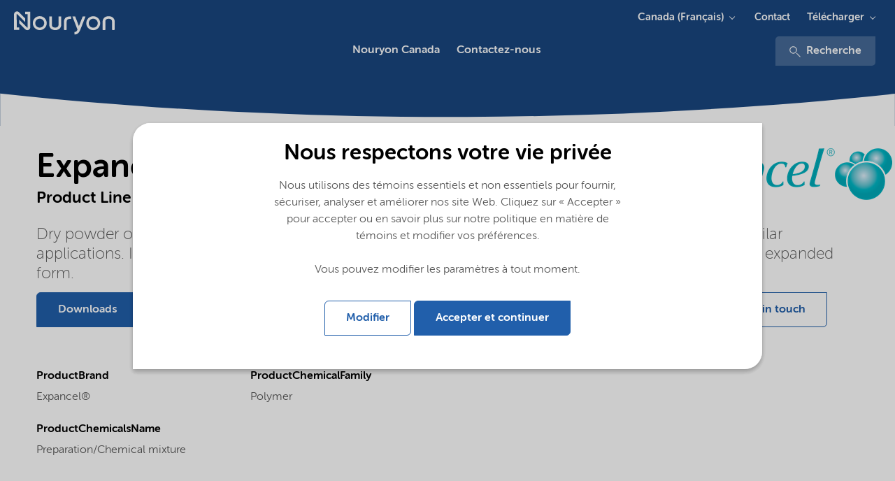

--- FILE ---
content_type: text/html; charset=utf-8
request_url: https://www.nouryon.com/fr-ca/product/expancel-920-du-80-preparationchemical-mixture/?setlng=1
body_size: 13912
content:

    <!DOCTYPE html>
    <html lang="en">
    <head>
        <meta charset="utf-8" />
        <meta http-equiv="X-UA-Compatible" content="IE=edge" />
        <meta name="viewport" content="width=device-width, initial-scale=1.0" />
        <meta name="twitter:card" content="summary_large_image" />
        <meta property="twitter:url" content="https://www.nouryon.com/product/expancel-920-du-80-preparationchemical-mixture/" />
        <meta property="twitter:title" content="Expancel 920 DU 80 Preparation/Chemical mixture" />

        <link rel="preload" href="/Corporate/app/src/fonts/webfonts/35C15A_3_0.woff2" as="font" type="font/woff2" crossorigin>
        <link rel="preload" href="/Corporate/app/src/fonts/webfonts/35C15A_0_0.woff2" as="font" type="font/woff2" crossorigin>
        <link rel="preload" href="/Corporate/app/src/fonts/webfonts/35C15A_2_0.woff2" as="font" type="font/woff2" crossorigin>
        <link rel="preload" href="/Corporate/app/src/fonts/webfonts/35C15A_5_0.woff2" as="font" type="font/woff2" crossorigin>
        <link rel="preload" href="/Corporate/app/src/icons/curve-edge-ie.svg" as="image">
        <link rel="preload" href="/Corporate/app/build/styles/styles.min.css?v=7.36.0.15030" as="style">
        <link rel="preload" href="/Corporate/app/build/scripts/scripts.min.js?v=7.36.0.15030" as="script">

            <meta name="twitter:description" content="Expancel 920 DU 80, Preparation/Chemical mixture, Polymer, Dry powder of unexpanded thermoplastic microspheres used as a blowing agent in printing ink and similar applications. It expands at a temperature range of 121-192&#176;C and the particle size is around 80 &#181;m in its expanded form." />
                <meta name="format-detection" content="telephone=no">

            <meta name="description" content="Expancel 920 DU 80, Preparation/Chemical mixture, Polymer, Dry powder of unexpanded thermoplastic microspheres used as a blowing agent in printing ink and similar applications. It expands at a temperature range of 121-192&#176;C and the particle size is around 80 &#181;m in its expanded form.">

                <meta property="fb:site" content="https://www.facebook.com/Nouryon/" />
                <meta property="twitter:site" content="https://twitter.com/nouryon" />
                <meta property="linkedIn:site" content="https://www.linkedin.com/company/nouryon/" />
                <meta property="youtube:site" content="https://www.youtube.com/channel/UCNadEfcHRN-hu49oVRXnWmg" />
                    <meta name="keywords" content="Expancel 920 DU 80,Preparation/Chemical mixture,Polymer" />
        <meta name="robots" content="index,follow" />
            <script defer type="application/ld+json">
        [
{"name":"Nouryon Canada","logo":"https://www.nouryon.com/globalassets/nouryon/0.-sitewide--forms/nouryon_google_metadata_logo_rgb.png","url":"https://www.nouryon.com/fr-ca/","sameAs":["https://www.facebook.com/Nouryon/","https://twitter.com/nouryon","https://www.linkedin.com/company/nouryon/","https://www.youtube.com/channel/UCNadEfcHRN-hu49oVRXnWmg"],"@context":"http://schema.org","@type":"Organization"}                    ,
{"url":"https://www.nouryon.com/fr-ca/","potentialAction":{"target":"https://www.nouryon.com/fr-ca/content-search/?q={search_term_string}","query-input":"required name=search_term_string","@context":"http://schema.org","@type":"SearchAction"},"@context":"http://schema.org","@type":"WebSite"}        ]
    </script>

            <script defer id="pageMetaData" data-gtm="pageMetaData" type="application/json">
        {"pageTypeName":"Product","relatedProducts":"Expancel 920 DU 80","relatedMarketSegments":"Paints, coatings and inks|Polymer processing","relatedProductLines":"Expancel microspheres"}
    </script>

        

        <title>Expancel 920 DU 80 Preparation/Chemical mixture</title>

        <link href="https://www.nouryon.com/product/expancel-920-du-80-preparationchemical-mixture" rel="canonical">
                <link rel="alternate" href="https://www.nouryon.com/product/expancel-920-du-80-preparationchemical-mixture/" hreflang="en" />

        <link rel="alternate" href="https://www.nouryon.com/fr-ca/product/expancel-920-du-80-preparationchemical-mixture/" hreflang="x-default" />

        <style>
            @font-face {
                font-family: "MuseoSansRounded-100";
                src: url("/Corporate/app/src/fonts/webfonts/35C15A_3_0.woff2") format("woff2"), url("/Corporate/app/src/fonts/webfonts/35C15A_3_0.woff") format("woff");
                font-display: swap;
            }

            @font-face {
                font-family: "MuseoSansRounded-300";
                src: url("/Corporate/app/src/fonts/webfonts/35C15A_0_0.woff2") format("woff2"), url("/Corporate/app/src/fonts/webfonts/35C15A_0_0.woff") format("woff");
                font-display: swap;
            }

            @font-face {
                font-family: "MuseoSansRounded-500";
                src: url("/Corporate/app/src/fonts/webfonts/35C15A_2_0.woff2") format("woff2"), url("/Corporate/app/src/fonts/webfonts/35C15A_2_0.woff") format("woff");
                font-display: swap;
            }

            @font-face {
                font-family: "MuseoSansRounded-700";
                src: url("/Corporate/app/src/fonts/webfonts/35C15A_5_0.woff2") format("woff2"), url("/Corporate/app/src/fonts/webfonts/35C15A_5_0.woff") format("woff");
                font-display: swap;
            }
        </style>

        <link href="/Corporate/app/build/styles/styles.min.css?v=7.36.0.15030" rel="stylesheet" type="text/css" />
        <link rel="shortcut icon" type="image/png" href="/favicon.ico?v=7.36.0.15030" />
         
        

        <meta name="google-site-verification" content="D2iqnzwZS1yOWDhkE-x2T74wemeZZZnB8o0O13Qh_ms" />
        

    <!-- Google Tag Manager -->
    <script defer>
        (function (w, d, s, l, i) {
            w[l] = w[l] || []; w[l].push({
                'gtm.start':
                new Date().getTime(), event: 'gtm.js'
            }); var f = d.getElementsByTagName(s)[0],
            j = d.createElement(s), dl = l != 'dataLayer' ? '&l=' + l : ''; j.async = true; j.src =
            '//www.googletagmanager.com/gtm.js?id=' + i + dl; f.parentNode.insertBefore(j, f);
        })(window, document, 'script', 'dataLayer', 'GTM-NDPLS4B');</script>
    <!-- End Google Tag Manager -->
            <meta property="og:type" content="website" />
    <meta property="og:title" content="Expancel 920 DU 80 Preparation/Chemical mixture" />
    <meta property="og:description" content="Expancel 920 DU 80, Preparation/Chemical mixture, Polymer, Dry powder of unexpanded thermoplastic microspheres used as a blowing agent in printing ink and similar applications. It expands at a temperature range of 121-192&#176;C and the particle size is around 80 &#181;m in its expanded form." />
    <meta property="og:site_name" content="Nouryon Canada" />
    <meta property="og:url" content="https://www.nouryon.com/fr-ca/product/expancel-920-du-80-preparationchemical-mixture/" />
    <meta property="og:locale" content="fr-CA" />

    <script type="text/javascript">var appInsights=window.appInsights||function(config){function t(config){i[config]=function(){var t=arguments;i.queue.push(function(){i[config].apply(i,t)})}}var i={config:config},u=document,e=window,o="script",s="AuthenticatedUserContext",h="start",c="stop",l="Track",a=l+"Event",v=l+"Page",r,f;setTimeout(function(){var t=u.createElement(o);t.src=config.url||"https://js.monitor.azure.com/scripts/a/ai.0.js";u.getElementsByTagName(o)[0].parentNode.appendChild(t)});try{i.cookie=u.cookie}catch(y){}for(i.queue=[],r=["Event","Exception","Metric","PageView","Trace","Dependency"];r.length;)t("track"+r.pop());return t("set"+s),t("clear"+s),t(h+a),t(c+a),t(h+v),t(c+v),t("flush"),config.disableExceptionTracking||(r="onerror",t("_"+r),f=e[r],e[r]=function(config,t,u,e,o){var s=f&&f(config,t,u,e,o);return s!==!0&&i["_"+r](config,t,u,e,o),s}),i}({instrumentationKey:"e869f7a6-3caa-4c3c-99b7-a8a7c767dfe3",sdkExtension:"a"});window.appInsights=appInsights;appInsights.queue&&appInsights.queue.length===0&&appInsights.trackPageView();</script></head>
    <body class="full ">
        

<!-- Google DataLayers --><script>dataLayer.push({"event":"productDetailView","ecommerce":{"detail":{"products":[{"name":"Expancel 920 DU 80","id":"2692","brand":"Expancel®","category":"Polymer"}]}},"gtm_current_page_related_products":"Expancel 920 DU 80","gtm_current_page_related_market_segments":"Paints, coatings and inks|Polymer processing","gtm_current_page_related_product_lines":"Expancel microspheres","gtm_current_page_type_name":"Product"});
</script>    <!-- Google Tag Manager -->
    <noscript>
        <iframe src="//www.googletagmanager.com/ns.html?id=GTM-NDPLS4B"
                height="0" width="0" style="display:none;visibility:hidden" title="Google Tagmanager"></iframe>
    </noscript>
    <!-- End Google Tag Manager -->



<div class="scoped-styling-2018">
    <header id="main-heading" data-js="main-heading" class="main-heading has-closed-mobile-menu is-not-sticky">
        <div class="page-header__dockable-container">
            <div class="page-header__logo-container">
    <div data-qa="corporate-logo" class="page-header__corporate-logo">
                <a href="/fr-ca/" class="page-header__corporate-logo-link" aria-label="Go to Nouryon homepage">
                    <?xml version="1.0" encoding="utf-8"?>
<!-- Generator: Adobe Illustrator 25.2.3, SVG Export Plug-In . SVG Version: 6.00 Build 0)  -->
<svg version="1.1" id="Nouryon-logo" xmlns="http://www.w3.org/2000/svg" xmlns:xlink="http://www.w3.org/1999/xlink" x="0px"
	 y="0px" viewBox="0 0 166 54.1" style="enable-background:new 0 0 166 54.1;" xml:space="preserve">
<style type="text/css">
	.st0{fill:#1A4780;}
</style>
<path class="st0" d="M35.6,15.6h-3.2v-3.3h6.7v20.1c0,2.1-1.7,3.8-3.8,3.8c-1,0-2-0.4-2.7-1.1l-7.9-7.9v-4.7l10.4,10.4
	c0.1,0.1,0.4,0.1,0.5,0s0.1-0.2,0.1-0.2L35.6,15.6L35.6,15.6z M21.5,15.6c0-0.2,0.2-0.3,0.4-0.3l0,0c0.1,0,0.2,0,0.2,0.1l10.4,10.4
	V21l-7.9-7.9c-1.5-1.5-3.9-1.5-5.4,0c-0.7,0.7-1.1,1.7-1.1,2.8v20h6.7v-3.3h-3.2L21.5,15.6z M60.3,27.1c0,5-4,9-9,9s-9-4-9-9
	s4-9,9-9l0,0C56.3,18.1,60.3,22.2,60.3,27.1z M51.3,21.4c-3.2,0-5.8,2.5-5.8,5.7s2.5,5.8,5.7,5.8s5.8-2.5,5.8-5.7c0,0,0,0,0-0.1l0,0
	C57,24,54.4,21.4,51.3,21.4L51.3,21.4z M129.3,27.2c0,5-4,9-9,9s-9-4-9-9s4-9,9-9S129.3,22.2,129.3,27.2z M120.3,21.4
	c-3.2,0-5.8,2.6-5.8,5.8s2.6,5.8,5.8,5.8c3.2,0,5.8-2.6,5.8-5.8l0,0C126.1,24,123.5,21.4,120.3,21.4L120.3,21.4z M86,25.8
	c0-2.9,1.1-4.1,4.4-4.1h1.5v-3.2h-1.6c-4.8,0-7.8,2-7.8,7.4v9.9c1.2,0.3,2.3,0.3,3.5,0V25.8z M67,18.5h-3.5V29
	c0,3.9,2.7,7.1,7.8,7.1s7.7-3.1,7.7-7V18.5h-3.5v10.9c0,1.9-1.3,3.5-4.3,3.5s-4.3-1.6-4.3-3.5L67,18.5z M148,25.3
	c0-3.9-2.7-7.1-7.8-7.1s-7.8,3.2-7.8,7.1v10.6c1.2,0.3,2.4,0.3,3.5,0v-11c0-1.9,1.3-3.5,4.3-3.5s4.3,1.6,4.3,3.5v10.9
	c1.1,0.3,2.3,0.3,3.4,0V25.3H148z M106.7,18.5l-4.9,12.4L97,18.5h-3.6l6.6,17c-0.9,2.1-1.9,3.1-4,3.1v3.2c4.2,0,6.1-2.4,7.7-6.3
	l6.6-16.9L106.7,18.5z"/>
</svg>

                </a>
    </div>

    <div class="page-header__brand-logo">
    </div>
</div>


                <a class="page-header__link-search" href="/content-search/" aria-label="Recherche">
                    <svg class="icon icon-magnifier" aria-hidden="true">
                        <use xmlns:xlink="http://www.w3.org/1999/xlink" xlink:href="/Corporate/app/build/icons/icons.svg?v=7.36.0.15030#magnifier"></use>
                    </svg>
                </a>
            <div data-qa="page-header-navigation" class="page-header__navigation-container">
                <button data-qa="hamburger-menu-button" aria-label="Menu" data-js="hamburger" class="hamburger hamburger--spin" type="button">
                    <span class="hamburger-box">
                        <span class="hamburger-inner"></span>
                    </span>
                </button>

                <nav data-js="page-header__main-navigation" class="page-header__main-navigation ">
                    <ul>
                        

    <li data-js="mega-menu__item" class="first-level ">
        <a data-gtm="page-header.main-navigation-first-level" data-gtm-type="Nouryon Canada" data-qa="main-navigation-first-level" data-gtm-details="internal link" class="first-level-link" href="/fr-ca/" >Nouryon Canada</a>
    </li>


    <li data-js="mega-menu__item" class="first-level ">
        <a data-gtm="page-header.main-navigation-first-level" data-gtm-type="Contactez-nous" data-qa="main-navigation-first-level" data-gtm-details="internal link" class="first-level-link" href="/fr-ca/contactez-nous/" >Contactez-nous</a>
    </li>

                                <li class="headerMetaNavigationLinks">
                                    <a href="/fr-ca/contactez-nous/" class="first-level-link">Contact</a>
                                </li>

                        <li>
                            <div>
                                    <div class="headerDownloadsButton">
                                        <div class="page-header__menu-dropdown-selector stickyMenuDownloads">
                                            <svg class="icon icon-magnifier" aria-hidden="true">
                                                <use xmlns:xlink="http://www.w3.org/1999/xlink" xlink:href="/Corporate/app/build/icons/icons.svg?v=7.36.0.15030#download"></use>
                                            </svg>
                                                    <div class="menu-dropdown-selector-component">
            <button data-gtm="page-header.sub-navigation-first-level" class="menu-dropdown-selector-component__name-toggler">Télécharger</button>
            <div class="menu-dropdown-selector-component__sub-menu-panel">
                <div class="menu-dropdown-selector-component__sub-menu">
    <a href="/document-search/"
       data-gtm-event="subSiteNavigationClick"
       data-gtm="page-header.sub-navigation-second-level"
       data-js="menu-dropdown-selector-component__link"
       data-gtm-details="internal link">
        Document search
    </a>
    <a href="/sds-search/"
       data-gtm-event="subSiteNavigationClick"
       data-gtm="page-header.sub-navigation-second-level"
       data-js="menu-dropdown-selector-component__link"
       data-gtm-details="internal link">
        SDS search
    </a>
                </div>
            </div>
        </div>

                                        </div>
                                    </div>
                                                                    <div class="search">
                                        <div>
                                            <a data-gtm="page-header.search" href="/content-search/">
                                                <svg class="icon icon-magnifier" aria-hidden="true">
                                                    <use xmlns:xlink="http://www.w3.org/1999/xlink" xlink:href="/Corporate/app/build/icons/icons.svg?v=7.36.0.15030#magnifier"></use>
                                                </svg>
                                                Recherche
                                            </a>
                                        </div>
                                    </div>
                            </div>
                        </li>
                    </ul>


    <ul class="mega-menu__meta">
        <li data-js="mega-menu__item" class="has-children">
            <button data-js="mega-menu__down" class="mega-menu__down">Canada (Fran&#231;ais)</button>

            <section class="mega-menu__menu">
                <button data-js="mega-menu__up" class="mega-menu__up">All</button>
				<h2 class="mega-menu__title">Language</h2>
                <ul>
                        <li><a href="https://www.nouryon.com/product-search/?setlng=1" target="_self" title="Global (English)">Global (English)</a></li>
                        <li><a href="https://www.nouryon.com/de-de/?setlng=1" target="_self" title="Deutschland (Deutsch)">Deutschland (Deutsch)</a></li>
                        <li><a href="https://www.nouryon.com/sv-se/?setlng=1" target="_self" title="Sverige (Svenska)">Sverige (Svenska)</a></li>
                        <li><a href="https://www.nouryon.com/nl-nl/?setlng=1" target="_self" title="Nederland (Nederlands)">Nederland (Nederlands)</a></li>
                        <li><a href="https://www.nouryon.com/pt-br/?setlng=1" target="_self" title="Brasil (Portugu&#234;s)">Brasil (Portugu&#234;s)</a></li>
                        <li><a href="https://www.nouryon.com/zh-cn/product-search/?setlng=1" target="_self" title="中国 (中文简体)">中国 (中文简体)</a></li>
                        <li><a href="https://www.nouryon.com/ja-jp/product-search/?setlng=1" target="_self" title="日本 (日本語)">日本 (日本語)</a></li>
                        <li><a href="https://www.nouryon.com/fr-ca/?setlng=1" target="_self" title="Canada (Fran&#231;ais)">Canada (Fran&#231;ais)</a></li>
                </ul>
            </section>
        </li>
    </ul>
        <ul class="mega-menu__meta">
            <li data-js="mega-menu__item" class="has-children">
                <button data-js="mega-menu__down" class="mega-menu__down">Télécharger</button>

                <section class="mega-menu__menu">
                    <button data-js="mega-menu__up" class="mega-menu__up">All</button>
					<h2 class="mega-menu__title">Télécharger</h2>
                    <ul>
                            <li><a href="/document-search/" data-target="" data-gtm-event="subSiteNavigationSelect">Document search</a></li>
                            <li><a href="/sds-search/" data-target="" data-gtm-event="subSiteNavigationSelect">SDS search</a></li>
                    </ul>
                </section>
            </li>
        </ul>
                            <div class="mega-menu__meta">
                                    <ul data-qa="extra-sub-menu" class="sub">
            <li data-qa="sub-menu-item-0">
    <a href="/fr-ca/contactez-nous/"
       data-gtm-event="subSiteNavigationClick"
       data-gtm="page-header.sub-navigation-first-level"
       data-js=""
       data-gtm-details="internal link">
        Contact
    </a>

            </li>
    </ul>

                            </div>
                    <div data-js="mega-menu__panel" class="mega-menu__panel"></div>
                    <div class="mega-menu__grayout"></div>
                </nav>
                    <nav class="page-header__meta-navigation">
                                                    <div class="page-header__menu-dropdown-selector">
                                <div class="menu-dropdown-selector-component">

                                    <button data-gtm="page-header.sub-navigation-first-level" class="menu-dropdown-selector-component__name-toggler">Canada (Fran&#231;ais)</button>
                                    <div class="menu-dropdown-selector-component__sub-menu-panel">
                                        <div class="menu-dropdown-selector-component__sub-menu">
                                                <a data-gtm="page-header.sub-navigation-second-level" href="https://www.nouryon.com/product/expancel-920-du-80-preparationchemical-mixture/?setlng=1" 
                                                   title="Global (English)">
                                                    Global (English)
                                                </a>
                                                <a data-gtm="page-header.sub-navigation-second-level" href="https://www.nouryon.com/de-de/product/expancel-920-du-80-preparationchemical-mixture/?setlng=1" 
                                                   title="Deutschland (Deutsch)">
                                                    Deutschland (Deutsch)
                                                </a>
                                                <a data-gtm="page-header.sub-navigation-second-level" href="https://www.nouryon.com/sv-se/product/expancel-920-du-80-preparationchemical-mixture/?setlng=1" 
                                                   title="Sverige (Svenska)">
                                                    Sverige (Svenska)
                                                </a>
                                                <a data-gtm="page-header.sub-navigation-second-level" href="https://www.nouryon.com/nl-nl/product/expancel-920-du-80-preparationchemical-mixture/?setlng=1" 
                                                   title="Nederland (Nederlands)">
                                                    Nederland (Nederlands)
                                                </a>
                                                <a data-gtm="page-header.sub-navigation-second-level" href="https://www.nouryon.com/pt-br/product/expancel-920-du-80-preparationchemical-mixture/?setlng=1" 
                                                   title="Brasil (Portugu&#234;s)">
                                                    Brasil (Portugu&#234;s)
                                                </a>
                                                <a data-gtm="page-header.sub-navigation-second-level" href="https://www.nouryon.com/zh-cn/product/expancel-920-du-80-preparationchemical-mixture/?setlng=1" 
                                                   title="中国 (中文简体)">
                                                    中国 (中文简体)
                                                </a>
                                                <a data-gtm="page-header.sub-navigation-second-level" href="https://www.nouryon.com/ja-jp/product/expancel-920-du-80-preparationchemical-mixture/?setlng=1" 
                                                   title="日本 (日本語)">
                                                    日本 (日本語)
                                                </a>
                                                <a data-gtm="page-header.sub-navigation-second-level" href="#" selected class=sub-menu-item--active
                                                   title="Canada (Fran&#231;ais)">
                                                    Canada (Fran&#231;ais)
                                                </a>
                                        </div>
                                    </div>
                                </div>
                            </div>
                                                    <div class="page-header__menu-dropdown-selector">
                                    <ul data-qa="extra-sub-menu" class="sub">
            <li data-qa="sub-menu-item-0">
    <a href="/fr-ca/contactez-nous/"
       data-gtm-event="subSiteNavigationClick"
       data-gtm="page-header.sub-navigation-first-level"
       data-js=""
       data-gtm-details="internal link">
        Contact
    </a>

            </li>
    </ul>

                            </div>
                                                    <div class="page-header__menu-dropdown-selector">
                                        <div class="menu-dropdown-selector-component">
            <button data-gtm="page-header.sub-navigation-first-level" class="menu-dropdown-selector-component__name-toggler">Télécharger</button>
            <div class="menu-dropdown-selector-component__sub-menu-panel">
                <div class="menu-dropdown-selector-component__sub-menu">
    <a href="/document-search/"
       data-gtm-event="subSiteNavigationClick"
       data-gtm="page-header.sub-navigation-second-level"
       data-js="menu-dropdown-selector-component__link"
       data-gtm-details="internal link">
        Document search
    </a>
    <a href="/sds-search/"
       data-gtm-event="subSiteNavigationClick"
       data-gtm="page-header.sub-navigation-second-level"
       data-js="menu-dropdown-selector-component__link"
       data-gtm-details="internal link">
        SDS search
    </a>
                </div>
            </div>
        </div>

                            </div>
                    </nav>
            </div>
        </div>
    </header>
</div>




    <div class="scoped-styling-2018">
        <section class="page-header zero-header">
            <svg xmlns="http://www.w3.org/2000/svg" preserveAspectRatio="xMaxYMax" viewBox="0 0 1920.52 84.33">
                <defs>
                    <style>
                        .cls-1 {
                            fill: #fff;
                        }
                        .cls-2 {
                            fill: #215FAB;
                        }
                    </style>
                </defs>
                <g id="Layer_2" data-name="Layer 2"><path class="cls-1" d="M.29,13.09V84.73h1920V13.68c-290,31.09-598,48.51-917.43,49.94C652.17,65.18,315,47.34.29,13.09Z"></path></g>
            </svg>
        </section>
    </div>





    <div class="container product-detail-page">
        <div class="row u-mb--m u-mt--m row--justify-content-between row--reverse--mobile">

            <div class="column-1">
                <h1 class="u-mb--none" data-qa="header-main-title">Expancel 920 DU 80</h1>
                    <h3 class="h3--bold u-mb--none" data-qa="ProductProductLine">
                        Product Line <a href="/products/expancel-microspheres/" data-gtm="pdp-header.product-line-link">Expancel microspheres</a>
                    </h3>
            </div>
                <div class="column-2"><img data-lazy="/globalassets/inriver/resources/logo-expancel-rgb.png" src="/globalassets/inriver/resources/logo-expancel-rgb.png?preset=lazyload" alt="Expancel Brand Logo" /></div>
        </div>
        <div class="row u-mb--m u-mt--m">
            <div class="column u-mb--m">
                <div class="container">
                        <div class="row">
                            <div class="column">
                                <p class="h3" data-qa="ProductDescription">
                                    Dry powder of unexpanded thermoplastic microspheres used as a blowing agent in printing ink and similar applications. It expands at a temperature range of 121-192&#176;C and the particle size is around 80 &#181;m in its expanded form.
                                </p>
                            </div>
                        </div>
                    <div class="row">
                        <div class="column column--6">
                                <button data-js="button--scroll-to" data-scroll-to-element-id="product-downloads" class="button button--primary" title="Downloads">Downloads</button>
                        </div>
                        <div class="column column--6 u-mt-mobile--s request-form-buttons-mobile">
<button class="button button--secondary u-mb--s" data-toggle-js="m-modal" data-target-js="#requestSampleModal" title="Request Sample">Request Sample</button>

<div id="requestSampleModal" class="m-modal">
    <div class="m-modal-content m-modal-animate-top">
        <div class="m-card" style="height: initial;">
            <div class="m-card__text-container">
                    <header class="m-modal-header">
                        <span class="button button--secondary m-modal-header-close-button" data-dismiss-js="m-modal">
                            &times;
                        </span>
                        <h3 class="h3--bold">Request Sample</h3>
                    </header>
                    <div class="m-card__body">
                        <div class="form-element-wrapper">
                            <h4 class="h4--centered request-sample-product-header">Expancel 920 DU 80 (Expancel microspheres)</h4>
                        </div>

                        <div class="h3 u-hidden" data-submit-success="false" data-js="request-sample-form-submit-message"></div>
<form action="/fr-CA/api/page/Product/SubmitRequestSample" data-js="request-sample-form" method="post">                            <div data-js="request-sample-form-content">
                                <input name="__RequestVerificationToken" type="hidden" value="7jYW_dG9oJ02L_OvtsJZNMiZbzoPieuZhZX7PEdVPIXn31BALyGoO6LrYCcSzQ6YQ1TxmoJnJhit2KRj5ddUrPW7zMAe8yvSE4L9w3iYWV81" />
                                <input data-val="true" data-val-required="The SpecialtyChemicals.Models.RequestSample.CurrentPageContentGuid field is required." id="CurrentPageContentGuid" name="CurrentPageContentGuid" type="hidden" value="00000000-0003-4986-0000-000000002692" />
                                <input id="Language" name="Language" type="hidden" value="fr-CA" />
                                <input id="ContactGuid" name="ContactGuid" type="hidden" value="00000000-0003-4986-0000-000000034429" />
                                <input id="ProductName" name="ProductName" type="hidden" value="Expancel 920 DU 80" />
                                <input id="ProductLine" name="ProductLine" type="hidden" value="Expancel microspheres" />
                                <h3 class="h3--bold">Personal Details</h3>
                                <div class="request-sample-form-two-column-wrapper">
                                        <div class="form-element-wrapper">
        <label for="FirstName">FirstName</label>
        <input class="" data-val="true" data-val-maxlength="Maximum of 50 characters allowed" data-val-maxlength-max="50" data-val-required="First Name is required" id="FirstName" maxlength="50" name="FirstName" type="text" value="" />
        <span class="field-validation-valid form-error-message" data-valmsg-for="FirstName" data-valmsg-replace="true"></span>
    </div>

                                        <div class="form-element-wrapper">
        <label for="LastName">LastName</label>
        <input class="" data-val="true" data-val-maxlength="Maximum of 50 characters allowed" data-val-maxlength-max="50" data-val-required="Last Name is required" id="LastName" maxlength="50" name="LastName" type="text" value="" />
        <span class="field-validation-valid form-error-message" data-valmsg-for="LastName" data-valmsg-replace="true"></span>
    </div>

                                </div>
                                <div class="request-sample-form-two-column-wrapper">
                                        <div class="form-element-wrapper">
        <label for="Email">Email</label>
        <input class="" data-val="true" data-val-maxlength="Maximum of 100 characters allowed" data-val-maxlength-max="100" data-val-regex="Please enter a valid email address." data-val-regex-pattern="(^[a-zA-Z0-9_.+-]+@([a-zA-Z0-9-]+\.[a-zA-Z0-9-])+[a-zA-Z0-9]+$)" data-val-required="Email is required" id="Email" maxlength="100" name="Email" type="text" value="" />
        <span class="field-validation-valid form-error-message" data-valmsg-for="Email" data-valmsg-replace="true"></span>
    </div>

                                        <div class="form-element-wrapper">
        <label for="Company">Company</label>
        <input class="" data-val="true" data-val-maxlength="Maximum of 100 characters allowed" data-val-maxlength-max="100" data-val-required="Company is required" id="Company" maxlength="100" name="Company" type="text" value="" />
        <span class="field-validation-valid form-error-message" data-valmsg-for="Company" data-valmsg-replace="true"></span>
    </div>

                                </div>
                                <div class="request-sample-form-two-column-wrapper">
                                        <div class="form-element-wrapper">
        <label for="Country">Country</label>
        <select class="dropdown " data-val="true" data-val-required="Country is required" id="Country" name="Country"><option value="">Please select your country</option>
<option value="Afghanistan">Afghanistan</option>
<option value="Åland Islands">&#197;land Islands</option>
<option value="Albania">Albania</option>
<option value="Algeria">Algeria</option>
<option value="American Samoa">American Samoa</option>
<option value="Andorra">Andorra</option>
<option value="Angola">Angola</option>
<option value="Anguilla">Anguilla</option>
<option value="Antigua and Barbuda">Antigua and Barbuda</option>
<option value="Argentina">Argentina</option>
<option value="Armenia">Armenia</option>
<option value="Aruba">Aruba</option>
<option value="Asia (Federated States of)">Asia (Federated States of)</option>
<option value="Australia">Australia</option>
<option value="Austria">Austria</option>
<option value="Azerbaijan">Azerbaijan</option>
<option value="Bahamas">Bahamas</option>
<option value="Bahrain">Bahrain</option>
<option value="Bangladesh">Bangladesh</option>
<option value="Barbados">Barbados</option>
<option value="Belarus">Belarus</option>
<option value="Belgium">Belgium</option>
<option value="Belize">Belize</option>
<option value="Benin">Benin</option>
<option value="Bermuda">Bermuda</option>
<option value="Bhutan">Bhutan</option>
<option value="Bolivia (Plurinational State of)">Bolivia (Plurinational State of)</option>
<option value="Bonaire, Sint Eustatius and Saba">Bonaire, Sint Eustatius and Saba</option>
<option value="Bosnia and Herzegovina">Bosnia and Herzegovina</option>
<option value="Botswana">Botswana</option>
<option value="Brazil">Brazil</option>
<option value="British Indian Ocean Territory">British Indian Ocean Territory</option>
<option value="Brunei Darussalam">Brunei Darussalam</option>
<option value="Bulgaria">Bulgaria</option>
<option value="Burkina Faso">Burkina Faso</option>
<option value="Burundi">Burundi</option>
<option value="Cabo Verde">Cabo Verde</option>
<option value="Cambodia">Cambodia</option>
<option value="Cameroon">Cameroon</option>
<option value="Canada">Canada</option>
<option value="Cayman Islands">Cayman Islands</option>
<option value="Central African Republic">Central African Republic</option>
<option value="Chad">Chad</option>
<option value="Chile">Chile</option>
<option value="China">China</option>
<option value="Colombia">Colombia</option>
<option value="Comoros">Comoros</option>
<option value="Congo">Congo</option>
<option value="Congo (Democratic Republic of the)">Congo (Democratic Republic of the)</option>
<option value="Cook Islands">Cook Islands</option>
<option value="Costa Rica">Costa Rica</option>
<option value="Côte d&#39;Ivoire">C&#244;te d&#39;Ivoire</option>
<option value="Croatia">Croatia</option>
<option value="Cuba">Cuba</option>
<option value="Curaçao">Cura&#231;ao</option>
<option value="Cyprus">Cyprus</option>
<option value="Czech Republic">Czech Republic</option>
<option value="Denmark">Denmark</option>
<option value="Djibouti">Djibouti</option>
<option value="Dominica">Dominica</option>
<option value="Dominican Republic">Dominican Republic</option>
<option value="Ecuador">Ecuador</option>
<option value="Egypt">Egypt</option>
<option value="El Salvador">El Salvador</option>
<option value="Equatorial Guinea">Equatorial Guinea</option>
<option value="Eritrea">Eritrea</option>
<option value="Estonia">Estonia</option>
<option value="Ethiopia">Ethiopia</option>
<option value="Falkland Islands (Malvinas)">Falkland Islands (Malvinas)</option>
<option value="Faroe Islands">Faroe Islands</option>
<option value="Fiji">Fiji</option>
<option value="Finland">Finland</option>
<option value="France">France</option>
<option value="French Asia">French Asia</option>
<option value="French Guiana">French Guiana</option>
<option value="French Southern Territories">French Southern Territories</option>
<option value="Gabon">Gabon</option>
<option value="Gambia">Gambia</option>
<option value="Georgia">Georgia</option>
<option value="Germany">Germany</option>
<option value="Ghana">Ghana</option>
<option value="Gibraltar">Gibraltar</option>
<option value="Greece">Greece</option>
<option value="Greenland">Greenland</option>
<option value="Grenada">Grenada</option>
<option value="Guadeloupe">Guadeloupe</option>
<option value="Guam">Guam</option>
<option value="Guatemala">Guatemala</option>
<option value="Guernsey">Guernsey</option>
<option value="Guinea">Guinea</option>
<option value="Guinea-Bissau">Guinea-Bissau</option>
<option value="Guyana">Guyana</option>
<option value="Haiti">Haiti</option>
<option value="Heard Island and McDonald Islands">Heard Island and McDonald Islands</option>
<option value="Holy See">Holy See</option>
<option value="Honduras">Honduras</option>
<option value="Hong Kong">Hong Kong</option>
<option value="Hungary">Hungary</option>
<option value="Iceland">Iceland</option>
<option value="India">India</option>
<option value="Indonesia">Indonesia</option>
<option value="Iran (Islamic Republic of)">Iran (Islamic Republic of)</option>
<option value="Iraq">Iraq</option>
<option value="Ireland">Ireland</option>
<option value="Isle of Man">Isle of Man</option>
<option value="Israel">Israel</option>
<option value="Italy">Italy</option>
<option value="Jamaica">Jamaica</option>
<option value="Japan">Japan</option>
<option value="Jersey">Jersey</option>
<option value="Jordan">Jordan</option>
<option value="Kazakhstan">Kazakhstan</option>
<option value="Kenya">Kenya</option>
<option value="Kiribati">Kiribati</option>
<option value="Korea (Democratic People&#39;s Republic of)">Korea (Democratic People&#39;s Republic of)</option>
<option value="Korea (Republic of)">Korea (Republic of)</option>
<option value="Kuwait">Kuwait</option>
<option value="Kyrgyzstan">Kyrgyzstan</option>
<option value="Lao People&#39;s Democratic Republic">Lao People&#39;s Democratic Republic</option>
<option value="Latvia">Latvia</option>
<option value="Lebanon">Lebanon</option>
<option value="Lesotho">Lesotho</option>
<option value="Liberia">Liberia</option>
<option value="Libya">Libya</option>
<option value="Liechtenstein">Liechtenstein</option>
<option value="Lithuania">Lithuania</option>
<option value="Luxembourg">Luxembourg</option>
<option value="Macao">Macao</option>
<option value="Macedonia (the former Yugoslav Republic of)">Macedonia (the former Yugoslav Republic of)</option>
<option value="Madagascar">Madagascar</option>
<option value="Malawi">Malawi</option>
<option value="Malaysia">Malaysia</option>
<option value="Maldives">Maldives</option>
<option value="Mali">Mali</option>
<option value="Malta">Malta</option>
<option value="Marshall Islands">Marshall Islands</option>
<option value="Martinique">Martinique</option>
<option value="Mauritania">Mauritania</option>
<option value="Mauritius">Mauritius</option>
<option value="Mayotte">Mayotte</option>
<option value="Mexico">Mexico</option>
<option value="Moldova (Republic of)">Moldova (Republic of)</option>
<option value="Monaco">Monaco</option>
<option value="Mongolia">Mongolia</option>
<option value="Montenegro">Montenegro</option>
<option value="Montserrat">Montserrat</option>
<option value="Morocco">Morocco</option>
<option value="Mozambique">Mozambique</option>
<option value="Myanmar">Myanmar</option>
<option value="Namibia">Namibia</option>
<option value="Nauru">Nauru</option>
<option value="Nepal">Nepal</option>
<option value="Netherlands">Netherlands</option>
<option value="New Caledonia">New Caledonia</option>
<option value="New Zealand">New Zealand</option>
<option value="Nicaragua">Nicaragua</option>
<option value="Niger">Niger</option>
<option value="Nigeria">Nigeria</option>
<option value="Niue">Niue</option>
<option value="Norfolk Island">Norfolk Island</option>
<option value="Northern Mariana Islands">Northern Mariana Islands</option>
<option value="Norway">Norway</option>
<option value="Oman">Oman</option>
<option value="Pakistan">Pakistan</option>
<option value="Palau">Palau</option>
<option value="Palestine, State of">Palestine, State of</option>
<option value="Panama">Panama</option>
<option value="Papua New Guinea">Papua New Guinea</option>
<option value="Paraguay">Paraguay</option>
<option value="Peru">Peru</option>
<option value="Philippines">Philippines</option>
<option value="Pitcairn">Pitcairn</option>
<option value="Poland">Poland</option>
<option value="Portugal">Portugal</option>
<option value="Puerto Rico">Puerto Rico</option>
<option value="Qatar">Qatar</option>
<option value="Réunion">R&#233;union</option>
<option value="Romania">Romania</option>
<option value="Russian Federation">Russian Federation</option>
<option value="Rwanda">Rwanda</option>
<option value="Saint Barthélemy">Saint Barth&#233;lemy</option>
<option value="Saint Helena, Ascension and Tristan da Cunha">Saint Helena, Ascension and Tristan da Cunha</option>
<option value="Saint Kitts and Nevis">Saint Kitts and Nevis</option>
<option value="Saint Lucia">Saint Lucia</option>
<option value="Saint Martin (French part)">Saint Martin (French part)</option>
<option value="Saint Pierre and Miquelon">Saint Pierre and Miquelon</option>
<option value="Saint Vincent and the Grenadines">Saint Vincent and the Grenadines</option>
<option value="Samoa">Samoa</option>
<option value="San Marino">San Marino</option>
<option value="Sao Tome and Principe">Sao Tome and Principe</option>
<option value="Saudi Arabia">Saudi Arabia</option>
<option value="Senegal">Senegal</option>
<option value="Serbia">Serbia</option>
<option value="Seychelles">Seychelles</option>
<option value="Sierra Leone">Sierra Leone</option>
<option value="Singapore">Singapore</option>
<option value="Sint Maarten (Dutch part)">Sint Maarten (Dutch part)</option>
<option value="Slovakia">Slovakia</option>
<option value="Slovenia">Slovenia</option>
<option value="Solomon Islands">Solomon Islands</option>
<option value="Somalia">Somalia</option>
<option value="South Africa">South Africa</option>
<option value="South Georgia and the South Sandwich Islands">South Georgia and the South Sandwich Islands</option>
<option value="South Sudan">South Sudan</option>
<option value="Spain">Spain</option>
<option value="Sri Lanka">Sri Lanka</option>
<option value="Sudan">Sudan</option>
<option value="Suriname">Suriname</option>
<option value="Svalbard and Jan Mayen">Svalbard and Jan Mayen</option>
<option value="Swaziland">Swaziland</option>
<option value="Sweden">Sweden</option>
<option value="Switzerland">Switzerland</option>
<option value="Syrian Arab Republic">Syrian Arab Republic</option>
<option value="Taiwan, Province of China">Taiwan, Province of China</option>
<option value="Tajikistan">Tajikistan</option>
<option value="Tanzania, United Republic of">Tanzania, United Republic of</option>
<option value="Thailand">Thailand</option>
<option value="Timor-Leste">Timor-Leste</option>
<option value="Togo">Togo</option>
<option value="Tokelau">Tokelau</option>
<option value="Tonga">Tonga</option>
<option value="Trinidad and Tobago">Trinidad and Tobago</option>
<option value="Tunisia">Tunisia</option>
<option value="Turkey">Turkey</option>
<option value="Turkmenistan">Turkmenistan</option>
<option value="Turks and Caicos Islands">Turks and Caicos Islands</option>
<option value="Tuvalu">Tuvalu</option>
<option value="Uganda">Uganda</option>
<option value="Ukraine">Ukraine</option>
<option value="United Arab Emirates">United Arab Emirates</option>
<option value="United Kingdom of Great Britain and Northern Ireland">United Kingdom of Great Britain and Northern Ireland</option>
<option value="United States Minor Outlying Islands">United States Minor Outlying Islands</option>
<option value="United States of America">United States of America</option>
<option value="Uruguay">Uruguay</option>
<option value="Uzbekistan">Uzbekistan</option>
<option value="Vanuatu">Vanuatu</option>
<option value="Venezuela (Bolivarian Republic of)">Venezuela (Bolivarian Republic of)</option>
<option value="Viet Nam">Viet Nam</option>
<option value="Virgin Islands (British)">Virgin Islands (British)</option>
<option value="Virgin Islands (U.S.)">Virgin Islands (U.S.)</option>
<option value="Wallis and Futuna">Wallis and Futuna</option>
<option value="Western Sahara">Western Sahara</option>
<option value="Yemen">Yemen</option>
<option value="Zambia">Zambia</option>
<option value="Zimbabwe">Zimbabwe</option>
</select>
        <span class="field-validation-valid form-error-message" data-valmsg-for="Country" data-valmsg-replace="true"></span>
    </div>

                                        <div class="form-element-wrapper">
        <label for="Phone">Phone</label>
        <input class="" data-js="request-sample-form-phone-input" data-val="true" data-val-maxlength="Maximum of 20 characters allowed" data-val-maxlength-max="20" data-val-phone="Please enter a valid phone number" data-val-required="Phone is required" id="Phone" maxlength="20" name="Phone" type="tel" value="" />
        <span class="field-validation-valid form-error-message" data-valmsg-for="Phone" data-valmsg-replace="true"></span>
    </div>

                                </div>
                                <div class="request-quote-form-two-column-wrapper">
                                        <div class="form-element-wrapper">
        <label for="State">State</label>
        <input class="" data-val="true" data-val-maxlength="Maximum of 100 characters allowed" data-val-maxlength-max="100" data-val-required="State is required" id="State" maxlength="100" name="State" type="text" value="" />
        <span class="field-validation-valid form-error-message" data-valmsg-for="State" data-valmsg-replace="true"></span>
    </div>

                                        <div class="form-element-wrapper">
        <label for="Street">Street</label>
        <input class="" data-val="true" data-val-maxlength="Maximum of 100 characters allowed" data-val-maxlength-max="100" data-val-required="Street is required" id="Street" maxlength="100" name="Street" type="text" value="" />
        <span class="field-validation-valid form-error-message" data-valmsg-for="Street" data-valmsg-replace="true"></span>
    </div>

                                </div>
                                    <div class="form-element-wrapper">
        <label for="ShipmentAddress">ShipmentAddress</label>
        <textarea class="" cols="20" data-val="true" data-val-maxlength="Maximum of 500 characters allowed" data-val-maxlength-max="500" data-val-required="ShipmentAddress is required" id="ShipmentAddress" maxlength="500" name="ShipmentAddress" rows="2">
</textarea>
        <span class="field-validation-valid form-error-message" data-valmsg-for="ShipmentAddress" data-valmsg-replace="true"></span>
    </div>


                                <h3 class="h3--bold">Usage Details</h3>
                                    <div class="form-element-wrapper">
        <label for="Quantity">Quantity</label>
        <input class="" data-val="true" data-val-maxlength="Maximum of 50 characters allowed" data-val-maxlength-max="50" data-val-required="Quantity is required" id="Quantity" maxlength="50" name="Quantity" type="text" value="" />
        <span class="field-validation-valid form-error-message" data-valmsg-for="Quantity" data-valmsg-replace="true"></span>
    </div>

                                    <div class="form-element-wrapper">
        <label for="MarketSegment">MarketSegment</label>
        <select class="dropdown " data-val="true" data-val-required="Market Segment is required" id="MarketSegment" name="MarketSegment"><option value="">Please select your market segment</option>
<option value="Paints, coatings and inks">Paints, coatings and inks</option>
<option value="Polymer processing">Polymer processing</option>
</select>
        <span class="field-validation-valid form-error-message" data-valmsg-for="MarketSegment" data-valmsg-replace="true"></span>
    </div>

                                    <div class="form-element-wrapper">
        <label for="Description">Description</label>
        <textarea class="" cols="20" data-val="true" data-val-maxlength="Maximum of 2500 characters allowed" data-val-maxlength-max="2500" id="Description" maxlength="2500" name="Description" rows="2">
</textarea>
        <span class="field-validation-valid form-error-message" data-valmsg-for="Description" data-valmsg-replace="true"></span>
    </div>


                                <span class="field-validation-valid form-error-message" data-valmsg-for="ErrorMessage" data-valmsg-replace="true"></span>
                            </div>
                                <div class="form-element-wrapper">
                                    <input type="text" name="a_password" style="display:none !important" tabindex="-1" autocomplete="off">
                                </div>
                                <div class="form-element-wrapper">
                                    <input type="text" name="a_password" style="display:none !important" tabindex="-1" autocomplete="off">
                                </div>
                                <div class="form-element-wrapper">
                                            <script defer src=https://www.google.com/recaptcha/api.js?render=6LdAi4QaAAAAABvxDvWc1-dKxDP4b_jLjsQxLs4w></script>
<input data-js="GoogleCaptchaV3PublicKey" data-qa="GoogleCaptchaV3PublicKey" id="GoogleReCaptchaV3PublicKey" name="GoogleReCaptchaV3PublicKey" type="hidden" value="6LdAi4QaAAAAABvxDvWc1-dKxDP4b_jLjsQxLs4w" /><input data-js="GoogleCaptchaErrorText" data-qa="GoogleCaptchaErrorText" id="ReCaptchaErrorText" name="ReCaptchaErrorText" type="hidden" value="There&#39;s been an error while sending form." />        <small>
            This site is protected by reCAPTCHA and the Google
            <a target="_blank" href="https://policies.google.com/privacy">Privacy Policy</a> and
            <a target="_blank" href="https://policies.google.com/terms">Terms of Service</a> apply.
        </small>


                                </div>
                                <input data-js="RequestSampleExternalUrlErrorText" data-qa="RequestSampleExternalUrlErrorText" id="RequestSampleExternalUrlErrorText" name="RequestSampleExternalUrlErrorText" type="hidden" value="Please do not use any external links inside the form.">
                            <div class="form-btn-container request-sample-button-container" data-js="request-sample-form-button-container">

                                <a id="request-sample-cancel-button" data-dismiss-js="m-modal">Cancel</a>

                                    <span id="request-sample-submit-button" data-js="request-sample-submit-button" class="button button--primary">Submit</span>
                            </div>
</form>                    </div>

            </div>
        </div>
    </div>
</div>







<button class="button button--secondary u-mb--s" data-toggle-js="m-modal" data-target-js="#requestQuoteModal" title="Request Quote">Request Quote</button>

<div id="requestQuoteModal" class="m-modal">
    <div class="m-modal-content m-modal-animate-top">
        <div class="m-card" style="height: initial;">
            <div class="m-card__text-container">
                    <header class="m-modal-header">
                        <span class="button button--secondary m-modal-header-close-button" data-dismiss-js="m-modal">
                            &times;
                        </span>
                        <h3 class="h3--bold">Request Quote</h3>
                    </header>
                    <div class="m-card__body">
                        <div class="form-element-wrapper">
                            <h4 class="h4--centered request-quote-product-header">Expancel 920 DU 80 (Expancel microspheres)</h4>
                        </div>

                        <div class="h3 u-hidden" data-submit-success="false" data-js="request-quote-form-submit-message"></div>
<form action="/fr-CA/api/page/Product/SubmitRequestQuote" data-js="request-quote-form" method="post">                            <div data-js="request-quote-form-content">
                                <input name="__RequestVerificationToken" type="hidden" value="AMRGuE0RhQXvyk-RGOvQDpfqI1i1TGikfclUBiNj_Tgh-32wmqt3RMqOpPsm5j6XsRTHQsxei85ksNa9UFJRvmI_9amgkasvc97lD6WwODk1" />

                                <input data-val="true" data-val-required="The SpecialtyChemicals.Models.RequestQuote.CurrentPageContentGuid field is required." id="CurrentPageContentGuid" name="CurrentPageContentGuid" type="hidden" value="00000000-0003-4986-0000-000000002692" />
                                <input id="Language" name="Language" type="hidden" value="fr-CA" />
                                <input id="ContactGuid" name="ContactGuid" type="hidden" value="00000000-0003-4986-0000-000000034429" />
                                <input id="ProductName" name="ProductName" type="hidden" value="Expancel 920 DU 80" />
                                <input id="ProductLine" name="ProductLine" type="hidden" value="Expancel microspheres" />
                                <h3 class="h3--bold">Personal Details</h3>
                                <div class="request-quote-form-two-column-wrapper">
                                        <div class="form-element-wrapper">
        <label for="FirstName">FirstName</label>
        <input class="" data-val="true" data-val-maxlength="Maximum of 50 characters allowed" data-val-maxlength-max="50" data-val-required="First Name is required" id="FirstName" maxlength="50" name="FirstName" type="text" value="" />
        <span class="field-validation-valid form-error-message" data-valmsg-for="FirstName" data-valmsg-replace="true"></span>
    </div>

                                        <div class="form-element-wrapper">
        <label for="LastName">LastName</label>
        <input class="" data-val="true" data-val-maxlength="Maximum of 50 characters allowed" data-val-maxlength-max="50" data-val-required="Last Name is required" id="LastName" maxlength="50" name="LastName" type="text" value="" />
        <span class="field-validation-valid form-error-message" data-valmsg-for="LastName" data-valmsg-replace="true"></span>
    </div>

                                </div>
                                <div class="request-quote-form-two-column-wrapper">
                                        <div class="form-element-wrapper">
        <label for="Email">Email</label>
        <input class="" data-val="true" data-val-maxlength="Maximum of 100 characters allowed" data-val-maxlength-max="100" data-val-regex="Please enter a valid email address." data-val-regex-pattern="(^[a-zA-Z0-9_.+-]+@([a-zA-Z0-9-]+\.[a-zA-Z0-9-])+[a-zA-Z0-9]+$)" data-val-required="Email is required" id="Email" maxlength="100" name="Email" type="text" value="" />
        <span class="field-validation-valid form-error-message" data-valmsg-for="Email" data-valmsg-replace="true"></span>
    </div>

                                        <div class="form-element-wrapper">
        <label for="Company">Company</label>
        <input class="" data-val="true" data-val-maxlength="Maximum of 100 characters allowed" data-val-maxlength-max="100" data-val-required="Company is required" id="Company" maxlength="100" name="Company" type="text" value="" />
        <span class="field-validation-valid form-error-message" data-valmsg-for="Company" data-valmsg-replace="true"></span>
    </div>

                                </div>
                                <div class="request-quote-form-two-column-wrapper">
                                        <div class="form-element-wrapper">
        <label for="Country">Country</label>
        <select class="dropdown " data-val="true" data-val-required="Country is required" id="Country" name="Country"><option value="">Please select your country</option>
<option value="Afghanistan">Afghanistan</option>
<option value="Åland Islands">&#197;land Islands</option>
<option value="Albania">Albania</option>
<option value="Algeria">Algeria</option>
<option value="American Samoa">American Samoa</option>
<option value="Andorra">Andorra</option>
<option value="Angola">Angola</option>
<option value="Anguilla">Anguilla</option>
<option value="Antigua and Barbuda">Antigua and Barbuda</option>
<option value="Argentina">Argentina</option>
<option value="Armenia">Armenia</option>
<option value="Aruba">Aruba</option>
<option value="Asia (Federated States of)">Asia (Federated States of)</option>
<option value="Australia">Australia</option>
<option value="Austria">Austria</option>
<option value="Azerbaijan">Azerbaijan</option>
<option value="Bahamas">Bahamas</option>
<option value="Bahrain">Bahrain</option>
<option value="Bangladesh">Bangladesh</option>
<option value="Barbados">Barbados</option>
<option value="Belarus">Belarus</option>
<option value="Belgium">Belgium</option>
<option value="Belize">Belize</option>
<option value="Benin">Benin</option>
<option value="Bermuda">Bermuda</option>
<option value="Bhutan">Bhutan</option>
<option value="Bolivia (Plurinational State of)">Bolivia (Plurinational State of)</option>
<option value="Bonaire, Sint Eustatius and Saba">Bonaire, Sint Eustatius and Saba</option>
<option value="Bosnia and Herzegovina">Bosnia and Herzegovina</option>
<option value="Botswana">Botswana</option>
<option value="Brazil">Brazil</option>
<option value="British Indian Ocean Territory">British Indian Ocean Territory</option>
<option value="Brunei Darussalam">Brunei Darussalam</option>
<option value="Bulgaria">Bulgaria</option>
<option value="Burkina Faso">Burkina Faso</option>
<option value="Burundi">Burundi</option>
<option value="Cabo Verde">Cabo Verde</option>
<option value="Cambodia">Cambodia</option>
<option value="Cameroon">Cameroon</option>
<option value="Canada">Canada</option>
<option value="Cayman Islands">Cayman Islands</option>
<option value="Central African Republic">Central African Republic</option>
<option value="Chad">Chad</option>
<option value="Chile">Chile</option>
<option value="China">China</option>
<option value="Colombia">Colombia</option>
<option value="Comoros">Comoros</option>
<option value="Congo">Congo</option>
<option value="Congo (Democratic Republic of the)">Congo (Democratic Republic of the)</option>
<option value="Cook Islands">Cook Islands</option>
<option value="Costa Rica">Costa Rica</option>
<option value="Côte d&#39;Ivoire">C&#244;te d&#39;Ivoire</option>
<option value="Croatia">Croatia</option>
<option value="Cuba">Cuba</option>
<option value="Curaçao">Cura&#231;ao</option>
<option value="Cyprus">Cyprus</option>
<option value="Czech Republic">Czech Republic</option>
<option value="Denmark">Denmark</option>
<option value="Djibouti">Djibouti</option>
<option value="Dominica">Dominica</option>
<option value="Dominican Republic">Dominican Republic</option>
<option value="Ecuador">Ecuador</option>
<option value="Egypt">Egypt</option>
<option value="El Salvador">El Salvador</option>
<option value="Equatorial Guinea">Equatorial Guinea</option>
<option value="Eritrea">Eritrea</option>
<option value="Estonia">Estonia</option>
<option value="Ethiopia">Ethiopia</option>
<option value="Falkland Islands (Malvinas)">Falkland Islands (Malvinas)</option>
<option value="Faroe Islands">Faroe Islands</option>
<option value="Fiji">Fiji</option>
<option value="Finland">Finland</option>
<option value="France">France</option>
<option value="French Asia">French Asia</option>
<option value="French Guiana">French Guiana</option>
<option value="French Southern Territories">French Southern Territories</option>
<option value="Gabon">Gabon</option>
<option value="Gambia">Gambia</option>
<option value="Georgia">Georgia</option>
<option value="Germany">Germany</option>
<option value="Ghana">Ghana</option>
<option value="Gibraltar">Gibraltar</option>
<option value="Greece">Greece</option>
<option value="Greenland">Greenland</option>
<option value="Grenada">Grenada</option>
<option value="Guadeloupe">Guadeloupe</option>
<option value="Guam">Guam</option>
<option value="Guatemala">Guatemala</option>
<option value="Guernsey">Guernsey</option>
<option value="Guinea">Guinea</option>
<option value="Guinea-Bissau">Guinea-Bissau</option>
<option value="Guyana">Guyana</option>
<option value="Haiti">Haiti</option>
<option value="Heard Island and McDonald Islands">Heard Island and McDonald Islands</option>
<option value="Holy See">Holy See</option>
<option value="Honduras">Honduras</option>
<option value="Hong Kong">Hong Kong</option>
<option value="Hungary">Hungary</option>
<option value="Iceland">Iceland</option>
<option value="India">India</option>
<option value="Indonesia">Indonesia</option>
<option value="Iran (Islamic Republic of)">Iran (Islamic Republic of)</option>
<option value="Iraq">Iraq</option>
<option value="Ireland">Ireland</option>
<option value="Isle of Man">Isle of Man</option>
<option value="Israel">Israel</option>
<option value="Italy">Italy</option>
<option value="Jamaica">Jamaica</option>
<option value="Japan">Japan</option>
<option value="Jersey">Jersey</option>
<option value="Jordan">Jordan</option>
<option value="Kazakhstan">Kazakhstan</option>
<option value="Kenya">Kenya</option>
<option value="Kiribati">Kiribati</option>
<option value="Korea (Democratic People&#39;s Republic of)">Korea (Democratic People&#39;s Republic of)</option>
<option value="Korea (Republic of)">Korea (Republic of)</option>
<option value="Kuwait">Kuwait</option>
<option value="Kyrgyzstan">Kyrgyzstan</option>
<option value="Lao People&#39;s Democratic Republic">Lao People&#39;s Democratic Republic</option>
<option value="Latvia">Latvia</option>
<option value="Lebanon">Lebanon</option>
<option value="Lesotho">Lesotho</option>
<option value="Liberia">Liberia</option>
<option value="Libya">Libya</option>
<option value="Liechtenstein">Liechtenstein</option>
<option value="Lithuania">Lithuania</option>
<option value="Luxembourg">Luxembourg</option>
<option value="Macao">Macao</option>
<option value="Macedonia (the former Yugoslav Republic of)">Macedonia (the former Yugoslav Republic of)</option>
<option value="Madagascar">Madagascar</option>
<option value="Malawi">Malawi</option>
<option value="Malaysia">Malaysia</option>
<option value="Maldives">Maldives</option>
<option value="Mali">Mali</option>
<option value="Malta">Malta</option>
<option value="Marshall Islands">Marshall Islands</option>
<option value="Martinique">Martinique</option>
<option value="Mauritania">Mauritania</option>
<option value="Mauritius">Mauritius</option>
<option value="Mayotte">Mayotte</option>
<option value="Mexico">Mexico</option>
<option value="Moldova (Republic of)">Moldova (Republic of)</option>
<option value="Monaco">Monaco</option>
<option value="Mongolia">Mongolia</option>
<option value="Montenegro">Montenegro</option>
<option value="Montserrat">Montserrat</option>
<option value="Morocco">Morocco</option>
<option value="Mozambique">Mozambique</option>
<option value="Myanmar">Myanmar</option>
<option value="Namibia">Namibia</option>
<option value="Nauru">Nauru</option>
<option value="Nepal">Nepal</option>
<option value="Netherlands">Netherlands</option>
<option value="New Caledonia">New Caledonia</option>
<option value="New Zealand">New Zealand</option>
<option value="Nicaragua">Nicaragua</option>
<option value="Niger">Niger</option>
<option value="Nigeria">Nigeria</option>
<option value="Niue">Niue</option>
<option value="Norfolk Island">Norfolk Island</option>
<option value="Northern Mariana Islands">Northern Mariana Islands</option>
<option value="Norway">Norway</option>
<option value="Oman">Oman</option>
<option value="Pakistan">Pakistan</option>
<option value="Palau">Palau</option>
<option value="Palestine, State of">Palestine, State of</option>
<option value="Panama">Panama</option>
<option value="Papua New Guinea">Papua New Guinea</option>
<option value="Paraguay">Paraguay</option>
<option value="Peru">Peru</option>
<option value="Philippines">Philippines</option>
<option value="Pitcairn">Pitcairn</option>
<option value="Poland">Poland</option>
<option value="Portugal">Portugal</option>
<option value="Puerto Rico">Puerto Rico</option>
<option value="Qatar">Qatar</option>
<option value="Réunion">R&#233;union</option>
<option value="Romania">Romania</option>
<option value="Russian Federation">Russian Federation</option>
<option value="Rwanda">Rwanda</option>
<option value="Saint Barthélemy">Saint Barth&#233;lemy</option>
<option value="Saint Helena, Ascension and Tristan da Cunha">Saint Helena, Ascension and Tristan da Cunha</option>
<option value="Saint Kitts and Nevis">Saint Kitts and Nevis</option>
<option value="Saint Lucia">Saint Lucia</option>
<option value="Saint Martin (French part)">Saint Martin (French part)</option>
<option value="Saint Pierre and Miquelon">Saint Pierre and Miquelon</option>
<option value="Saint Vincent and the Grenadines">Saint Vincent and the Grenadines</option>
<option value="Samoa">Samoa</option>
<option value="San Marino">San Marino</option>
<option value="Sao Tome and Principe">Sao Tome and Principe</option>
<option value="Saudi Arabia">Saudi Arabia</option>
<option value="Senegal">Senegal</option>
<option value="Serbia">Serbia</option>
<option value="Seychelles">Seychelles</option>
<option value="Sierra Leone">Sierra Leone</option>
<option value="Singapore">Singapore</option>
<option value="Sint Maarten (Dutch part)">Sint Maarten (Dutch part)</option>
<option value="Slovakia">Slovakia</option>
<option value="Slovenia">Slovenia</option>
<option value="Solomon Islands">Solomon Islands</option>
<option value="Somalia">Somalia</option>
<option value="South Africa">South Africa</option>
<option value="South Georgia and the South Sandwich Islands">South Georgia and the South Sandwich Islands</option>
<option value="South Sudan">South Sudan</option>
<option value="Spain">Spain</option>
<option value="Sri Lanka">Sri Lanka</option>
<option value="Sudan">Sudan</option>
<option value="Suriname">Suriname</option>
<option value="Svalbard and Jan Mayen">Svalbard and Jan Mayen</option>
<option value="Swaziland">Swaziland</option>
<option value="Sweden">Sweden</option>
<option value="Switzerland">Switzerland</option>
<option value="Syrian Arab Republic">Syrian Arab Republic</option>
<option value="Taiwan, Province of China">Taiwan, Province of China</option>
<option value="Tajikistan">Tajikistan</option>
<option value="Tanzania, United Republic of">Tanzania, United Republic of</option>
<option value="Thailand">Thailand</option>
<option value="Timor-Leste">Timor-Leste</option>
<option value="Togo">Togo</option>
<option value="Tokelau">Tokelau</option>
<option value="Tonga">Tonga</option>
<option value="Trinidad and Tobago">Trinidad and Tobago</option>
<option value="Tunisia">Tunisia</option>
<option value="Turkey">Turkey</option>
<option value="Turkmenistan">Turkmenistan</option>
<option value="Turks and Caicos Islands">Turks and Caicos Islands</option>
<option value="Tuvalu">Tuvalu</option>
<option value="Uganda">Uganda</option>
<option value="Ukraine">Ukraine</option>
<option value="United Arab Emirates">United Arab Emirates</option>
<option value="United Kingdom of Great Britain and Northern Ireland">United Kingdom of Great Britain and Northern Ireland</option>
<option value="United States Minor Outlying Islands">United States Minor Outlying Islands</option>
<option value="United States of America">United States of America</option>
<option value="Uruguay">Uruguay</option>
<option value="Uzbekistan">Uzbekistan</option>
<option value="Vanuatu">Vanuatu</option>
<option value="Venezuela (Bolivarian Republic of)">Venezuela (Bolivarian Republic of)</option>
<option value="Viet Nam">Viet Nam</option>
<option value="Virgin Islands (British)">Virgin Islands (British)</option>
<option value="Virgin Islands (U.S.)">Virgin Islands (U.S.)</option>
<option value="Wallis and Futuna">Wallis and Futuna</option>
<option value="Western Sahara">Western Sahara</option>
<option value="Yemen">Yemen</option>
<option value="Zambia">Zambia</option>
<option value="Zimbabwe">Zimbabwe</option>
</select>
        <span class="field-validation-valid form-error-message" data-valmsg-for="Country" data-valmsg-replace="true"></span>
    </div>

                                        <div class="form-element-wrapper">
        <label for="Phone">Phone</label>
        <input class="" data-js="request-quote-form-phone-input" data-val="true" data-val-maxlength="Maximum of 20 characters allowed" data-val-maxlength-max="20" data-val-phone="Please enter a valid phone number" data-val-required="Phone is required" id="Phone" maxlength="20" name="Phone" type="tel" value="" />
        <span class="field-validation-valid form-error-message" data-valmsg-for="Phone" data-valmsg-replace="true"></span>
    </div>

                                </div>
                                <div class="request-quote-form-two-column-wrapper">
                                        <div class="form-element-wrapper">
        <label for="State">State</label>
        <input class="" data-val="true" data-val-maxlength="Maximum of 100 characters allowed" data-val-maxlength-max="100" data-val-required="State is required" id="State" maxlength="100" name="State" type="text" value="" />
        <span class="field-validation-valid form-error-message" data-valmsg-for="State" data-valmsg-replace="true"></span>
    </div>

                                        <div class="form-element-wrapper">
        <label for="Street">Street</label>
        <input class="" data-val="true" data-val-maxlength="Maximum of 100 characters allowed" data-val-maxlength-max="100" data-val-required="Street is required" id="Street" maxlength="100" name="Street" type="text" value="" />
        <span class="field-validation-valid form-error-message" data-valmsg-for="Street" data-valmsg-replace="true"></span>
    </div>

                                </div>

                                <h3 class="h3--bold">Expected Purchase Details</h3>
                                    <div class="form-element-wrapper">
        <label for="MarketSegment">MarketSegment</label>
        <select class="dropdown " data-val="true" data-val-required="Market Segment is required" id="MarketSegment" name="MarketSegment"><option value="">Please select your market segment</option>
<option value="Paints, coatings and inks">Paints, coatings and inks</option>
<option value="Polymer processing">Polymer processing</option>
</select>
        <span class="field-validation-valid form-error-message" data-valmsg-for="MarketSegment" data-valmsg-replace="true"></span>
    </div>

                                    <div class="form-element-wrapper">
        <label for="Description">Description</label>
        <textarea class="" cols="20" data-val="true" data-val-maxlength="Maximum of 2500 characters allowed" data-val-maxlength-max="2500" id="Description" maxlength="2500" name="Description" rows="2">
</textarea>
        <span class="field-validation-valid form-error-message" data-valmsg-for="Description" data-valmsg-replace="true"></span>
    </div>


                                    <div class="form-element-wrapper">
        <label for="ExpectedAnnualVolume">ExpectedAnnualVolume</label>
        <input class="" data-val="true" data-val-maxlength="Maximum of 50 characters allowed" data-val-maxlength-max="50" id="ExpectedAnnualVolume" maxlength="50" name="ExpectedAnnualVolume" type="text" value="" />
        <span class="field-validation-valid form-error-message" data-valmsg-for="ExpectedAnnualVolume" data-valmsg-replace="true"></span>
    </div>


                                <span class="field-validation-valid form-error-message" data-valmsg-for="ErrorMessage" data-valmsg-replace="true"></span>
                            </div>
                                <div class="form-element-wrapper">
                                    <input type="text" name="a_password" style="display:none !important" tabindex="-1" autocomplete="off">
                                </div>
                                <div class="form-element-wrapper">
                                            <script defer src=https://www.google.com/recaptcha/api.js?render=6LdAi4QaAAAAABvxDvWc1-dKxDP4b_jLjsQxLs4w></script>
<input data-js="GoogleCaptchaV3PublicKey" data-qa="GoogleCaptchaV3PublicKey" id="GoogleReCaptchaV3PublicKey" name="GoogleReCaptchaV3PublicKey" type="hidden" value="6LdAi4QaAAAAABvxDvWc1-dKxDP4b_jLjsQxLs4w" /><input data-js="GoogleCaptchaErrorText" data-qa="GoogleCaptchaErrorText" id="ReCaptchaErrorText" name="ReCaptchaErrorText" type="hidden" value="There&#39;s been an error while sending form." />        <small>
            This site is protected by reCAPTCHA and the Google
            <a target="_blank" href="https://policies.google.com/privacy">Privacy Policy</a> and
            <a target="_blank" href="https://policies.google.com/terms">Terms of Service</a> apply.
        </small>


                                </div>
                                <input data-js="RequestQuoteExternalUrlErrorText" data-qa="RequestQuoteExternalUrlErrorText" id="RequestQuoteExternalUrlErrorText" name="RequestQuoteExternalUrlErrorText" type="hidden" value="Please do not use any external links inside the form.">
                            <div class="form-btn-container request-quote-button-container" data-js="request-quote-form-button-container">

                                <a id="request-quote-cancel-button" data-dismiss-js="m-modal">Cancel</a>

                                    <span id="request-quote-submit-button" data-js="request-quote-submit-button" class="button button--primary">Submit</span>
                            </div>
</form>                    </div>

            </div>
        </div>
    </div>
</div>









<button data-qa="ProductDetailsGetInTouch" data-toggle-js="m-modal" data-target-js="#requestGITModal" class="button button--secondary u-mb--s" title="Get in touch">Get in touch</button>
<div id="requestGITModal" class="m-modal" data-js="product-contact-form">
    <div class="m-modal-content m-modal-animate-top">
        <div class="m-card" data-qa="product-contact-form" style="height: initial;">
            <div class="m-card__text-container">
<div
        data-form-id='64b04068-5d14-f011-9989-7c1e522954ed'
        data-form-api-url='https://public-eur.mkt.dynamics.com/api/v1.0/orgs/15766273-37b7-4ab3-a2fc-f4a037aa96cb/landingpageforms'
        data-cached-form-url='https://assets-eur.mkt.dynamics.com/15766273-37b7-4ab3-a2fc-f4a037aa96cb/digitalassets/forms/64b04068-5d14-f011-9989-7c1e522954ed' ></div>
        <script src = 'https://cxppusa1formui01cdnsa01-endpoint.azureedge.net/eur/FormLoader/FormLoader.bundle.js' ></script><input id="CRM_GetInTouch_Integration_FormType" name="CRM_GetInTouch_Integration_FormType" type="hidden" value="Product" /><input id="CRM_GetInTouch_Integration_RouteId" name="CRM_GetInTouch_Integration_RouteId" type="hidden" value="EPI-TS-EP-EMEIA-01" /><input id="CRM_GetInTouch_Integration_ProductLine" name="CRM_GetInTouch_Integration_ProductLine" type="hidden" value="Expancel microspheres" /><input id="CRM_GetInTouch_Integration_Product" name="CRM_GetInTouch_Integration_Product" type="hidden" value="Expancel 920 DU 80" /><input id="CRM_GetInTouch_Integration_MarketSegment" name="CRM_GetInTouch_Integration_MarketSegment" type="hidden" value="Paints, coatings and inks|Polymer processing" />            </div>
        </div>
    </div>
</div>
                        </div>
                    </div>
                </div>
            </div>
        </div>
        <div class="row">
            <div class="column column--l-6">
                <div class="container">
                    <ul class="row row--justify-content-start ul--columns-list">
                            <li class="column column--m-6" data-qa="ProductBrand">
                                <h4>ProductBrand</h4>
                                <span>Expancel&#174;</span>
                            </li>
                                                    <li class="column column--m-6" data-qa="ProductChemicalFamily">
                                <h4>ProductChemicalFamily</h4>
                                <span>Polymer</span>
                            </li>
                                                                                                                                                                            <li class="column column--m-6" data-qa="ProductChemicalsName">
                                <h4>ProductChemicalsName</h4>
                                <span>Preparation/Chemical mixture</span>
                            </li>
                                            </ul>
                </div>
            </div>
            <div class="column column--l-6 u-mb--xl">
                <div class="container">
                    <ul class="row row--justify-content-start ul--columns-list">
                                            </ul>
                </div>
            </div>
        </div>

            <div class="row row--justify-content-start u-mb--l u-pt--xl" id="product-downloads">
                <div class="column column--8">
                    <h2>
                        Downloads
                    </h2>

                        <h4 class="u-mb--s u-mt--m">
                            Other Documents
                        </h4>
                            <a href="/globalassets/inriver/resources/technicaldatasheet-expancel-du-global-en.pdf"
                               class="m-card m-card--is-link m-card--is-download u-mb--xs"
                               title="TechnicalDataSheet-Expancel-DU-global-en.pdf"
                               target="_blank"
                               data-qa="OtherDocumentDownload"
                               data-dm="downloadPDP"
                                                              data-gtm-event="document_download"
data-gtm-event-additional-details="32728|64132|1992465"
data-gtm-document-download-related-product="Expancel 031 DU 40|Expancel 043 DU 80|Expancel 051 DU 40|Expancel 053 DU 40|Expancel 093 DU 120|Expancel 461 DU 20|Expancel 461 DU 40|Expancel 551 DU 40|Expancel 909 DU 80|Expancel 920 DU 120|Expancel 920 DU 20|Expancel 920 DU 40|Expancel 920 DU 80|Expancel 930 DU 120|Expancel 950 DU 80|Expancel 951 DU 120|Expancel 980 DU 100|Expancel HP92 DU 80|Expancel 044 DU 20|Expancel 044 DU 40|Expancel WB95 DU 120|Expancel WB96 DU 120"
data-gtm-document-download-related-market-segment="Paints, coatings and inks|Building and construction|Polymer processing|Thermoset composites|Packaging materials|Other industries"
data-gtm-document-download-related-product-line="Expancel microspheres"
data-gtm-document-download-type="Product Information"
data-gtm-document-download-lang="English"
data-gtm-document-download-name="TechnicalDataSheet-Expancel-DU-global-en.pdf"
data-gtm-document-download-file-path="/globalassets/inriver/resources/technicaldatasheet-expancel-du-global-en.pdf" >
                                <h4 data-qa="">Technical Data Sheet Expancel DU - Global (English) </h4>
                                <ul class="download">
                                    <li><small>Product Information | application/pdf (463,6 KB) | English </small></li>
                                                                    </ul>
                            </a>

                </div>
            </div>
        

            <div class="row row--justify-content-start u-mb--l">
                <div class="column">
                    <h2 data-qa="three-column-title">
                        Use Cases
                    </h2>
                </div>
                        <div class="column column--m-6 column--xl-4 u-mb--l">
                            <div class="m-card m-card--with-bottom-cta">
                                <div class="m-teaser__body">
                                            <h3 class="h3--bold" data-qa="product-detail-MsMarketSegmentName">Paints, coatings and inks</h3>
    <h4 data-qa="product-detail-ProductFunctions">ProductFunctions</h4>
    <ul class="ul ul--inline-items" data-qa="product-detail-MSBFunction">

            <li>
                Blowing Agent
            </li>
    </ul>
    <h4 data-count="1" data-qa="product-detail-ProductApplications">MsbApplications</h4>
    <ul class="ul ul--inline-items" data-qa="product-detail-MSBApplication">

            <li>
                Printing Ink
            </li>
    </ul>

        <a href=/markets/paints-coatings-and-inks/ target=_self class="link">
            <span class="link__text">Read more</span>
        </a>


                                </div>
                            </div>
                        </div>
                        <div class="column column--m-6 column--xl-4 u-mb--l">
                            <div class="m-card m-card--with-bottom-cta">
                                <div class="m-teaser__body">
                                            <h3 class="h3--bold" data-qa="product-detail-MsMarketSegmentName">Polymer processing</h3>
    <h4 data-qa="product-detail-ProductFunctions">ProductFunctions</h4>
    <ul class="ul ul--inline-items" data-qa="product-detail-MSBFunction">

            <li>
                Blowing Agent
            </li>
    </ul>
    <h4 data-count="1" data-qa="product-detail-ProductApplications">MsbApplications</h4>
    <ul class="ul ul--inline-items" data-qa="product-detail-MSBApplication">

            <li>
                Thermoplastics
            </li>
    </ul>

        <a href=/markets/polymer-processing/ target=_self class="link">
            <span class="link__text">Read more</span>
        </a>


                                </div>
                            </div>
                        </div>
            </div>
    </div>

    <div class="container">
        <div class="row row--full">
            <div class="column column--with-centered-content">
                <div class="m-share-on-social">
                    <h4 class="h2">Share </h4>
                    <ul class="ul m-share-on-social__list">
                        <li class="m-share-on-social__list-item">
                            <a href="https://www.facebook.com/sharer/sharer.php?u=https://www.nouryon.com/fr-ca/product/expancel-920-du-80-preparationchemical-mixture/&amp;t=Expancel 920 DU 80&#39;, &#39;facebook-share-dialog&#39;" aria-label="Share on Facebook" class="link m-share-on-social__link" data-js="m-share-on-social__link" data-gtm="facebook" onclick="window.open(https://www.facebook.com/sharer/sharer.php?u=https://www.nouryon.com/fr-ca/product/expancel-920-du-80-preparationchemical-mixture/&amp;t=Expancel 920 DU 80&#39;, &#39;facebook-share-dialog&#39;); return false;">
                                <svg class="icon icon--size-l link__icon" aria-hidden="true">
                                    <use xmlns:xlink="http://www.w3.org/1999/xlink" xlink:href="/Corporate/app/build/icons/icons.svg?v=7.36.0.15030#facebook"></use>
                                </svg>
                            </a>
                        </li>
                        <li class="m-share-on-social__list-item">
                            <a href="https://www.linkedin.com/shareArticle?mini=true&amp;url=https://www.nouryon.com/fr-ca/product/expancel-920-du-80-preparationchemical-mixture/&amp;title=Expancel 920 DU 80&#39;, &#39;linked_in&#39;" aria-label="Share on LinkedIn" class="link m-share-on-social__link" data-js="m-share-on-social__link" data-gtm="linkedin" onclick="window.open(https://www.linkedin.com/shareArticle?mini=true&amp;url=https://www.nouryon.com/fr-ca/product/expancel-920-du-80-preparationchemical-mixture/&amp;title=Expancel 920 DU 80&#39;, &#39;linked_in&#39;); return false;" title="">
                                <svg class="icon icon--size-l link__icon" aria-hidden="true">
                                    <use xmlns:xlink="http://www.w3.org/1999/xlink" xlink:href="/Corporate/app/build/icons/icons.svg?v=7.36.0.15030#linkedin"></use>
                                </svg>
                            </a>
                        </li>
                        <li class="m-share-on-social__list-item">
                            <a href="https://www.twitter.com/intent/tweet?url=https://www.nouryon.com/fr-ca/product/expancel-920-du-80-preparationchemical-mixture/&amp;text=Expancel 920 DU 80&#39;, &#39;tweet&#39;" aria-label="Share on X" class="link m-share-on-social__link" data-js="m-share-on-social__link" data-gtm="twitter" onclick="window.open(https://www.twitter.com/intent/tweet?url=https://www.nouryon.com/fr-ca/product/expancel-920-du-80-preparationchemical-mixture/&amp;text=Expancel 920 DU 80&#39;, &#39;tweet&#39;); return false;">
                                <svg class="icon icon--size-l link__icon" aria-hidden="true">
                                    <use xmlns:xlink="http://www.w3.org/1999/xlink" xlink:href="/Corporate/app/build/icons/icons.svg?v=7.36.0.15030#twitter"></use>
                                </svg>
                            </a>
                        </li>
                        <li class="m-share-on-social__list-item">
                            <a href="mailto:?Subject=I wanted you to share this article with you&amp;Body=Check out this link https://www.nouryon.com/fr-ca/product/expancel-920-du-80-preparationchemical-mixture/" aria-label="Share via Email" class="link m-share-on-social__link" data-js="m-share-on-social__link" data-gtm="mail" target="_self">
                                <svg class="icon icon--size-l link__icon" aria-hidden="true">
                                    <use xmlns:xlink="http://www.w3.org/1999/xlink" xlink:href="/Corporate/app/build/icons/icons.svg?v=7.36.0.15030#mail"></use>
                                </svg>
                            </a>
                        </li>
                    </ul>
                </div>
            </div>
        </div>
    </div>
<div class="scoped-styling-2018">
    <footer class="page-footer">
            <div class="page-footer__top-image-wrapper">
                <svg class="page-footer__top-image" data-qa="footer-svg" preserveAspectRatio="xMinYMin meet" xmlns="http://www.w3.org/2000/svg" viewBox="0 0 1920 260"><defs><style>.cls-1 {fill: #fff}.cls-2 {fill: #215FAB}</style></defs>
                            <g id="Layer_1" data-name="Layer 1"><path class="cls-1" d="M0 141.15c104.24 34.59 223.79 62.32 354.31 81.58 151.94 22.43 318.75 33.39 493.59 30.33s341.16-19.82 492.22-47.53 286.88-66.38 400.66-113.2c68.1-28 128.32-59 179.22-92.26V0H0z" /><path class="cls-2" d="M0 457.93h1920v.07H0z" /></g>
                </svg>
            </div>

            <div class="default-container clear-padding-bottom">
                <section class="page-footer__row">
                    <div class="page-footer__column page-footer__column-top-left">
                        <nav>
                        </nav>

                        <div class="page-footer__social-links-list">
                            <p class="page-footer__social-links-list-title">Suivez-nous</p>

                            <ul>
                                    <li>
                                        <a href="https://twitter.com/nouryon" data-qa="footer-social-twitter" class="social-link" target="_blank" title="Twitter">
                                            <svg class="icon link__icon" aria-hidden="true">
                                                <use xmlns:xlink="http://www.w3.org/1999/xlink" xlink:href="/Corporate/app/build/icons/icons.svg?v=7.36.0.15030#twitter"></use>
                                            </svg>
                                        </a>
                                    </li>

                                    <li>
                                        <a href="https://www.youtube.com/channel/UCNadEfcHRN-hu49oVRXnWmg" data-qa="footer-social-youtube" class="social-link" target="_blank" title="YouTube">
                                            <svg class="icon link__icon" aria-hidden="true">
                                                <use xmlns:xlink="http://www.w3.org/1999/xlink" xlink:href="/Corporate/app/build/icons/icons.svg?v=7.36.0.15030#youtube"></use>
                                            </svg>
                                        </a>
                                    </li>


                                    <li>
                                        <a href="https://www.facebook.com/Nouryon/" data-qa="footer-social-facebook" class="social-link" target="_blank" title="Facebook">
                                            <svg class="icon link__icon" aria-hidden="true">
                                                <use xmlns:xlink="http://www.w3.org/1999/xlink" xlink:href="/Corporate/app/build/icons/icons.svg?v=7.36.0.15030#facebook"></use>
                                            </svg>
                                        </a>
                                    </li>

                                    <li>
                                        <a href="https://www.linkedin.com/company/nouryon/" data-qa="footer-social-linkedin" class="social-link" target="_blank" title="LinkedIn">
                                            <svg class="icon link__icon" aria-hidden="true">
                                                <use xmlns:xlink="http://www.w3.org/1999/xlink" xlink:href="/Corporate/app/build/icons/icons.svg?v=7.36.0.15030#linkedin"></use>
                                            </svg>
                                        </a>
                                    </li>
                            </ul>
                        </div>
                    </div>

                    <div class="page-footer__column page-footer__column-top-right">
                        <div class="page-footer__branding-block page-footer__branding-block-top">
                            <div class="page-footer__branding-block-top-brand-logo">
                            </div>
                            <h4 class="page-footer__branding-block-top-title" data-qa="footer-header-title">
                                <p>Votre partenaire en solutions essentielles pour un avenir durable</p>
                            </h4>
                        </div>
                    </div>
                </section>

                <section class="page-footer__row">
                    <div>
                        <nav>
                            <ul class="page-footer__navigation-links-list">
                                                                        <li>
                                            <a data-qa="footer-nav-menu-item" href="/terms-of-use/" title="Conditions d&#39;utilisation">Conditions d&#39;utilisation</a>
                                        </li>
                                        <li>
                                            <a data-qa="footer-nav-menu-item" href="/website-owner/" title="Propri&#233;taire du site Web">Propri&#233;taire du site Web</a>
                                        </li>
                                        <li>
                                            <a data-qa="footer-nav-menu-item" href="/fr-ca/declaration-de-confidentialite/" title="D&#233;claration de confidentialit&#233;">D&#233;claration de confidentialit&#233;</a>
                                        </li>
                            </ul>
                        </nav>
                    </div>

                    <div class="page-footer__column">
                        <div class="page-footer__branding-block page-footer__branding-block-bottom">


                        </div>
                    </div>
                </section>
            </div>
    </footer>
</div>
<script type="text/javascript" src="https://dl.episerver.net/13.6.1/epi-util/find.js"></script>
<script type="text/javascript">
if(typeof FindApi === 'function'){var api = new FindApi();api.setApplicationUrl('/');api.setServiceApiBaseUrl('/find_v2/');api.processEventFromCurrentUri();api.bindWindowEvents();api.bindAClickEvent();api.sendBufferedEvents();}
</script>
            <div id="cookieModal" class="m-modal m-modal-open">
                <div class="m-modal-centered">
                    <div class="m-modal-content m-modal-animate-top">
                        <div class="m-card">
                            <div class="m-card__text-container">
                                <div class="m-card__body">
                                    
    <div class="container" data-js="m-cookie-message" data-qa="cookie-message">
        <div class="row">
            <div class="column column--narrow-content column--with-centered-content ">
                <h2><strong>Nous respectons votre vie priv&eacute;e</strong></h2>
<p>Nous utilisons des t&eacute;moins essentiels et non essentiels pour fournir, s&eacute;curiser, analyser et am&eacute;liorer nos site Web. Cliquez sur &laquo; Accepter &raquo; pour accepter ou en savoir plus sur notre politique en mati&egrave;re de t&eacute;moins et modifier vos pr&eacute;f&eacute;rences.</p>
<p>Vous pouvez modifier les param&egrave;tres &agrave; tout moment.</p>
                    <a class="button button--secondary" data-qa="secondary-button" href="/fr-ca/cookie-preferences/">Modifier</a>
                                    <button class="button button--primary u-mt--xs" data-js="m-cookie-message__button-agree" data-qa="cookie-message-agree-button">Accepter et continuer</button>
            </div>
        </div>
    </div>


                                </div>
                            </div>
                        </div>
                    </div>
                </div>
            </div>

            <script type="text/javascript" src="/Corporate/app/build/scripts/scripts.min.js?v=7.36.0.15030"></script>

        <!-- Google Tag Manager (noscript) -->
<noscript><iframe src="https://www.googletagmanager.com/ns.html?id=GTM-NDPLS4B"
height="0" width="0" style="display:none;visibility:hidden"></iframe></noscript>
<!-- End Google Tag Manager (noscript) -->
        

    </body>
</html>


--- FILE ---
content_type: text/html; charset=utf-8
request_url: https://www.google.com/recaptcha/api2/anchor?ar=1&k=6LdAi4QaAAAAABvxDvWc1-dKxDP4b_jLjsQxLs4w&co=aHR0cHM6Ly93d3cubm91cnlvbi5jb206NDQz&hl=en&v=PoyoqOPhxBO7pBk68S4YbpHZ&size=invisible&anchor-ms=20000&execute-ms=30000&cb=erxag8q206zt
body_size: 48859
content:
<!DOCTYPE HTML><html dir="ltr" lang="en"><head><meta http-equiv="Content-Type" content="text/html; charset=UTF-8">
<meta http-equiv="X-UA-Compatible" content="IE=edge">
<title>reCAPTCHA</title>
<style type="text/css">
/* cyrillic-ext */
@font-face {
  font-family: 'Roboto';
  font-style: normal;
  font-weight: 400;
  font-stretch: 100%;
  src: url(//fonts.gstatic.com/s/roboto/v48/KFO7CnqEu92Fr1ME7kSn66aGLdTylUAMa3GUBHMdazTgWw.woff2) format('woff2');
  unicode-range: U+0460-052F, U+1C80-1C8A, U+20B4, U+2DE0-2DFF, U+A640-A69F, U+FE2E-FE2F;
}
/* cyrillic */
@font-face {
  font-family: 'Roboto';
  font-style: normal;
  font-weight: 400;
  font-stretch: 100%;
  src: url(//fonts.gstatic.com/s/roboto/v48/KFO7CnqEu92Fr1ME7kSn66aGLdTylUAMa3iUBHMdazTgWw.woff2) format('woff2');
  unicode-range: U+0301, U+0400-045F, U+0490-0491, U+04B0-04B1, U+2116;
}
/* greek-ext */
@font-face {
  font-family: 'Roboto';
  font-style: normal;
  font-weight: 400;
  font-stretch: 100%;
  src: url(//fonts.gstatic.com/s/roboto/v48/KFO7CnqEu92Fr1ME7kSn66aGLdTylUAMa3CUBHMdazTgWw.woff2) format('woff2');
  unicode-range: U+1F00-1FFF;
}
/* greek */
@font-face {
  font-family: 'Roboto';
  font-style: normal;
  font-weight: 400;
  font-stretch: 100%;
  src: url(//fonts.gstatic.com/s/roboto/v48/KFO7CnqEu92Fr1ME7kSn66aGLdTylUAMa3-UBHMdazTgWw.woff2) format('woff2');
  unicode-range: U+0370-0377, U+037A-037F, U+0384-038A, U+038C, U+038E-03A1, U+03A3-03FF;
}
/* math */
@font-face {
  font-family: 'Roboto';
  font-style: normal;
  font-weight: 400;
  font-stretch: 100%;
  src: url(//fonts.gstatic.com/s/roboto/v48/KFO7CnqEu92Fr1ME7kSn66aGLdTylUAMawCUBHMdazTgWw.woff2) format('woff2');
  unicode-range: U+0302-0303, U+0305, U+0307-0308, U+0310, U+0312, U+0315, U+031A, U+0326-0327, U+032C, U+032F-0330, U+0332-0333, U+0338, U+033A, U+0346, U+034D, U+0391-03A1, U+03A3-03A9, U+03B1-03C9, U+03D1, U+03D5-03D6, U+03F0-03F1, U+03F4-03F5, U+2016-2017, U+2034-2038, U+203C, U+2040, U+2043, U+2047, U+2050, U+2057, U+205F, U+2070-2071, U+2074-208E, U+2090-209C, U+20D0-20DC, U+20E1, U+20E5-20EF, U+2100-2112, U+2114-2115, U+2117-2121, U+2123-214F, U+2190, U+2192, U+2194-21AE, U+21B0-21E5, U+21F1-21F2, U+21F4-2211, U+2213-2214, U+2216-22FF, U+2308-230B, U+2310, U+2319, U+231C-2321, U+2336-237A, U+237C, U+2395, U+239B-23B7, U+23D0, U+23DC-23E1, U+2474-2475, U+25AF, U+25B3, U+25B7, U+25BD, U+25C1, U+25CA, U+25CC, U+25FB, U+266D-266F, U+27C0-27FF, U+2900-2AFF, U+2B0E-2B11, U+2B30-2B4C, U+2BFE, U+3030, U+FF5B, U+FF5D, U+1D400-1D7FF, U+1EE00-1EEFF;
}
/* symbols */
@font-face {
  font-family: 'Roboto';
  font-style: normal;
  font-weight: 400;
  font-stretch: 100%;
  src: url(//fonts.gstatic.com/s/roboto/v48/KFO7CnqEu92Fr1ME7kSn66aGLdTylUAMaxKUBHMdazTgWw.woff2) format('woff2');
  unicode-range: U+0001-000C, U+000E-001F, U+007F-009F, U+20DD-20E0, U+20E2-20E4, U+2150-218F, U+2190, U+2192, U+2194-2199, U+21AF, U+21E6-21F0, U+21F3, U+2218-2219, U+2299, U+22C4-22C6, U+2300-243F, U+2440-244A, U+2460-24FF, U+25A0-27BF, U+2800-28FF, U+2921-2922, U+2981, U+29BF, U+29EB, U+2B00-2BFF, U+4DC0-4DFF, U+FFF9-FFFB, U+10140-1018E, U+10190-1019C, U+101A0, U+101D0-101FD, U+102E0-102FB, U+10E60-10E7E, U+1D2C0-1D2D3, U+1D2E0-1D37F, U+1F000-1F0FF, U+1F100-1F1AD, U+1F1E6-1F1FF, U+1F30D-1F30F, U+1F315, U+1F31C, U+1F31E, U+1F320-1F32C, U+1F336, U+1F378, U+1F37D, U+1F382, U+1F393-1F39F, U+1F3A7-1F3A8, U+1F3AC-1F3AF, U+1F3C2, U+1F3C4-1F3C6, U+1F3CA-1F3CE, U+1F3D4-1F3E0, U+1F3ED, U+1F3F1-1F3F3, U+1F3F5-1F3F7, U+1F408, U+1F415, U+1F41F, U+1F426, U+1F43F, U+1F441-1F442, U+1F444, U+1F446-1F449, U+1F44C-1F44E, U+1F453, U+1F46A, U+1F47D, U+1F4A3, U+1F4B0, U+1F4B3, U+1F4B9, U+1F4BB, U+1F4BF, U+1F4C8-1F4CB, U+1F4D6, U+1F4DA, U+1F4DF, U+1F4E3-1F4E6, U+1F4EA-1F4ED, U+1F4F7, U+1F4F9-1F4FB, U+1F4FD-1F4FE, U+1F503, U+1F507-1F50B, U+1F50D, U+1F512-1F513, U+1F53E-1F54A, U+1F54F-1F5FA, U+1F610, U+1F650-1F67F, U+1F687, U+1F68D, U+1F691, U+1F694, U+1F698, U+1F6AD, U+1F6B2, U+1F6B9-1F6BA, U+1F6BC, U+1F6C6-1F6CF, U+1F6D3-1F6D7, U+1F6E0-1F6EA, U+1F6F0-1F6F3, U+1F6F7-1F6FC, U+1F700-1F7FF, U+1F800-1F80B, U+1F810-1F847, U+1F850-1F859, U+1F860-1F887, U+1F890-1F8AD, U+1F8B0-1F8BB, U+1F8C0-1F8C1, U+1F900-1F90B, U+1F93B, U+1F946, U+1F984, U+1F996, U+1F9E9, U+1FA00-1FA6F, U+1FA70-1FA7C, U+1FA80-1FA89, U+1FA8F-1FAC6, U+1FACE-1FADC, U+1FADF-1FAE9, U+1FAF0-1FAF8, U+1FB00-1FBFF;
}
/* vietnamese */
@font-face {
  font-family: 'Roboto';
  font-style: normal;
  font-weight: 400;
  font-stretch: 100%;
  src: url(//fonts.gstatic.com/s/roboto/v48/KFO7CnqEu92Fr1ME7kSn66aGLdTylUAMa3OUBHMdazTgWw.woff2) format('woff2');
  unicode-range: U+0102-0103, U+0110-0111, U+0128-0129, U+0168-0169, U+01A0-01A1, U+01AF-01B0, U+0300-0301, U+0303-0304, U+0308-0309, U+0323, U+0329, U+1EA0-1EF9, U+20AB;
}
/* latin-ext */
@font-face {
  font-family: 'Roboto';
  font-style: normal;
  font-weight: 400;
  font-stretch: 100%;
  src: url(//fonts.gstatic.com/s/roboto/v48/KFO7CnqEu92Fr1ME7kSn66aGLdTylUAMa3KUBHMdazTgWw.woff2) format('woff2');
  unicode-range: U+0100-02BA, U+02BD-02C5, U+02C7-02CC, U+02CE-02D7, U+02DD-02FF, U+0304, U+0308, U+0329, U+1D00-1DBF, U+1E00-1E9F, U+1EF2-1EFF, U+2020, U+20A0-20AB, U+20AD-20C0, U+2113, U+2C60-2C7F, U+A720-A7FF;
}
/* latin */
@font-face {
  font-family: 'Roboto';
  font-style: normal;
  font-weight: 400;
  font-stretch: 100%;
  src: url(//fonts.gstatic.com/s/roboto/v48/KFO7CnqEu92Fr1ME7kSn66aGLdTylUAMa3yUBHMdazQ.woff2) format('woff2');
  unicode-range: U+0000-00FF, U+0131, U+0152-0153, U+02BB-02BC, U+02C6, U+02DA, U+02DC, U+0304, U+0308, U+0329, U+2000-206F, U+20AC, U+2122, U+2191, U+2193, U+2212, U+2215, U+FEFF, U+FFFD;
}
/* cyrillic-ext */
@font-face {
  font-family: 'Roboto';
  font-style: normal;
  font-weight: 500;
  font-stretch: 100%;
  src: url(//fonts.gstatic.com/s/roboto/v48/KFO7CnqEu92Fr1ME7kSn66aGLdTylUAMa3GUBHMdazTgWw.woff2) format('woff2');
  unicode-range: U+0460-052F, U+1C80-1C8A, U+20B4, U+2DE0-2DFF, U+A640-A69F, U+FE2E-FE2F;
}
/* cyrillic */
@font-face {
  font-family: 'Roboto';
  font-style: normal;
  font-weight: 500;
  font-stretch: 100%;
  src: url(//fonts.gstatic.com/s/roboto/v48/KFO7CnqEu92Fr1ME7kSn66aGLdTylUAMa3iUBHMdazTgWw.woff2) format('woff2');
  unicode-range: U+0301, U+0400-045F, U+0490-0491, U+04B0-04B1, U+2116;
}
/* greek-ext */
@font-face {
  font-family: 'Roboto';
  font-style: normal;
  font-weight: 500;
  font-stretch: 100%;
  src: url(//fonts.gstatic.com/s/roboto/v48/KFO7CnqEu92Fr1ME7kSn66aGLdTylUAMa3CUBHMdazTgWw.woff2) format('woff2');
  unicode-range: U+1F00-1FFF;
}
/* greek */
@font-face {
  font-family: 'Roboto';
  font-style: normal;
  font-weight: 500;
  font-stretch: 100%;
  src: url(//fonts.gstatic.com/s/roboto/v48/KFO7CnqEu92Fr1ME7kSn66aGLdTylUAMa3-UBHMdazTgWw.woff2) format('woff2');
  unicode-range: U+0370-0377, U+037A-037F, U+0384-038A, U+038C, U+038E-03A1, U+03A3-03FF;
}
/* math */
@font-face {
  font-family: 'Roboto';
  font-style: normal;
  font-weight: 500;
  font-stretch: 100%;
  src: url(//fonts.gstatic.com/s/roboto/v48/KFO7CnqEu92Fr1ME7kSn66aGLdTylUAMawCUBHMdazTgWw.woff2) format('woff2');
  unicode-range: U+0302-0303, U+0305, U+0307-0308, U+0310, U+0312, U+0315, U+031A, U+0326-0327, U+032C, U+032F-0330, U+0332-0333, U+0338, U+033A, U+0346, U+034D, U+0391-03A1, U+03A3-03A9, U+03B1-03C9, U+03D1, U+03D5-03D6, U+03F0-03F1, U+03F4-03F5, U+2016-2017, U+2034-2038, U+203C, U+2040, U+2043, U+2047, U+2050, U+2057, U+205F, U+2070-2071, U+2074-208E, U+2090-209C, U+20D0-20DC, U+20E1, U+20E5-20EF, U+2100-2112, U+2114-2115, U+2117-2121, U+2123-214F, U+2190, U+2192, U+2194-21AE, U+21B0-21E5, U+21F1-21F2, U+21F4-2211, U+2213-2214, U+2216-22FF, U+2308-230B, U+2310, U+2319, U+231C-2321, U+2336-237A, U+237C, U+2395, U+239B-23B7, U+23D0, U+23DC-23E1, U+2474-2475, U+25AF, U+25B3, U+25B7, U+25BD, U+25C1, U+25CA, U+25CC, U+25FB, U+266D-266F, U+27C0-27FF, U+2900-2AFF, U+2B0E-2B11, U+2B30-2B4C, U+2BFE, U+3030, U+FF5B, U+FF5D, U+1D400-1D7FF, U+1EE00-1EEFF;
}
/* symbols */
@font-face {
  font-family: 'Roboto';
  font-style: normal;
  font-weight: 500;
  font-stretch: 100%;
  src: url(//fonts.gstatic.com/s/roboto/v48/KFO7CnqEu92Fr1ME7kSn66aGLdTylUAMaxKUBHMdazTgWw.woff2) format('woff2');
  unicode-range: U+0001-000C, U+000E-001F, U+007F-009F, U+20DD-20E0, U+20E2-20E4, U+2150-218F, U+2190, U+2192, U+2194-2199, U+21AF, U+21E6-21F0, U+21F3, U+2218-2219, U+2299, U+22C4-22C6, U+2300-243F, U+2440-244A, U+2460-24FF, U+25A0-27BF, U+2800-28FF, U+2921-2922, U+2981, U+29BF, U+29EB, U+2B00-2BFF, U+4DC0-4DFF, U+FFF9-FFFB, U+10140-1018E, U+10190-1019C, U+101A0, U+101D0-101FD, U+102E0-102FB, U+10E60-10E7E, U+1D2C0-1D2D3, U+1D2E0-1D37F, U+1F000-1F0FF, U+1F100-1F1AD, U+1F1E6-1F1FF, U+1F30D-1F30F, U+1F315, U+1F31C, U+1F31E, U+1F320-1F32C, U+1F336, U+1F378, U+1F37D, U+1F382, U+1F393-1F39F, U+1F3A7-1F3A8, U+1F3AC-1F3AF, U+1F3C2, U+1F3C4-1F3C6, U+1F3CA-1F3CE, U+1F3D4-1F3E0, U+1F3ED, U+1F3F1-1F3F3, U+1F3F5-1F3F7, U+1F408, U+1F415, U+1F41F, U+1F426, U+1F43F, U+1F441-1F442, U+1F444, U+1F446-1F449, U+1F44C-1F44E, U+1F453, U+1F46A, U+1F47D, U+1F4A3, U+1F4B0, U+1F4B3, U+1F4B9, U+1F4BB, U+1F4BF, U+1F4C8-1F4CB, U+1F4D6, U+1F4DA, U+1F4DF, U+1F4E3-1F4E6, U+1F4EA-1F4ED, U+1F4F7, U+1F4F9-1F4FB, U+1F4FD-1F4FE, U+1F503, U+1F507-1F50B, U+1F50D, U+1F512-1F513, U+1F53E-1F54A, U+1F54F-1F5FA, U+1F610, U+1F650-1F67F, U+1F687, U+1F68D, U+1F691, U+1F694, U+1F698, U+1F6AD, U+1F6B2, U+1F6B9-1F6BA, U+1F6BC, U+1F6C6-1F6CF, U+1F6D3-1F6D7, U+1F6E0-1F6EA, U+1F6F0-1F6F3, U+1F6F7-1F6FC, U+1F700-1F7FF, U+1F800-1F80B, U+1F810-1F847, U+1F850-1F859, U+1F860-1F887, U+1F890-1F8AD, U+1F8B0-1F8BB, U+1F8C0-1F8C1, U+1F900-1F90B, U+1F93B, U+1F946, U+1F984, U+1F996, U+1F9E9, U+1FA00-1FA6F, U+1FA70-1FA7C, U+1FA80-1FA89, U+1FA8F-1FAC6, U+1FACE-1FADC, U+1FADF-1FAE9, U+1FAF0-1FAF8, U+1FB00-1FBFF;
}
/* vietnamese */
@font-face {
  font-family: 'Roboto';
  font-style: normal;
  font-weight: 500;
  font-stretch: 100%;
  src: url(//fonts.gstatic.com/s/roboto/v48/KFO7CnqEu92Fr1ME7kSn66aGLdTylUAMa3OUBHMdazTgWw.woff2) format('woff2');
  unicode-range: U+0102-0103, U+0110-0111, U+0128-0129, U+0168-0169, U+01A0-01A1, U+01AF-01B0, U+0300-0301, U+0303-0304, U+0308-0309, U+0323, U+0329, U+1EA0-1EF9, U+20AB;
}
/* latin-ext */
@font-face {
  font-family: 'Roboto';
  font-style: normal;
  font-weight: 500;
  font-stretch: 100%;
  src: url(//fonts.gstatic.com/s/roboto/v48/KFO7CnqEu92Fr1ME7kSn66aGLdTylUAMa3KUBHMdazTgWw.woff2) format('woff2');
  unicode-range: U+0100-02BA, U+02BD-02C5, U+02C7-02CC, U+02CE-02D7, U+02DD-02FF, U+0304, U+0308, U+0329, U+1D00-1DBF, U+1E00-1E9F, U+1EF2-1EFF, U+2020, U+20A0-20AB, U+20AD-20C0, U+2113, U+2C60-2C7F, U+A720-A7FF;
}
/* latin */
@font-face {
  font-family: 'Roboto';
  font-style: normal;
  font-weight: 500;
  font-stretch: 100%;
  src: url(//fonts.gstatic.com/s/roboto/v48/KFO7CnqEu92Fr1ME7kSn66aGLdTylUAMa3yUBHMdazQ.woff2) format('woff2');
  unicode-range: U+0000-00FF, U+0131, U+0152-0153, U+02BB-02BC, U+02C6, U+02DA, U+02DC, U+0304, U+0308, U+0329, U+2000-206F, U+20AC, U+2122, U+2191, U+2193, U+2212, U+2215, U+FEFF, U+FFFD;
}
/* cyrillic-ext */
@font-face {
  font-family: 'Roboto';
  font-style: normal;
  font-weight: 900;
  font-stretch: 100%;
  src: url(//fonts.gstatic.com/s/roboto/v48/KFO7CnqEu92Fr1ME7kSn66aGLdTylUAMa3GUBHMdazTgWw.woff2) format('woff2');
  unicode-range: U+0460-052F, U+1C80-1C8A, U+20B4, U+2DE0-2DFF, U+A640-A69F, U+FE2E-FE2F;
}
/* cyrillic */
@font-face {
  font-family: 'Roboto';
  font-style: normal;
  font-weight: 900;
  font-stretch: 100%;
  src: url(//fonts.gstatic.com/s/roboto/v48/KFO7CnqEu92Fr1ME7kSn66aGLdTylUAMa3iUBHMdazTgWw.woff2) format('woff2');
  unicode-range: U+0301, U+0400-045F, U+0490-0491, U+04B0-04B1, U+2116;
}
/* greek-ext */
@font-face {
  font-family: 'Roboto';
  font-style: normal;
  font-weight: 900;
  font-stretch: 100%;
  src: url(//fonts.gstatic.com/s/roboto/v48/KFO7CnqEu92Fr1ME7kSn66aGLdTylUAMa3CUBHMdazTgWw.woff2) format('woff2');
  unicode-range: U+1F00-1FFF;
}
/* greek */
@font-face {
  font-family: 'Roboto';
  font-style: normal;
  font-weight: 900;
  font-stretch: 100%;
  src: url(//fonts.gstatic.com/s/roboto/v48/KFO7CnqEu92Fr1ME7kSn66aGLdTylUAMa3-UBHMdazTgWw.woff2) format('woff2');
  unicode-range: U+0370-0377, U+037A-037F, U+0384-038A, U+038C, U+038E-03A1, U+03A3-03FF;
}
/* math */
@font-face {
  font-family: 'Roboto';
  font-style: normal;
  font-weight: 900;
  font-stretch: 100%;
  src: url(//fonts.gstatic.com/s/roboto/v48/KFO7CnqEu92Fr1ME7kSn66aGLdTylUAMawCUBHMdazTgWw.woff2) format('woff2');
  unicode-range: U+0302-0303, U+0305, U+0307-0308, U+0310, U+0312, U+0315, U+031A, U+0326-0327, U+032C, U+032F-0330, U+0332-0333, U+0338, U+033A, U+0346, U+034D, U+0391-03A1, U+03A3-03A9, U+03B1-03C9, U+03D1, U+03D5-03D6, U+03F0-03F1, U+03F4-03F5, U+2016-2017, U+2034-2038, U+203C, U+2040, U+2043, U+2047, U+2050, U+2057, U+205F, U+2070-2071, U+2074-208E, U+2090-209C, U+20D0-20DC, U+20E1, U+20E5-20EF, U+2100-2112, U+2114-2115, U+2117-2121, U+2123-214F, U+2190, U+2192, U+2194-21AE, U+21B0-21E5, U+21F1-21F2, U+21F4-2211, U+2213-2214, U+2216-22FF, U+2308-230B, U+2310, U+2319, U+231C-2321, U+2336-237A, U+237C, U+2395, U+239B-23B7, U+23D0, U+23DC-23E1, U+2474-2475, U+25AF, U+25B3, U+25B7, U+25BD, U+25C1, U+25CA, U+25CC, U+25FB, U+266D-266F, U+27C0-27FF, U+2900-2AFF, U+2B0E-2B11, U+2B30-2B4C, U+2BFE, U+3030, U+FF5B, U+FF5D, U+1D400-1D7FF, U+1EE00-1EEFF;
}
/* symbols */
@font-face {
  font-family: 'Roboto';
  font-style: normal;
  font-weight: 900;
  font-stretch: 100%;
  src: url(//fonts.gstatic.com/s/roboto/v48/KFO7CnqEu92Fr1ME7kSn66aGLdTylUAMaxKUBHMdazTgWw.woff2) format('woff2');
  unicode-range: U+0001-000C, U+000E-001F, U+007F-009F, U+20DD-20E0, U+20E2-20E4, U+2150-218F, U+2190, U+2192, U+2194-2199, U+21AF, U+21E6-21F0, U+21F3, U+2218-2219, U+2299, U+22C4-22C6, U+2300-243F, U+2440-244A, U+2460-24FF, U+25A0-27BF, U+2800-28FF, U+2921-2922, U+2981, U+29BF, U+29EB, U+2B00-2BFF, U+4DC0-4DFF, U+FFF9-FFFB, U+10140-1018E, U+10190-1019C, U+101A0, U+101D0-101FD, U+102E0-102FB, U+10E60-10E7E, U+1D2C0-1D2D3, U+1D2E0-1D37F, U+1F000-1F0FF, U+1F100-1F1AD, U+1F1E6-1F1FF, U+1F30D-1F30F, U+1F315, U+1F31C, U+1F31E, U+1F320-1F32C, U+1F336, U+1F378, U+1F37D, U+1F382, U+1F393-1F39F, U+1F3A7-1F3A8, U+1F3AC-1F3AF, U+1F3C2, U+1F3C4-1F3C6, U+1F3CA-1F3CE, U+1F3D4-1F3E0, U+1F3ED, U+1F3F1-1F3F3, U+1F3F5-1F3F7, U+1F408, U+1F415, U+1F41F, U+1F426, U+1F43F, U+1F441-1F442, U+1F444, U+1F446-1F449, U+1F44C-1F44E, U+1F453, U+1F46A, U+1F47D, U+1F4A3, U+1F4B0, U+1F4B3, U+1F4B9, U+1F4BB, U+1F4BF, U+1F4C8-1F4CB, U+1F4D6, U+1F4DA, U+1F4DF, U+1F4E3-1F4E6, U+1F4EA-1F4ED, U+1F4F7, U+1F4F9-1F4FB, U+1F4FD-1F4FE, U+1F503, U+1F507-1F50B, U+1F50D, U+1F512-1F513, U+1F53E-1F54A, U+1F54F-1F5FA, U+1F610, U+1F650-1F67F, U+1F687, U+1F68D, U+1F691, U+1F694, U+1F698, U+1F6AD, U+1F6B2, U+1F6B9-1F6BA, U+1F6BC, U+1F6C6-1F6CF, U+1F6D3-1F6D7, U+1F6E0-1F6EA, U+1F6F0-1F6F3, U+1F6F7-1F6FC, U+1F700-1F7FF, U+1F800-1F80B, U+1F810-1F847, U+1F850-1F859, U+1F860-1F887, U+1F890-1F8AD, U+1F8B0-1F8BB, U+1F8C0-1F8C1, U+1F900-1F90B, U+1F93B, U+1F946, U+1F984, U+1F996, U+1F9E9, U+1FA00-1FA6F, U+1FA70-1FA7C, U+1FA80-1FA89, U+1FA8F-1FAC6, U+1FACE-1FADC, U+1FADF-1FAE9, U+1FAF0-1FAF8, U+1FB00-1FBFF;
}
/* vietnamese */
@font-face {
  font-family: 'Roboto';
  font-style: normal;
  font-weight: 900;
  font-stretch: 100%;
  src: url(//fonts.gstatic.com/s/roboto/v48/KFO7CnqEu92Fr1ME7kSn66aGLdTylUAMa3OUBHMdazTgWw.woff2) format('woff2');
  unicode-range: U+0102-0103, U+0110-0111, U+0128-0129, U+0168-0169, U+01A0-01A1, U+01AF-01B0, U+0300-0301, U+0303-0304, U+0308-0309, U+0323, U+0329, U+1EA0-1EF9, U+20AB;
}
/* latin-ext */
@font-face {
  font-family: 'Roboto';
  font-style: normal;
  font-weight: 900;
  font-stretch: 100%;
  src: url(//fonts.gstatic.com/s/roboto/v48/KFO7CnqEu92Fr1ME7kSn66aGLdTylUAMa3KUBHMdazTgWw.woff2) format('woff2');
  unicode-range: U+0100-02BA, U+02BD-02C5, U+02C7-02CC, U+02CE-02D7, U+02DD-02FF, U+0304, U+0308, U+0329, U+1D00-1DBF, U+1E00-1E9F, U+1EF2-1EFF, U+2020, U+20A0-20AB, U+20AD-20C0, U+2113, U+2C60-2C7F, U+A720-A7FF;
}
/* latin */
@font-face {
  font-family: 'Roboto';
  font-style: normal;
  font-weight: 900;
  font-stretch: 100%;
  src: url(//fonts.gstatic.com/s/roboto/v48/KFO7CnqEu92Fr1ME7kSn66aGLdTylUAMa3yUBHMdazQ.woff2) format('woff2');
  unicode-range: U+0000-00FF, U+0131, U+0152-0153, U+02BB-02BC, U+02C6, U+02DA, U+02DC, U+0304, U+0308, U+0329, U+2000-206F, U+20AC, U+2122, U+2191, U+2193, U+2212, U+2215, U+FEFF, U+FFFD;
}

</style>
<link rel="stylesheet" type="text/css" href="https://www.gstatic.com/recaptcha/releases/PoyoqOPhxBO7pBk68S4YbpHZ/styles__ltr.css">
<script nonce="gX9qjI45uE3LuokcCPbAwQ" type="text/javascript">window['__recaptcha_api'] = 'https://www.google.com/recaptcha/api2/';</script>
<script type="text/javascript" src="https://www.gstatic.com/recaptcha/releases/PoyoqOPhxBO7pBk68S4YbpHZ/recaptcha__en.js" nonce="gX9qjI45uE3LuokcCPbAwQ">
      
    </script></head>
<body><div id="rc-anchor-alert" class="rc-anchor-alert"></div>
<input type="hidden" id="recaptcha-token" value="[base64]">
<script type="text/javascript" nonce="gX9qjI45uE3LuokcCPbAwQ">
      recaptcha.anchor.Main.init("[\x22ainput\x22,[\x22bgdata\x22,\x22\x22,\[base64]/[base64]/[base64]/bmV3IHJbeF0oY1swXSk6RT09Mj9uZXcgclt4XShjWzBdLGNbMV0pOkU9PTM/bmV3IHJbeF0oY1swXSxjWzFdLGNbMl0pOkU9PTQ/[base64]/[base64]/[base64]/[base64]/[base64]/[base64]/[base64]/[base64]\x22,\[base64]\x22,\x22FMKnYw7DmMKlK13CtsKLJMOBPkDDvsKHw4JoBcKXw5NowprDoEJ3w77Ct1/Dol/Ck8K+w4nClCZBMMOCw44BZQXCh8K9M3Q1w4A6G8OPRD18QsOxwql1VMKWw7vDnl/[base64]/DgsOXwp7CtcOSWAg3w7vCpMOhw4XDvxgPNCd+w4/DjcOeCm/DpFvDhMOoRUXCs8ODbMKjwqXDp8Ofw7HCpsKJwo1ew6c9wqdhw5LDpl3Crn7DsnrDicK9w4PDhyJRwrZNVMKHOsKcO8OewoPCl8Kfd8KgwqF9D250LMKXL8OCw44vwqZPR8KrwqALVQFCw55FWMK0wrk7w5vDtU9qcgPDtcOVwq/Co8OyIDDCmsOmwq4PwqErw4NeJ8O2YVNCKsOwUcKwC8OVFwrCvmYVw5PDkWklw5Bjwoouw6DCtEEmLcO3wpbDtEg0w6zCklzCncKYFm3Dl8OfN1hxcXMRDMKtwoPDtXPCrcOow43DskTDl8OyRAvDoxBCwoVxw65lwqDCusKMwog7IMKVSS3CjC/CqirCiADDiWUfw5/DmcK7ADIew6cHfMO9wrA6Y8O5SWZnQMOOPcOFSMO4wo7CnGzCoGwuB8OOAQjCqsKNwqLDv2VYwrR9HsOyPcOfw7HDuyRsw4HDnGBGw6DCk8KswrDDrcOcwrPCnVzDtBJHw5/CsA/Co8KACUYBw5nDpsKVPnbChMKHw4UWL37DvnTCnMKVwrLCmyAxwrPCuiTCjsOxw54AwrQHw7/DoQMeFsKdw4zDj2gFBcOfZcKcDQ7DisKdWCzCgcKmw5crwok0PQHCisOZwq0/R8OCwoo/a8O2YcOwPMONGTZSw5oLwoFKw6rDiXvDuTfClsOfwpvCkcKVKsKHw5TCuAnDmcOLZcOHXG0lCyw6AMKBwo3CphIZw7HCvm3CsAfCvAVvwrfDp8OEwrBFGk4Ow7HCvF7DlMKgCGUqw4BsWcKzw4ErwqJbw5DDvF7Djld3w7MRwr8/w6/Dh8OkwoHDh8Kww5onacKTwr/CnT7DvMOkf2bCkW7Cn8OyGS/CvcKeOl/ChMOZw4ocIh8yw7TDhW8zfMODdMOlwq3CoyPCp8KTccOXwrvCjiNCASTCtyPCvsKAwp9kworCssOvwpTCqDLDssKTw5nDqwoywoHClk/DgsK/NT8lVjPDucOqVB/DqsKlwrMmw6PCgUcpw41Bw7PDi0vChcOOw5TCmsO9T8OgLcOVBsOkUsKFw5tfYsOgw4fDp2t6C8KZB8KcUMO7AcO7Ui7CjMKAwpMcDwbChSjDvsO0w43CvSRRw79Rwq/DvDTCuWRWw6fDqcK7w4/DnX1pwrERFsKSCcOhwqBQacKUF2sjwovCgRPDrcKhw40MG8KQFRMkwqQDwpI2KBHDlBYYw7cXw6xSw6/Cpi3CrS1ww6HDvDESFljCol11woDCnmDDn2vDhcKFZCwFw5HCpwvCnSfDl8Kcw4HCusKGw5hGwrFnNg/Dh0hlw53CjMKUO8KFwrzCvsK0wo84N8OwKMKSwrZow64NbjQ3aRbDiMKCw7/DhyXDkUzDumTDjXBmfHMYZSPClsK5d2B+w67CrMKEwrtnOcOLwoBNbgTCjkUKw73CgsOJw7LDjFUeRTPCk2k/wpUzKMOkwrnCry7DisOWw61Ywooowrs0w5ouwobDosKiw6DCoMOGc8K/[base64]/[base64]/[base64]/[base64]/DuMOvw5ltfcK8dBTDgFkowopZwrXDt8OycsOawofCosKnwp/CvFdww5TCiMKlFjLDgcOew5djCcOHFyg9D8K/[base64]/DkTcywpXCqSY8BsKhI1NNXsKrw53DicOMw4LDulotb8KlF8KqE8Olw58JAcKRA8Opwp7DjGzCkcO+wrJdwrHCpTcxIlrCr8KIw5lhGWkRw79/w6g9EsKZw5zDgm8Rw78AOifDnMKbw5hzw7DDt8KfHcKBRi9FLwVtUcOIwrLCpMKyWz5pw6Aewo3DpcOiw4olw5PDti0owpXCuT3DnGbCtsK/woQnwr/CjsKewoAHw5/[base64]/HMK2WhvDo8O0D3DCtcKew73DkcKNFMOfwq/DrETCgMOSwqHDgiHDvH3CkMOeD8KKw6A6RztnwpFWJwgfw4jCtcOMw5rDj8KowrnDgsOAwoNnfMOfw6vDlsOgw70FVHDDvXwxIGUXw7kTw7tBwqHCk1fCpUMbHCDCnMOHFX3CjiPDscKwSgjCjcKhw6rCp8KWO0RzOllzJsKlw58NBD/[base64]/[base64]/CjsKVCSpQw4XDu8KsJEMLU8K4PsOLahbCmmg2wr/DrsKEwpBaHAjDl8KNC8KAACfDjyDDgcKvXxF7Aj3CssKGwq8TwoMRGsKxf8O4wp3CtMOzTkZlwr5ONsOuDMKyw6/CgF9ZdcKRwqRtPCAlCsO/w6bCqm/[base64]/[base64]/DosKUw4/ChEQdw69ew74QBy0FJxkawqLDqULDg3TCiBHCvyjCsEHCrw7DkcOWw7Q5A3DCuVdlOMOYwpgkwqjDsMKXwpIPw74ZCcOsJ8KQwpgdB8KSwpDCqsKyw7FDw5dvw5ESwodPMsOdwrdmPGTCpXozw6rDqF/CocOPwpVpS33CumVYw75aw6BNBsO1M8O7wqc1woUNw5tHw50QWXrCtzHCjTHCv0J0w63CqsK/[base64]/[base64]/[base64]/w5fDuMO/[base64]/XsO3wo7Cg8OkwoRDUcKESSoVwpQSw4vCknTDtcKew506wpzDqsKdJsKKAcKQMjlewrpeNwPDvcKgKUBhw6fCmMKgXMOvcznCsyrDvTMTEsKnTsOlVsOdCMOQAcOyMcKzw6vCrRPDtUXDrsKCeGTCuFrCvsK/ScKrwpvDsMODw698w5HCrGIVQmPCusKJw7rDkBHDisO2wrc5LMO8LMK2TcOCw5Vuw4bDry/DsQfCtWvDgVjDnTfDgMOqw7Fww7rCncOJwptJwqhqwqoRwptbw6nDv8OUdATDsG3ClijCgMKRcsOffcOAOcOBZ8OeXMKDDgBbaA3CgsK/P8Otwq4DEhgtD8OJwphHP8OJI8OeVMKRwobDj8OowrcJYcOGP3XCtjHDvB/DsWvDuWUewpQuSCsZXsKvw7nDoiLDtHECw7PChBrCpMOwWcKHw7JswoLDosKHwoISwr3Di8Kzw5NHwopVwobDjsKCw7zCnDvChB/ChMOkawfCkcKNKMO9wq/Cv2bDtsKHw41LesKjw600NMOGdsO5w5IWLMKXw7LDlMOveRPCtmrDjEMzwq8sVlRudkTDhGLCscOYPSMLw60PwolTw5vDj8Kmw7EuBsKFw7hZwrUZwq3CpzTCuC/CusKIwqbDk2/CucKZwojDviXDhcOlDcK5bBjCuW7Cn1/DtcOMNnlKwpTDucKpwrZMUC1bwozDqGHDqMKGZmXCi8Obw6/CmMK3wrTCjsKAwq4YwrjDvFbCmSPCk27DmMKIDTnDhMKOL8O2c8OeFHZqw5nCilzDnQ0twpzCjcO6wrl8M8KiOhNQH8Kuw7kvwqbCsMO7N8KlUE1zwo7DpUPDjwkTNhvCj8OewqpKwoMPwrnCoCrCksOjTsKRwoUiGcKkXsKiw5vCpnRiH8O1dW7CnD/[base64]/w4w5w45XZ1PCksOww55WwpUCd2HDgMKDEQbCpkE0w63CucKNSwPDmxcfwqnDlMKHw4zDq8KPwpAKwph4MHEiLsOVw57Doi/[base64]/CicK0QCEuOVLDrkzDkB7DnMO3LFpwEmUBXsKyw5rDrFtdODkuw6LCnMO9IMOZw5IWSMO1NwUgZmrDv8KrEmnDlmR/aMO7w6DCv8KhTcKZIcO2cibDjsOow4TDqS/DqT4/VcKtwqPCrsOaw75bw7Zaw5rCn3/[base64]/DtzfDmsOkCMO2EDTDmcOcSkoQIGNOAcOOBT1Jw790f8K0w4Nkw5PCm3ZJwr3CkMOTw4HDqsKCSMKldz4fMxUuKhzDp8O5Zk5WEcKzT1vCs8OPw6/Dq2hOwr/ClMO1GhI4wq4CGcKIZMKRQC/DhMK/w784SWLCg8OWbsOjw5sTwrnDojvCgxPDri9Zw5I3woLDtsKpw44PIG/Dj8O7wrHDox5Tw4TDuMKPL8Ktw7TDhDLDp8OIwpDCr8K7woHCicO8woTDkRPDvMKgw7piSAFTwp7Cl8O6w7TDsSUZIC/Ch2BHB8KdJsOlwpLDtMO2wqgRwocRA8O8VzbCjgPDgF3ChMKRFMKww7FHHsK/[base64]/DvQrDpsOyw5fCi1DCrsKzwpc3MSLCh8KjAMKrIjVBw5Ngw5TCqsOfw5LDscKow6F5D8Ofw61pKsOtYEB1c1/Cp2zCugzDqcKAw7jCtMK8worCkgpANcOrHQnDqcKjwrp0OnDDonnDvRnDmsKwwpPDtsOZw7VgcGfCqSvCuWReEMKrwo/DijTCgEzDqWd2R8O0w6koJQNVOsKYwphPw73CqsOKwoZowprDlTQIwqvCow7CpcKSwrhPQVrCmi3DuV7CmhDDqcOWwqZTw6jCsHsmFcKQbljCk1FUQA/DqAjCpsOhw6vCqMKSwobDjFXDg24eUMK7wofCt8OZP8KBw61Iw5HDvcK5wpF/[base64]/Cl8OqegzDq8OJGsKewp3CnBjCvcOBTcObK3nDvlYXwq/[base64]/[base64]/Cr8O9w4BiQsK7DgkEwrnDhcOsYSXCgV5NQcKvJTvDvMK6w5VHMcKLw75Fw7TDosKqEQoUwpvDo8KvHx8sw5/DhBvDr2PDicOFTsOPGy8JwoTCv33Di3zDpG97w6Via8OrwpvDtUxzwrN0w5Eif8ONw4ccGyHCvTTDhcK4w40FJMKswpRhw7s2w7p6w69Ow6Iuw6PCg8OKOEnClyFxwq1rw6LDqgDDjw9Pw61Yw7onw4wvwo7DggcIQ8KNccOtw4jCnMOsw6lDwqfDnsOrwo/CoH4qwro1w5DDrSLCmEfDjVbCs1vCjsOuwqjDusOTWiB+wo89wr3DqR3ClsKAwpTCjhpWAVvDoMOqZHUGGcK4eSwowqrDnSXCqcKrHFrCscOCFMKKwo/ClMK7wpTCj8KQwq3Dl0J8woV8EsKCw7NGwocgw57DoSLDqMO7LRPClsO2XUjDrcOyaURCBsO2c8KNwoDDv8OYw5vDtB0adFXCssKqw7llwovCh1/[base64]/w4PDgQNiJBfCisOLOsKhwovChAHDhcOtN8O6AUdFVsKFcsO/bDJoTsOINMKTwp/CgMKZwojDohdlw5Vaw6/CksOqJcKUCsK1E8OFKcOBesKww7jDi23Cil7Dj3F5FMK/w4zCtcOAwojDncKiRMO/[base64]/[base64]/VxHCm8OxZm3CnsOAwovCscKUw4MdH8OiK8K2BcOybUsiw4IoEBHClcKuw54Bw7UUfihrwrvDvFDDqsOLw4EywoRxTcOOMcKnwpE5w5oowrHDvE3DlcK6MhBEwrzDijnCj2/CrnnDtEvDqD/CrsOtwo13UcOMdVhzIcKoe8KMEmRLDCzCtQHDkMOBw4TCsCR2wogWTiMNw5hIw60IwqjCjD/Cj3kbwoAlT2nDhsKyw4PDgMKhLn5rPsKdQ0h5w5pSdMOMacOzYcO7wqp/w5/CjMKhw6sNwrwoSMK0wpXComPDvz5ew5fCvcK+NcKbwq9BJXPCtELCqMOOBsKtLcKpLFzDoWxmTMKGw6/CvMK3wrVpw4zDpcKgLMOzFEtPPMO4CwZjZH7Cv8KRwociw77Dll/[base64]/ClxIowpINVgxBwpHDqVHCsVdNGkAdwq3DqDRcwpNFwox+w75oCMKQw5jDgnbDmsOrw5nDsMOJw54QIcOfwpcrw7M1wqcpI8OaP8Ocw6XDmMKVw5/CmmXChsOUw7fDu8Kaw4MBfCw5woXCng7DrcKgf2dSesKuSytmwr3CmsO6w7zCj2tSwoBjw5RpwpjDvsKQME8ow4XDp8OZccOmw6BPDhXCpcOUNCErw614RsKQwr7DhiPCqUvCncOfMkzDrMOdwrfDtMOhNmrCusOmw6QrZmnCvMK4wqhwwpvCq2l8aUPDu3HCtsKOKF/CucKyLEAlM8O0KcKfCMOBwo0jw57Csh5MC8KJNcOJB8OfP8OkfjnCtnvClkvDn8OQO8OUP8Ksw5k7LcKXUMO5wqwnwrs4C2cWY8OEbDPCi8K/wpnDr8KQw7vDpsKxOcKEasOXcMONIsOtwo5ZwofCpSvCsjhSYXfDs8KLb1jDgysER0HCkkIEwpU+IcKNdh/[base64]/CjlgIw6rCk118w6HCjxvDjj4RMjjDicK/[base64]/U8KtTisFNyULwqbDk8OoOcOpwph0XibClTrCqsKbFlgFw505BsKkHSfDqsKWfRtPwozDucK/PQlaO8KywoFsLlJlXsKVTGvCihHDvw96Z2bDoQIjw54vwpc4Ljk4W0/DvMKiwqtIccO5KBxQE8Kje3t5wokjwqLDo1x3YW7DgCPDgMOdMsKxwprCvXR2V8OdwoFSa8K6DT7Dgk8TInBSA1/CssOrw5HDpsKIwrLDicORRsKkbRcdw6rCjTBSw4gbacKESEXCqMKNwojCrsO8w43DhMOPM8K2DsO3w5zCuRDCosKfw5ZJZElNw57DjsOQQcO6N8KRWsKfw6g/NGJLRBxgaEPDsCXCglLCqsK/wqjDlHLDlMOnH8OWPcOraz4jwpVPB00Aw5MwwqvCsMKlwoBRUATDosK5wpTCixnDlMOqwrtEOMO/wpwwHMOCZg/[base64]/w6RVbBFjJ8KPTcOmwqkRKEjDqcO/ZlTCsGQ0A8OwImbCucOJAsO1cA9nZmrDg8K6Z1hhw6zCoCjCn8O4Ly/Ds8KLSlpzw4wZwr8Iw7IGw7NpQsOwDW7DkcK+BMO+dmBnwq7CiA/CjsK8wowEwo01IcO6w7JEwqNLw7vDpMK1wo0OTCB4w6/[base64]/CtGQYwoLDpcK+THDDmxnCkMOjwpFhwp3Dh1bDqMOFTcKUIFknAcOLR8KNOD/[base64]/[base64]/DhmnDnsOrFh7CnSDDlsOHPsKdAcK4wpPCvMK8C8OpwoHCv8KDw7vCmDPDj8OiLF9xQRXCvERew70/wrENwpTCm0VucsKWU8OyUMOAwqUFUcK0wr3Cp8KwO0bDosKzw5kXK8KFWFNNwpM4B8O3YC03THEqw6cbZThpS8OSUsOoZ8O9wqvDn8Omw6c2w4QKKMOcwpdIFXM6wpjDvk80I8OsUkQEwp/DucKow6A4w47CvsKuIcOyw6LDuk/DlMOjB8KQw4fClXHDqCrDnsOIw64VwoLDjSDDtcOoY8KzBH7Cm8KAIcKAMcK9woI0w7Ixw5ZZbTnCg2rCqgDCrMOeN1tDDi/[base64]/DgsOVw4TDuAYSdsOAw7cMwqQVI8KVIsKKHMKmwq8INMOdG8KaQ8OnwojCgcKQQA4TdSEucgV+w6Y4wrPDmcKNfsOZTgDDsMKWfWUlVsOANMOiw7TCgMKhQkJUw6DCtjPDpWzCh8OjwoTCqQhLw61+IDvCgnnCmcKNwr9hdC0oFALDhF/CpSHCrcKtU8KHw4zCpC4kwqfCqcKLFcKSFMKpwpVtDsOvW2RYOsKDw40eMQ87LcOHw7FuCF1pw7XDnGM4w5jCqcKVUsOJFmbDs3ZgX07ClAxRXMOvZMOkP8Ogw5HDiMKbAjZhdsKFYTnDqsK6woB/RncdQsOEHxF4wpTCm8KLWMKEWMKVw6HCksOTNsOQYcKVw7fCnMOVwrZUw7PCiV0DTyhzQcKJesK6RFHDq8Ofw5RGRjNPw7rCl8OjHsK6FDPDr8O9VyQtwrghUcKrFcK8wqQxw5YFP8Opw6FXwr1iwr/ChcOiMwccDMO1Ux/Ci1fCvMOAwqdrwrwRwpcRw5DDj8OXw4PCnE7DrRHDk8OdU8KdPjVgVkHCnyzChMKdFyYNPg5gfFTDsBRmJ34Cw4XCr8KEI8KQWDoXw6PDnWXDlxfDuMOqw4DCuSkHRMOBwrQPXcKzQArCvE3CiMKvw71iwq3Djk/Co8KjZkUaw5vDqMOGfMODPMOBwp/DiF3CmDMgFW/[base64]/[base64]/DSk2O17Cr8ORaA/ClsOuKzJkVVg3w7N1AXfDj8K1S8Kiwr1Zwo3DvcKCNmfDu3hwXHBjZsKHwr/[base64]/[base64]/CoGbDnxcQXcOVXsK0e8KEw5B+wo3DvzBiScOuwprCvRMMBMO+woXDpsObB8Kaw43DhcOaw6R3YGx3wpsMSsKRw6rDuSccwp7DvGzCizrDlsK6wpIRRMK8wptRdU9Jwp7DuUdrUmUyeMKJR8O/WCHCoE/ClUsNBx0Pw5bCiEEXMMKWAMOoaQrDqlBYEsOJw606VcO2wrp/acKQwqnCjnIoXEs0PS8GX8Kkw4bDu8K0ZMK5w5dUw6vClDjClQ5qw47CjlbCu8K0wqEXwoHDukzCrExPwqsQw4/DtW4Pwr85w6fCn1nDrgxzKz0FEgIqwr3CjcOjc8KORjlXR8O+wo/CjsOOw4nCm8O1wrcCEA/Djjkcw74IQMOCwp/DsWHDgsKkw74vw47CgcKsazXCoMKlw43DnGFiPFTChMOtwp4nHidsRsORw6rCusKTD3MZw7XCtcKjw4TCp8KrwogbWcO3asOew6ALw77DhEVoYwhEN8OCQlXCn8Obbn5Yw6HCtMK8w49MB0LCs2LCo8KgIMO4RSzCvTBaw6wAE3nDjsOueMK5DV9hRMK/CHNxwpY3wp3CssOzTw7ChSRBw7nDgsOGwqAZwpnDmsOcwqvDk2nDvgVvwpTCusK8wqAhHCNDw5J2w5oTwqzCo3p5S0XCmxrDpi98DFwxMMO0Szotwp06LDdXcjLDiAcBwpXDjMK1wpEzBSDDlVAowoESw4XClwFDQ8KCSWZ9wp1WGMOZw7UIw6/CoFV8wqrDqcKAHjjDvxjDkmgxwoZ5CsOZw5w/[base64]/CpFzDvsOOaVvCjsOZw4XClgjCv1DDt8KxGMOCbcOdHcKgw6JQwqZiSX7CocO9JcOpSCIJXsKCAcO2wr7CrMOowoAcO1LCqsO/[base64]/Cv2lDwpBEw5MGw77CscOBK2/Ck8KSwq/Dmy7DlsOuw5TDjsKJaMK2w7/DphQsNcOXw7xMRX5Qw53CmAvDsQ5aOkDClU/CjHR1GMO+IAQXwpITwq9zwoTCsBjDllLCmsODZX1JZ8O3ajTDi3ArCFEywp3DhsOHKhtOR8KpBcKUw6o/w6TDkMOZw79AEC8MPXJbG8OsScK3WcOJJU7DjB7DoijCvxlyFT0twp8lAT7DhHITCMKpwrATUMKAw6FkwpN0w7PCvMK3w6XDixDCjWfCqyt/w7xYw6bDqMO+w5XDoRwhwqLDmnbCl8K+wrAXw5jCs2/[base64]/CscO7wofDqsO1wo7DhMO+w5Bfw7PDuMOWZDIEw4Jnwp/CsX/[base64]/[base64]/[base64]/Di8KxHS/CkcKzURHCgUXCqsOUwqTClsKWwoDDh8OHSErCjsKBPAsWfcK/wozDmGMZZUVQYcKhGcOnZyTCrWvCoMO8fDrCgsOzPcO+Y8KOwpdKPcORQMOrBDlPNcKiwphLVm/DtMO9U8OhGsO7SHHDnsOXw5jCn8OZMnnCtStmw6ASw4fDpsKuw7lXwrlpw4nDl8OrwroJw68vw5Adw6/ChMKDwrbDkCnCi8K9DxPDukbClEPDoGHCssO7FcKgPcOIw43CksK8ZRfCpMOYw59gdzvCi8O/VMKGKcOEQMO9YFHCrgPDtB3Dqh4SImMZV1Abw5o8w7XClg7DgsKNU1spPwTDuMK6w6YXw5pVT0DChMOpwpPDu8O2w5DCgjbDiMOAw7ZjwpjDgsKuwqRGVyHCgMKoYcKbecKNb8KgQsKkMcKrSilnZjLDn0/Cu8OFbHTDusKhw4zCgMK2w6PCoQfDrXkgw7rDgQEPeHLDnSMxwrDCrGrDrg4dXwnDkR8lBcKmwrggNgnCk8O+M8Khwr7CrcK+w6zCg8KewpZCwoFTwpXDqi1zRxgLOsOJwoR9w6RPwrIIw7fCmsOwIcKuGcOlQVpJcHwZwrhcCMOzD8OFDMOgw5oqw7ggw5jCmil/YMOWw6vDgMOdwqAEwpjCuFfDrcKHR8KlXEMYbXTCpsOmw4jDuMOdw53DsSPDo3Q7wq80YcK4wpzDgDzChMKrSMK+BSXDt8ONIRhowrbCr8KcQRzDhCI+wpvCjE8qFl1ANXhgwrQydxBWw5fCn1dXbWzCnEzCpMOxw7xfw7vDhMOrBcO2wqcVwoXCiSpxw5zDvmnDii1/wps7w5JDccO7YMOcR8OOwrBqw73Du0NiwofDgSZhw5kvw41JLMO7w7ghE8OcHMOFwoZrEMK0GXPCkw7ChMKkw5IbDMKgw5/CgSLCpcKZd8OAZcKKwrQlUCZ5wooxw6zCk8OQw5JUw6J3a0sCE0/CtMOrbMKdwrjCisK0w7FPwpwJF8OIQFLClMKAw6vCrcOowr8Db8K0YxXCg8KBwpXDiS5ne8K8AzDDsFLCvsO1OkcTw4NcMcOewo/DglNGCFZJwrbCkAfDs8KGw5LCnx/CvMOcET7DpGAtw75aw7DCnUnDqcOAw5/ClcKhd04JIcO7dlEjw47DksOBa34iw64Sw6/CuMKjWwUFGcOCwqVfCcKPJiEZw4PDjMOnwq9jScO7eMKswr07w507Y8K4w6MSw4XClMOSS1LCvMKBw5hmwqhDwpHCvcOvJm0YQcOpPMK6G0zDqBjDi8KcwokfwoJHwp/DmVEJb2nDsMKswrfCpcKlw7XCi3kpQUtdwpZ2w4TDoGFPNCDCjWXDvcKBw53DqjLDg8ObK0HDj8O/YwTDmMKkwpcHdsOXw7/CnEzDpMO0PMKRfMOQwpXDknnCtsKMQsKNw4PDrA91wopUL8Ocw47CgBkDwpwcw7vDnVjDnX85w4jCjjTDrwgITcKePgPDuilfNMOaGTEwW8KZFsKCFVTDkC3DocOla3pAw58Lwrc7M8Kcw63Dt8KwSEXDk8OlwrE5wqwbwpxYBh/DsMOcw70pwp/CuHjClxfChcKsNsOiXn4/dSwOw6HDrQ9sw6HDusKbw5nDryYUdBTCl8O4FcKRw6lrc18tS8KSJcOLBQdha07DosK9TXh4wpBkwp8gX8Kvw7DDssOHPcKpw50QZsKcwqLCr0LDnhVtHWxNbcOUw4QWw7pVdlMcw5/DoU7DlMOWJsOaVxHCu8KUw7MCw6w/eMO+L1HDrX7DqsOHwoNwWsKmZ1s8w4PCiMOWw5hfw6zDi8KGVcOxNCpOw5ttLy54wpwsw6fCmA3DjXDClsK2w7zCocKpeh7CmcKsWUFVw57CiBMhwoAlYQNEwpHDnsOBwq7DucKqZ8OawpbCu8O/GsOHDsOzA8O7wqUiUcK6NcOMFMOSIzzCuy3CrTXCuMOeDUTCoMKvQwzDrsOrLMOQUMOeJMKnwrnCmW/Cu8OqwoFPT8KmSsOmRHcMQsK7w73DrcKYwqMqw5zDjGTDhMO5Mw3Cm8KQelhuwqrDhcKbwoI4wrrCgCzCoMOQw7tawrnCvsK/FsKzw7diJW4gVnjDjMKuRsKXwrTDoivDpsKawr/DoMKhwpjCl3YvZATDjy3CmmBbDzBdw7EmCcKBSnJyw5nDuyTCrmzDmMKKWcKjwpQGc8OnwpbClkLDrQA6w5bChsOiWnMkw4/CpHtSScKCJF3DrcObI8OrwqsGwosKwqtIw4DDkWHCmsKzw4V7w4nDi8KowpRSZwHDhT/DvMOhwoJTw5HCojrCncObwr/DpilLbsK6wrJVw4oPw4g7a37DkVV1Lj3CtMOlw7jCvWdlwrdfw7kkwrHDocOydcKQYHrDksOvw5LDisOxIcKYegDDiHYYZ8KyNmdGw4fDtknDpMOew41BJAQYw6Ygw4DCtsKDwp/[base64]/[base64]/[base64]/DsA1cw7E2IBcpNkkMD8KEY0c/[base64]/w4AEwoBgLynCuxYow6HDlX4Vw7g/w5TCm2Q0UXnCmsO0woZGK8KtwqfDu07DpsOBwqrDisKsTsOZw7/[base64]/CiwvDumbCl2vDqsOPwqRWw7HDoCjDjiQZw6sPwqTDisOOwrESTnrDk8KIWwt+CVUJwrdWE17Cl8OGYMKyK2BIwoxMwplOF8KNbcO3w4XDkMKkw4/DhSQ+f8OFGzzCsGBMHSkZwo4gb3UUF8K0FWNZY3NiWml1ZgpgF8OYECl+wrXDh1DDjsOkw6oew7DCoELDqXxoY8KSw7TCsXk2LMKWIW/Dn8OPwoIew5jCjFY7wofCiMOlw7/[base64]/[base64]/w7pdwoFrBsOhw6fCiH8vw4wGeUIEwrEZPiA7FEdqw4Y1YsK4NsOaIlcNA8KlZG/[base64]/CucKqw5xTw4grD8OfKGDCvcK6wqtXf2zDkMOXSQfDk8OMdcOowo/CsAgnwo/[base64]/[base64]/Dg4fD8K7wqbCrmcWwqZ6GcOJwq4XWFjCmVnDocKfc8KmVkAIO8KVwoIGwofDnyxyCDo1OyBtwoTDgUl8w7k0woZZGnjDtMOYwqfChhcqbsKbOcKawoY4F25GwrM3G8KgeMKxVyxMOjzDhsKnwrrDisKwfsO/[base64]/Dt8OALsKgRMOYGxYzw7jCmmvCgFXDpwZ9w59/w5jCkcKLw5d5FcKbfcO6w6TCscKwa8OywqHDnQfDtkbCqS/ClH58w59fW8K+w716SVAUwqTDtHZeXCLDoz3CrsOIaxkow5jCsB7ChGsVw6wGwqzDjMOzw6c7Y8K6f8KXeMOFwr80wpvCkQZPI8KsB8KRw5LCmcKqwrzDucKzcsK3wpLCjcOSw63Cp8K0w6M/[base64]/DjsOtK8KuwpUCL1AJEsOQWsKMSiA/[base64]/w7vCrCjCsWtyGsKUw7jDm1rCgEsDw6/DsMOvPQjCmsOVfMODK0I0dhbDkQNDwr8kwprDgEfDkxYuwqPDmMOofMOEHcOww7HDpsKbw4BsIsOvF8KrBFjCqQjDoG0SCALCtsO+w54uaUglw6/DnHE3Zi3Cmk9AacKYQxN4w6TCimvClUAlwqZUwphXISjDmMKFWVgICSMNw5fDjyZcwovDvcKpWTrCgcKMw67Dk0nClH7CkcKLwp/CnMKQw4AdUcO6wprCq33CvVnCikLCiz19wrU6w6vDkQ/[base64]/RMOhUxnCnCnCojnDqnnCkMK5B8KgC8OhC2fDlxXDijPDp8O5wrvCr8Kfw74xE8OBwqBCECfDk0vChEPCoU/DtyVwd1HDk8OVwpLDuMK9w47DhD5kdi/Cvl1iecKGw5TCl8O8wozCuA/DsgYhUxcqB3U4flPDnxPCj8KPwqLDkMO7E8OXwrfDusOqembDs03DiG3Do8ORJcOFwqnDmcK9w6zDqsKaAj5uwoVWwpXDhnZ3wqTDpsKLw607w4lmwrbCiMK6WR7Dn1zCrsOZwqwkw4ErY8KNw7HDjlTCqcO/w77DhsOjcxTDrsKIw57DpwHCk8K1Q0LCn3Y/[base64]/CuMO/[base64]/[base64]/Cggchw47Cu8KZw5HCmADDgVXCnQPCvHXDv1VUw4VbwpYzw5YOwpTDgSpPw6pqw5/DvsOtd8K0wooLTsKhwrPDgX/ClD1GUWkJMsOZZk7CmsKCw4JifjzCisKQNcOvIhFrwoRcXm04OgVowpd6Un8fw7c2wpl4bcOHw7VHVMOWw7XCtlh7V8Kfw7PCscODYcORfsOeUEjCpMKRwqp9wplCwoRxGMOaw5pgw4nChsKHFMK7KBrCvcKpworCm8KYb8OiAMOVw55RwrZBQmAVwp/Dj8KbwrDCszXDmsOPw415w6HDkmrCgBRfe8OOwqfDuARQIFPCmwExIsKrMcKUOsKbEgnDhxJLw7LCoMO/FG3CrmsseMOsJMKYwoQaQWHDnApLwq7Dnj9+woDDkjAfVsKiQsKmQ2bCs8ORw7vDsirChi4yO8KiwoDDh8OrXGvCr8KyEcOOw54vQEXDgVc3w5fDo11Rw45lwoEHwrvDs8KbwrnCtwMiwqvCqHhWG8OIOzcrZMKjOkt8w50zw6whKSrDl0LDlMOPw59Dw6/[base64]/CscKrFGpawq/DhzEcw7MVw7fClTfDphzDtw3DqcKxF8K8w59Bw5E3w7oifMOHwo3DoA4KdMOxLXzDoxbCkcOkaTfCtWV8RVlebsKKLUoWwo4rwqfDmXdDw4bDtMK6w5nCnhcFVcKDw5bDi8KOwrEGwoxYPmwpMCjCtj/CpCfDj2/Dr8KCQMO/wrnDiwDCgCo7w5k9JsKKF0nDrMKKw7PCk8KJccKSVh40wpUuwoQ4w4k5woJFZcKaEQ8fFChdRMOND37CqsKhw7NPwpfDsAl4w6x4wqErwr9uVnBjFUcRBcOqZgHCnGnDo8Oed19dwpTChsOaw6EVwrDDkmUhbRRqw7nCt8OFScKmOMK0\x22],null,[\x22conf\x22,null,\x226LdAi4QaAAAAABvxDvWc1-dKxDP4b_jLjsQxLs4w\x22,0,null,null,null,1,[21,125,63,73,95,87,41,43,42,83,102,105,109,121],[1017145,246],0,null,null,null,null,0,null,0,null,700,1,null,0,\[base64]/76lBhnEnQkZnOKMAhnM8xEZ\x22,0,0,null,null,1,null,0,0,null,null,null,0],\x22https://www.nouryon.com:443\x22,null,[3,1,1],null,null,null,1,3600,[\x22https://www.google.com/intl/en/policies/privacy/\x22,\x22https://www.google.com/intl/en/policies/terms/\x22],\x229gukRlLanHdMs6AA1uwbxQrsHynco+w+yqTQBfQpMKU\\u003d\x22,1,0,null,1,1768937880776,0,0,[248,45,233,194,105],null,[2,208],\x22RC-JRpZrpVW_pWfLA\x22,null,null,null,null,null,\x220dAFcWeA7bs4L7dndqL--uTJnqLOWhBb1PGfvYZSBPwBlDFDcIwHKlG38uCdfEghvuYFY2K1Nov7pmoWiU-NBbf6DTp3f5v_vhkw\x22,1769020680634]");
    </script></body></html>

--- FILE ---
content_type: text/html; charset=utf-8
request_url: https://www.google.com/recaptcha/api2/anchor?ar=1&k=6LdAi4QaAAAAABvxDvWc1-dKxDP4b_jLjsQxLs4w&co=aHR0cHM6Ly93d3cubm91cnlvbi5jb206NDQz&hl=en&v=PoyoqOPhxBO7pBk68S4YbpHZ&size=invisible&anchor-ms=20000&execute-ms=30000&cb=d290jfnf45dp
body_size: 48456
content:
<!DOCTYPE HTML><html dir="ltr" lang="en"><head><meta http-equiv="Content-Type" content="text/html; charset=UTF-8">
<meta http-equiv="X-UA-Compatible" content="IE=edge">
<title>reCAPTCHA</title>
<style type="text/css">
/* cyrillic-ext */
@font-face {
  font-family: 'Roboto';
  font-style: normal;
  font-weight: 400;
  font-stretch: 100%;
  src: url(//fonts.gstatic.com/s/roboto/v48/KFO7CnqEu92Fr1ME7kSn66aGLdTylUAMa3GUBHMdazTgWw.woff2) format('woff2');
  unicode-range: U+0460-052F, U+1C80-1C8A, U+20B4, U+2DE0-2DFF, U+A640-A69F, U+FE2E-FE2F;
}
/* cyrillic */
@font-face {
  font-family: 'Roboto';
  font-style: normal;
  font-weight: 400;
  font-stretch: 100%;
  src: url(//fonts.gstatic.com/s/roboto/v48/KFO7CnqEu92Fr1ME7kSn66aGLdTylUAMa3iUBHMdazTgWw.woff2) format('woff2');
  unicode-range: U+0301, U+0400-045F, U+0490-0491, U+04B0-04B1, U+2116;
}
/* greek-ext */
@font-face {
  font-family: 'Roboto';
  font-style: normal;
  font-weight: 400;
  font-stretch: 100%;
  src: url(//fonts.gstatic.com/s/roboto/v48/KFO7CnqEu92Fr1ME7kSn66aGLdTylUAMa3CUBHMdazTgWw.woff2) format('woff2');
  unicode-range: U+1F00-1FFF;
}
/* greek */
@font-face {
  font-family: 'Roboto';
  font-style: normal;
  font-weight: 400;
  font-stretch: 100%;
  src: url(//fonts.gstatic.com/s/roboto/v48/KFO7CnqEu92Fr1ME7kSn66aGLdTylUAMa3-UBHMdazTgWw.woff2) format('woff2');
  unicode-range: U+0370-0377, U+037A-037F, U+0384-038A, U+038C, U+038E-03A1, U+03A3-03FF;
}
/* math */
@font-face {
  font-family: 'Roboto';
  font-style: normal;
  font-weight: 400;
  font-stretch: 100%;
  src: url(//fonts.gstatic.com/s/roboto/v48/KFO7CnqEu92Fr1ME7kSn66aGLdTylUAMawCUBHMdazTgWw.woff2) format('woff2');
  unicode-range: U+0302-0303, U+0305, U+0307-0308, U+0310, U+0312, U+0315, U+031A, U+0326-0327, U+032C, U+032F-0330, U+0332-0333, U+0338, U+033A, U+0346, U+034D, U+0391-03A1, U+03A3-03A9, U+03B1-03C9, U+03D1, U+03D5-03D6, U+03F0-03F1, U+03F4-03F5, U+2016-2017, U+2034-2038, U+203C, U+2040, U+2043, U+2047, U+2050, U+2057, U+205F, U+2070-2071, U+2074-208E, U+2090-209C, U+20D0-20DC, U+20E1, U+20E5-20EF, U+2100-2112, U+2114-2115, U+2117-2121, U+2123-214F, U+2190, U+2192, U+2194-21AE, U+21B0-21E5, U+21F1-21F2, U+21F4-2211, U+2213-2214, U+2216-22FF, U+2308-230B, U+2310, U+2319, U+231C-2321, U+2336-237A, U+237C, U+2395, U+239B-23B7, U+23D0, U+23DC-23E1, U+2474-2475, U+25AF, U+25B3, U+25B7, U+25BD, U+25C1, U+25CA, U+25CC, U+25FB, U+266D-266F, U+27C0-27FF, U+2900-2AFF, U+2B0E-2B11, U+2B30-2B4C, U+2BFE, U+3030, U+FF5B, U+FF5D, U+1D400-1D7FF, U+1EE00-1EEFF;
}
/* symbols */
@font-face {
  font-family: 'Roboto';
  font-style: normal;
  font-weight: 400;
  font-stretch: 100%;
  src: url(//fonts.gstatic.com/s/roboto/v48/KFO7CnqEu92Fr1ME7kSn66aGLdTylUAMaxKUBHMdazTgWw.woff2) format('woff2');
  unicode-range: U+0001-000C, U+000E-001F, U+007F-009F, U+20DD-20E0, U+20E2-20E4, U+2150-218F, U+2190, U+2192, U+2194-2199, U+21AF, U+21E6-21F0, U+21F3, U+2218-2219, U+2299, U+22C4-22C6, U+2300-243F, U+2440-244A, U+2460-24FF, U+25A0-27BF, U+2800-28FF, U+2921-2922, U+2981, U+29BF, U+29EB, U+2B00-2BFF, U+4DC0-4DFF, U+FFF9-FFFB, U+10140-1018E, U+10190-1019C, U+101A0, U+101D0-101FD, U+102E0-102FB, U+10E60-10E7E, U+1D2C0-1D2D3, U+1D2E0-1D37F, U+1F000-1F0FF, U+1F100-1F1AD, U+1F1E6-1F1FF, U+1F30D-1F30F, U+1F315, U+1F31C, U+1F31E, U+1F320-1F32C, U+1F336, U+1F378, U+1F37D, U+1F382, U+1F393-1F39F, U+1F3A7-1F3A8, U+1F3AC-1F3AF, U+1F3C2, U+1F3C4-1F3C6, U+1F3CA-1F3CE, U+1F3D4-1F3E0, U+1F3ED, U+1F3F1-1F3F3, U+1F3F5-1F3F7, U+1F408, U+1F415, U+1F41F, U+1F426, U+1F43F, U+1F441-1F442, U+1F444, U+1F446-1F449, U+1F44C-1F44E, U+1F453, U+1F46A, U+1F47D, U+1F4A3, U+1F4B0, U+1F4B3, U+1F4B9, U+1F4BB, U+1F4BF, U+1F4C8-1F4CB, U+1F4D6, U+1F4DA, U+1F4DF, U+1F4E3-1F4E6, U+1F4EA-1F4ED, U+1F4F7, U+1F4F9-1F4FB, U+1F4FD-1F4FE, U+1F503, U+1F507-1F50B, U+1F50D, U+1F512-1F513, U+1F53E-1F54A, U+1F54F-1F5FA, U+1F610, U+1F650-1F67F, U+1F687, U+1F68D, U+1F691, U+1F694, U+1F698, U+1F6AD, U+1F6B2, U+1F6B9-1F6BA, U+1F6BC, U+1F6C6-1F6CF, U+1F6D3-1F6D7, U+1F6E0-1F6EA, U+1F6F0-1F6F3, U+1F6F7-1F6FC, U+1F700-1F7FF, U+1F800-1F80B, U+1F810-1F847, U+1F850-1F859, U+1F860-1F887, U+1F890-1F8AD, U+1F8B0-1F8BB, U+1F8C0-1F8C1, U+1F900-1F90B, U+1F93B, U+1F946, U+1F984, U+1F996, U+1F9E9, U+1FA00-1FA6F, U+1FA70-1FA7C, U+1FA80-1FA89, U+1FA8F-1FAC6, U+1FACE-1FADC, U+1FADF-1FAE9, U+1FAF0-1FAF8, U+1FB00-1FBFF;
}
/* vietnamese */
@font-face {
  font-family: 'Roboto';
  font-style: normal;
  font-weight: 400;
  font-stretch: 100%;
  src: url(//fonts.gstatic.com/s/roboto/v48/KFO7CnqEu92Fr1ME7kSn66aGLdTylUAMa3OUBHMdazTgWw.woff2) format('woff2');
  unicode-range: U+0102-0103, U+0110-0111, U+0128-0129, U+0168-0169, U+01A0-01A1, U+01AF-01B0, U+0300-0301, U+0303-0304, U+0308-0309, U+0323, U+0329, U+1EA0-1EF9, U+20AB;
}
/* latin-ext */
@font-face {
  font-family: 'Roboto';
  font-style: normal;
  font-weight: 400;
  font-stretch: 100%;
  src: url(//fonts.gstatic.com/s/roboto/v48/KFO7CnqEu92Fr1ME7kSn66aGLdTylUAMa3KUBHMdazTgWw.woff2) format('woff2');
  unicode-range: U+0100-02BA, U+02BD-02C5, U+02C7-02CC, U+02CE-02D7, U+02DD-02FF, U+0304, U+0308, U+0329, U+1D00-1DBF, U+1E00-1E9F, U+1EF2-1EFF, U+2020, U+20A0-20AB, U+20AD-20C0, U+2113, U+2C60-2C7F, U+A720-A7FF;
}
/* latin */
@font-face {
  font-family: 'Roboto';
  font-style: normal;
  font-weight: 400;
  font-stretch: 100%;
  src: url(//fonts.gstatic.com/s/roboto/v48/KFO7CnqEu92Fr1ME7kSn66aGLdTylUAMa3yUBHMdazQ.woff2) format('woff2');
  unicode-range: U+0000-00FF, U+0131, U+0152-0153, U+02BB-02BC, U+02C6, U+02DA, U+02DC, U+0304, U+0308, U+0329, U+2000-206F, U+20AC, U+2122, U+2191, U+2193, U+2212, U+2215, U+FEFF, U+FFFD;
}
/* cyrillic-ext */
@font-face {
  font-family: 'Roboto';
  font-style: normal;
  font-weight: 500;
  font-stretch: 100%;
  src: url(//fonts.gstatic.com/s/roboto/v48/KFO7CnqEu92Fr1ME7kSn66aGLdTylUAMa3GUBHMdazTgWw.woff2) format('woff2');
  unicode-range: U+0460-052F, U+1C80-1C8A, U+20B4, U+2DE0-2DFF, U+A640-A69F, U+FE2E-FE2F;
}
/* cyrillic */
@font-face {
  font-family: 'Roboto';
  font-style: normal;
  font-weight: 500;
  font-stretch: 100%;
  src: url(//fonts.gstatic.com/s/roboto/v48/KFO7CnqEu92Fr1ME7kSn66aGLdTylUAMa3iUBHMdazTgWw.woff2) format('woff2');
  unicode-range: U+0301, U+0400-045F, U+0490-0491, U+04B0-04B1, U+2116;
}
/* greek-ext */
@font-face {
  font-family: 'Roboto';
  font-style: normal;
  font-weight: 500;
  font-stretch: 100%;
  src: url(//fonts.gstatic.com/s/roboto/v48/KFO7CnqEu92Fr1ME7kSn66aGLdTylUAMa3CUBHMdazTgWw.woff2) format('woff2');
  unicode-range: U+1F00-1FFF;
}
/* greek */
@font-face {
  font-family: 'Roboto';
  font-style: normal;
  font-weight: 500;
  font-stretch: 100%;
  src: url(//fonts.gstatic.com/s/roboto/v48/KFO7CnqEu92Fr1ME7kSn66aGLdTylUAMa3-UBHMdazTgWw.woff2) format('woff2');
  unicode-range: U+0370-0377, U+037A-037F, U+0384-038A, U+038C, U+038E-03A1, U+03A3-03FF;
}
/* math */
@font-face {
  font-family: 'Roboto';
  font-style: normal;
  font-weight: 500;
  font-stretch: 100%;
  src: url(//fonts.gstatic.com/s/roboto/v48/KFO7CnqEu92Fr1ME7kSn66aGLdTylUAMawCUBHMdazTgWw.woff2) format('woff2');
  unicode-range: U+0302-0303, U+0305, U+0307-0308, U+0310, U+0312, U+0315, U+031A, U+0326-0327, U+032C, U+032F-0330, U+0332-0333, U+0338, U+033A, U+0346, U+034D, U+0391-03A1, U+03A3-03A9, U+03B1-03C9, U+03D1, U+03D5-03D6, U+03F0-03F1, U+03F4-03F5, U+2016-2017, U+2034-2038, U+203C, U+2040, U+2043, U+2047, U+2050, U+2057, U+205F, U+2070-2071, U+2074-208E, U+2090-209C, U+20D0-20DC, U+20E1, U+20E5-20EF, U+2100-2112, U+2114-2115, U+2117-2121, U+2123-214F, U+2190, U+2192, U+2194-21AE, U+21B0-21E5, U+21F1-21F2, U+21F4-2211, U+2213-2214, U+2216-22FF, U+2308-230B, U+2310, U+2319, U+231C-2321, U+2336-237A, U+237C, U+2395, U+239B-23B7, U+23D0, U+23DC-23E1, U+2474-2475, U+25AF, U+25B3, U+25B7, U+25BD, U+25C1, U+25CA, U+25CC, U+25FB, U+266D-266F, U+27C0-27FF, U+2900-2AFF, U+2B0E-2B11, U+2B30-2B4C, U+2BFE, U+3030, U+FF5B, U+FF5D, U+1D400-1D7FF, U+1EE00-1EEFF;
}
/* symbols */
@font-face {
  font-family: 'Roboto';
  font-style: normal;
  font-weight: 500;
  font-stretch: 100%;
  src: url(//fonts.gstatic.com/s/roboto/v48/KFO7CnqEu92Fr1ME7kSn66aGLdTylUAMaxKUBHMdazTgWw.woff2) format('woff2');
  unicode-range: U+0001-000C, U+000E-001F, U+007F-009F, U+20DD-20E0, U+20E2-20E4, U+2150-218F, U+2190, U+2192, U+2194-2199, U+21AF, U+21E6-21F0, U+21F3, U+2218-2219, U+2299, U+22C4-22C6, U+2300-243F, U+2440-244A, U+2460-24FF, U+25A0-27BF, U+2800-28FF, U+2921-2922, U+2981, U+29BF, U+29EB, U+2B00-2BFF, U+4DC0-4DFF, U+FFF9-FFFB, U+10140-1018E, U+10190-1019C, U+101A0, U+101D0-101FD, U+102E0-102FB, U+10E60-10E7E, U+1D2C0-1D2D3, U+1D2E0-1D37F, U+1F000-1F0FF, U+1F100-1F1AD, U+1F1E6-1F1FF, U+1F30D-1F30F, U+1F315, U+1F31C, U+1F31E, U+1F320-1F32C, U+1F336, U+1F378, U+1F37D, U+1F382, U+1F393-1F39F, U+1F3A7-1F3A8, U+1F3AC-1F3AF, U+1F3C2, U+1F3C4-1F3C6, U+1F3CA-1F3CE, U+1F3D4-1F3E0, U+1F3ED, U+1F3F1-1F3F3, U+1F3F5-1F3F7, U+1F408, U+1F415, U+1F41F, U+1F426, U+1F43F, U+1F441-1F442, U+1F444, U+1F446-1F449, U+1F44C-1F44E, U+1F453, U+1F46A, U+1F47D, U+1F4A3, U+1F4B0, U+1F4B3, U+1F4B9, U+1F4BB, U+1F4BF, U+1F4C8-1F4CB, U+1F4D6, U+1F4DA, U+1F4DF, U+1F4E3-1F4E6, U+1F4EA-1F4ED, U+1F4F7, U+1F4F9-1F4FB, U+1F4FD-1F4FE, U+1F503, U+1F507-1F50B, U+1F50D, U+1F512-1F513, U+1F53E-1F54A, U+1F54F-1F5FA, U+1F610, U+1F650-1F67F, U+1F687, U+1F68D, U+1F691, U+1F694, U+1F698, U+1F6AD, U+1F6B2, U+1F6B9-1F6BA, U+1F6BC, U+1F6C6-1F6CF, U+1F6D3-1F6D7, U+1F6E0-1F6EA, U+1F6F0-1F6F3, U+1F6F7-1F6FC, U+1F700-1F7FF, U+1F800-1F80B, U+1F810-1F847, U+1F850-1F859, U+1F860-1F887, U+1F890-1F8AD, U+1F8B0-1F8BB, U+1F8C0-1F8C1, U+1F900-1F90B, U+1F93B, U+1F946, U+1F984, U+1F996, U+1F9E9, U+1FA00-1FA6F, U+1FA70-1FA7C, U+1FA80-1FA89, U+1FA8F-1FAC6, U+1FACE-1FADC, U+1FADF-1FAE9, U+1FAF0-1FAF8, U+1FB00-1FBFF;
}
/* vietnamese */
@font-face {
  font-family: 'Roboto';
  font-style: normal;
  font-weight: 500;
  font-stretch: 100%;
  src: url(//fonts.gstatic.com/s/roboto/v48/KFO7CnqEu92Fr1ME7kSn66aGLdTylUAMa3OUBHMdazTgWw.woff2) format('woff2');
  unicode-range: U+0102-0103, U+0110-0111, U+0128-0129, U+0168-0169, U+01A0-01A1, U+01AF-01B0, U+0300-0301, U+0303-0304, U+0308-0309, U+0323, U+0329, U+1EA0-1EF9, U+20AB;
}
/* latin-ext */
@font-face {
  font-family: 'Roboto';
  font-style: normal;
  font-weight: 500;
  font-stretch: 100%;
  src: url(//fonts.gstatic.com/s/roboto/v48/KFO7CnqEu92Fr1ME7kSn66aGLdTylUAMa3KUBHMdazTgWw.woff2) format('woff2');
  unicode-range: U+0100-02BA, U+02BD-02C5, U+02C7-02CC, U+02CE-02D7, U+02DD-02FF, U+0304, U+0308, U+0329, U+1D00-1DBF, U+1E00-1E9F, U+1EF2-1EFF, U+2020, U+20A0-20AB, U+20AD-20C0, U+2113, U+2C60-2C7F, U+A720-A7FF;
}
/* latin */
@font-face {
  font-family: 'Roboto';
  font-style: normal;
  font-weight: 500;
  font-stretch: 100%;
  src: url(//fonts.gstatic.com/s/roboto/v48/KFO7CnqEu92Fr1ME7kSn66aGLdTylUAMa3yUBHMdazQ.woff2) format('woff2');
  unicode-range: U+0000-00FF, U+0131, U+0152-0153, U+02BB-02BC, U+02C6, U+02DA, U+02DC, U+0304, U+0308, U+0329, U+2000-206F, U+20AC, U+2122, U+2191, U+2193, U+2212, U+2215, U+FEFF, U+FFFD;
}
/* cyrillic-ext */
@font-face {
  font-family: 'Roboto';
  font-style: normal;
  font-weight: 900;
  font-stretch: 100%;
  src: url(//fonts.gstatic.com/s/roboto/v48/KFO7CnqEu92Fr1ME7kSn66aGLdTylUAMa3GUBHMdazTgWw.woff2) format('woff2');
  unicode-range: U+0460-052F, U+1C80-1C8A, U+20B4, U+2DE0-2DFF, U+A640-A69F, U+FE2E-FE2F;
}
/* cyrillic */
@font-face {
  font-family: 'Roboto';
  font-style: normal;
  font-weight: 900;
  font-stretch: 100%;
  src: url(//fonts.gstatic.com/s/roboto/v48/KFO7CnqEu92Fr1ME7kSn66aGLdTylUAMa3iUBHMdazTgWw.woff2) format('woff2');
  unicode-range: U+0301, U+0400-045F, U+0490-0491, U+04B0-04B1, U+2116;
}
/* greek-ext */
@font-face {
  font-family: 'Roboto';
  font-style: normal;
  font-weight: 900;
  font-stretch: 100%;
  src: url(//fonts.gstatic.com/s/roboto/v48/KFO7CnqEu92Fr1ME7kSn66aGLdTylUAMa3CUBHMdazTgWw.woff2) format('woff2');
  unicode-range: U+1F00-1FFF;
}
/* greek */
@font-face {
  font-family: 'Roboto';
  font-style: normal;
  font-weight: 900;
  font-stretch: 100%;
  src: url(//fonts.gstatic.com/s/roboto/v48/KFO7CnqEu92Fr1ME7kSn66aGLdTylUAMa3-UBHMdazTgWw.woff2) format('woff2');
  unicode-range: U+0370-0377, U+037A-037F, U+0384-038A, U+038C, U+038E-03A1, U+03A3-03FF;
}
/* math */
@font-face {
  font-family: 'Roboto';
  font-style: normal;
  font-weight: 900;
  font-stretch: 100%;
  src: url(//fonts.gstatic.com/s/roboto/v48/KFO7CnqEu92Fr1ME7kSn66aGLdTylUAMawCUBHMdazTgWw.woff2) format('woff2');
  unicode-range: U+0302-0303, U+0305, U+0307-0308, U+0310, U+0312, U+0315, U+031A, U+0326-0327, U+032C, U+032F-0330, U+0332-0333, U+0338, U+033A, U+0346, U+034D, U+0391-03A1, U+03A3-03A9, U+03B1-03C9, U+03D1, U+03D5-03D6, U+03F0-03F1, U+03F4-03F5, U+2016-2017, U+2034-2038, U+203C, U+2040, U+2043, U+2047, U+2050, U+2057, U+205F, U+2070-2071, U+2074-208E, U+2090-209C, U+20D0-20DC, U+20E1, U+20E5-20EF, U+2100-2112, U+2114-2115, U+2117-2121, U+2123-214F, U+2190, U+2192, U+2194-21AE, U+21B0-21E5, U+21F1-21F2, U+21F4-2211, U+2213-2214, U+2216-22FF, U+2308-230B, U+2310, U+2319, U+231C-2321, U+2336-237A, U+237C, U+2395, U+239B-23B7, U+23D0, U+23DC-23E1, U+2474-2475, U+25AF, U+25B3, U+25B7, U+25BD, U+25C1, U+25CA, U+25CC, U+25FB, U+266D-266F, U+27C0-27FF, U+2900-2AFF, U+2B0E-2B11, U+2B30-2B4C, U+2BFE, U+3030, U+FF5B, U+FF5D, U+1D400-1D7FF, U+1EE00-1EEFF;
}
/* symbols */
@font-face {
  font-family: 'Roboto';
  font-style: normal;
  font-weight: 900;
  font-stretch: 100%;
  src: url(//fonts.gstatic.com/s/roboto/v48/KFO7CnqEu92Fr1ME7kSn66aGLdTylUAMaxKUBHMdazTgWw.woff2) format('woff2');
  unicode-range: U+0001-000C, U+000E-001F, U+007F-009F, U+20DD-20E0, U+20E2-20E4, U+2150-218F, U+2190, U+2192, U+2194-2199, U+21AF, U+21E6-21F0, U+21F3, U+2218-2219, U+2299, U+22C4-22C6, U+2300-243F, U+2440-244A, U+2460-24FF, U+25A0-27BF, U+2800-28FF, U+2921-2922, U+2981, U+29BF, U+29EB, U+2B00-2BFF, U+4DC0-4DFF, U+FFF9-FFFB, U+10140-1018E, U+10190-1019C, U+101A0, U+101D0-101FD, U+102E0-102FB, U+10E60-10E7E, U+1D2C0-1D2D3, U+1D2E0-1D37F, U+1F000-1F0FF, U+1F100-1F1AD, U+1F1E6-1F1FF, U+1F30D-1F30F, U+1F315, U+1F31C, U+1F31E, U+1F320-1F32C, U+1F336, U+1F378, U+1F37D, U+1F382, U+1F393-1F39F, U+1F3A7-1F3A8, U+1F3AC-1F3AF, U+1F3C2, U+1F3C4-1F3C6, U+1F3CA-1F3CE, U+1F3D4-1F3E0, U+1F3ED, U+1F3F1-1F3F3, U+1F3F5-1F3F7, U+1F408, U+1F415, U+1F41F, U+1F426, U+1F43F, U+1F441-1F442, U+1F444, U+1F446-1F449, U+1F44C-1F44E, U+1F453, U+1F46A, U+1F47D, U+1F4A3, U+1F4B0, U+1F4B3, U+1F4B9, U+1F4BB, U+1F4BF, U+1F4C8-1F4CB, U+1F4D6, U+1F4DA, U+1F4DF, U+1F4E3-1F4E6, U+1F4EA-1F4ED, U+1F4F7, U+1F4F9-1F4FB, U+1F4FD-1F4FE, U+1F503, U+1F507-1F50B, U+1F50D, U+1F512-1F513, U+1F53E-1F54A, U+1F54F-1F5FA, U+1F610, U+1F650-1F67F, U+1F687, U+1F68D, U+1F691, U+1F694, U+1F698, U+1F6AD, U+1F6B2, U+1F6B9-1F6BA, U+1F6BC, U+1F6C6-1F6CF, U+1F6D3-1F6D7, U+1F6E0-1F6EA, U+1F6F0-1F6F3, U+1F6F7-1F6FC, U+1F700-1F7FF, U+1F800-1F80B, U+1F810-1F847, U+1F850-1F859, U+1F860-1F887, U+1F890-1F8AD, U+1F8B0-1F8BB, U+1F8C0-1F8C1, U+1F900-1F90B, U+1F93B, U+1F946, U+1F984, U+1F996, U+1F9E9, U+1FA00-1FA6F, U+1FA70-1FA7C, U+1FA80-1FA89, U+1FA8F-1FAC6, U+1FACE-1FADC, U+1FADF-1FAE9, U+1FAF0-1FAF8, U+1FB00-1FBFF;
}
/* vietnamese */
@font-face {
  font-family: 'Roboto';
  font-style: normal;
  font-weight: 900;
  font-stretch: 100%;
  src: url(//fonts.gstatic.com/s/roboto/v48/KFO7CnqEu92Fr1ME7kSn66aGLdTylUAMa3OUBHMdazTgWw.woff2) format('woff2');
  unicode-range: U+0102-0103, U+0110-0111, U+0128-0129, U+0168-0169, U+01A0-01A1, U+01AF-01B0, U+0300-0301, U+0303-0304, U+0308-0309, U+0323, U+0329, U+1EA0-1EF9, U+20AB;
}
/* latin-ext */
@font-face {
  font-family: 'Roboto';
  font-style: normal;
  font-weight: 900;
  font-stretch: 100%;
  src: url(//fonts.gstatic.com/s/roboto/v48/KFO7CnqEu92Fr1ME7kSn66aGLdTylUAMa3KUBHMdazTgWw.woff2) format('woff2');
  unicode-range: U+0100-02BA, U+02BD-02C5, U+02C7-02CC, U+02CE-02D7, U+02DD-02FF, U+0304, U+0308, U+0329, U+1D00-1DBF, U+1E00-1E9F, U+1EF2-1EFF, U+2020, U+20A0-20AB, U+20AD-20C0, U+2113, U+2C60-2C7F, U+A720-A7FF;
}
/* latin */
@font-face {
  font-family: 'Roboto';
  font-style: normal;
  font-weight: 900;
  font-stretch: 100%;
  src: url(//fonts.gstatic.com/s/roboto/v48/KFO7CnqEu92Fr1ME7kSn66aGLdTylUAMa3yUBHMdazQ.woff2) format('woff2');
  unicode-range: U+0000-00FF, U+0131, U+0152-0153, U+02BB-02BC, U+02C6, U+02DA, U+02DC, U+0304, U+0308, U+0329, U+2000-206F, U+20AC, U+2122, U+2191, U+2193, U+2212, U+2215, U+FEFF, U+FFFD;
}

</style>
<link rel="stylesheet" type="text/css" href="https://www.gstatic.com/recaptcha/releases/PoyoqOPhxBO7pBk68S4YbpHZ/styles__ltr.css">
<script nonce="uoDSKqU6T7Slrzxaflujjw" type="text/javascript">window['__recaptcha_api'] = 'https://www.google.com/recaptcha/api2/';</script>
<script type="text/javascript" src="https://www.gstatic.com/recaptcha/releases/PoyoqOPhxBO7pBk68S4YbpHZ/recaptcha__en.js" nonce="uoDSKqU6T7Slrzxaflujjw">
      
    </script></head>
<body><div id="rc-anchor-alert" class="rc-anchor-alert"></div>
<input type="hidden" id="recaptcha-token" value="[base64]">
<script type="text/javascript" nonce="uoDSKqU6T7Slrzxaflujjw">
      recaptcha.anchor.Main.init("[\x22ainput\x22,[\x22bgdata\x22,\x22\x22,\[base64]/[base64]/[base64]/bmV3IHJbeF0oY1swXSk6RT09Mj9uZXcgclt4XShjWzBdLGNbMV0pOkU9PTM/bmV3IHJbeF0oY1swXSxjWzFdLGNbMl0pOkU9PTQ/[base64]/[base64]/[base64]/[base64]/[base64]/[base64]/[base64]/[base64]\x22,\[base64]\\u003d\\u003d\x22,\x22RWdxw7vCjWYpw4LCikbDkcKQwpg/[base64]/DkwI9L8OCGV3CpH7DmWA9GMKXCCEdw7tzPitbAsOhwpXCtcKBRcKqw5vDh0oEwqQuwojClhnDvMOEwppiwoXDnwzDgz/Dhll8WMOgP0rCqA7Djz/CicOOw7ghw4HCtcOWOh/DhCVMw5poS8KVN0jDuz0Bf3TDm8KZd0xQwoNCw4tzwpA1wpVkeMK4FMOMw7gdwpQqAMK/bMOVwpAFw6HDt3JPwpxdwpjDs8Kkw7DCqQF7w4DClMOJPcKSw4XCt8OJw6YYYCk9OsOVUsOvFg0TwoQ6N8O0wqHDuxEqCTjCs8K4wqBHNMKkcmHDgcKKHGV0wqx7w4zDpFTChm1eFhrCsMKaNcKKwqQWdARaGx4uR8K6w7lbA8ObLcKJZgZaw77DrsKVwrYIFl7Crh/Cq8KrKDFCQMKuGT7Cu2XCvUdmUTEPw5rCt8KpwqfCnWPDtMOkwow2LcKPw6PCikjCuMK7ccKJw7IIBsKTwrrDvU7Dtj/CvsKswr7CvgvDssK+YcOMw7fCh1IcBsK6wqRLcsOMZht0TcKWw541wrJ4w7PDi3U6wrLDgnhIaWcrDsKVHiYhFkTDs2NoTx9aKjceVTvDhTzDjB/CnD7Cv8KUKxbDhDPDs31yw4/DgQkpwrMvw4zDq03Ds19cflPCqEskwpTDiljDq8OGe0fDiXRIwolGKUnCvcKgw65dw5bCshYgIgUJwok4a8ONEVvCtMO2w7ILZsKAFMKCw4Uewrplwp1ew6bCjcK5TjfCliTCo8OuS8Kmw78fw4jCqMOFw7vDvyLChVLDvBcuOcKzwo4lwo4ow51CcMOPScO4wp/DtcOxQh/CmmXDi8Opw53CkmbCocKBwqhFwqVUwrEhwotpWcOBU17CssOta3ZXNMK1w6BYf1Mdw4EwwqLDnlVde8OYwpY7w5dVN8ORVcK3wqnDgsK0akXCpyzCpXTDhcOoFMK6woETLjTCshTCmMOvwobCpsKCw7bCrn7CpMOmwp3Dg8OzwqjCq8OoEsKJYEAtHCPCpcO5w6/DrRJ+SgxSJcOoPRQ0wpvDhzLDksOcwpjDp8OFw6zDvhPDuhEQw7XCrSLDl0sFw6rCjMKKRcK9w4LDmcObw6sOwoVQw4HCi0kew5lCw4dcUcKRwrLDlcOyKMK+wqPCjQnCscKTwq/CmMK/UGTCs8ONw7Yww4ZIw5Ynw4YTw7TDlUnCl8Khw4LDn8Ktw6fDn8Odw6VZwp3DlC3Dq3AGwp3Dpj/[base64]/CpMK6w58UcMK6PsKyS8KHw73DkUsycnYfw4XCiR0VwrHCscO1w61kHMOVw7ZMw4XDtMKtw4FmwogPGjoMNsKDw6FrwrRmXhPDmcKmfy8Hw4MgPX7DhMOsw7pzU8K5wq/DmjYxwrl9w6nCpwnDu2FSwobDvisENnA+KFpWc8K1wqU3woQfc8OUw6gqwp9mUC3CtMKew7Z/w4JkD8O9w6nDjz9fwrjDviPDp2dnDFsDw5ZfbcKLOsKUw6Mbw78EIcKVw6PCrG7CgG3DrcOEwoTCosORRjLDu33CggpKwoE+wp17OgIOwq/DpcKuenlcf8OPw5JdHVEfwrJ7MSzCr3N3QcOTwqJywrAEAMK/VMKRbUAow6zDg1tyGylmWsOsw6dAaMKNw4bDowN5wq/[base64]/wpwPBwdSFmbDhVfDpMOqwrg/RHoAwq3DmxPCskdqR1Yga8OUw45SNwIvHcO5w6fDhMKGXsKmw6dyO0UaFsOsw7goO8KOw7fDkcOKAcOsIAtbwqvDiSnDrcOlJD3Co8OEVUo8w6TDjnfDoH/DsGE5w4VowqYuw6hrwqbChlzCujHDoT1Zw50QwrcWw5PDosOKwrfCkcOQIVbDm8OcbBonw4Z9wrZrwqhWw4M2GFhzw7TDpsOOw4vCgsKZwrRDemRjwqZlUWnCuMOAwpfCpcKqwrInw7oyOXphJAtfR3JZw6ROwr/CusKwwqPCjjPDucKaw4nDsH1Ow7Biw6Vhw7vDrgjDucKTw5zChMOmw4rCryMQacKcesKww7NxScKVwpXDm8OpOMOJd8Kxwo/[base64]/CicK8w5YswqAzXcOLRcKnw6nCrsK7FWzCssObT8ObdQIxDMOCSSN7EcOqw44tw7/DnkXDvwHCohhDHAIVQcKOw43DncKUcwDDosKsZcKEH8OzwqLChB52RwZmwr3DvcOewrd6w6LDs3TCkwvCmW9HwrfDqFHCgjbDmF4uw6dJFm9Bw7PCmTHCv8Kww6zCpHLClcOCFsORQcKKw7Ndbnksw6dywpYNRQvDslbCjF/DoGjCmwbCm8KfDcOtw74uwr/DsE7DssK9wrYswoHDi8O6NVZuI8OsN8KAwrkDwoMSw5sYbUvDlUPCjMONQiLDu8O+YmsSw7pqNMKaw680w7JEeksew5nDoh7Cux/DmsOVEMOxJmjDlh05Q8K4w47DvcOBwofCoj1JHiDDrH/CisO9w5DDjxXCjDzCjcKyfWjCs2rDqXnCimPDnl/Cv8KkwrRGNcOiQUzDrXdZJ2DDmcK8wpMswo4BW8Ozwqd2wpTCkcOww6wJw6/ClMKBw67CtTrDrBQxwrjDiy3Cr149Slt1LVstwqhIf8OXwpRxwrhJwp3DngjDrlFROTNqw4nDl8KIEisWw5nDmcKlw4PDvMOPADHCt8ODcU7CrjLDqnXDtcKkw5fDry54wpohVR90IcKYB0XDlEMAdXXDnsOWwq/Dn8K7YR7DtcObw4YBO8Kcw7TDlcOuw7rCj8KVcMO/wr94w4Y/wpDCpMKgwp/DpsK3wqfCisK9wonCsRhFIRvDksOeGcKFeVItwpQhwprCsMKwwpvClC7Cu8OGwqDDtAVIG0I3MHTCkULDgsOww69JwqY0E8KbwqfCo8O+w7x/[base64]/[base64]/DpBlyw7bCjU/[base64]/[base64]/DisKqWcKJw4nCrUbDt0nCkis/wpJaw5FHwrJXfsKMw7XCgcOnOcKawp3ClxbDkMKgWsOFwrDCgsKqw5bCn8Kaw71Mwq0kw4d/SgHCtDfDsVIlUMKnUsKrJcKHw5zDnCJMw7NXJDbCqAEdw6MFCBjDqMK3wpnDj8KywrnDsSkew4vCkcOTOsOlw7FCw4oaFMKxw7hMOcKlwqDDmlrDl8K2w7TCmykWOcKfwqBgNTLCj8KXJx/CmMO9BgZBcXXClnbDqVA3w6MrXMOaSMORw6DDisK3HXLCosOiwrDDh8Kmw5Jjw75bTsKkwpXCn8K/w4HDllDCssK1JB1WFXPDmsOAwoEeBzY4wpnDpmNYVMKtwqk+a8K1ZGfCnCzClUTDsFAwLw/DpMOPw7pkYMOeHjLDvMKMTFMNwrXDtMObw7LDmmXDnyliw40mKMOgOsOpXgofwoHCoyPDgcOaKmnDhWxNwrLDo8KuwpIqHcOsan3CusK0X07ChmltesONJ8KfwofDtMKdesKlDcOLCllZwrzCjsKNwprDtsKaAyXDrMO/wpZQO8KWw7TDisK3w5wSNirCi8KYLhIgSy3DpsObw5rChMKpHW0gJsKWR8O1wqFcwqYbJiLDiMOXwpxVwqPCq3TCqWXDjcKIFsK4TB06MMOdwoN1wqrDgTHDkMOwfcOdXSTDl8KafMO+w7osWHQ2EUZkbMOMenDClsOrcMO7w47Dp8OoC8O4w5Jgwq7CrsK/w4omw7ANJcOTCBV/w6NodMOtw45vwoUVwqrDr8KnwpLCtCjCoMKmc8K0GVtUXUpQVMOvQsK+w49Zw4LCvMK4wqLCjcORw7XCtklRUDc0ASdkZQFFw7zCqMKFA8OhCj3Cs2XDgsKEwrfDrgvCoMK5w5BUHQPDlSBzw4t0IcO+w40qwp5LFHzDlsO1AsOrwqBnbx8Zw4/CtMOjQw3CkMOQwqTDmm7DisKRKlgdwpNmw4YWbMOlwqB5fF3CpTpuw64nZ8OdYGjCky7CqjvCrWRDHsKWDMKLV8OJAcOdQ8Ozw6YhCHN+aiLCicOwNxzDn8Kfw4XDjQzCjcO9wrxbRRvCsTDCtUt2woAndMKTXMO1wr18C0wFb8ODwrh6OsK3dRnCnzjDpBw/KjAwfMKxwqZ7XMKswrtIwpVWw7XCsGBBwq5NHDvDqcOwfMOyUhjDmTtbAhjDpTLDm8OAe8O5bD4kSCjDoMOhwpXCsgTCgQRpwr/CjC/Cj8OOw6PDu8OCNsKGw4fDtcO5cQIuHMKFw53DuFssw47DvgfDj8OiL3jDhXlUS0M2w4vDsXPCs8K/woLDuj1zwqkFw7BowqUSXkLCii/DpsKQw43Dk8KRQsO0Ujk7ZhjDiMOOOg/DoggLwr/Cpi0Rw6wqRFJidXZaw6HCh8OXKlAjw4rCvzl8wo0kwqDCqcOMYwHDkcK0wr3Cu27DjDhEw4fCi8OAL8KCwpTCo8KKw5Ndwr5pI8OeLcKmA8OMwonCtcOyw6XDoWbCvTXDlMOXZcK8wqDCuMKHDcORwrJhHQ/Co0vCmU5fwqfDoDF3wpTDs8OCG8OjfcORHHjDl03CkMOOScKIwqVhw4XCr8OLwojDqUkPFMORPgbCgnTCmlXChGjCuEgmwrYWCMKzw5bCm8K5wqVLRXDCuExNEFnDkcOQfsKcYhZfw5QSbcOFdcOQwp/[base64]/CpQVawojDicKQw40dT8O9wphewph7wrYZDwTDn8KswrxSW8KRwqUAacKwwppZwrTCpCN4O8KqwrvCpsOsw4FVwrHDsUXDiUNbVAt9ZljCu8Kqw4BeRXU9w7TDtsKyw7LCo2nCqcKgXnARwpbDtFkDIsOuwpvDpcONW8OoJ8Oww5vDoG9/[base64]/CkUnDs8OHPlDDl2rDi8OUWMOfFMKFwp3ClXg8w4MJwokSKsKWwpBxwrjCoUHDoMKbG2/DsiU7Y8OcMEvDnQYQF0Fha8OjwqnCrcONw4AjcVXDgcOzbhJKw6s7HFTDmmnDkcK9XMK3bMOfRcKyw5vCvibDkUvCn8Kgw6saw5ZXHMKXwqLCpifDoG7DphHDi2/[base64]/Dny7DhsKewrFXdcOwZmnCu8OLXFd8wrbCnX/CvsK/e8OeUR9LZArDgsOnwp3DkWDCqHnDjMOgw61HMcOgw6zDpwjClyFLwoJtIsOrw4rCvcK7wojDvMOtXVHDi8OkKmPCp1NSQcKnw68bc2dEemUew6RpwqFCZmdkw63DqsOHMC/Csi0aYcOjQXDDgcKpcMO1wpYNKybDrsOGVg/Ci8KaWhhBJsOwScKaJMOuwo/ChMKRw6V1csOkPcOKw6AhH1HDmcKkWVLCqxBjwpQJwr9oOH/DmENCw58iTxrCuw7Dk8OFwrc0w796C8KdNMKNTcOPQcOFw6rDhcK6w4bCo0wqw5sGBgJnTSdHH8K2b8OcMsKLcsOVYhgiwrYDwpPCgMKZGsOvXsOCwp1iPMOHwqw/w6fDj8OEwrJ6w54Kw6zDpSo8WwPDi8OWPcKYwrPDpsKbO8K2JcKWI3zCssKzw7HCik1JwrjDqcKzEMOfw5YzNcOFw5LCuSR3PVxPwqkzVWjDqlRlw5nCs8KswoIfwp/DvcOmwqzCnMK3OlXCjE/CuA/[base64]/w53Dngsaw41jw4LClhdIEsO4wpPCq8KOwp/[base64]/Du8KywpkXw7jCnlLCoDV7w6PDkTrCnDLDs8KQS8KVw5DCgQUsITLDj20UEMO9ZsOhfWICME/Dh0s8TlbCvDI9w7ZWwqbCp8OcRcOYwrLCpsObwrvCknhqLcKKSk/ChAFtw4TDncOlUmUlPcOZwok9w60KLw/DgcK/[base64]/DnWgAw7/Ct1fDqcKAf8KQwqUXw4jDuMKBRsKnesKewo1KQmfChBpLCMK8fsOzPsKZw6sGKinCjsK/QsKyw5rDisOtwpYueD51w5jCpMKSIsOswpAoQULCuijCtcOGU8OcLU0ow5vDgMKGw6AORcOwwrpoL8Orw6tvHsKnw6B5VMOCbQojw65hw4XCpsORwpvDhcKbCsOAwo/[base64]/CuxFuGlIOL3Z/DMKIWxEiw4fDpsKaUCoXAMKrCQJkw7bDicOSwoQ2w7nDqEXCqyrCm8KXQXvDrHt6CnBSek8pw4FXwo/[base64]/Cr8KEw6XCqTfCjX7DgyTCpiBwwqnCmMKRwonDgzhJATZLw48qRMKVw6VRw6zCqRHCiiPDjlUDdiDCoMKzw6jDlMO1cgDDgHjClVXDuiDCtcKYGsKsFsORwoxXAcKCw5RtL8KKwpQ2T8Ktw60zeUpVL1TCkMOjThTCimPCtG7DsjnCp3psBcKVICQ/w4PCo8KMw4h5wqpeD8KhRAnDmX3CnMK6w7l8XXDDksOawpI4bMOEwo/CtsK4bsOuwpDCnxQUw47Di0B7KcO6wo3CkcOeFMK9F8O5w5QrQMKFw519eMODwpLDjifCtcOdKAjCkMKXA8OnLcO1wo3DmcOrV3/DlcOtwoLDtMOFbsKtw7bDusOGw6oqw44DO0g4w68bWwY/XSXDoyLDqcOeJsK3bcOww64TO8OHFcKpw4UUwoDCv8K4w6/Dth/DqcO6XcK1XCxESSLDv8OtRcOswr7DjsK4wrBew4jDlSggPnDCkwgcZVRTIHUPwq0yC8K/w4pYNFLDkyDDr8ObwoIMwqNiJcKRBE/DqSsjccK3Ihpbw5TCocKQaMKRBiFaw7BRBlrCocO2SBLDsg9KworChsKPwrQlw4LDp8KCXcOlSHjDm2rCnsOsw43CvWg2wp3DisORwqXDpxoDwpd/w5clBsK+FcOqwqDDlnZtw74twrTDpi0ww5vDi8KwAAbDmcO6GcOcG0EcDkXCsBQ5wqXDo8OPCcOOwr7ClcKPEDw2woBwwr09LcOefcKyQwQUD8KCSHEUw7c1IMOcw57Cu24edsKeRMOIdcOHw4giw5shwpvDgsKuw4DCpjpSQmvCmsKpwpp2w7srRzTDkh/DqcOmOxrCtMOdwrrDvcKLw5LDsk0FWmtAwpZjwqzDvsKbwqczCsO4wrLDiC5fwqDCrwbDsBHDqcO4w49wwoh6P2Z4w7VvBsKgw4EcfU3DszXCqlZQw7dtwrF6LBPDsT7DiMKzwpI7K8Kewo7Dp8OhcQ1ew55oYUAnw6wRZ8K/w65/w51swr4oCcKjDMKow6N4SCMUOm/Cg2FeA07DnsKmIcKBIMOXJcKUKFQ0w6cOKRzDg3PChMO4wrDDlcOywpxKPQrDkMOVAG3DvCBsAF5eGMKGHcKUZcKqw7XCrjrDk8OSw53DvVk8FCdSw4vDscKNdMOaZsK/[base64]/[base64]/Ch8OswobDrsKedcONHx8qJ8KOdmnDlsOAw7QOZCsVAmzDpMOow4nDhih1w7VCw40LYRvDk8K8w7nCrsKqwox/HsK9wq7DuFXDuMKAIzMRwrDCu29DP8OKw6w0w78sCsOYbTgXSFJJw7BbwqnCml4Vw7zCn8K/NEHDicO9w77DgMOkw53Do8KLw5cxwoIEw7/Cu2p5wqDCmGIdw4PDhsK4wodSw5/CgzA4wrfCiU/CscKRw4otw7YIRcOXCTRuwrDDrj/Ch3PDmnHDsU7CpcKrMncIwrAOw4fCrQjCksO9w5QOwpRHC8OJwqjDv8KVwoLCmjozwqXDqsOsEhwowq7CsDoNZUp1w7jCmk0WCG/CliHDgEDCgsO/wovDhEfDsFrDtsKjeWduw6TCpsKXwpPCjcKMOcK1w7Zqbz/ChWIywoLCvkAlT8K6ZcKAew/[base64]/VmfCjcOIw4cew4fDjBJ8H8KGAsKsFcK1cg13OsKHScO0w6FBWAzDj0XCmcKrYWthG19Rw5BZesODw7BdwprDknFhwrXCiSXDrsKPwpbDuh/[base64]/Cl8OcTntmwqPCjF5Kw7rDhcOPdcOaw5HCt8OUVWQtd8OEwr81RsKRaFt6KsOCw7vDkcOww6vCtcK9DsKfwph2JsK8wpbCsTXDq8OhP27Dixw/wpN+wqTDrcOrwpl4ZUvCq8OaLjxBPjhFwqPDmwlHw4PCrcKhdsOxDlZVw51FRMOgwqfDicK1wrHChMK6XmRTWyRTICEQwpzDnXF5U8KWwrU4woFrGsKMC8K/IcKqwqTDsMK/[base64]/w7p5w59uw515w4XCiSYdwrHDu8Kjw65aMMOMLS/CscKhZyHCj2nCjcOSwp/DiC8swrXCh8O5dMOhRcOswowvGUx4w67DhMOYwpgTcxPDrcKMwp/[base64]/w4AXw4DDosKXeAjCicKNw5HDv8OewqrCncKnQBs1w7U6El/DqMK2wp/[base64]/CkgnCjCwHGl9yfgnDmcOLY8OaMcKRCsK+wpEbLGMBcXHCrlzCm1ACw5/DgVReJ8KJw6DClcOxwq9zw5F4wo/DsMKUwqDCk8O8P8KVw7TDk8Oewq0IRi7DjcKKw7fDsMKBMVjDn8KAwqvDlsKlfgbCuD5/wrIVG8O/w6XDsS0Yw5YnXMK/[base64]/JsKFRcOedsOPw6zCjB3DgsOrdn/Dt3vCmA8Iwp7CssO3PsO9wppgwp8oLAEww4obEMKFw4USIFkEwp43wrLDgkbCiMOMF2Mew5HCkDRwBMO1wqDDqcOCwrnCumXDqMOBQThdwqTDk3ZYM8O6wp5wwpDCs8Otw5NDw4l1wr/[base64]/SmQhCMKGAcO8wonCkCbCqcKTw5RBwqvCgTHDjMOUBMKTPcOkdWoZU049w5IPaETCmsK5fVISw7fCsHoFGMKuI3HDvk/Ct20RfcOdBizDgMOOw4LCrW0dwqPDqglKEcOkBn49fHLCrsO1wrhgORDDs8O4wq7CtcKGw6Jawq3DjsKCw4zDn37DhMKjw5zDvzPCqMKVw6fDksOkPHrCtMKCIcOKwpERd8KzA8KbEcKNPl86wrA9CMOMMmnDnUrDr3jClcOETz/CoQfCgcOqwo/[base64]/CnglBwqjDtcKfCUwZw6EBwo84b8K/[base64]/CgzNkdXooa180OMKSw5QpZDzCsMKtwp8UwoENeMOaBsKoNBJiKsOdwqhGwrlRw5jCocOzQMOvFX/Du8OBK8K+wqbCogpVw77DkxbCvxHCmcOXw6HDj8OrwrA/w4kRVwoFwqkPfwh3w6bCo8OkFMOMwojCjMKqw6FVMsKIAR5mw40JOcKxw6M2w6ZQXcKdw7tDw4sGwobDoMOhCx7DrG/[base64]/[base64]/Dg0cAasK7w4shwqPCh8O6wqLDnMOIKHbDi8Knw7/DshXDpsKEI8KEw5/[base64]/CuGXCgcKFCEnCqcO0AcORw6g0Lm7Cpn4LYEnDj8KMesKMwp8pwotaDChiw7TDo8KlH8KPwqZRwpPCsMO+UcK9TQQfw7EkQMKXw7PCpQzCj8K/[base64]/Dq8KaNMOYKsORwqhHYn/DgcKVNgvDlsOOwpLDuijDg2cHwrDCpCEiwojDgjnCicOQw4hVw43Du8O4w7kZwrgGwol9w5EbEcKkIsOeMmDDr8KYDAU9b8O6wpVww5fDpDjCgwJZwrzCg8Odw6U6XsKJbSbDq8O/[base64]/DlzDDqVrCisO5AgkZdsKMwqnDuGLDiR/DucKWw67CvMOAwop/w5F1XUjDkXbCmhPDmyDDmBzCtsO3AsKZacK9w5DDhDw4UX7Cn8KJw6J8w6sGZx/CnkEaWFVcwp5AGAIZw4cbw77ClcOIwopZe8KywqZAFV1QfE/[base64]/[base64]/byjCjsOFN2TCvkt4wo5gaQ9Sw6/[base64]/DpVBowonClnNgA8O6wpE6QE53wo3DqMOjXsOpNTZXVFPDjMKew65Nw7jCmEDCi1DCtS/DmUAtwpLCtcOZwqo0A8O8w7HCnsOEw4crQ8KcwqDCjcKdE8OmS8Oiw41HNQNow4jDiUvDkMODAMOGw6oDw7EMQcKoLcOYwqQOwp8ZVSDCuxZew6vCuDknw4NcIhHCjcK9w4/[base64]/CmxtYTRRCwpVdwoXCocKlw4cBIsO+G8OHw4Acw7LCtsOqwrNQa8OnfsOuJ1DCocK2w5U0w5AgMj1hPcKnwqwcwoEtwoU8KsKkw5MLw65nMcOWCcORw40mw6LCtkXChcK6w4PDisOTTw0jZsKucDvDo8OpwoUrw6LDl8OdEsKow53CrMOnw796QsKTwph/XgPDkx8+UMKFwpbDi8Obw50YXV/DnnjDnMKHZAjCnDd0RcKoOWnDh8O5XsOfHMOuw7JBO8Orw5jCpcOewobDgANpFSTDti4Ww6k3w7oAccK6wr/CjMKnw6Qmw6/CtCYew5zCgMKbwrHDk3IVw5JvwrhQFcKjw7/[base64]/DqsKqw51BwofCskdLPcOCw7p3wqRew7ptwqnCqsKXN8KqwpzDqMK/[base64]/DsR4iZsKfw7bDsW1DFsO2X04cFMOHLQVWwoHClcKnN2bDnMOmwp7Chxcmw57Cv8Orw44+wq/DosOjYsKMTStQw4/CviHDiARpwoLCkQw+wpfDs8KFfAoZMcK3Hj5hTFvDtMKMfsKCwqzDoMO7LlA8wopGAMKUXsOpKcOLQ8OKGcONw6bDlMOHDnXCohokw47CkcKdaMKbw653w5/CpsOfDzx0YsOFw5rCksO7clc4QMO4w5J/w6HDlinCn8OCwqIAU8ONX8OvBcKNwpnClMOAcTB4w4srwrYhwpzCt1TCncK1F8OGw73DmQpYwq1FwqVUwpd6wpLDgFLDvVbChnN3w4zCn8OOwp3Dn2/Dt8OLw6PDiAzCoybClXrCkcO/QxXDmz7DpsKzwrPCn8K/bcKtHsK/[base64]/CnGtbAsK+Y8KZVmMqZcKZwqHDnHNPK2TCqxoZcGsoI0XDjkDChgbCjgzCmMKRJcOKEsKGMcKpYMOrUHJPbzFSJcOlBC1Bw6/[base64]/E8Kzw4vCjcOBU8OnJsKrLSzDr0cww5FVw6zCqsK1AsKMw7LDlGBCwrnDocKGwpNVVhDCisOLe8KTwqbCoFLCvzIXwqAGwoorw4BnHjvChE0EwofDsMORbsKEPU/[base64]/DpsOpwpspwonCkyXDsy08MRTCmEI8asKPDcK9DcKZesONEcO9WjnDscKYM8Krw73DlsKze8KdwqJiW3jCl1vCkgPCnsO/w6RPK0/CmxXCiXRswp55w79Hw499Pmh2wp0qMsKRw7luwqxVQA7DjMOgw7nDtMKgwocyYl/[base64]/w4Mjw7nDqsOFLEzCtsKIaGzCjzXDtgPDn8Oaw6DCocOAScKnUsOZw5ouAMOEOsK7wpMtcGPDqm7Dn8Ojw7/[base64]/DsOfbcK2V0A3RA42w6fDkUAkwqwQaMOBw6fCncOjw58cw7FBwqXCuMOAKMOpw5lzLijDp8OqPMO2wpocwpQww77DrcKuwqklwpbCo8K/w6Bww5XDgcKLwpTClsKfw4VdIHDDiMOGCMORw6bDgXxJwoDDlFt+wq5cw78eMMOpw7Q8w58tw7fCqjAewpPCs8OlN2PCghxRKBkMwq1zbcKuABIBwpMfw7/DjsOedMKUXMOHOgXDjcK/OjTCicK2eVQ7GMOhwozDniXDjls6N8KUd0HCvsKYQxUQT8OIw4DDuMO4MXJkwoHDnTzDnsKewpPCnMOBw5IZworCghkuw6Rcw5tLw4MeKRjDsMKjwrcSwrB4AEotw7MfEsKXw6HDiX1fOMOPcsOLNsK4w4LDmcOcL8KHBsKrw6DCtCXDt3/[base64]/[base64]/CjXnDsgxzLUjDvsOwSkbDqXFHw6HDnSbCi8OzXsKhdyZDw7PCmGLChVBCwpfCrsOPNMOjLcORw4zDj8KtY1NtJl7Ct8OFMhnDl8KBOsKqW8KSTQnCgHxQwonDuQfDhAfDnhBBwo/[base64]/DqwFNZWQrfFZJwo/DssOjwop9V8Kcc8KIw7rCgGHCgcKKwoknGMOiTm9Ywpolw7wqaMOQJDFjw48wB8Opa8OEdBjCjkZzVcKrD0bDqitqOMOvTMOJwoNIGcOQDMKhXcObw4lucCQ+NyDClFnDkxfDrkE2UF3DhMOxwq7Dn8O7Lg7CsT/CkMOuw4/DqjLDhMOww5FiSwbCmVRINVLCscK5QmVpw6fCk8KgVxJ1TsKqbWTDnsKTWVzDusK8w6tGLXpfA8ONIcKKMxdzOmnDnn7CvAERw5nDrsOVwqxEdh/ChE1UC8Ksw5jDtRzCuXvCosKtY8Kxwqg9PsKpfVBxw7lHKsOdKTtGw6rDp2YST2ZEw5/[base64]/DrcOibBlJwo3ChsKcw5JvYMOSTT4aw4QgdE/[base64]/Cm0Axw4HDpMKYADA+U8O0EMO/w6fDkx7DiMOWw4LClMOTHsOqeMK7E8Oqw4TCqVHDv3dawpHCnx5EPBZjwr8kSXYnwrXDkGXDt8KmL8OCe8OJLcOSwqrCicKoVcOxwrzCv8OjZcOqwq/[base64]/CgRXDvlXDrRQBw4ElecOiG8KGw45+IsKHw6zCh8O9w4UJXw/[base64]/CtgUZwrQxwp9VW8K9w6nDscOww5M6w7wzYQ1GeWTCn8OoBhLDusK+fcODXmrCmMKVw6nCrMOnJcKLw4IhYRtIw7fDjMOpAljCg8OiwofChsOcwp1JAcKMaB4wBENtUcOLTcKWOcOERWXCo07DjsK/[base64]/w5Qcw5jDmmHDvgQuw5dEw4YPwrXDuCBQwrUFccKtVTlobHjDssOBbCPCtMOfwr8wwpNVw7TDtsO4wqcDLsKJw60MJAfDtcOqwrUDwqUYLMO+w4pRcMKDwoPCqj7DhGjCpsKcwr1eRioPw5hoAsKxaUcrwqc8KMOwwrDDs2pII8KgYsOpYMO+OMKpK2rDtwDDuMKmdMK/[base64]/DsMKpwq8EwpMiSWbDrzkkSBvDrsKgU8OcOMKJwq7DpBIbYsOkwqgqw73CsVIEfsKiwp0ywovDuMOiw7RBwrQhPQ1vwpopPArCtsKgwowgw6rDpRl7wo0TUBZnblPCvG5kwrrDp8K+U8KBKsOEQwTDoMKZwrHDrcOgw5oewoZZEQnCvzbDoz98w4/Duzs8D0TDo0Rvfy01w67DscK/[base64]/IjrDtQRidMO9JsOnwrIzw4PCiMOfL21ZasKZVcObQ8ORw6kXwozDusOgJ8KaLsOiw6RNZT0uw7Elwr1mWRkFEnvCscKkdWjDvsK4wqvCnz3DlMKDwonDjTkVcRwRw4fDncOPDEE2w5BZPgA5BEjDiFF4wpTCncO1BGcPRG9Rw7PCow/Cti3CjMKGw6DCoANIw7ltw5wENsOuw6nDknFJwrI1Gk04w4QOCcORPDfDiRkkw5c9w5PCnnJGDRJGwrYJE8OMPVteCcK1S8OuIGVjwr7DosKZwrpeGkfCsWbCtRnDp3hQMDDDsCjCsMKOM8OYwoICUxA/w6Q+HgLCnzhjUwoiAAVOKwQ0wrllw65AwoQYIcKWDcOpU2fClhNOPwXDqMKrwr3Dk8OWwoMrXcOcIG/Cq1HDk1dvwqRTesOySCYyw7gawobDhcO9wpx2dE85woAHQnvDmMKzWDYKQUw+RlBCFCt/[base64]/DlxXDlcKBQVdAw55iw5JmBxfDkcOwcEbCqQQXwpRUw75EScOOFnIVw5bDv8OvP8O+w44ew41NL2ozZBvCsEBxCMOAXRnDoMKYbMOMX3o/DcOkU8OMw4/DniLDgMOlwrk2w45WLFlHw5zCrSkQWcO+wpsCwqHCnMKyHk0Aw6bDswNiwrfDiAt0Ii/Chn/DusKxZUVNwrbDp8O+w6QLwp/DtWPDmXHCoH/DjXICCzPCpMOzw5tEMsKBPT5zw7I/w70Swo7Dtl4wQMOSw6vDncKwwr/DhsKgOMKpFsKdAcO0McKvGMKYw4rCpsOvasOEZmNzwpPCq8KTBMKnYcOnGybCsTrDosOWwoTDpcKwZBIIwrHDg8O9woYkw47CucOKw5fDgcKVKA7Dl0/CqDfDmUPCrMKuOGXDk3cDf8Obw4Q0AsOJXMKgw7gdw5bDk2zDpxk1w4TCrsOUw4crcMKqHxYDI8OqNgfCuSDDrsOGcStbdcOeGhMMw75VQEfChHQYNS3CpMOQwq1ZQFjCgAnCt2LDm3UJwrJqwoTDksKKwo/[base64]/VsKzwrbCjHl8VXRIwqrDmsOSBsKww7LDvSRoGsKEamrDqRLCmGYbwrguF8Krb8Kpw5fDoz/DumhEIsO/w7U6TMO7w5XCp8Kiw7todkYjwo/[base64]/Dg2ZjbQJAw67CjMKJeBTCiMOzw5vDjMOaw5BAHlRCw4/CqcKewo4DJ8KdwrDCtMOGC8Kawq/CjMKCwrXDr3sSDsOhwoNDw7kND8KbwqzDhMKRGzXDhMORXgPDncK0KG7DmMKOw6/[base64]/CiUnDlAtpw4fCh1HCqFbDpUZLwqZmw77DsX4IMXDDtjDCmcKZw5Rxw6ZgHcKww7rDln3DosOzwoJYw5bDrcOIw6/ChjnCqsKJw7gdEcOrYh3Dt8OIw4cnWmN0w6Y4acOwwpzCjHrDssO1w5XDiEvCicOySg/[base64]/Chz0RX2bCmMKdAwfDtcKYW0rDk8KHHF3DmznCqcOTJXvDilvDiMKDw5wtYcOWH1pWw7lOwpPCnMKww4w2Bykew4TDjcK2CMOawpLDtcOWw6t6wrMXEQlkLB3DrsO0b2jClcKJ\x22],null,[\x22conf\x22,null,\x226LdAi4QaAAAAABvxDvWc1-dKxDP4b_jLjsQxLs4w\x22,0,null,null,null,1,[21,125,63,73,95,87,41,43,42,83,102,105,109,121],[1017145,246],0,null,null,null,null,0,null,0,null,700,1,null,0,\[base64]/76lBhmnigkZhAoZnOKMAhk\\u003d\x22,0,0,null,null,1,null,0,0,null,null,null,0],\x22https://www.nouryon.com:443\x22,null,[3,1,1],null,null,null,1,3600,[\x22https://www.google.com/intl/en/policies/privacy/\x22,\x22https://www.google.com/intl/en/policies/terms/\x22],\x22ReG10CqO2z8I2b8vNhRG09Hm5Ez2cF/8k/+8GerVyLc\\u003d\x22,1,0,null,1,1768937880857,0,0,[102,228,202,215,243],null,[232,216,153,41],\x22RC-NkB2TEnu15LWPw\x22,null,null,null,null,null,\x220dAFcWeA6nNR5d2O5tHFtyf7MmOCohihkOI2aHSJ85nvrSUqARPNAxoycILsOVAfntpm7T9aG_nIx8c9C7RU7vvNSg_59HFP_FMg\x22,1769020680685]");
    </script></body></html>

--- FILE ---
content_type: application/x-javascript
request_url: https://www.nouryon.com/Corporate/app/build/scripts/scripts.min.js?v=7.36.0.15030
body_size: 131137
content:
/**
 * Nouryon - Corporate
 * @version: v1.0.4
 * @link: https://www.nouryon.com
 * @author: Nouryon
 */
var nouryonWebpackLibrary=function(t){var e={};function n(r){if(e[r])return e[r].exports;var o=e[r]={i:r,l:!1,exports:{}};return t[r].call(o.exports,o,o.exports,n),o.l=!0,o.exports}return n.m=t,n.c=e,n.d=function(t,e,r){n.o(t,e)||Object.defineProperty(t,e,{enumerable:!0,get:r})},n.r=function(t){"undefined"!=typeof Symbol&&Symbol.toStringTag&&Object.defineProperty(t,Symbol.toStringTag,{value:"Module"}),Object.defineProperty(t,"__esModule",{value:!0})},n.t=function(t,e){if(1&e&&(t=n(t)),8&e)return t;if(4&e&&"object"==typeof t&&t&&t.__esModule)return t;var r=Object.create(null);if(n.r(r),Object.defineProperty(r,"default",{enumerable:!0,value:t}),2&e&&"string"!=typeof t)for(var o in t)n.d(r,o,function(e){return t[e]}.bind(null,o));return r},n.n=function(t){var e=t&&t.__esModule?function(){return t.default}:function(){return t};return n.d(e,"a",e),e},n.o=function(t,e){return Object.prototype.hasOwnProperty.call(t,e)},n.p="./Corporate/app/build/scripts/",n(n.s=217)}([function(t,e,n){var r=n(4),o=n(42).f,i=n(20),a=n(14),s=n(72),c=n(98),u=n(62);t.exports=function(t,e){var n,l,d,f,p,h=t.target,m=t.global,v=t.stat;if(n=m?r:v?r[h]||s(h,{}):(r[h]||{}).prototype)for(l in e){if(f=e[l],d=t.noTargetGet?(p=o(n,l))&&p.value:n[l],!u(m?l:h+(v?".":"#")+l,t.forced)&&void 0!==d){if(typeof f==typeof d)continue;c(f,d)}(t.sham||d&&d.sham)&&i(f,"sham",!0),a(n,l,f,t)}}},function(t,e,n){"use strict";var r=n(0),o=n(113);r({target:"Array",proto:!0,forced:[].forEach!=o},{forEach:o})},function(t,e,n){var r=n(4),o=n(114),i=n(113),a=n(20);for(var s in o){var c=r[s],u=c&&c.prototype;if(u&&u.forEach!==i)try{a(u,"forEach",i)}catch(t){u.forEach=i}}},function(t,e,n){var r=n(4),o=n(45),i=n(73),a=n(100),s=r.Symbol,c=o("wks");t.exports=function(t){return c[t]||(c[t]=a&&s[t]||(a?s:i)("Symbol."+t))}},function(t,e,n){(function(e){var n=function(t){return t&&t.Math==Math&&t};t.exports=n("object"==typeof globalThis&&globalThis)||n("object"==typeof window&&window)||n("object"==typeof self&&self)||n("object"==typeof e&&e)||Function("return this")()}).call(this,n(36))},function(t,e){t.exports=function(t){try{return!!t()}catch(t){return!0}}},function(t,e,n){var r=n(14),o=n(151),i=Object.prototype;o!==i.toString&&r(i,"toString",o,{unsafe:!0})},function(t,e,n){var r=n(9);t.exports=function(t){if(!r(t))throw TypeError(String(t)+" is not an object");return t}},function(t,e,n){var r=n(5);t.exports=!r((function(){return 7!=Object.defineProperty({},"a",{get:function(){return 7}}).a}))},function(t,e){t.exports=function(t){return"object"==typeof t?null!==t:"function"==typeof t}},function(t,e,n){"use strict";var r=n(0),o=n(67);r({target:"RegExp",proto:!0,forced:/./.exec!==o},{exec:o})},function(t,e){var n={}.hasOwnProperty;t.exports=function(t,e){return n.call(t,e)}},function(t,e,n){"use strict";var r=n(84).charAt,o=n(33),i=n(117),a=o.set,s=o.getterFor("String Iterator");i(String,"String",(function(t){a(this,{type:"String Iterator",string:String(t),index:0})}),(function(){var t,e=s(this),n=e.string,o=e.index;return o>=n.length?{value:void 0,done:!0}:(t=r(n,o),e.index+=t.length,{value:t,done:!1})}))},function(t,e,n){var r=n(8),o=n(96),i=n(7),a=n(44),s=Object.defineProperty;e.f=r?s:function(t,e,n){if(i(t),e=a(e,!0),i(n),o)try{return s(t,e,n)}catch(t){}if("get"in n||"set"in n)throw TypeError("Accessors not supported");return"value"in n&&(t[e]=n.value),t}},function(t,e,n){var r=n(4),o=n(45),i=n(20),a=n(11),s=n(72),c=n(97),u=n(33),l=u.get,d=u.enforce,f=String(c).split("toString");o("inspectSource",(function(t){return c.call(t)})),(t.exports=function(t,e,n,o){var c=!!o&&!!o.unsafe,u=!!o&&!!o.enumerable,l=!!o&&!!o.noTargetGet;"function"==typeof n&&("string"!=typeof e||a(n,"name")||i(n,"name",e),d(n).source=f.join("string"==typeof e?e:"")),t!==r?(c?!l&&t[e]&&(u=!0):delete t[e],u?t[e]=n:i(t,e,n)):u?t[e]=n:s(e,n)})(Function.prototype,"toString",(function(){return"function"==typeof this&&l(this).source||c.call(this)}))},function(t,e,n){var r=n(34),o=Math.min;t.exports=function(t){return t>0?o(r(t),9007199254740991):0}},function(t,e,n){"use strict";var r=n(0),o=n(5),i=n(64),a=n(9),s=n(25),c=n(15),u=n(65),l=n(79),d=n(49),f=n(3)("isConcatSpreadable"),p=!o((function(){var t=[];return t[f]=!1,t.concat()[0]!==t})),h=d("concat"),m=function(t){if(!a(t))return!1;var e=t[f];return void 0!==e?!!e:i(t)};r({target:"Array",proto:!0,forced:!p||!h},{concat:function(t){var e,n,r,o,i,a=s(this),d=l(a,0),f=0;for(e=-1,r=arguments.length;e<r;e++)if(i=-1===e?a:arguments[e],m(i)){if(f+(o=c(i.length))>9007199254740991)throw TypeError("Maximum allowed index exceeded");for(n=0;n<o;n++,f++)n in i&&u(d,f,i[n])}else{if(f>=9007199254740991)throw TypeError("Maximum allowed index exceeded");u(d,f++,i)}return d.length=f,d}})},function(t,e,n){"use strict";var r=n(133),o=n(192),i=Object.prototype.toString;function a(t){return"[object Array]"===i.call(t)}function s(t){return null!==t&&"object"==typeof t}function c(t){return"[object Function]"===i.call(t)}function u(t,e){if(null!=t)if("object"!=typeof t&&(t=[t]),a(t))for(var n=0,r=t.length;n<r;n++)e.call(null,t[n],n,t);else for(var o in t)Object.prototype.hasOwnProperty.call(t,o)&&e.call(null,t[o],o,t)}t.exports={isArray:a,isArrayBuffer:function(t){return"[object ArrayBuffer]"===i.call(t)},isBuffer:o,isFormData:function(t){return"undefined"!=typeof FormData&&t instanceof FormData},isArrayBufferView:function(t){return"undefined"!=typeof ArrayBuffer&&ArrayBuffer.isView?ArrayBuffer.isView(t):t&&t.buffer&&t.buffer instanceof ArrayBuffer},isString:function(t){return"string"==typeof t},isNumber:function(t){return"number"==typeof t},isObject:s,isUndefined:function(t){return void 0===t},isDate:function(t){return"[object Date]"===i.call(t)},isFile:function(t){return"[object File]"===i.call(t)},isBlob:function(t){return"[object Blob]"===i.call(t)},isFunction:c,isStream:function(t){return s(t)&&c(t.pipe)},isURLSearchParams:function(t){return"undefined"!=typeof URLSearchParams&&t instanceof URLSearchParams},isStandardBrowserEnv:function(){return("undefined"==typeof navigator||"ReactNative"!==navigator.product&&"NativeScript"!==navigator.product&&"NS"!==navigator.product)&&("undefined"!=typeof window&&"undefined"!=typeof document)},forEach:u,merge:function t(){var e={};function n(n,r){"object"==typeof e[r]&&"object"==typeof n?e[r]=t(e[r],n):e[r]=n}for(var r=0,o=arguments.length;r<o;r++)u(arguments[r],n);return e},deepMerge:function t(){var e={};function n(n,r){"object"==typeof e[r]&&"object"==typeof n?e[r]=t(e[r],n):e[r]="object"==typeof n?t({},n):n}for(var r=0,o=arguments.length;r<o;r++)u(arguments[r],n);return e},extend:function(t,e,n){return u(e,(function(e,o){t[o]=n&&"function"==typeof e?r(e,n):e})),t},trim:function(t){return t.replace(/^\s*/,"").replace(/\s*$/,"")}}},function(t,e){t.exports=function(t){if(null==t)throw TypeError("Can't call method on "+t);return t}},function(t,e,n){"use strict";var r=n(21),o=n(88),i=n(50),a=n(33),s=n(117),c=a.set,u=a.getterFor("Array Iterator");t.exports=s(Array,"Array",(function(t,e){c(this,{type:"Array Iterator",target:r(t),index:0,kind:e})}),(function(){var t=u(this),e=t.target,n=t.kind,r=t.index++;return!e||r>=e.length?(t.target=void 0,{value:void 0,done:!0}):"keys"==n?{value:r,done:!1}:"values"==n?{value:e[r],done:!1}:{value:[r,e[r]],done:!1}}),"values"),i.Arguments=i.Array,o("keys"),o("values"),o("entries")},function(t,e,n){var r=n(8),o=n(13),i=n(43);t.exports=r?function(t,e,n){return o.f(t,e,i(1,n))}:function(t,e,n){return t[e]=n,t}},function(t,e,n){var r=n(58),o=n(18);t.exports=function(t){return r(o(t))}},function(t,e,n){var r=n(14),o=Date.prototype,i=o.toString,a=o.getTime;new Date(NaN)+""!="Invalid Date"&&r(o,"toString",(function(){var t=a.call(this);return t==t?i.call(this):"Invalid Date"}))},function(t,e,n){var r=n(4),o=n(114),i=n(19),a=n(20),s=n(3),c=s("iterator"),u=s("toStringTag"),l=i.values;for(var d in o){var f=r[d],p=f&&f.prototype;if(p){if(p[c]!==l)try{a(p,c,l)}catch(t){p[c]=l}if(p[u]||a(p,u,d),o[d])for(var h in i)if(p[h]!==i[h])try{a(p,h,i[h])}catch(t){p[h]=i[h]}}}},function(t,e){var n={}.toString;t.exports=function(t){return n.call(t).slice(8,-1)}},function(t,e,n){var r=n(18);t.exports=function(t){return Object(r(t))}},function(t,e,n){"use strict";var r,o,i,a,s=n(0),c=n(37),u=n(4),l=n(74),d=n(152),f=n(14),p=n(102),h=n(39),m=n(103),v=n(9),y=n(63),g=n(80),b=n(24),w=n(153),E=n(106),S=n(107),x=n(108).set,L=n(154),_=n(155),k=n(156),C=n(110),A=n(157),T=n(81),I=n(33),j=n(62),O=n(3)("species"),P="Promise",q=I.get,N=I.set,M=I.getterFor(P),D=d,R=u.TypeError,B=u.document,F=u.process,H=u.fetch,U=F&&F.versions,z=U&&U.v8||"",G=C.f,V=G,W="process"==b(F),K=!!(B&&B.createEvent&&u.dispatchEvent),Y=j(P,(function(){var t=D.resolve(1),e=function(){},n=(t.constructor={})[O]=function(t){t(e,e)};return!((W||"function"==typeof PromiseRejectionEvent)&&(!c||t.finally)&&t.then(e)instanceof n&&0!==z.indexOf("6.6")&&-1===T.indexOf("Chrome/66"))})),X=Y||!E((function(t){D.all(t).catch((function(){}))})),$=function(t){var e;return!(!v(t)||"function"!=typeof(e=t.then))&&e},Q=function(t,e,n){if(!e.notified){e.notified=!0;var r=e.reactions;L((function(){for(var o=e.value,i=1==e.state,a=0;r.length>a;){var s,c,u,l=r[a++],d=i?l.ok:l.fail,f=l.resolve,p=l.reject,h=l.domain;try{d?(i||(2===e.rejection&&et(t,e),e.rejection=1),!0===d?s=o:(h&&h.enter(),s=d(o),h&&(h.exit(),u=!0)),s===l.promise?p(R("Promise-chain cycle")):(c=$(s))?c.call(s,f,p):f(s)):p(o)}catch(t){h&&!u&&h.exit(),p(t)}}e.reactions=[],e.notified=!1,n&&!e.rejection&&Z(t,e)}))}},J=function(t,e,n){var r,o;K?((r=B.createEvent("Event")).promise=e,r.reason=n,r.initEvent(t,!1,!0),u.dispatchEvent(r)):r={promise:e,reason:n},(o=u["on"+t])?o(r):"unhandledrejection"===t&&k("Unhandled promise rejection",n)},Z=function(t,e){x.call(u,(function(){var n,r=e.value;if(tt(e)&&(n=A((function(){W?F.emit("unhandledRejection",r,t):J("unhandledrejection",t,r)})),e.rejection=W||tt(e)?2:1,n.error))throw n.value}))},tt=function(t){return 1!==t.rejection&&!t.parent},et=function(t,e){x.call(u,(function(){W?F.emit("rejectionHandled",t):J("rejectionhandled",t,e.value)}))},nt=function(t,e,n,r){return function(o){t(e,n,o,r)}},rt=function(t,e,n,r){e.done||(e.done=!0,r&&(e=r),e.value=n,e.state=2,Q(t,e,!0))},ot=function(t,e,n,r){if(!e.done){e.done=!0,r&&(e=r);try{if(t===n)throw R("Promise can't be resolved itself");var o=$(n);o?L((function(){var r={done:!1};try{o.call(n,nt(ot,t,r,e),nt(rt,t,r,e))}catch(n){rt(t,r,n,e)}})):(e.value=n,e.state=1,Q(t,e,!1))}catch(n){rt(t,{done:!1},n,e)}}};Y&&(D=function(t){g(this,D,P),y(t),r.call(this);var e=q(this);try{t(nt(ot,this,e),nt(rt,this,e))}catch(t){rt(this,e,t)}},(r=function(t){N(this,{type:P,done:!1,notified:!1,parent:!1,reactions:[],rejection:!1,state:0,value:void 0})}).prototype=p(D.prototype,{then:function(t,e){var n=M(this),r=G(S(this,D));return r.ok="function"!=typeof t||t,r.fail="function"==typeof e&&e,r.domain=W?F.domain:void 0,n.parent=!0,n.reactions.push(r),0!=n.state&&Q(this,n,!1),r.promise},catch:function(t){return this.then(void 0,t)}}),o=function(){var t=new r,e=q(t);this.promise=t,this.resolve=nt(ot,t,e),this.reject=nt(rt,t,e)},C.f=G=function(t){return t===D||t===i?new o(t):V(t)},c||"function"!=typeof d||(a=d.prototype.then,f(d.prototype,"then",(function(t,e){var n=this;return new D((function(t,e){a.call(n,t,e)})).then(t,e)}),{unsafe:!0}),"function"==typeof H&&s({global:!0,enumerable:!0,forced:!0},{fetch:function(t){return _(D,H.apply(u,arguments))}}))),s({global:!0,wrap:!0,forced:Y},{Promise:D}),h(D,P,!1,!0),m(P),i=l.Promise,s({target:P,stat:!0,forced:Y},{reject:function(t){var e=G(this);return e.reject.call(void 0,t),e.promise}}),s({target:P,stat:!0,forced:c||Y},{resolve:function(t){return _(c&&this===i?D:this,t)}}),s({target:P,stat:!0,forced:X},{all:function(t){var e=this,n=G(e),r=n.resolve,o=n.reject,i=A((function(){var n=y(e.resolve),i=[],a=0,s=1;w(t,(function(t){var c=a++,u=!1;i.push(void 0),s++,n.call(e,t).then((function(t){u||(u=!0,i[c]=t,--s||r(i))}),o)})),--s||r(i)}));return i.error&&o(i.value),n.promise},race:function(t){var e=this,n=G(e),r=n.reject,o=A((function(){var o=y(e.resolve);w(t,(function(t){o.call(e,t).then(n.resolve,r)}))}));return o.error&&r(o.value),n.promise}})},function(t,e,n){"use strict";var r=n(83),o=n(7),i=n(25),a=n(15),s=n(34),c=n(18),u=n(111),l=n(85),d=Math.max,f=Math.min,p=Math.floor,h=/\$([$&'`]|\d\d?|<[^>]*>)/g,m=/\$([$&'`]|\d\d?)/g;r("replace",2,(function(t,e,n){return[function(n,r){var o=c(this),i=null==n?void 0:n[t];return void 0!==i?i.call(n,o,r):e.call(String(o),n,r)},function(t,i){var c=n(e,t,this,i);if(c.done)return c.value;var p=o(t),h=String(this),m="function"==typeof i;m||(i=String(i));var v=p.global;if(v){var y=p.unicode;p.lastIndex=0}for(var g=[];;){var b=l(p,h);if(null===b)break;if(g.push(b),!v)break;""===String(b[0])&&(p.lastIndex=u(h,a(p.lastIndex),y))}for(var w,E="",S=0,x=0;x<g.length;x++){b=g[x];for(var L=String(b[0]),_=d(f(s(b.index),h.length),0),k=[],C=1;C<b.length;C++)k.push(void 0===(w=b[C])?w:String(w));var A=b.groups;if(m){var T=[L].concat(k,_,h);void 0!==A&&T.push(A);var I=String(i.apply(void 0,T))}else I=r(L,h,_,k,A,i);_>=S&&(E+=h.slice(S,_)+I,S=_+L.length)}return E+h.slice(S)}];function r(t,n,r,o,a,s){var c=r+t.length,u=o.length,l=m;return void 0!==a&&(a=i(a),l=h),e.call(s,l,(function(e,i){var s;switch(i.charAt(0)){case"$":return"$";case"&":return t;case"`":return n.slice(0,r);case"'":return n.slice(c);case"<":s=a[i.slice(1,-1)];break;default:var l=+i;if(0===l)return e;if(l>u){var d=p(l/10);return 0===d?e:d<=u?void 0===o[d-1]?i.charAt(1):o[d-1]+i.charAt(1):e}s=o[l-1]}return void 0===s?"":s}))}}))},function(t,e,n){"use strict";var r=n(83),o=n(86),i=n(7),a=n(18),s=n(107),c=n(111),u=n(15),l=n(85),d=n(67),f=n(5),p=[].push,h=Math.min,m=!f((function(){return!RegExp(4294967295,"y")}));r("split",2,(function(t,e,n){var r;return r="c"=="abbc".split(/(b)*/)[1]||4!="test".split(/(?:)/,-1).length||2!="ab".split(/(?:ab)*/).length||4!=".".split(/(.?)(.?)/).length||".".split(/()()/).length>1||"".split(/.?/).length?function(t,n){var r=String(a(this)),i=void 0===n?4294967295:n>>>0;if(0===i)return[];if(void 0===t)return[r];if(!o(t))return e.call(r,t,i);for(var s,c,u,l=[],f=(t.ignoreCase?"i":"")+(t.multiline?"m":"")+(t.unicode?"u":"")+(t.sticky?"y":""),h=0,m=new RegExp(t.source,f+"g");(s=d.call(m,r))&&!((c=m.lastIndex)>h&&(l.push(r.slice(h,s.index)),s.length>1&&s.index<r.length&&p.apply(l,s.slice(1)),u=s[0].length,h=c,l.length>=i));)m.lastIndex===s.index&&m.lastIndex++;return h===r.length?!u&&m.test("")||l.push(""):l.push(r.slice(h)),l.length>i?l.slice(0,i):l}:"0".split(void 0,0).length?function(t,n){return void 0===t&&0===n?[]:e.call(this,t,n)}:e,[function(e,n){var o=a(this),i=null==e?void 0:e[t];return void 0!==i?i.call(e,o,n):r.call(String(o),e,n)},function(t,o){var a=n(r,t,this,o,r!==e);if(a.done)return a.value;var d=i(t),f=String(this),p=s(d,RegExp),v=d.unicode,y=(d.ignoreCase?"i":"")+(d.multiline?"m":"")+(d.unicode?"u":"")+(m?"y":"g"),g=new p(m?d:"^(?:"+d.source+")",y),b=void 0===o?4294967295:o>>>0;if(0===b)return[];if(0===f.length)return null===l(g,f)?[f]:[];for(var w=0,E=0,S=[];E<f.length;){g.lastIndex=m?E:0;var x,L=l(g,m?f:f.slice(E));if(null===L||(x=h(u(g.lastIndex+(m?0:E)),f.length))===w)E=c(f,E,v);else{if(S.push(f.slice(w,E)),S.length===b)return S;for(var _=1;_<=L.length-1;_++)if(S.push(L[_]),S.length===b)return S;E=w=x}}return S.push(f.slice(w)),S}]}),!m)},function(t,e,n){var r=n(0),o=n(8);r({target:"Object",stat:!0,forced:!o,sham:!o},{defineProperty:n(13).f})},function(t,e,n){var r=n(0),o=n(116);r({target:"Array",stat:!0,forced:!n(106)((function(t){Array.from(t)}))},{from:o})},function(t,e,n){"use strict";var r=n(14),o=n(7),i=n(5),a=n(82),s=RegExp.prototype,c=s.toString,u=i((function(){return"/a/b"!=c.call({source:"a",flags:"b"})})),l="toString"!=c.name;(u||l)&&r(RegExp.prototype,"toString",(function(){var t=o(this),e=String(t.source),n=t.flags;return"/"+e+"/"+String(void 0===n&&t instanceof RegExp&&!("flags"in s)?a.call(t):n)}),{unsafe:!0})},function(t,e,n){"use strict";var r=n(0),o=n(75).indexOf,i=n(47),a=[].indexOf,s=!!a&&1/[1].indexOf(1,-0)<0,c=i("indexOf");r({target:"Array",proto:!0,forced:s||c},{indexOf:function(t){return s?a.apply(this,arguments)||0:o(this,t,arguments.length>1?arguments[1]:void 0)}})},function(t,e,n){var r,o,i,a=n(146),s=n(4),c=n(9),u=n(20),l=n(11),d=n(59),f=n(60),p=s.WeakMap;if(a){var h=new p,m=h.get,v=h.has,y=h.set;r=function(t,e){return y.call(h,t,e),e},o=function(t){return m.call(h,t)||{}},i=function(t){return v.call(h,t)}}else{var g=d("state");f[g]=!0,r=function(t,e){return u(t,g,e),e},o=function(t){return l(t,g)?t[g]:{}},i=function(t){return l(t,g)}}t.exports={set:r,get:o,has:i,enforce:function(t){return i(t)?o(t):r(t,{})},getterFor:function(t){return function(e){var n;if(!c(e)||(n=o(e)).type!==t)throw TypeError("Incompatible receiver, "+t+" required");return n}}}},function(t,e){var n=Math.ceil,r=Math.floor;t.exports=function(t){return isNaN(t=+t)?0:(t>0?r:n)(t)}},function(t,e){!function(e){"use strict";var n,r=Object.prototype,o=r.hasOwnProperty,i="function"==typeof Symbol?Symbol:{},a=i.iterator||"@@iterator",s=i.asyncIterator||"@@asyncIterator",c=i.toStringTag||"@@toStringTag",u="object"==typeof t,l=e.regeneratorRuntime;if(l)u&&(t.exports=l);else{(l=e.regeneratorRuntime=u?t.exports:{}).wrap=w;var d="suspendedStart",f="suspendedYield",p="executing",h="completed",m={},v={};v[a]=function(){return this};var y=Object.getPrototypeOf,g=y&&y(y(j([])));g&&g!==r&&o.call(g,a)&&(v=g);var b=L.prototype=S.prototype=Object.create(v);x.prototype=b.constructor=L,L.constructor=x,L[c]=x.displayName="GeneratorFunction",l.isGeneratorFunction=function(t){var e="function"==typeof t&&t.constructor;return!!e&&(e===x||"GeneratorFunction"===(e.displayName||e.name))},l.mark=function(t){return Object.setPrototypeOf?Object.setPrototypeOf(t,L):(t.__proto__=L,c in t||(t[c]="GeneratorFunction")),t.prototype=Object.create(b),t},l.awrap=function(t){return{__await:t}},_(k.prototype),k.prototype[s]=function(){return this},l.AsyncIterator=k,l.async=function(t,e,n,r){var o=new k(w(t,e,n,r));return l.isGeneratorFunction(e)?o:o.next().then((function(t){return t.done?t.value:o.next()}))},_(b),b[c]="Generator",b[a]=function(){return this},b.toString=function(){return"[object Generator]"},l.keys=function(t){var e=[];for(var n in t)e.push(n);return e.reverse(),function n(){for(;e.length;){var r=e.pop();if(r in t)return n.value=r,n.done=!1,n}return n.done=!0,n}},l.values=j,I.prototype={constructor:I,reset:function(t){if(this.prev=0,this.next=0,this.sent=this._sent=n,this.done=!1,this.delegate=null,this.method="next",this.arg=n,this.tryEntries.forEach(T),!t)for(var e in this)"t"===e.charAt(0)&&o.call(this,e)&&!isNaN(+e.slice(1))&&(this[e]=n)},stop:function(){this.done=!0;var t=this.tryEntries[0].completion;if("throw"===t.type)throw t.arg;return this.rval},dispatchException:function(t){if(this.done)throw t;var e=this;function r(r,o){return s.type="throw",s.arg=t,e.next=r,o&&(e.method="next",e.arg=n),!!o}for(var i=this.tryEntries.length-1;i>=0;--i){var a=this.tryEntries[i],s=a.completion;if("root"===a.tryLoc)return r("end");if(a.tryLoc<=this.prev){var c=o.call(a,"catchLoc"),u=o.call(a,"finallyLoc");if(c&&u){if(this.prev<a.catchLoc)return r(a.catchLoc,!0);if(this.prev<a.finallyLoc)return r(a.finallyLoc)}else if(c){if(this.prev<a.catchLoc)return r(a.catchLoc,!0)}else{if(!u)throw new Error("try statement without catch or finally");if(this.prev<a.finallyLoc)return r(a.finallyLoc)}}}},abrupt:function(t,e){for(var n=this.tryEntries.length-1;n>=0;--n){var r=this.tryEntries[n];if(r.tryLoc<=this.prev&&o.call(r,"finallyLoc")&&this.prev<r.finallyLoc){var i=r;break}}i&&("break"===t||"continue"===t)&&i.tryLoc<=e&&e<=i.finallyLoc&&(i=null);var a=i?i.completion:{};return a.type=t,a.arg=e,i?(this.method="next",this.next=i.finallyLoc,m):this.complete(a)},complete:function(t,e){if("throw"===t.type)throw t.arg;return"break"===t.type||"continue"===t.type?this.next=t.arg:"return"===t.type?(this.rval=this.arg=t.arg,this.method="return",this.next="end"):"normal"===t.type&&e&&(this.next=e),m},finish:function(t){for(var e=this.tryEntries.length-1;e>=0;--e){var n=this.tryEntries[e];if(n.finallyLoc===t)return this.complete(n.completion,n.afterLoc),T(n),m}},catch:function(t){for(var e=this.tryEntries.length-1;e>=0;--e){var n=this.tryEntries[e];if(n.tryLoc===t){var r=n.completion;if("throw"===r.type){var o=r.arg;T(n)}return o}}throw new Error("illegal catch attempt")},delegateYield:function(t,e,r){return this.delegate={iterator:j(t),resultName:e,nextLoc:r},"next"===this.method&&(this.arg=n),m}}}function w(t,e,n,r){var o=e&&e.prototype instanceof S?e:S,i=Object.create(o.prototype),a=new I(r||[]);return i._invoke=function(t,e,n){var r=d;return function(o,i){if(r===p)throw new Error("Generator is already running");if(r===h){if("throw"===o)throw i;return O()}for(n.method=o,n.arg=i;;){var a=n.delegate;if(a){var s=C(a,n);if(s){if(s===m)continue;return s}}if("next"===n.method)n.sent=n._sent=n.arg;else if("throw"===n.method){if(r===d)throw r=h,n.arg;n.dispatchException(n.arg)}else"return"===n.method&&n.abrupt("return",n.arg);r=p;var c=E(t,e,n);if("normal"===c.type){if(r=n.done?h:f,c.arg===m)continue;return{value:c.arg,done:n.done}}"throw"===c.type&&(r=h,n.method="throw",n.arg=c.arg)}}}(t,n,a),i}function E(t,e,n){try{return{type:"normal",arg:t.call(e,n)}}catch(t){return{type:"throw",arg:t}}}function S(){}function x(){}function L(){}function _(t){["next","throw","return"].forEach((function(e){t[e]=function(t){return this._invoke(e,t)}}))}function k(t){var e;this._invoke=function(n,r){function i(){return new Promise((function(e,i){!function e(n,r,i,a){var s=E(t[n],t,r);if("throw"!==s.type){var c=s.arg,u=c.value;return u&&"object"==typeof u&&o.call(u,"__await")?Promise.resolve(u.__await).then((function(t){e("next",t,i,a)}),(function(t){e("throw",t,i,a)})):Promise.resolve(u).then((function(t){c.value=t,i(c)}),a)}a(s.arg)}(n,r,e,i)}))}return e=e?e.then(i,i):i()}}function C(t,e){var r=t.iterator[e.method];if(r===n){if(e.delegate=null,"throw"===e.method){if(t.iterator.return&&(e.method="return",e.arg=n,C(t,e),"throw"===e.method))return m;e.method="throw",e.arg=new TypeError("The iterator does not provide a 'throw' method")}return m}var o=E(r,t.iterator,e.arg);if("throw"===o.type)return e.method="throw",e.arg=o.arg,e.delegate=null,m;var i=o.arg;return i?i.done?(e[t.resultName]=i.value,e.next=t.nextLoc,"return"!==e.method&&(e.method="next",e.arg=n),e.delegate=null,m):i:(e.method="throw",e.arg=new TypeError("iterator result is not an object"),e.delegate=null,m)}function A(t){var e={tryLoc:t[0]};1 in t&&(e.catchLoc=t[1]),2 in t&&(e.finallyLoc=t[2],e.afterLoc=t[3]),this.tryEntries.push(e)}function T(t){var e=t.completion||{};e.type="normal",delete e.arg,t.completion=e}function I(t){this.tryEntries=[{tryLoc:"root"}],t.forEach(A,this),this.reset(!0)}function j(t){if(t){var e=t[a];if(e)return e.call(t);if("function"==typeof t.next)return t;if(!isNaN(t.length)){var r=-1,i=function e(){for(;++r<t.length;)if(o.call(t,r))return e.value=t[r],e.done=!1,e;return e.value=n,e.done=!0,e};return i.next=i}}return{next:O}}function O(){return{value:n,done:!0}}}(function(){return this}()||Function("return this")())},function(t,e){var n;n=function(){return this}();try{n=n||new Function("return this")()}catch(t){"object"==typeof window&&(n=window)}t.exports=n},function(t,e){t.exports=!1},function(t,e,n){var r=n(48),o=n(58),i=n(25),a=n(15),s=n(79),c=[].push,u=function(t){var e=1==t,n=2==t,u=3==t,l=4==t,d=6==t,f=5==t||d;return function(p,h,m,v){for(var y,g,b=i(p),w=o(b),E=r(h,m,3),S=a(w.length),x=0,L=v||s,_=e?L(p,S):n?L(p,0):void 0;S>x;x++)if((f||x in w)&&(g=E(y=w[x],x,b),t))if(e)_[x]=g;else if(g)switch(t){case 3:return!0;case 5:return y;case 6:return x;case 2:c.call(_,y)}else if(l)return!1;return d?-1:u||l?l:_}};t.exports={forEach:u(0),map:u(1),filter:u(2),some:u(3),every:u(4),find:u(5),findIndex:u(6)}},function(t,e,n){var r=n(13).f,o=n(11),i=n(3)("toStringTag");t.exports=function(t,e,n){t&&!o(t=n?t:t.prototype,i)&&r(t,i,{configurable:!0,value:e})}},function(t,e,n){"use strict";var r=n(0),o=n(58),i=n(21),a=n(47),s=[].join,c=o!=Object,u=a("join",",");r({target:"Array",proto:!0,forced:c||u},{join:function(t){return s.call(i(this),void 0===t?",":t)}})},function(t,e,n){t.exports=n(191)},function(t,e,n){var r=n(8),o=n(57),i=n(43),a=n(21),s=n(44),c=n(11),u=n(96),l=Object.getOwnPropertyDescriptor;e.f=r?l:function(t,e){if(t=a(t),e=s(e,!0),u)try{return l(t,e)}catch(t){}if(c(t,e))return i(!o.f.call(t,e),t[e])}},function(t,e){t.exports=function(t,e){return{enumerable:!(1&t),configurable:!(2&t),writable:!(4&t),value:e}}},function(t,e,n){var r=n(9);t.exports=function(t,e){if(!r(t))return t;var n,o;if(e&&"function"==typeof(n=t.toString)&&!r(o=n.call(t)))return o;if("function"==typeof(n=t.valueOf)&&!r(o=n.call(t)))return o;if(!e&&"function"==typeof(n=t.toString)&&!r(o=n.call(t)))return o;throw TypeError("Can't convert object to primitive value")}},function(t,e,n){var r=n(37),o=n(145);(t.exports=function(t,e){return o[t]||(o[t]=void 0!==e?e:{})})("versions",[]).push({version:"3.3.2",mode:r?"pure":"global",copyright:"© 2019 Denis Pushkarev (zloirock.ru)"})},function(t,e,n){var r=n(99),o=n(77).concat("length","prototype");e.f=Object.getOwnPropertyNames||function(t){return r(t,o)}},function(t,e,n){"use strict";var r=n(5);t.exports=function(t,e){var n=[][t];return!n||!r((function(){n.call(null,e||function(){throw 1},1)}))}},function(t,e,n){var r=n(63);t.exports=function(t,e,n){if(r(t),void 0===e)return t;switch(n){case 0:return function(){return t.call(e)};case 1:return function(n){return t.call(e,n)};case 2:return function(n,r){return t.call(e,n,r)};case 3:return function(n,r,o){return t.call(e,n,r,o)}}return function(){return t.apply(e,arguments)}}},function(t,e,n){var r=n(5),o=n(3)("species");t.exports=function(t){return!r((function(){var e=[];return(e.constructor={})[o]=function(){return{foo:1}},1!==e[t](Boolean).foo}))}},function(t,e){t.exports={}},function(t,e,n){var r=n(99),o=n(77);t.exports=Object.keys||function(t){return r(t,o)}},function(t,e,n){"use strict";var r=n(0),o=n(4),i=n(37),a=n(8),s=n(100),c=n(5),u=n(11),l=n(64),d=n(9),f=n(7),p=n(25),h=n(21),m=n(44),v=n(43),y=n(68),g=n(51),b=n(46),w=n(164),E=n(78),S=n(42),x=n(13),L=n(57),_=n(20),k=n(14),C=n(45),A=n(59),T=n(60),I=n(73),j=n(3),O=n(125),P=n(126),q=n(39),N=n(33),M=n(38).forEach,D=A("hidden"),R=j("toPrimitive"),B=N.set,F=N.getterFor("Symbol"),H=Object.prototype,U=o.Symbol,z=o.JSON,G=z&&z.stringify,V=S.f,W=x.f,K=w.f,Y=L.f,X=C("symbols"),$=C("op-symbols"),Q=C("string-to-symbol-registry"),J=C("symbol-to-string-registry"),Z=C("wks"),tt=o.QObject,et=!tt||!tt.prototype||!tt.prototype.findChild,nt=a&&c((function(){return 7!=y(W({},"a",{get:function(){return W(this,"a",{value:7}).a}})).a}))?function(t,e,n){var r=V(H,e);r&&delete H[e],W(t,e,n),r&&t!==H&&W(H,e,r)}:W,rt=function(t,e){var n=X[t]=y(U.prototype);return B(n,{type:"Symbol",tag:t,description:e}),a||(n.description=e),n},ot=s&&"symbol"==typeof U.iterator?function(t){return"symbol"==typeof t}:function(t){return Object(t)instanceof U},it=function(t,e,n){t===H&&it($,e,n),f(t);var r=m(e,!0);return f(n),u(X,r)?(n.enumerable?(u(t,D)&&t[D][r]&&(t[D][r]=!1),n=y(n,{enumerable:v(0,!1)})):(u(t,D)||W(t,D,v(1,{})),t[D][r]=!0),nt(t,r,n)):W(t,r,n)},at=function(t,e){f(t);var n=h(e),r=g(n).concat(lt(n));return M(r,(function(e){a&&!st.call(n,e)||it(t,e,n[e])})),t},st=function(t){var e=m(t,!0),n=Y.call(this,e);return!(this===H&&u(X,e)&&!u($,e))&&(!(n||!u(this,e)||!u(X,e)||u(this,D)&&this[D][e])||n)},ct=function(t,e){var n=h(t),r=m(e,!0);if(n!==H||!u(X,r)||u($,r)){var o=V(n,r);return!o||!u(X,r)||u(n,D)&&n[D][r]||(o.enumerable=!0),o}},ut=function(t){var e=K(h(t)),n=[];return M(e,(function(t){u(X,t)||u(T,t)||n.push(t)})),n},lt=function(t){var e=t===H,n=K(e?$:h(t)),r=[];return M(n,(function(t){!u(X,t)||e&&!u(H,t)||r.push(X[t])})),r};s||(k((U=function(){if(this instanceof U)throw TypeError("Symbol is not a constructor");var t=arguments.length&&void 0!==arguments[0]?String(arguments[0]):void 0,e=I(t),n=function(t){this===H&&n.call($,t),u(this,D)&&u(this[D],e)&&(this[D][e]=!1),nt(this,e,v(1,t))};return a&&et&&nt(H,e,{configurable:!0,set:n}),rt(e,t)}).prototype,"toString",(function(){return F(this).tag})),L.f=st,x.f=it,S.f=ct,b.f=w.f=ut,E.f=lt,a&&(W(U.prototype,"description",{configurable:!0,get:function(){return F(this).description}}),i||k(H,"propertyIsEnumerable",st,{unsafe:!0})),O.f=function(t){return rt(j(t),t)}),r({global:!0,wrap:!0,forced:!s,sham:!s},{Symbol:U}),M(g(Z),(function(t){P(t)})),r({target:"Symbol",stat:!0,forced:!s},{for:function(t){var e=String(t);if(u(Q,e))return Q[e];var n=U(e);return Q[e]=n,J[n]=e,n},keyFor:function(t){if(!ot(t))throw TypeError(t+" is not a symbol");if(u(J,t))return J[t]},useSetter:function(){et=!0},useSimple:function(){et=!1}}),r({target:"Object",stat:!0,forced:!s,sham:!a},{create:function(t,e){return void 0===e?y(t):at(y(t),e)},defineProperty:it,defineProperties:at,getOwnPropertyDescriptor:ct}),r({target:"Object",stat:!0,forced:!s},{getOwnPropertyNames:ut,getOwnPropertySymbols:lt}),r({target:"Object",stat:!0,forced:c((function(){E.f(1)}))},{getOwnPropertySymbols:function(t){return E.f(p(t))}}),z&&r({target:"JSON",stat:!0,forced:!s||c((function(){var t=U();return"[null]"!=G([t])||"{}"!=G({a:t})||"{}"!=G(Object(t))}))},{stringify:function(t){for(var e,n,r=[t],o=1;arguments.length>o;)r.push(arguments[o++]);if(n=e=r[1],(d(e)||void 0!==t)&&!ot(t))return l(e)||(e=function(t,e){if("function"==typeof n&&(e=n.call(this,t,e)),!ot(e))return e}),r[1]=e,G.apply(z,r)}}),U.prototype[R]||_(U.prototype,R,U.prototype.valueOf),q(U,"Symbol"),T[D]=!0},function(t,e,n){"use strict";var r=n(0),o=n(8),i=n(4),a=n(11),s=n(9),c=n(13).f,u=n(98),l=i.Symbol;if(o&&"function"==typeof l&&(!("description"in l.prototype)||void 0!==l().description)){var d={},f=function(){var t=arguments.length<1||void 0===arguments[0]?void 0:String(arguments[0]),e=this instanceof f?new l(t):void 0===t?l():l(t);return""===t&&(d[e]=!0),e};u(f,l);var p=f.prototype=l.prototype;p.constructor=f;var h=p.toString,m="Symbol(test)"==String(l("test")),v=/^Symbol\((.*)\)[^)]+$/;c(p,"description",{configurable:!0,get:function(){var t=s(this)?this.valueOf():this,e=h.call(t);if(a(d,t))return"";var n=m?e.slice(7,-1):e.replace(v,"$1");return""===n?void 0:n}}),r({global:!0,forced:!0},{Symbol:f})}},function(t,e,n){n(126)("iterator")},function(t,e,n){"use strict";n(12);var r,o=n(0),i=n(8),a=n(130),s=n(4),c=n(121),u=n(14),l=n(80),d=n(11),f=n(129),p=n(116),h=n(84).codeAt,m=n(175),v=n(39),y=n(176),g=n(33),b=s.URL,w=y.URLSearchParams,E=y.getState,S=g.set,x=g.getterFor("URL"),L=Math.floor,_=Math.pow,k=/[A-Za-z]/,C=/[\d+\-.A-Za-z]/,A=/\d/,T=/^(0x|0X)/,I=/^[0-7]+$/,j=/^\d+$/,O=/^[\dA-Fa-f]+$/,P=/[\u0000\u0009\u000A\u000D #%/:?@[\\]]/,q=/[\u0000\u0009\u000A\u000D #/:?@[\\]]/,N=/^[\u0000-\u001F ]+|[\u0000-\u001F ]+$/g,M=/[\u0009\u000A\u000D]/g,D=function(t,e){var n,r,o;if("["==e.charAt(0)){if("]"!=e.charAt(e.length-1))return"Invalid host";if(!(n=B(e.slice(1,-1))))return"Invalid host";t.host=n}else if(K(t)){if(e=m(e),P.test(e))return"Invalid host";if(null===(n=R(e)))return"Invalid host";t.host=n}else{if(q.test(e))return"Invalid host";for(n="",r=p(e),o=0;o<r.length;o++)n+=V(r[o],H);t.host=n}},R=function(t){var e,n,r,o,i,a,s,c=t.split(".");if(c.length&&""==c[c.length-1]&&c.pop(),(e=c.length)>4)return t;for(n=[],r=0;r<e;r++){if(""==(o=c[r]))return t;if(i=10,o.length>1&&"0"==o.charAt(0)&&(i=T.test(o)?16:8,o=o.slice(8==i?1:2)),""===o)a=0;else{if(!(10==i?j:8==i?I:O).test(o))return t;a=parseInt(o,i)}n.push(a)}for(r=0;r<e;r++)if(a=n[r],r==e-1){if(a>=_(256,5-e))return null}else if(a>255)return null;for(s=n.pop(),r=0;r<n.length;r++)s+=n[r]*_(256,3-r);return s},B=function(t){var e,n,r,o,i,a,s,c=[0,0,0,0,0,0,0,0],u=0,l=null,d=0,f=function(){return t.charAt(d)};if(":"==f()){if(":"!=t.charAt(1))return;d+=2,l=++u}for(;f();){if(8==u)return;if(":"!=f()){for(e=n=0;n<4&&O.test(f());)e=16*e+parseInt(f(),16),d++,n++;if("."==f()){if(0==n)return;if(d-=n,u>6)return;for(r=0;f();){if(o=null,r>0){if(!("."==f()&&r<4))return;d++}if(!A.test(f()))return;for(;A.test(f());){if(i=parseInt(f(),10),null===o)o=i;else{if(0==o)return;o=10*o+i}if(o>255)return;d++}c[u]=256*c[u]+o,2!=++r&&4!=r||u++}if(4!=r)return;break}if(":"==f()){if(d++,!f())return}else if(f())return;c[u++]=e}else{if(null!==l)return;d++,l=++u}}if(null!==l)for(a=u-l,u=7;0!=u&&a>0;)s=c[u],c[u--]=c[l+a-1],c[l+--a]=s;else if(8!=u)return;return c},F=function(t){var e,n,r,o;if("number"==typeof t){for(e=[],n=0;n<4;n++)e.unshift(t%256),t=L(t/256);return e.join(".")}if("object"==typeof t){for(e="",r=function(t){for(var e=null,n=1,r=null,o=0,i=0;i<8;i++)0!==t[i]?(o>n&&(e=r,n=o),r=null,o=0):(null===r&&(r=i),++o);return o>n&&(e=r,n=o),e}(t),n=0;n<8;n++)o&&0===t[n]||(o&&(o=!1),r===n?(e+=n?":":"::",o=!0):(e+=t[n].toString(16),n<7&&(e+=":")));return"["+e+"]"}return t},H={},U=f({},H,{" ":1,'"':1,"<":1,">":1,"`":1}),z=f({},U,{"#":1,"?":1,"{":1,"}":1}),G=f({},z,{"/":1,":":1,";":1,"=":1,"@":1,"[":1,"\\":1,"]":1,"^":1,"|":1}),V=function(t,e){var n=h(t,0);return n>32&&n<127&&!d(e,t)?t:encodeURIComponent(t)},W={ftp:21,file:null,gopher:70,http:80,https:443,ws:80,wss:443},K=function(t){return d(W,t.scheme)},Y=function(t){return""!=t.username||""!=t.password},X=function(t){return!t.host||t.cannotBeABaseURL||"file"==t.scheme},$=function(t,e){var n;return 2==t.length&&k.test(t.charAt(0))&&(":"==(n=t.charAt(1))||!e&&"|"==n)},Q=function(t){var e;return t.length>1&&$(t.slice(0,2))&&(2==t.length||"/"===(e=t.charAt(2))||"\\"===e||"?"===e||"#"===e)},J=function(t){var e=t.path,n=e.length;!n||"file"==t.scheme&&1==n&&$(e[0],!0)||e.pop()},Z=function(t){return"."===t||"%2e"===t.toLowerCase()},tt={},et={},nt={},rt={},ot={},it={},at={},st={},ct={},ut={},lt={},dt={},ft={},pt={},ht={},mt={},vt={},yt={},gt={},bt={},wt={},Et=function(t,e,n,o){var i,a,s,c,u,l=n||tt,f=0,h="",m=!1,v=!1,y=!1;for(n||(t.scheme="",t.username="",t.password="",t.host=null,t.port=null,t.path=[],t.query=null,t.fragment=null,t.cannotBeABaseURL=!1,e=e.replace(N,"")),e=e.replace(M,""),i=p(e);f<=i.length;){switch(a=i[f],l){case tt:if(!a||!k.test(a)){if(n)return"Invalid scheme";l=nt;continue}h+=a.toLowerCase(),l=et;break;case et:if(a&&(C.test(a)||"+"==a||"-"==a||"."==a))h+=a.toLowerCase();else{if(":"!=a){if(n)return"Invalid scheme";h="",l=nt,f=0;continue}if(n&&(K(t)!=d(W,h)||"file"==h&&(Y(t)||null!==t.port)||"file"==t.scheme&&!t.host))return;if(t.scheme=h,n)return void(K(t)&&W[t.scheme]==t.port&&(t.port=null));h="","file"==t.scheme?l=pt:K(t)&&o&&o.scheme==t.scheme?l=rt:K(t)?l=st:"/"==i[f+1]?(l=ot,f++):(t.cannotBeABaseURL=!0,t.path.push(""),l=gt)}break;case nt:if(!o||o.cannotBeABaseURL&&"#"!=a)return"Invalid scheme";if(o.cannotBeABaseURL&&"#"==a){t.scheme=o.scheme,t.path=o.path.slice(),t.query=o.query,t.fragment="",t.cannotBeABaseURL=!0,l=wt;break}l="file"==o.scheme?pt:it;continue;case rt:if("/"!=a||"/"!=i[f+1]){l=it;continue}l=ct,f++;break;case ot:if("/"==a){l=ut;break}l=yt;continue;case it:if(t.scheme=o.scheme,a==r)t.username=o.username,t.password=o.password,t.host=o.host,t.port=o.port,t.path=o.path.slice(),t.query=o.query;else if("/"==a||"\\"==a&&K(t))l=at;else if("?"==a)t.username=o.username,t.password=o.password,t.host=o.host,t.port=o.port,t.path=o.path.slice(),t.query="",l=bt;else{if("#"!=a){t.username=o.username,t.password=o.password,t.host=o.host,t.port=o.port,t.path=o.path.slice(),t.path.pop(),l=yt;continue}t.username=o.username,t.password=o.password,t.host=o.host,t.port=o.port,t.path=o.path.slice(),t.query=o.query,t.fragment="",l=wt}break;case at:if(!K(t)||"/"!=a&&"\\"!=a){if("/"!=a){t.username=o.username,t.password=o.password,t.host=o.host,t.port=o.port,l=yt;continue}l=ut}else l=ct;break;case st:if(l=ct,"/"!=a||"/"!=h.charAt(f+1))continue;f++;break;case ct:if("/"!=a&&"\\"!=a){l=ut;continue}break;case ut:if("@"==a){m&&(h="%40"+h),m=!0,s=p(h);for(var g=0;g<s.length;g++){var b=s[g];if(":"!=b||y){var w=V(b,G);y?t.password+=w:t.username+=w}else y=!0}h=""}else if(a==r||"/"==a||"?"==a||"#"==a||"\\"==a&&K(t)){if(m&&""==h)return"Invalid authority";f-=p(h).length+1,h="",l=lt}else h+=a;break;case lt:case dt:if(n&&"file"==t.scheme){l=mt;continue}if(":"!=a||v){if(a==r||"/"==a||"?"==a||"#"==a||"\\"==a&&K(t)){if(K(t)&&""==h)return"Invalid host";if(n&&""==h&&(Y(t)||null!==t.port))return;if(c=D(t,h))return c;if(h="",l=vt,n)return;continue}"["==a?v=!0:"]"==a&&(v=!1),h+=a}else{if(""==h)return"Invalid host";if(c=D(t,h))return c;if(h="",l=ft,n==dt)return}break;case ft:if(!A.test(a)){if(a==r||"/"==a||"?"==a||"#"==a||"\\"==a&&K(t)||n){if(""!=h){var E=parseInt(h,10);if(E>65535)return"Invalid port";t.port=K(t)&&E===W[t.scheme]?null:E,h=""}if(n)return;l=vt;continue}return"Invalid port"}h+=a;break;case pt:if(t.scheme="file","/"==a||"\\"==a)l=ht;else{if(!o||"file"!=o.scheme){l=yt;continue}if(a==r)t.host=o.host,t.path=o.path.slice(),t.query=o.query;else if("?"==a)t.host=o.host,t.path=o.path.slice(),t.query="",l=bt;else{if("#"!=a){Q(i.slice(f).join(""))||(t.host=o.host,t.path=o.path.slice(),J(t)),l=yt;continue}t.host=o.host,t.path=o.path.slice(),t.query=o.query,t.fragment="",l=wt}}break;case ht:if("/"==a||"\\"==a){l=mt;break}o&&"file"==o.scheme&&!Q(i.slice(f).join(""))&&($(o.path[0],!0)?t.path.push(o.path[0]):t.host=o.host),l=yt;continue;case mt:if(a==r||"/"==a||"\\"==a||"?"==a||"#"==a){if(!n&&$(h))l=yt;else if(""==h){if(t.host="",n)return;l=vt}else{if(c=D(t,h))return c;if("localhost"==t.host&&(t.host=""),n)return;h="",l=vt}continue}h+=a;break;case vt:if(K(t)){if(l=yt,"/"!=a&&"\\"!=a)continue}else if(n||"?"!=a)if(n||"#"!=a){if(a!=r&&(l=yt,"/"!=a))continue}else t.fragment="",l=wt;else t.query="",l=bt;break;case yt:if(a==r||"/"==a||"\\"==a&&K(t)||!n&&("?"==a||"#"==a)){if(".."===(u=(u=h).toLowerCase())||"%2e."===u||".%2e"===u||"%2e%2e"===u?(J(t),"/"==a||"\\"==a&&K(t)||t.path.push("")):Z(h)?"/"==a||"\\"==a&&K(t)||t.path.push(""):("file"==t.scheme&&!t.path.length&&$(h)&&(t.host&&(t.host=""),h=h.charAt(0)+":"),t.path.push(h)),h="","file"==t.scheme&&(a==r||"?"==a||"#"==a))for(;t.path.length>1&&""===t.path[0];)t.path.shift();"?"==a?(t.query="",l=bt):"#"==a&&(t.fragment="",l=wt)}else h+=V(a,z);break;case gt:"?"==a?(t.query="",l=bt):"#"==a?(t.fragment="",l=wt):a!=r&&(t.path[0]+=V(a,H));break;case bt:n||"#"!=a?a!=r&&("'"==a&&K(t)?t.query+="%27":t.query+="#"==a?"%23":V(a,H)):(t.fragment="",l=wt);break;case wt:a!=r&&(t.fragment+=V(a,U))}f++}},St=function(t){var e,n,r=l(this,St,"URL"),o=arguments.length>1?arguments[1]:void 0,a=String(t),s=S(r,{type:"URL"});if(void 0!==o)if(o instanceof St)e=x(o);else if(n=Et(e={},String(o)))throw TypeError(n);if(n=Et(s,a,null,e))throw TypeError(n);var c=s.searchParams=new w,u=E(c);u.updateSearchParams(s.query),u.updateURL=function(){s.query=String(c)||null},i||(r.href=Lt.call(r),r.origin=_t.call(r),r.protocol=kt.call(r),r.username=Ct.call(r),r.password=At.call(r),r.host=Tt.call(r),r.hostname=It.call(r),r.port=jt.call(r),r.pathname=Ot.call(r),r.search=Pt.call(r),r.searchParams=qt.call(r),r.hash=Nt.call(r))},xt=St.prototype,Lt=function(){var t=x(this),e=t.scheme,n=t.username,r=t.password,o=t.host,i=t.port,a=t.path,s=t.query,c=t.fragment,u=e+":";return null!==o?(u+="//",Y(t)&&(u+=n+(r?":"+r:"")+"@"),u+=F(o),null!==i&&(u+=":"+i)):"file"==e&&(u+="//"),u+=t.cannotBeABaseURL?a[0]:a.length?"/"+a.join("/"):"",null!==s&&(u+="?"+s),null!==c&&(u+="#"+c),u},_t=function(){var t=x(this),e=t.scheme,n=t.port;if("blob"==e)try{return new URL(e.path[0]).origin}catch(t){return"null"}return"file"!=e&&K(t)?e+"://"+F(t.host)+(null!==n?":"+n:""):"null"},kt=function(){return x(this).scheme+":"},Ct=function(){return x(this).username},At=function(){return x(this).password},Tt=function(){var t=x(this),e=t.host,n=t.port;return null===e?"":null===n?F(e):F(e)+":"+n},It=function(){var t=x(this).host;return null===t?"":F(t)},jt=function(){var t=x(this).port;return null===t?"":String(t)},Ot=function(){var t=x(this),e=t.path;return t.cannotBeABaseURL?e[0]:e.length?"/"+e.join("/"):""},Pt=function(){var t=x(this).query;return t?"?"+t:""},qt=function(){return x(this).searchParams},Nt=function(){var t=x(this).fragment;return t?"#"+t:""},Mt=function(t,e){return{get:t,set:e,configurable:!0,enumerable:!0}};if(i&&c(xt,{href:Mt(Lt,(function(t){var e=x(this),n=String(t),r=Et(e,n);if(r)throw TypeError(r);E(e.searchParams).updateSearchParams(e.query)})),origin:Mt(_t),protocol:Mt(kt,(function(t){var e=x(this);Et(e,String(t)+":",tt)})),username:Mt(Ct,(function(t){var e=x(this),n=p(String(t));if(!X(e)){e.username="";for(var r=0;r<n.length;r++)e.username+=V(n[r],G)}})),password:Mt(At,(function(t){var e=x(this),n=p(String(t));if(!X(e)){e.password="";for(var r=0;r<n.length;r++)e.password+=V(n[r],G)}})),host:Mt(Tt,(function(t){var e=x(this);e.cannotBeABaseURL||Et(e,String(t),lt)})),hostname:Mt(It,(function(t){var e=x(this);e.cannotBeABaseURL||Et(e,String(t),dt)})),port:Mt(jt,(function(t){var e=x(this);X(e)||(""==(t=String(t))?e.port=null:Et(e,t,ft))})),pathname:Mt(Ot,(function(t){var e=x(this);e.cannotBeABaseURL||(e.path=[],Et(e,t+"",vt))})),search:Mt(Pt,(function(t){var e=x(this);""==(t=String(t))?e.query=null:("?"==t.charAt(0)&&(t=t.slice(1)),e.query="",Et(e,t,bt)),E(e.searchParams).updateSearchParams(e.query)})),searchParams:Mt(qt),hash:Mt(Nt,(function(t){var e=x(this);""!=(t=String(t))?("#"==t.charAt(0)&&(t=t.slice(1)),e.fragment="",Et(e,t,wt)):e.fragment=null}))}),u(xt,"toJSON",(function(){return Lt.call(this)}),{enumerable:!0}),u(xt,"toString",(function(){return Lt.call(this)}),{enumerable:!0}),b){var Dt=b.createObjectURL,Rt=b.revokeObjectURL;Dt&&u(St,"createObjectURL",(function(t){return Dt.apply(b,arguments)})),Rt&&u(St,"revokeObjectURL",(function(t){return Rt.apply(b,arguments)}))}v(St,"URL"),o({global:!0,forced:!a,sham:!i},{URL:St})},function(t,e,n){var r=n(8),o=n(4),i=n(62),a=n(128),s=n(13).f,c=n(46).f,u=n(86),l=n(82),d=n(14),f=n(5),p=n(103),h=n(3)("match"),m=o.RegExp,v=m.prototype,y=/a/g,g=/a/g,b=new m(y)!==y;if(r&&i("RegExp",!b||f((function(){return g[h]=!1,m(y)!=y||m(g)==g||"/a/i"!=m(y,"i")})))){for(var w=function(t,e){var n=this instanceof w,r=u(t),o=void 0===e;return!n&&r&&t.constructor===w&&o?t:a(b?new m(r&&!o?t.source:t,e):m((r=t instanceof w)?t.source:t,r&&o?l.call(t):e),n?this:v,w)},E=function(t){t in w||s(w,t,{configurable:!0,get:function(){return m[t]},set:function(e){m[t]=e}})},S=c(m),x=0;S.length>x;)E(S[x++]);v.constructor=w,w.prototype=v,d(o,"RegExp",w)}p("RegExp")},function(t,e,n){"use strict";var r={}.propertyIsEnumerable,o=Object.getOwnPropertyDescriptor,i=o&&!r.call({1:2},1);e.f=i?function(t){var e=o(this,t);return!!e&&e.enumerable}:r},function(t,e,n){var r=n(5),o=n(24),i="".split;t.exports=r((function(){return!Object("z").propertyIsEnumerable(0)}))?function(t){return"String"==o(t)?i.call(t,""):Object(t)}:Object},function(t,e,n){var r=n(45),o=n(73),i=r("keys");t.exports=function(t){return i[t]||(i[t]=o(t))}},function(t,e){t.exports={}},function(t,e,n){var r=n(74),o=n(4),i=function(t){return"function"==typeof t?t:void 0};t.exports=function(t,e){return arguments.length<2?i(r[t])||i(o[t]):r[t]&&r[t][e]||o[t]&&o[t][e]}},function(t,e,n){var r=n(5),o=/#|\.prototype\./,i=function(t,e){var n=s[a(t)];return n==u||n!=c&&("function"==typeof e?r(e):!!e)},a=i.normalize=function(t){return String(t).replace(o,".").toLowerCase()},s=i.data={},c=i.NATIVE="N",u=i.POLYFILL="P";t.exports=i},function(t,e){t.exports=function(t){if("function"!=typeof t)throw TypeError(String(t)+" is not a function");return t}},function(t,e,n){var r=n(24);t.exports=Array.isArray||function(t){return"Array"==r(t)}},function(t,e,n){"use strict";var r=n(44),o=n(13),i=n(43);t.exports=function(t,e,n){var a=r(e);a in t?o.f(t,a,i(0,n)):t[a]=n}},function(t,e,n){var r=n(101),o=n(50),i=n(3)("iterator");t.exports=function(t){if(null!=t)return t[i]||t["@@iterator"]||o[r(t)]}},function(t,e,n){"use strict";var r,o,i=n(82),a=RegExp.prototype.exec,s=String.prototype.replace,c=a,u=(r=/a/,o=/b*/g,a.call(r,"a"),a.call(o,"a"),0!==r.lastIndex||0!==o.lastIndex),l=void 0!==/()??/.exec("")[1];(u||l)&&(c=function(t){var e,n,r,o,c=this;return l&&(n=new RegExp("^"+c.source+"$(?!\\s)",i.call(c))),u&&(e=c.lastIndex),r=a.call(c,t),u&&r&&(c.lastIndex=c.global?r.index+r[0].length:e),l&&r&&r.length>1&&s.call(r[0],n,(function(){for(o=1;o<arguments.length-2;o++)void 0===arguments[o]&&(r[o]=void 0)})),r}),t.exports=c},function(t,e,n){var r=n(7),o=n(121),i=n(77),a=n(60),s=n(109),c=n(71),u=n(59)("IE_PROTO"),l=function(){},d=function(){var t,e=c("iframe"),n=i.length;for(e.style.display="none",s.appendChild(e),e.src=String("javascript:"),(t=e.contentWindow.document).open(),t.write("<script>document.F=Object<\/script>"),t.close(),d=t.F;n--;)delete d.prototype[i[n]];return d()};t.exports=Object.create||function(t,e){var n;return null!==t?(l.prototype=r(t),n=new l,l.prototype=null,n[u]=t):n=d(),void 0===e?n:o(n,e)},a[u]=!0},function(t,e,n){var r=n(18),o="["+n(70)+"]",i=RegExp("^"+o+o+"*"),a=RegExp(o+o+"*$"),s=function(t){return function(e){var n=String(r(e));return 1&t&&(n=n.replace(i,"")),2&t&&(n=n.replace(a,"")),n}};t.exports={start:s(1),end:s(2),trim:s(3)}},function(t,e){t.exports="\t\n\v\f\r                　\u2028\u2029\ufeff"},function(t,e,n){var r=n(4),o=n(9),i=r.document,a=o(i)&&o(i.createElement);t.exports=function(t){return a?i.createElement(t):{}}},function(t,e,n){var r=n(4),o=n(20);t.exports=function(t,e){try{o(r,t,e)}catch(n){r[t]=e}return e}},function(t,e){var n=0,r=Math.random();t.exports=function(t){return"Symbol("+String(void 0===t?"":t)+")_"+(++n+r).toString(36)}},function(t,e,n){t.exports=n(4)},function(t,e,n){var r=n(21),o=n(15),i=n(76),a=function(t){return function(e,n,a){var s,c=r(e),u=o(c.length),l=i(a,u);if(t&&n!=n){for(;u>l;)if((s=c[l++])!=s)return!0}else for(;u>l;l++)if((t||l in c)&&c[l]===n)return t||l||0;return!t&&-1}};t.exports={includes:a(!0),indexOf:a(!1)}},function(t,e,n){var r=n(34),o=Math.max,i=Math.min;t.exports=function(t,e){var n=r(t);return n<0?o(n+e,0):i(n,e)}},function(t,e){t.exports=["constructor","hasOwnProperty","isPrototypeOf","propertyIsEnumerable","toLocaleString","toString","valueOf"]},function(t,e){e.f=Object.getOwnPropertySymbols},function(t,e,n){var r=n(9),o=n(64),i=n(3)("species");t.exports=function(t,e){var n;return o(t)&&("function"!=typeof(n=t.constructor)||n!==Array&&!o(n.prototype)?r(n)&&null===(n=n[i])&&(n=void 0):n=void 0),new(void 0===n?Array:n)(0===e?0:e)}},function(t,e){t.exports=function(t,e,n){if(!(t instanceof e))throw TypeError("Incorrect "+(n?n+" ":"")+"invocation");return t}},function(t,e,n){var r=n(61);t.exports=r("navigator","userAgent")||""},function(t,e,n){"use strict";var r=n(7);t.exports=function(){var t=r(this),e="";return t.global&&(e+="g"),t.ignoreCase&&(e+="i"),t.multiline&&(e+="m"),t.dotAll&&(e+="s"),t.unicode&&(e+="u"),t.sticky&&(e+="y"),e}},function(t,e,n){"use strict";var r=n(20),o=n(14),i=n(5),a=n(3),s=n(67),c=a("species"),u=!i((function(){var t=/./;return t.exec=function(){var t=[];return t.groups={a:"7"},t},"7"!=="".replace(t,"$<a>")})),l=!i((function(){var t=/(?:)/,e=t.exec;t.exec=function(){return e.apply(this,arguments)};var n="ab".split(t);return 2!==n.length||"a"!==n[0]||"b"!==n[1]}));t.exports=function(t,e,n,d){var f=a(t),p=!i((function(){var e={};return e[f]=function(){return 7},7!=""[t](e)})),h=p&&!i((function(){var e=!1,n=/a/;return n.exec=function(){return e=!0,null},"split"===t&&(n.constructor={},n.constructor[c]=function(){return n}),n[f](""),!e}));if(!p||!h||"replace"===t&&!u||"split"===t&&!l){var m=/./[f],v=n(f,""[t],(function(t,e,n,r,o){return e.exec===s?p&&!o?{done:!0,value:m.call(e,n,r)}:{done:!0,value:t.call(n,e,r)}:{done:!1}})),y=v[0],g=v[1];o(String.prototype,t,y),o(RegExp.prototype,f,2==e?function(t,e){return g.call(t,this,e)}:function(t){return g.call(t,this)}),d&&r(RegExp.prototype[f],"sham",!0)}}},function(t,e,n){var r=n(34),o=n(18),i=function(t){return function(e,n){var i,a,s=String(o(e)),c=r(n),u=s.length;return c<0||c>=u?t?"":void 0:(i=s.charCodeAt(c))<55296||i>56319||c+1===u||(a=s.charCodeAt(c+1))<56320||a>57343?t?s.charAt(c):i:t?s.slice(c,c+2):a-56320+(i-55296<<10)+65536}};t.exports={codeAt:i(!1),charAt:i(!0)}},function(t,e,n){var r=n(24),o=n(67);t.exports=function(t,e){var n=t.exec;if("function"==typeof n){var i=n.call(t,e);if("object"!=typeof i)throw TypeError("RegExp exec method returned something other than an Object or null");return i}if("RegExp"!==r(t))throw TypeError("RegExp#exec called on incompatible receiver");return o.call(t,e)}},function(t,e,n){var r=n(9),o=n(24),i=n(3)("match");t.exports=function(t){var e;return r(t)&&(void 0!==(e=t[i])?!!e:"RegExp"==o(t))}},function(t,e,n){"use strict";var r=n(0),o=n(9),i=n(64),a=n(76),s=n(15),c=n(21),u=n(65),l=n(49),d=n(3)("species"),f=[].slice,p=Math.max;r({target:"Array",proto:!0,forced:!l("slice")},{slice:function(t,e){var n,r,l,h=c(this),m=s(h.length),v=a(t,m),y=a(void 0===e?m:e,m);if(i(h)&&("function"!=typeof(n=h.constructor)||n!==Array&&!i(n.prototype)?o(n)&&null===(n=n[d])&&(n=void 0):n=void 0,n===Array||void 0===n))return f.call(h,v,y);for(r=new(void 0===n?Array:n)(p(y-v,0)),l=0;v<y;v++,l++)v in h&&u(r,l,h[v]);return r.length=l,r}})},function(t,e,n){var r=n(3),o=n(68),i=n(20),a=r("unscopables"),s=Array.prototype;null==s[a]&&i(s,a,o(null)),t.exports=function(t){s[a][t]=!0}},function(t,e,n){var r=n(86);t.exports=function(t){if(r(t))throw TypeError("The method doesn't accept regular expressions");return t}},function(t,e,n){var r=n(3)("match");t.exports=function(t){var e=/./;try{"/./"[t](e)}catch(n){try{return e[r]=!1,"/./"[t](e)}catch(t){}}return!1}},function(t,e,n){var r=n(0),o=n(169);r({global:!0,forced:parseInt!=o},{parseInt:o})},function(t,e,n){"use strict";var r=n(0),o=n(69).trim;r({target:"String",proto:!0,forced:n(185)("trim")},{trim:function(){return o(this)}})},function(t,e,n){"use strict";var r=n(83),o=n(7),i=n(18),a=n(187),s=n(85);r("search",1,(function(t,e,n){return[function(e){var n=i(this),r=null==e?void 0:e[t];return void 0!==r?r.call(e,n):new RegExp(e)[t](String(n))},function(t){var r=n(e,t,this);if(r.done)return r.value;var i=o(t),c=String(this),u=i.lastIndex;a(u,0)||(i.lastIndex=0);var l=s(i,c);return a(i.lastIndex,u)||(i.lastIndex=u),null===l?-1:l.index}]}))},function(t,e,n){"use strict";var r=Object.prototype.hasOwnProperty,o=Array.isArray,i=function(){for(var t=[],e=0;e<256;++e)t.push("%"+((e<16?"0":"")+e.toString(16)).toUpperCase());return t}(),a=function(t,e){for(var n=e&&e.plainObjects?Object.create(null):{},r=0;r<t.length;++r)void 0!==t[r]&&(n[r]=t[r]);return n};t.exports={arrayToObject:a,assign:function(t,e){return Object.keys(e).reduce((function(t,n){return t[n]=e[n],t}),t)},combine:function(t,e){return[].concat(t,e)},compact:function(t){for(var e=[{obj:{o:t},prop:"o"}],n=[],r=0;r<e.length;++r)for(var i=e[r],a=i.obj[i.prop],s=Object.keys(a),c=0;c<s.length;++c){var u=s[c],l=a[u];"object"==typeof l&&null!==l&&-1===n.indexOf(l)&&(e.push({obj:a,prop:u}),n.push(l))}return function(t){for(;t.length>1;){var e=t.pop(),n=e.obj[e.prop];if(o(n)){for(var r=[],i=0;i<n.length;++i)void 0!==n[i]&&r.push(n[i]);e.obj[e.prop]=r}}}(e),t},decode:function(t,e,n){var r=t.replace(/\+/g," ");if("iso-8859-1"===n)return r.replace(/%[0-9a-f]{2}/gi,unescape);try{return decodeURIComponent(r)}catch(t){return r}},encode:function(t,e,n){if(0===t.length)return t;var r=t;if("symbol"==typeof t?r=Symbol.prototype.toString.call(t):"string"!=typeof t&&(r=String(t)),"iso-8859-1"===n)return escape(r).replace(/%u[0-9a-f]{4}/gi,(function(t){return"%26%23"+parseInt(t.slice(2),16)+"%3B"}));for(var o="",a=0;a<r.length;++a){var s=r.charCodeAt(a);45===s||46===s||95===s||126===s||s>=48&&s<=57||s>=65&&s<=90||s>=97&&s<=122?o+=r.charAt(a):s<128?o+=i[s]:s<2048?o+=i[192|s>>6]+i[128|63&s]:s<55296||s>=57344?o+=i[224|s>>12]+i[128|s>>6&63]+i[128|63&s]:(a+=1,s=65536+((1023&s)<<10|1023&r.charCodeAt(a)),o+=i[240|s>>18]+i[128|s>>12&63]+i[128|s>>6&63]+i[128|63&s])}return o},isBuffer:function(t){return!(!t||"object"!=typeof t)&&!!(t.constructor&&t.constructor.isBuffer&&t.constructor.isBuffer(t))},isRegExp:function(t){return"[object RegExp]"===Object.prototype.toString.call(t)},merge:function t(e,n,i){if(!n)return e;if("object"!=typeof n){if(o(e))e.push(n);else{if(!e||"object"!=typeof e)return[e,n];(i&&(i.plainObjects||i.allowPrototypes)||!r.call(Object.prototype,n))&&(e[n]=!0)}return e}if(!e||"object"!=typeof e)return[e].concat(n);var s=e;return o(e)&&!o(n)&&(s=a(e,i)),o(e)&&o(n)?(n.forEach((function(n,o){if(r.call(e,o)){var a=e[o];a&&"object"==typeof a&&n&&"object"==typeof n?e[o]=t(a,n,i):e.push(n)}else e[o]=n})),e):Object.keys(n).reduce((function(e,o){var a=n[o];return r.call(e,o)?e[o]=t(e[o],a,i):e[o]=a,e}),s)}}},function(t,e,n){var r,o,i;o=[e],void 0===(i="function"==typeof(r=function(t){"use strict";function e(t){if(Array.isArray(t)){for(var e=0,n=Array(t.length);e<t.length;e++)n[e]=t[e];return n}return Array.from(t)}Object.defineProperty(t,"__esModule",{value:!0});var n=!1;if("undefined"!=typeof window){var r={get passive(){n=!0}};window.addEventListener("testPassive",null,r),window.removeEventListener("testPassive",null,r)}var o="undefined"!=typeof window&&window.navigator&&window.navigator.platform&&/iP(ad|hone|od)/.test(window.navigator.platform),i=[],a=!1,s=-1,c=void 0,u=void 0,l=function(t){return i.some((function(e){return!(!e.options.allowTouchMove||!e.options.allowTouchMove(t))}))},d=function(t){var e=t||window.event;return!!l(e.target)||1<e.touches.length||(e.preventDefault&&e.preventDefault(),!1)},f=function(){setTimeout((function(){void 0!==u&&(document.body.style.paddingRight=u,u=void 0),void 0!==c&&(document.body.style.overflow=c,c=void 0)}))};t.disableBodyScroll=function(t,r){if(o){if(!t)return void console.error("disableBodyScroll unsuccessful - targetElement must be provided when calling disableBodyScroll on IOS devices.");if(t&&!i.some((function(e){return e.targetElement===t}))){var f={targetElement:t,options:r||{}};i=[].concat(e(i),[f]),t.ontouchstart=function(t){1===t.targetTouches.length&&(s=t.targetTouches[0].clientY)},t.ontouchmove=function(e){var n,r,o,i;1===e.targetTouches.length&&(r=t,i=(n=e).targetTouches[0].clientY-s,!l(n.target)&&(r&&0===r.scrollTop&&0<i?d(n):(o=r)&&o.scrollHeight-o.scrollTop<=o.clientHeight&&i<0?d(n):n.stopPropagation()))},a||(document.addEventListener("touchmove",d,n?{passive:!1}:void 0),a=!0)}}else{h=r,setTimeout((function(){if(void 0===u){var t=!!h&&!0===h.reserveScrollBarGap,e=window.innerWidth-document.documentElement.clientWidth;t&&0<e&&(u=document.body.style.paddingRight,document.body.style.paddingRight=e+"px")}void 0===c&&(c=document.body.style.overflow,document.body.style.overflow="hidden")}));var p={targetElement:t,options:r||{}};i=[].concat(e(i),[p])}var h},t.clearAllBodyScrollLocks=function(){o?(i.forEach((function(t){t.targetElement.ontouchstart=null,t.targetElement.ontouchmove=null})),a&&(document.removeEventListener("touchmove",d,n?{passive:!1}:void 0),a=!1),i=[],s=-1):(f(),i=[])},t.enableBodyScroll=function(t){if(o){if(!t)return void console.error("enableBodyScroll unsuccessful - targetElement must be provided when calling enableBodyScroll on IOS devices.");t.ontouchstart=null,t.ontouchmove=null,i=i.filter((function(e){return e.targetElement!==t})),a&&0===i.length&&(document.removeEventListener("touchmove",d,n?{passive:!1}:void 0),a=!1)}else 1===i.length&&i[0].targetElement===t?(f(),i=[]):i=i.filter((function(e){return e.targetElement!==t}))}})?r.apply(e,o):r)||(t.exports=i)},function(t,e,n){var r=n(8),o=n(5),i=n(71);t.exports=!r&&!o((function(){return 7!=Object.defineProperty(i("div"),"a",{get:function(){return 7}}).a}))},function(t,e,n){var r=n(45);t.exports=r("native-function-to-string",Function.toString)},function(t,e,n){var r=n(11),o=n(147),i=n(42),a=n(13);t.exports=function(t,e){for(var n=o(e),s=a.f,c=i.f,u=0;u<n.length;u++){var l=n[u];r(t,l)||s(t,l,c(e,l))}}},function(t,e,n){var r=n(11),o=n(21),i=n(75).indexOf,a=n(60);t.exports=function(t,e){var n,s=o(t),c=0,u=[];for(n in s)!r(a,n)&&r(s,n)&&u.push(n);for(;e.length>c;)r(s,n=e[c++])&&(~i(u,n)||u.push(n));return u}},function(t,e,n){var r=n(5);t.exports=!!Object.getOwnPropertySymbols&&!r((function(){return!String(Symbol())}))},function(t,e,n){var r=n(24),o=n(3)("toStringTag"),i="Arguments"==r(function(){return arguments}());t.exports=function(t){var e,n,a;return void 0===t?"Undefined":null===t?"Null":"string"==typeof(n=function(t,e){try{return t[e]}catch(t){}}(e=Object(t),o))?n:i?r(e):"Object"==(a=r(e))&&"function"==typeof e.callee?"Arguments":a}},function(t,e,n){var r=n(14);t.exports=function(t,e,n){for(var o in e)r(t,o,e[o],n);return t}},function(t,e,n){"use strict";var r=n(61),o=n(13),i=n(3),a=n(8),s=i("species");t.exports=function(t){var e=r(t),n=o.f;a&&e&&!e[s]&&n(e,s,{configurable:!0,get:function(){return this}})}},function(t,e,n){var r=n(3),o=n(50),i=r("iterator"),a=Array.prototype;t.exports=function(t){return void 0!==t&&(o.Array===t||a[i]===t)}},function(t,e,n){var r=n(7);t.exports=function(t,e,n,o){try{return o?e(r(n)[0],n[1]):e(n)}catch(e){var i=t.return;throw void 0!==i&&r(i.call(t)),e}}},function(t,e,n){var r=n(3)("iterator"),o=!1;try{var i=0,a={next:function(){return{done:!!i++}},return:function(){o=!0}};a[r]=function(){return this},Array.from(a,(function(){throw 2}))}catch(t){}t.exports=function(t,e){if(!e&&!o)return!1;var n=!1;try{var i={};i[r]=function(){return{next:function(){return{done:n=!0}}}},t(i)}catch(t){}return n}},function(t,e,n){var r=n(7),o=n(63),i=n(3)("species");t.exports=function(t,e){var n,a=r(t).constructor;return void 0===a||null==(n=r(a)[i])?e:o(n)}},function(t,e,n){var r,o,i,a=n(4),s=n(5),c=n(24),u=n(48),l=n(109),d=n(71),f=n(81),p=a.location,h=a.setImmediate,m=a.clearImmediate,v=a.process,y=a.MessageChannel,g=a.Dispatch,b=0,w={},E=function(t){if(w.hasOwnProperty(t)){var e=w[t];delete w[t],e()}},S=function(t){return function(){E(t)}},x=function(t){E(t.data)},L=function(t){a.postMessage(t+"",p.protocol+"//"+p.host)};h&&m||(h=function(t){for(var e=[],n=1;arguments.length>n;)e.push(arguments[n++]);return w[++b]=function(){("function"==typeof t?t:Function(t)).apply(void 0,e)},r(b),b},m=function(t){delete w[t]},"process"==c(v)?r=function(t){v.nextTick(S(t))}:g&&g.now?r=function(t){g.now(S(t))}:y&&!/(iphone|ipod|ipad).*applewebkit/i.test(f)?(i=(o=new y).port2,o.port1.onmessage=x,r=u(i.postMessage,i,1)):!a.addEventListener||"function"!=typeof postMessage||a.importScripts||s(L)?r="onreadystatechange"in d("script")?function(t){l.appendChild(d("script")).onreadystatechange=function(){l.removeChild(this),E(t)}}:function(t){setTimeout(S(t),0)}:(r=L,a.addEventListener("message",x,!1))),t.exports={set:h,clear:m}},function(t,e,n){var r=n(61);t.exports=r("document","documentElement")},function(t,e,n){"use strict";var r=n(63),o=function(t){var e,n;this.promise=new t((function(t,r){if(void 0!==e||void 0!==n)throw TypeError("Bad Promise constructor");e=t,n=r})),this.resolve=r(e),this.reject=r(n)};t.exports.f=function(t){return new o(t)}},function(t,e,n){"use strict";var r=n(84).charAt;t.exports=function(t,e,n){return e+(n?r(t,e).length:1)}},function(t,e){var n,r,o=t.exports={};function i(){throw new Error("setTimeout has not been defined")}function a(){throw new Error("clearTimeout has not been defined")}function s(t){if(n===setTimeout)return setTimeout(t,0);if((n===i||!n)&&setTimeout)return n=setTimeout,setTimeout(t,0);try{return n(t,0)}catch(e){try{return n.call(null,t,0)}catch(e){return n.call(this,t,0)}}}!function(){try{n="function"==typeof setTimeout?setTimeout:i}catch(t){n=i}try{r="function"==typeof clearTimeout?clearTimeout:a}catch(t){r=a}}();var c,u=[],l=!1,d=-1;function f(){l&&c&&(l=!1,c.length?u=c.concat(u):d=-1,u.length&&p())}function p(){if(!l){var t=s(f);l=!0;for(var e=u.length;e;){for(c=u,u=[];++d<e;)c&&c[d].run();d=-1,e=u.length}c=null,l=!1,function(t){if(r===clearTimeout)return clearTimeout(t);if((r===a||!r)&&clearTimeout)return r=clearTimeout,clearTimeout(t);try{r(t)}catch(e){try{return r.call(null,t)}catch(e){return r.call(this,t)}}}(t)}}function h(t,e){this.fun=t,this.array=e}function m(){}o.nextTick=function(t){var e=new Array(arguments.length-1);if(arguments.length>1)for(var n=1;n<arguments.length;n++)e[n-1]=arguments[n];u.push(new h(t,e)),1!==u.length||l||s(p)},h.prototype.run=function(){this.fun.apply(null,this.array)},o.title="browser",o.browser=!0,o.env={},o.argv=[],o.version="",o.versions={},o.on=m,o.addListener=m,o.once=m,o.off=m,o.removeListener=m,o.removeAllListeners=m,o.emit=m,o.prependListener=m,o.prependOnceListener=m,o.listeners=function(t){return[]},o.binding=function(t){throw new Error("process.binding is not supported")},o.cwd=function(){return"/"},o.chdir=function(t){throw new Error("process.chdir is not supported")},o.umask=function(){return 0}},function(t,e,n){"use strict";var r=n(38).forEach,o=n(47);t.exports=o("forEach")?function(t){return r(this,t,arguments.length>1?arguments[1]:void 0)}:[].forEach},function(t,e){t.exports={CSSRuleList:0,CSSStyleDeclaration:0,CSSValueList:0,ClientRectList:0,DOMRectList:0,DOMStringList:0,DOMTokenList:1,DataTransferItemList:0,FileList:0,HTMLAllCollection:0,HTMLCollection:0,HTMLFormElement:0,HTMLSelectElement:0,MediaList:0,MimeTypeArray:0,NamedNodeMap:0,NodeList:1,PaintRequestList:0,Plugin:0,PluginArray:0,SVGLengthList:0,SVGNumberList:0,SVGPathSegList:0,SVGPointList:0,SVGStringList:0,SVGTransformList:0,SourceBufferList:0,StyleSheetList:0,TextTrackCueList:0,TextTrackList:0,TouchList:0}},function(t,e,n){"use strict";var r=n(0),o=n(38).filter;r({target:"Array",proto:!0,forced:!n(49)("filter")},{filter:function(t){return o(this,t,arguments.length>1?arguments[1]:void 0)}})},function(t,e,n){"use strict";var r=n(48),o=n(25),i=n(105),a=n(104),s=n(15),c=n(65),u=n(66);t.exports=function(t){var e,n,l,d,f,p=o(t),h="function"==typeof this?this:Array,m=arguments.length,v=m>1?arguments[1]:void 0,y=void 0!==v,g=0,b=u(p);if(y&&(v=r(v,m>2?arguments[2]:void 0,2)),null==b||h==Array&&a(b))for(n=new h(e=s(p.length));e>g;g++)c(n,g,y?v(p[g],g):p[g]);else for(f=(d=b.call(p)).next,n=new h;!(l=f.call(d)).done;g++)c(n,g,y?i(d,v,[l.value,g],!0):l.value);return n.length=g,n}},function(t,e,n){"use strict";var r=n(0),o=n(118),i=n(120),a=n(122),s=n(39),c=n(20),u=n(14),l=n(3),d=n(37),f=n(50),p=n(119),h=p.IteratorPrototype,m=p.BUGGY_SAFARI_ITERATORS,v=l("iterator"),y=function(){return this};t.exports=function(t,e,n,l,p,g,b){o(n,e,l);var w,E,S,x=function(t){if(t===p&&A)return A;if(!m&&t in k)return k[t];switch(t){case"keys":case"values":case"entries":return function(){return new n(this,t)}}return function(){return new n(this)}},L=e+" Iterator",_=!1,k=t.prototype,C=k[v]||k["@@iterator"]||p&&k[p],A=!m&&C||x(p),T="Array"==e&&k.entries||C;if(T&&(w=i(T.call(new t)),h!==Object.prototype&&w.next&&(d||i(w)===h||(a?a(w,h):"function"!=typeof w[v]&&c(w,v,y)),s(w,L,!0,!0),d&&(f[L]=y))),"values"==p&&C&&"values"!==C.name&&(_=!0,A=function(){return C.call(this)}),d&&!b||k[v]===A||c(k,v,A),f[e]=A,p)if(E={values:x("values"),keys:g?A:x("keys"),entries:x("entries")},b)for(S in E)!m&&!_&&S in k||u(k,S,E[S]);else r({target:e,proto:!0,forced:m||_},E);return E}},function(t,e,n){"use strict";var r=n(119).IteratorPrototype,o=n(68),i=n(43),a=n(39),s=n(50),c=function(){return this};t.exports=function(t,e,n){var u=e+" Iterator";return t.prototype=o(r,{next:i(1,n)}),a(t,u,!1,!0),s[u]=c,t}},function(t,e,n){"use strict";var r,o,i,a=n(120),s=n(20),c=n(11),u=n(3),l=n(37),d=u("iterator"),f=!1;[].keys&&("next"in(i=[].keys())?(o=a(a(i)))!==Object.prototype&&(r=o):f=!0),null==r&&(r={}),l||c(r,d)||s(r,d,(function(){return this})),t.exports={IteratorPrototype:r,BUGGY_SAFARI_ITERATORS:f}},function(t,e,n){var r=n(11),o=n(25),i=n(59),a=n(161),s=i("IE_PROTO"),c=Object.prototype;t.exports=a?Object.getPrototypeOf:function(t){return t=o(t),r(t,s)?t[s]:"function"==typeof t.constructor&&t instanceof t.constructor?t.constructor.prototype:t instanceof Object?c:null}},function(t,e,n){var r=n(8),o=n(13),i=n(7),a=n(51);t.exports=r?Object.defineProperties:function(t,e){i(t);for(var n,r=a(e),s=r.length,c=0;s>c;)o.f(t,n=r[c++],e[n]);return t}},function(t,e,n){var r=n(7),o=n(162);t.exports=Object.setPrototypeOf||("__proto__"in{}?function(){var t,e=!1,n={};try{(t=Object.getOwnPropertyDescriptor(Object.prototype,"__proto__").set).call(n,[]),e=n instanceof Array}catch(t){}return function(n,i){return r(n),o(i),e?t.call(n,i):n.__proto__=i,n}}():void 0)},function(t,e,n){"use strict";var r=n(0),o=n(75).includes,i=n(88);r({target:"Array",proto:!0},{includes:function(t){return o(this,t,arguments.length>1?arguments[1]:void 0)}}),i("includes")},function(t,e,n){"use strict";var r=n(0),o=n(89),i=n(18);r({target:"String",proto:!0,forced:!n(90)("includes")},{includes:function(t){return!!~String(i(this)).indexOf(o(t),arguments.length>1?arguments[1]:void 0)}})},function(t,e,n){e.f=n(3)},function(t,e,n){var r=n(74),o=n(11),i=n(125),a=n(13).f;t.exports=function(t){var e=r.Symbol||(r.Symbol={});o(e,t)||a(e,t,{value:i.f(t)})}},function(t,e,n){"use strict";var r=n(8),o=n(4),i=n(62),a=n(14),s=n(11),c=n(24),u=n(128),l=n(44),d=n(5),f=n(68),p=n(46).f,h=n(42).f,m=n(13).f,v=n(69).trim,y=o.Number,g=y.prototype,b="Number"==c(f(g)),w=function(t){var e,n,r,o,i,a,s,c,u=l(t,!1);if("string"==typeof u&&u.length>2)if(43===(e=(u=v(u)).charCodeAt(0))||45===e){if(88===(n=u.charCodeAt(2))||120===n)return NaN}else if(48===e){switch(u.charCodeAt(1)){case 66:case 98:r=2,o=49;break;case 79:case 111:r=8,o=55;break;default:return+u}for(a=(i=u.slice(2)).length,s=0;s<a;s++)if((c=i.charCodeAt(s))<48||c>o)return NaN;return parseInt(i,r)}return+u};if(i("Number",!y(" 0o1")||!y("0b1")||y("+0x1"))){for(var E,S=function(t){var e=arguments.length<1?0:t,n=this;return n instanceof S&&(b?d((function(){g.valueOf.call(n)})):"Number"!=c(n))?u(new y(w(e)),n,S):w(e)},x=r?p(y):"MAX_VALUE,MIN_VALUE,NaN,NEGATIVE_INFINITY,POSITIVE_INFINITY,EPSILON,isFinite,isInteger,isNaN,isSafeInteger,MAX_SAFE_INTEGER,MIN_SAFE_INTEGER,parseFloat,parseInt,isInteger".split(","),L=0;x.length>L;L++)s(y,E=x[L])&&!s(S,E)&&m(S,E,h(y,E));S.prototype=g,g.constructor=S,a(o,"Number",S)}},function(t,e,n){var r=n(9),o=n(122);t.exports=function(t,e,n){var i,a;return o&&"function"==typeof(i=e.constructor)&&i!==n&&r(a=i.prototype)&&a!==n.prototype&&o(t,a),t}},function(t,e,n){"use strict";var r=n(8),o=n(5),i=n(51),a=n(78),s=n(57),c=n(25),u=n(58),l=Object.assign;t.exports=!l||o((function(){var t={},e={},n=Symbol();return t[n]=7,"abcdefghijklmnopqrst".split("").forEach((function(t){e[t]=t})),7!=l({},t)[n]||"abcdefghijklmnopqrst"!=i(l({},e)).join("")}))?function(t,e){for(var n=c(t),o=arguments.length,l=1,d=a.f,f=s.f;o>l;)for(var p,h=u(arguments[l++]),m=d?i(h).concat(d(h)):i(h),v=m.length,y=0;v>y;)p=m[y++],r&&!f.call(h,p)||(n[p]=h[p]);return n}:l},function(t,e,n){var r=n(5),o=n(3),i=n(37),a=o("iterator");t.exports=!r((function(){var t=new URL("b?a=1&b=2&c=3","http://a"),e=t.searchParams,n="";return t.pathname="c%20d",e.forEach((function(t,r){e.delete("b"),n+=r+t})),i&&!t.toJSON||!e.sort||"http://a/c%20d?a=1&c=3"!==t.href||"3"!==e.get("c")||"a=1"!==String(new URLSearchParams("?a=1"))||!e[a]||"a"!==new URL("https://a@b").username||"b"!==new URLSearchParams(new URLSearchParams("a=b")).get("a")||"xn--e1aybc"!==new URL("http://тест").host||"#%D0%B1"!==new URL("http://a#б").hash||"a1c3"!==n||"x"!==new URL("http://x",void 0).host}))},function(t,e,n){"use strict";var r=n(0),o=n(38).map;r({target:"Array",proto:!0,forced:!n(49)("map")},{map:function(t){return o(this,t,arguments.length>1?arguments[1]:void 0)}})},function(t,e,n){var r=n(0),o=n(190).entries;r({target:"Object",stat:!0},{entries:function(t){return o(t)}})},function(t,e,n){"use strict";t.exports=function(t,e){return function(){for(var n=new Array(arguments.length),r=0;r<n.length;r++)n[r]=arguments[r];return t.apply(e,n)}}},function(t,e,n){"use strict";var r=n(17);function o(t){return encodeURIComponent(t).replace(/%40/gi,"@").replace(/%3A/gi,":").replace(/%24/g,"$").replace(/%2C/gi,",").replace(/%20/g,"+").replace(/%5B/gi,"[").replace(/%5D/gi,"]")}t.exports=function(t,e,n){if(!e)return t;var i;if(n)i=n(e);else if(r.isURLSearchParams(e))i=e.toString();else{var a=[];r.forEach(e,(function(t,e){null!=t&&(r.isArray(t)?e+="[]":t=[t],r.forEach(t,(function(t){r.isDate(t)?t=t.toISOString():r.isObject(t)&&(t=JSON.stringify(t)),a.push(o(e)+"="+o(t))})))})),i=a.join("&")}if(i){var s=t.indexOf("#");-1!==s&&(t=t.slice(0,s)),t+=(-1===t.indexOf("?")?"?":"&")+i}return t}},function(t,e,n){"use strict";t.exports=function(t){return!(!t||!t.__CANCEL__)}},function(t,e,n){"use strict";(function(e){var r=n(17),o=n(197),i={"Content-Type":"application/x-www-form-urlencoded"};function a(t,e){!r.isUndefined(t)&&r.isUndefined(t["Content-Type"])&&(t["Content-Type"]=e)}var s,c={adapter:(void 0!==e&&"[object process]"===Object.prototype.toString.call(e)?s=n(137):"undefined"!=typeof XMLHttpRequest&&(s=n(137)),s),transformRequest:[function(t,e){return o(e,"Accept"),o(e,"Content-Type"),r.isFormData(t)||r.isArrayBuffer(t)||r.isBuffer(t)||r.isStream(t)||r.isFile(t)||r.isBlob(t)?t:r.isArrayBufferView(t)?t.buffer:r.isURLSearchParams(t)?(a(e,"application/x-www-form-urlencoded;charset=utf-8"),t.toString()):r.isObject(t)?(a(e,"application/json;charset=utf-8"),JSON.stringify(t)):t}],transformResponse:[function(t){if("string"==typeof t)try{t=JSON.parse(t)}catch(t){}return t}],timeout:0,xsrfCookieName:"XSRF-TOKEN",xsrfHeaderName:"X-XSRF-TOKEN",maxContentLength:-1,validateStatus:function(t){return t>=200&&t<300}};c.headers={common:{Accept:"application/json, text/plain, */*"}},r.forEach(["delete","get","head"],(function(t){c.headers[t]={}})),r.forEach(["post","put","patch"],(function(t){c.headers[t]=r.merge(i)})),t.exports=c}).call(this,n(112))},function(t,e,n){"use strict";var r=n(17),o=n(198),i=n(134),a=n(200),s=n(201),c=n(138);t.exports=function(t){return new Promise((function(e,u){var l=t.data,d=t.headers;r.isFormData(l)&&delete d["Content-Type"];var f=new XMLHttpRequest;if(t.auth){var p=t.auth.username||"",h=t.auth.password||"";d.Authorization="Basic "+btoa(p+":"+h)}if(f.open(t.method.toUpperCase(),i(t.url,t.params,t.paramsSerializer),!0),f.timeout=t.timeout,f.onreadystatechange=function(){if(f&&4===f.readyState&&(0!==f.status||f.responseURL&&0===f.responseURL.indexOf("file:"))){var n="getAllResponseHeaders"in f?a(f.getAllResponseHeaders()):null,r={data:t.responseType&&"text"!==t.responseType?f.response:f.responseText,status:f.status,statusText:f.statusText,headers:n,config:t,request:f};o(e,u,r),f=null}},f.onabort=function(){f&&(u(c("Request aborted",t,"ECONNABORTED",f)),f=null)},f.onerror=function(){u(c("Network Error",t,null,f)),f=null},f.ontimeout=function(){u(c("timeout of "+t.timeout+"ms exceeded",t,"ECONNABORTED",f)),f=null},r.isStandardBrowserEnv()){var m=n(202),v=(t.withCredentials||s(t.url))&&t.xsrfCookieName?m.read(t.xsrfCookieName):void 0;v&&(d[t.xsrfHeaderName]=v)}if("setRequestHeader"in f&&r.forEach(d,(function(t,e){void 0===l&&"content-type"===e.toLowerCase()?delete d[e]:f.setRequestHeader(e,t)})),t.withCredentials&&(f.withCredentials=!0),t.responseType)try{f.responseType=t.responseType}catch(e){if("json"!==t.responseType)throw e}"function"==typeof t.onDownloadProgress&&f.addEventListener("progress",t.onDownloadProgress),"function"==typeof t.onUploadProgress&&f.upload&&f.upload.addEventListener("progress",t.onUploadProgress),t.cancelToken&&t.cancelToken.promise.then((function(t){f&&(f.abort(),u(t),f=null)})),void 0===l&&(l=null),f.send(l)}))}},function(t,e,n){"use strict";var r=n(199);t.exports=function(t,e,n,o,i){var a=new Error(t);return r(a,e,n,o,i)}},function(t,e,n){"use strict";var r=n(17);t.exports=function(t,e){e=e||{};var n={};return r.forEach(["url","method","params","data"],(function(t){void 0!==e[t]&&(n[t]=e[t])})),r.forEach(["headers","auth","proxy"],(function(o){r.isObject(e[o])?n[o]=r.deepMerge(t[o],e[o]):void 0!==e[o]?n[o]=e[o]:r.isObject(t[o])?n[o]=r.deepMerge(t[o]):void 0!==t[o]&&(n[o]=t[o])})),r.forEach(["baseURL","transformRequest","transformResponse","paramsSerializer","timeout","withCredentials","adapter","responseType","xsrfCookieName","xsrfHeaderName","onUploadProgress","onDownloadProgress","maxContentLength","validateStatus","maxRedirects","httpAgent","httpsAgent","cancelToken","socketPath"],(function(r){void 0!==e[r]?n[r]=e[r]:void 0!==t[r]&&(n[r]=t[r])})),n}},function(t,e,n){"use strict";function r(t){this.message=t}r.prototype.toString=function(){return"Cancel"+(this.message?": "+this.message:"")},r.prototype.__CANCEL__=!0,t.exports=r},function(t,e,n){"use strict";var r=String.prototype.replace,o=/%20/g,i=n(94),a={RFC1738:"RFC1738",RFC3986:"RFC3986"};t.exports=i.assign({default:a.RFC3986,formatters:{RFC1738:function(t){return r.call(t,o,"+")},RFC3986:function(t){return String(t)}}},a)},function(t,e,n){"use strict";(function(t){
/**!
 * @fileOverview Kickass library to create and place poppers near their reference elements.
 * @version 1.16.0
 * @license
 * Copyright (c) 2016 Federico Zivolo and contributors
 *
 * Permission is hereby granted, free of charge, to any person obtaining a copy
 * of this software and associated documentation files (the "Software"), to deal
 * in the Software without restriction, including without limitation the rights
 * to use, copy, modify, merge, publish, distribute, sublicense, and/or sell
 * copies of the Software, and to permit persons to whom the Software is
 * furnished to do so, subject to the following conditions:
 *
 * The above copyright notice and this permission notice shall be included in all
 * copies or substantial portions of the Software.
 *
 * THE SOFTWARE IS PROVIDED "AS IS", WITHOUT WARRANTY OF ANY KIND, EXPRESS OR
 * IMPLIED, INCLUDING BUT NOT LIMITED TO THE WARRANTIES OF MERCHANTABILITY,
 * FITNESS FOR A PARTICULAR PURPOSE AND NONINFRINGEMENT. IN NO EVENT SHALL THE
 * AUTHORS OR COPYRIGHT HOLDERS BE LIABLE FOR ANY CLAIM, DAMAGES OR OTHER
 * LIABILITY, WHETHER IN AN ACTION OF CONTRACT, TORT OR OTHERWISE, ARISING FROM,
 * OUT OF OR IN CONNECTION WITH THE SOFTWARE OR THE USE OR OTHER DEALINGS IN THE
 * SOFTWARE.
 */
var n="undefined"!=typeof window&&"undefined"!=typeof document&&"undefined"!=typeof navigator,r=function(){for(var t=["Edge","Trident","Firefox"],e=0;e<t.length;e+=1)if(n&&navigator.userAgent.indexOf(t[e])>=0)return 1;return 0}();var o=n&&window.Promise?function(t){var e=!1;return function(){e||(e=!0,window.Promise.resolve().then((function(){e=!1,t()})))}}:function(t){var e=!1;return function(){e||(e=!0,setTimeout((function(){e=!1,t()}),r))}};function i(t){return t&&"[object Function]"==={}.toString.call(t)}function a(t,e){if(1!==t.nodeType)return[];var n=t.ownerDocument.defaultView.getComputedStyle(t,null);return e?n[e]:n}function s(t){return"HTML"===t.nodeName?t:t.parentNode||t.host}function c(t){if(!t)return document.body;switch(t.nodeName){case"HTML":case"BODY":return t.ownerDocument.body;case"#document":return t.body}var e=a(t),n=e.overflow,r=e.overflowX,o=e.overflowY;return/(auto|scroll|overlay)/.test(n+o+r)?t:c(s(t))}function u(t){return t&&t.referenceNode?t.referenceNode:t}var l=n&&!(!window.MSInputMethodContext||!document.documentMode),d=n&&/MSIE 10/.test(navigator.userAgent);function f(t){return 11===t?l:10===t?d:l||d}function p(t){if(!t)return document.documentElement;for(var e=f(10)?document.body:null,n=t.offsetParent||null;n===e&&t.nextElementSibling;)n=(t=t.nextElementSibling).offsetParent;var r=n&&n.nodeName;return r&&"BODY"!==r&&"HTML"!==r?-1!==["TH","TD","TABLE"].indexOf(n.nodeName)&&"static"===a(n,"position")?p(n):n:t?t.ownerDocument.documentElement:document.documentElement}function h(t){return null!==t.parentNode?h(t.parentNode):t}function m(t,e){if(!(t&&t.nodeType&&e&&e.nodeType))return document.documentElement;var n=t.compareDocumentPosition(e)&Node.DOCUMENT_POSITION_FOLLOWING,r=n?t:e,o=n?e:t,i=document.createRange();i.setStart(r,0),i.setEnd(o,0);var a,s,c=i.commonAncestorContainer;if(t!==c&&e!==c||r.contains(o))return"BODY"===(s=(a=c).nodeName)||"HTML"!==s&&p(a.firstElementChild)!==a?p(c):c;var u=h(t);return u.host?m(u.host,e):m(t,h(e).host)}function v(t){var e="top"===(arguments.length>1&&void 0!==arguments[1]?arguments[1]:"top")?"scrollTop":"scrollLeft",n=t.nodeName;if("BODY"===n||"HTML"===n){var r=t.ownerDocument.documentElement;return(t.ownerDocument.scrollingElement||r)[e]}return t[e]}function y(t,e){var n="x"===e?"Left":"Top",r="Left"===n?"Right":"Bottom";return parseFloat(t["border"+n+"Width"],10)+parseFloat(t["border"+r+"Width"],10)}function g(t,e,n,r){return Math.max(e["offset"+t],e["scroll"+t],n["client"+t],n["offset"+t],n["scroll"+t],f(10)?parseInt(n["offset"+t])+parseInt(r["margin"+("Height"===t?"Top":"Left")])+parseInt(r["margin"+("Height"===t?"Bottom":"Right")]):0)}function b(t){var e=t.body,n=t.documentElement,r=f(10)&&getComputedStyle(n);return{height:g("Height",e,n,r),width:g("Width",e,n,r)}}var w=function(t,e){if(!(t instanceof e))throw new TypeError("Cannot call a class as a function")},E=function(){function t(t,e){for(var n=0;n<e.length;n++){var r=e[n];r.enumerable=r.enumerable||!1,r.configurable=!0,"value"in r&&(r.writable=!0),Object.defineProperty(t,r.key,r)}}return function(e,n,r){return n&&t(e.prototype,n),r&&t(e,r),e}}(),S=function(t,e,n){return e in t?Object.defineProperty(t,e,{value:n,enumerable:!0,configurable:!0,writable:!0}):t[e]=n,t},x=Object.assign||function(t){for(var e=1;e<arguments.length;e++){var n=arguments[e];for(var r in n)Object.prototype.hasOwnProperty.call(n,r)&&(t[r]=n[r])}return t};function L(t){return x({},t,{right:t.left+t.width,bottom:t.top+t.height})}function _(t){var e={};try{if(f(10)){e=t.getBoundingClientRect();var n=v(t,"top"),r=v(t,"left");e.top+=n,e.left+=r,e.bottom+=n,e.right+=r}else e=t.getBoundingClientRect()}catch(t){}var o={left:e.left,top:e.top,width:e.right-e.left,height:e.bottom-e.top},i="HTML"===t.nodeName?b(t.ownerDocument):{},s=i.width||t.clientWidth||o.width,c=i.height||t.clientHeight||o.height,u=t.offsetWidth-s,l=t.offsetHeight-c;if(u||l){var d=a(t);u-=y(d,"x"),l-=y(d,"y"),o.width-=u,o.height-=l}return L(o)}function k(t,e){var n=arguments.length>2&&void 0!==arguments[2]&&arguments[2],r=f(10),o="HTML"===e.nodeName,i=_(t),s=_(e),u=c(t),l=a(e),d=parseFloat(l.borderTopWidth,10),p=parseFloat(l.borderLeftWidth,10);n&&o&&(s.top=Math.max(s.top,0),s.left=Math.max(s.left,0));var h=L({top:i.top-s.top-d,left:i.left-s.left-p,width:i.width,height:i.height});if(h.marginTop=0,h.marginLeft=0,!r&&o){var m=parseFloat(l.marginTop,10),y=parseFloat(l.marginLeft,10);h.top-=d-m,h.bottom-=d-m,h.left-=p-y,h.right-=p-y,h.marginTop=m,h.marginLeft=y}return(r&&!n?e.contains(u):e===u&&"BODY"!==u.nodeName)&&(h=function(t,e){var n=arguments.length>2&&void 0!==arguments[2]&&arguments[2],r=v(e,"top"),o=v(e,"left"),i=n?-1:1;return t.top+=r*i,t.bottom+=r*i,t.left+=o*i,t.right+=o*i,t}(h,e)),h}function C(t){if(!t||!t.parentElement||f())return document.documentElement;for(var e=t.parentElement;e&&"none"===a(e,"transform");)e=e.parentElement;return e||document.documentElement}function A(t,e,n,r){var o=arguments.length>4&&void 0!==arguments[4]&&arguments[4],i={top:0,left:0},l=o?C(t):m(t,u(e));if("viewport"===r)i=function(t){var e=arguments.length>1&&void 0!==arguments[1]&&arguments[1],n=t.ownerDocument.documentElement,r=k(t,n),o=Math.max(n.clientWidth,window.innerWidth||0),i=Math.max(n.clientHeight,window.innerHeight||0),a=e?0:v(n),s=e?0:v(n,"left");return L({top:a-r.top+r.marginTop,left:s-r.left+r.marginLeft,width:o,height:i})}(l,o);else{var d=void 0;"scrollParent"===r?"BODY"===(d=c(s(e))).nodeName&&(d=t.ownerDocument.documentElement):d="window"===r?t.ownerDocument.documentElement:r;var f=k(d,l,o);if("HTML"!==d.nodeName||function t(e){var n=e.nodeName;if("BODY"===n||"HTML"===n)return!1;if("fixed"===a(e,"position"))return!0;var r=s(e);return!!r&&t(r)}(l))i=f;else{var p=b(t.ownerDocument),h=p.height,y=p.width;i.top+=f.top-f.marginTop,i.bottom=h+f.top,i.left+=f.left-f.marginLeft,i.right=y+f.left}}var g="number"==typeof(n=n||0);return i.left+=g?n:n.left||0,i.top+=g?n:n.top||0,i.right-=g?n:n.right||0,i.bottom-=g?n:n.bottom||0,i}function T(t,e,n,r,o){var i=arguments.length>5&&void 0!==arguments[5]?arguments[5]:0;if(-1===t.indexOf("auto"))return t;var a=A(n,r,i,o),s={top:{width:a.width,height:e.top-a.top},right:{width:a.right-e.right,height:a.height},bottom:{width:a.width,height:a.bottom-e.bottom},left:{width:e.left-a.left,height:a.height}},c=Object.keys(s).map((function(t){return x({key:t},s[t],{area:(e=s[t],e.width*e.height)});var e})).sort((function(t,e){return e.area-t.area})),u=c.filter((function(t){var e=t.width,r=t.height;return e>=n.clientWidth&&r>=n.clientHeight})),l=u.length>0?u[0].key:c[0].key,d=t.split("-")[1];return l+(d?"-"+d:"")}function I(t,e,n){var r=arguments.length>3&&void 0!==arguments[3]?arguments[3]:null;return k(n,r?C(e):m(e,u(n)),r)}function j(t){var e=t.ownerDocument.defaultView.getComputedStyle(t),n=parseFloat(e.marginTop||0)+parseFloat(e.marginBottom||0),r=parseFloat(e.marginLeft||0)+parseFloat(e.marginRight||0);return{width:t.offsetWidth+r,height:t.offsetHeight+n}}function O(t){var e={left:"right",right:"left",bottom:"top",top:"bottom"};return t.replace(/left|right|bottom|top/g,(function(t){return e[t]}))}function P(t,e,n){n=n.split("-")[0];var r=j(t),o={width:r.width,height:r.height},i=-1!==["right","left"].indexOf(n),a=i?"top":"left",s=i?"left":"top",c=i?"height":"width",u=i?"width":"height";return o[a]=e[a]+e[c]/2-r[c]/2,o[s]=n===s?e[s]-r[u]:e[O(s)],o}function q(t,e){return Array.prototype.find?t.find(e):t.filter(e)[0]}function N(t,e,n){return(void 0===n?t:t.slice(0,function(t,e,n){if(Array.prototype.findIndex)return t.findIndex((function(t){return t[e]===n}));var r=q(t,(function(t){return t[e]===n}));return t.indexOf(r)}(t,"name",n))).forEach((function(t){t.function&&console.warn("`modifier.function` is deprecated, use `modifier.fn`!");var n=t.function||t.fn;t.enabled&&i(n)&&(e.offsets.popper=L(e.offsets.popper),e.offsets.reference=L(e.offsets.reference),e=n(e,t))})),e}function M(){if(!this.state.isDestroyed){var t={instance:this,styles:{},arrowStyles:{},attributes:{},flipped:!1,offsets:{}};t.offsets.reference=I(this.state,this.popper,this.reference,this.options.positionFixed),t.placement=T(this.options.placement,t.offsets.reference,this.popper,this.reference,this.options.modifiers.flip.boundariesElement,this.options.modifiers.flip.padding),t.originalPlacement=t.placement,t.positionFixed=this.options.positionFixed,t.offsets.popper=P(this.popper,t.offsets.reference,t.placement),t.offsets.popper.position=this.options.positionFixed?"fixed":"absolute",t=N(this.modifiers,t),this.state.isCreated?this.options.onUpdate(t):(this.state.isCreated=!0,this.options.onCreate(t))}}function D(t,e){return t.some((function(t){var n=t.name;return t.enabled&&n===e}))}function R(t){for(var e=[!1,"ms","Webkit","Moz","O"],n=t.charAt(0).toUpperCase()+t.slice(1),r=0;r<e.length;r++){var o=e[r],i=o?""+o+n:t;if(void 0!==document.body.style[i])return i}return null}function B(){return this.state.isDestroyed=!0,D(this.modifiers,"applyStyle")&&(this.popper.removeAttribute("x-placement"),this.popper.style.position="",this.popper.style.top="",this.popper.style.left="",this.popper.style.right="",this.popper.style.bottom="",this.popper.style.willChange="",this.popper.style[R("transform")]=""),this.disableEventListeners(),this.options.removeOnDestroy&&this.popper.parentNode.removeChild(this.popper),this}function F(t){var e=t.ownerDocument;return e?e.defaultView:window}function H(t,e,n,r){n.updateBound=r,F(t).addEventListener("resize",n.updateBound,{passive:!0});var o=c(t);return function t(e,n,r,o){var i="BODY"===e.nodeName,a=i?e.ownerDocument.defaultView:e;a.addEventListener(n,r,{passive:!0}),i||t(c(a.parentNode),n,r,o),o.push(a)}(o,"scroll",n.updateBound,n.scrollParents),n.scrollElement=o,n.eventsEnabled=!0,n}function U(){this.state.eventsEnabled||(this.state=H(this.reference,this.options,this.state,this.scheduleUpdate))}function z(){var t,e;this.state.eventsEnabled&&(cancelAnimationFrame(this.scheduleUpdate),this.state=(t=this.reference,e=this.state,F(t).removeEventListener("resize",e.updateBound),e.scrollParents.forEach((function(t){t.removeEventListener("scroll",e.updateBound)})),e.updateBound=null,e.scrollParents=[],e.scrollElement=null,e.eventsEnabled=!1,e))}function G(t){return""!==t&&!isNaN(parseFloat(t))&&isFinite(t)}function V(t,e){Object.keys(e).forEach((function(n){var r="";-1!==["width","height","top","right","bottom","left"].indexOf(n)&&G(e[n])&&(r="px"),t.style[n]=e[n]+r}))}var W=n&&/Firefox/i.test(navigator.userAgent);function K(t,e,n){var r=q(t,(function(t){return t.name===e})),o=!!r&&t.some((function(t){return t.name===n&&t.enabled&&t.order<r.order}));if(!o){var i="`"+e+"`",a="`"+n+"`";console.warn(a+" modifier is required by "+i+" modifier in order to work, be sure to include it before "+i+"!")}return o}var Y=["auto-start","auto","auto-end","top-start","top","top-end","right-start","right","right-end","bottom-end","bottom","bottom-start","left-end","left","left-start"],X=Y.slice(3);function $(t){var e=arguments.length>1&&void 0!==arguments[1]&&arguments[1],n=X.indexOf(t),r=X.slice(n+1).concat(X.slice(0,n));return e?r.reverse():r}var Q={FLIP:"flip",CLOCKWISE:"clockwise",COUNTERCLOCKWISE:"counterclockwise"};function J(t,e,n,r){var o=[0,0],i=-1!==["right","left"].indexOf(r),a=t.split(/(\+|\-)/).map((function(t){return t.trim()})),s=a.indexOf(q(a,(function(t){return-1!==t.search(/,|\s/)})));a[s]&&-1===a[s].indexOf(",")&&console.warn("Offsets separated by white space(s) are deprecated, use a comma (,) instead.");var c=/\s*,\s*|\s+/,u=-1!==s?[a.slice(0,s).concat([a[s].split(c)[0]]),[a[s].split(c)[1]].concat(a.slice(s+1))]:[a];return(u=u.map((function(t,r){var o=(1===r?!i:i)?"height":"width",a=!1;return t.reduce((function(t,e){return""===t[t.length-1]&&-1!==["+","-"].indexOf(e)?(t[t.length-1]=e,a=!0,t):a?(t[t.length-1]+=e,a=!1,t):t.concat(e)}),[]).map((function(t){return function(t,e,n,r){var o=t.match(/((?:\-|\+)?\d*\.?\d*)(.*)/),i=+o[1],a=o[2];if(!i)return t;if(0===a.indexOf("%")){var s=void 0;switch(a){case"%p":s=n;break;case"%":case"%r":default:s=r}return L(s)[e]/100*i}if("vh"===a||"vw"===a){return("vh"===a?Math.max(document.documentElement.clientHeight,window.innerHeight||0):Math.max(document.documentElement.clientWidth,window.innerWidth||0))/100*i}return i}(t,o,e,n)}))}))).forEach((function(t,e){t.forEach((function(n,r){G(n)&&(o[e]+=n*("-"===t[r-1]?-1:1))}))})),o}var Z={placement:"bottom",positionFixed:!1,eventsEnabled:!0,removeOnDestroy:!1,onCreate:function(){},onUpdate:function(){},modifiers:{shift:{order:100,enabled:!0,fn:function(t){var e=t.placement,n=e.split("-")[0],r=e.split("-")[1];if(r){var o=t.offsets,i=o.reference,a=o.popper,s=-1!==["bottom","top"].indexOf(n),c=s?"left":"top",u=s?"width":"height",l={start:S({},c,i[c]),end:S({},c,i[c]+i[u]-a[u])};t.offsets.popper=x({},a,l[r])}return t}},offset:{order:200,enabled:!0,fn:function(t,e){var n=e.offset,r=t.placement,o=t.offsets,i=o.popper,a=o.reference,s=r.split("-")[0],c=void 0;return c=G(+n)?[+n,0]:J(n,i,a,s),"left"===s?(i.top+=c[0],i.left-=c[1]):"right"===s?(i.top+=c[0],i.left+=c[1]):"top"===s?(i.left+=c[0],i.top-=c[1]):"bottom"===s&&(i.left+=c[0],i.top+=c[1]),t.popper=i,t},offset:0},preventOverflow:{order:300,enabled:!0,fn:function(t,e){var n=e.boundariesElement||p(t.instance.popper);t.instance.reference===n&&(n=p(n));var r=R("transform"),o=t.instance.popper.style,i=o.top,a=o.left,s=o[r];o.top="",o.left="",o[r]="";var c=A(t.instance.popper,t.instance.reference,e.padding,n,t.positionFixed);o.top=i,o.left=a,o[r]=s,e.boundaries=c;var u=e.priority,l=t.offsets.popper,d={primary:function(t){var n=l[t];return l[t]<c[t]&&!e.escapeWithReference&&(n=Math.max(l[t],c[t])),S({},t,n)},secondary:function(t){var n="right"===t?"left":"top",r=l[n];return l[t]>c[t]&&!e.escapeWithReference&&(r=Math.min(l[n],c[t]-("right"===t?l.width:l.height))),S({},n,r)}};return u.forEach((function(t){var e=-1!==["left","top"].indexOf(t)?"primary":"secondary";l=x({},l,d[e](t))})),t.offsets.popper=l,t},priority:["left","right","top","bottom"],padding:5,boundariesElement:"scrollParent"},keepTogether:{order:400,enabled:!0,fn:function(t){var e=t.offsets,n=e.popper,r=e.reference,o=t.placement.split("-")[0],i=Math.floor,a=-1!==["top","bottom"].indexOf(o),s=a?"right":"bottom",c=a?"left":"top",u=a?"width":"height";return n[s]<i(r[c])&&(t.offsets.popper[c]=i(r[c])-n[u]),n[c]>i(r[s])&&(t.offsets.popper[c]=i(r[s])),t}},arrow:{order:500,enabled:!0,fn:function(t,e){var n;if(!K(t.instance.modifiers,"arrow","keepTogether"))return t;var r=e.element;if("string"==typeof r){if(!(r=t.instance.popper.querySelector(r)))return t}else if(!t.instance.popper.contains(r))return console.warn("WARNING: `arrow.element` must be child of its popper element!"),t;var o=t.placement.split("-")[0],i=t.offsets,s=i.popper,c=i.reference,u=-1!==["left","right"].indexOf(o),l=u?"height":"width",d=u?"Top":"Left",f=d.toLowerCase(),p=u?"left":"top",h=u?"bottom":"right",m=j(r)[l];c[h]-m<s[f]&&(t.offsets.popper[f]-=s[f]-(c[h]-m)),c[f]+m>s[h]&&(t.offsets.popper[f]+=c[f]+m-s[h]),t.offsets.popper=L(t.offsets.popper);var v=c[f]+c[l]/2-m/2,y=a(t.instance.popper),g=parseFloat(y["margin"+d],10),b=parseFloat(y["border"+d+"Width"],10),w=v-t.offsets.popper[f]-g-b;return w=Math.max(Math.min(s[l]-m,w),0),t.arrowElement=r,t.offsets.arrow=(S(n={},f,Math.round(w)),S(n,p,""),n),t},element:"[x-arrow]"},flip:{order:600,enabled:!0,fn:function(t,e){if(D(t.instance.modifiers,"inner"))return t;if(t.flipped&&t.placement===t.originalPlacement)return t;var n=A(t.instance.popper,t.instance.reference,e.padding,e.boundariesElement,t.positionFixed),r=t.placement.split("-")[0],o=O(r),i=t.placement.split("-")[1]||"",a=[];switch(e.behavior){case Q.FLIP:a=[r,o];break;case Q.CLOCKWISE:a=$(r);break;case Q.COUNTERCLOCKWISE:a=$(r,!0);break;default:a=e.behavior}return a.forEach((function(s,c){if(r!==s||a.length===c+1)return t;r=t.placement.split("-")[0],o=O(r);var u=t.offsets.popper,l=t.offsets.reference,d=Math.floor,f="left"===r&&d(u.right)>d(l.left)||"right"===r&&d(u.left)<d(l.right)||"top"===r&&d(u.bottom)>d(l.top)||"bottom"===r&&d(u.top)<d(l.bottom),p=d(u.left)<d(n.left),h=d(u.right)>d(n.right),m=d(u.top)<d(n.top),v=d(u.bottom)>d(n.bottom),y="left"===r&&p||"right"===r&&h||"top"===r&&m||"bottom"===r&&v,g=-1!==["top","bottom"].indexOf(r),b=!!e.flipVariations&&(g&&"start"===i&&p||g&&"end"===i&&h||!g&&"start"===i&&m||!g&&"end"===i&&v),w=!!e.flipVariationsByContent&&(g&&"start"===i&&h||g&&"end"===i&&p||!g&&"start"===i&&v||!g&&"end"===i&&m),E=b||w;(f||y||E)&&(t.flipped=!0,(f||y)&&(r=a[c+1]),E&&(i=function(t){return"end"===t?"start":"start"===t?"end":t}(i)),t.placement=r+(i?"-"+i:""),t.offsets.popper=x({},t.offsets.popper,P(t.instance.popper,t.offsets.reference,t.placement)),t=N(t.instance.modifiers,t,"flip"))})),t},behavior:"flip",padding:5,boundariesElement:"viewport",flipVariations:!1,flipVariationsByContent:!1},inner:{order:700,enabled:!1,fn:function(t){var e=t.placement,n=e.split("-")[0],r=t.offsets,o=r.popper,i=r.reference,a=-1!==["left","right"].indexOf(n),s=-1===["top","left"].indexOf(n);return o[a?"left":"top"]=i[n]-(s?o[a?"width":"height"]:0),t.placement=O(e),t.offsets.popper=L(o),t}},hide:{order:800,enabled:!0,fn:function(t){if(!K(t.instance.modifiers,"hide","preventOverflow"))return t;var e=t.offsets.reference,n=q(t.instance.modifiers,(function(t){return"preventOverflow"===t.name})).boundaries;if(e.bottom<n.top||e.left>n.right||e.top>n.bottom||e.right<n.left){if(!0===t.hide)return t;t.hide=!0,t.attributes["x-out-of-boundaries"]=""}else{if(!1===t.hide)return t;t.hide=!1,t.attributes["x-out-of-boundaries"]=!1}return t}},computeStyle:{order:850,enabled:!0,fn:function(t,e){var n=e.x,r=e.y,o=t.offsets.popper,i=q(t.instance.modifiers,(function(t){return"applyStyle"===t.name})).gpuAcceleration;void 0!==i&&console.warn("WARNING: `gpuAcceleration` option moved to `computeStyle` modifier and will not be supported in future versions of Popper.js!");var a=void 0!==i?i:e.gpuAcceleration,s=p(t.instance.popper),c=_(s),u={position:o.position},l=function(t,e){var n=t.offsets,r=n.popper,o=n.reference,i=Math.round,a=Math.floor,s=function(t){return t},c=i(o.width),u=i(r.width),l=-1!==["left","right"].indexOf(t.placement),d=-1!==t.placement.indexOf("-"),f=e?l||d||c%2==u%2?i:a:s,p=e?i:s;return{left:f(c%2==1&&u%2==1&&!d&&e?r.left-1:r.left),top:p(r.top),bottom:p(r.bottom),right:f(r.right)}}(t,window.devicePixelRatio<2||!W),d="bottom"===n?"top":"bottom",f="right"===r?"left":"right",h=R("transform"),m=void 0,v=void 0;if(v="bottom"===d?"HTML"===s.nodeName?-s.clientHeight+l.bottom:-c.height+l.bottom:l.top,m="right"===f?"HTML"===s.nodeName?-s.clientWidth+l.right:-c.width+l.right:l.left,a&&h)u[h]="translate3d("+m+"px, "+v+"px, 0)",u[d]=0,u[f]=0,u.willChange="transform";else{var y="bottom"===d?-1:1,g="right"===f?-1:1;u[d]=v*y,u[f]=m*g,u.willChange=d+", "+f}var b={"x-placement":t.placement};return t.attributes=x({},b,t.attributes),t.styles=x({},u,t.styles),t.arrowStyles=x({},t.offsets.arrow,t.arrowStyles),t},gpuAcceleration:!0,x:"bottom",y:"right"},applyStyle:{order:900,enabled:!0,fn:function(t){var e,n;return V(t.instance.popper,t.styles),e=t.instance.popper,n=t.attributes,Object.keys(n).forEach((function(t){!1!==n[t]?e.setAttribute(t,n[t]):e.removeAttribute(t)})),t.arrowElement&&Object.keys(t.arrowStyles).length&&V(t.arrowElement,t.arrowStyles),t},onLoad:function(t,e,n,r,o){var i=I(o,e,t,n.positionFixed),a=T(n.placement,i,e,t,n.modifiers.flip.boundariesElement,n.modifiers.flip.padding);return e.setAttribute("x-placement",a),V(e,{position:n.positionFixed?"fixed":"absolute"}),n},gpuAcceleration:void 0}}},tt=function(){function t(e,n){var r=this,a=arguments.length>2&&void 0!==arguments[2]?arguments[2]:{};w(this,t),this.scheduleUpdate=function(){return requestAnimationFrame(r.update)},this.update=o(this.update.bind(this)),this.options=x({},t.Defaults,a),this.state={isDestroyed:!1,isCreated:!1,scrollParents:[]},this.reference=e&&e.jquery?e[0]:e,this.popper=n&&n.jquery?n[0]:n,this.options.modifiers={},Object.keys(x({},t.Defaults.modifiers,a.modifiers)).forEach((function(e){r.options.modifiers[e]=x({},t.Defaults.modifiers[e]||{},a.modifiers?a.modifiers[e]:{})})),this.modifiers=Object.keys(this.options.modifiers).map((function(t){return x({name:t},r.options.modifiers[t])})).sort((function(t,e){return t.order-e.order})),this.modifiers.forEach((function(t){t.enabled&&i(t.onLoad)&&t.onLoad(r.reference,r.popper,r.options,t,r.state)})),this.update();var s=this.options.eventsEnabled;s&&this.enableEventListeners(),this.state.eventsEnabled=s}return E(t,[{key:"update",value:function(){return M.call(this)}},{key:"destroy",value:function(){return B.call(this)}},{key:"enableEventListeners",value:function(){return U.call(this)}},{key:"disableEventListeners",value:function(){return z.call(this)}}]),t}();tt.Utils=("undefined"!=typeof window?window:t).PopperUtils,tt.placements=Y,tt.Defaults=Z,e.a=tt}).call(this,n(36))},function(t,e,n){"use strict";var r=n(207),o=n(208),i=n(141);t.exports={formats:i,parse:o,stringify:r}},function(t,e,n){t.exports=n(211)},function(t,e,n){var r=n(4),o=n(72),i=r["__core-js_shared__"]||o("__core-js_shared__",{});t.exports=i},function(t,e,n){var r=n(4),o=n(97),i=r.WeakMap;t.exports="function"==typeof i&&/native code/.test(o.call(i))},function(t,e,n){var r=n(61),o=n(46),i=n(78),a=n(7);t.exports=r("Reflect","ownKeys")||function(t){var e=o.f(a(t)),n=i.f;return n?e.concat(n(t)):e}},function(t,e,n){"use strict";var r=n(0),o=n(38).some;r({target:"Array",proto:!0,forced:n(47)("some")},{some:function(t){return o(this,t,arguments.length>1?arguments[1]:void 0)}})},function(t,e,n){var r=n(0),o=n(150);r({target:"Array",proto:!0,forced:o!==[].lastIndexOf},{lastIndexOf:o})},function(t,e,n){"use strict";var r=n(21),o=n(34),i=n(15),a=n(47),s=Math.min,c=[].lastIndexOf,u=!!c&&1/[1].lastIndexOf(1,-0)<0,l=a("lastIndexOf");t.exports=u||l?function(t){if(u)return c.apply(this,arguments)||0;var e=r(this),n=i(e.length),a=n-1;for(arguments.length>1&&(a=s(a,o(arguments[1]))),a<0&&(a=n+a);a>=0;a--)if(a in e&&e[a]===t)return a||0;return-1}:c},function(t,e,n){"use strict";var r=n(101),o={};o[n(3)("toStringTag")]="z",t.exports="[object z]"!==String(o)?function(){return"[object "+r(this)+"]"}:o.toString},function(t,e,n){var r=n(4);t.exports=r.Promise},function(t,e,n){var r=n(7),o=n(104),i=n(15),a=n(48),s=n(66),c=n(105),u=function(t,e){this.stopped=t,this.result=e};(t.exports=function(t,e,n,l,d){var f,p,h,m,v,y,g,b=a(e,n,l?2:1);if(d)f=t;else{if("function"!=typeof(p=s(t)))throw TypeError("Target is not iterable");if(o(p)){for(h=0,m=i(t.length);m>h;h++)if((v=l?b(r(g=t[h])[0],g[1]):b(t[h]))&&v instanceof u)return v;return new u(!1)}f=p.call(t)}for(y=f.next;!(g=y.call(f)).done;)if("object"==typeof(v=c(f,b,g.value,l))&&v&&v instanceof u)return v;return new u(!1)}).stop=function(t){return new u(!0,t)}},function(t,e,n){var r,o,i,a,s,c,u,l,d=n(4),f=n(42).f,p=n(24),h=n(108).set,m=n(81),v=d.MutationObserver||d.WebKitMutationObserver,y=d.process,g=d.Promise,b="process"==p(y),w=f(d,"queueMicrotask"),E=w&&w.value;E||(r=function(){var t,e;for(b&&(t=y.domain)&&t.exit();o;){e=o.fn,o=o.next;try{e()}catch(t){throw o?a():i=void 0,t}}i=void 0,t&&t.enter()},b?a=function(){y.nextTick(r)}:v&&!/(iphone|ipod|ipad).*applewebkit/i.test(m)?(s=!0,c=document.createTextNode(""),new v(r).observe(c,{characterData:!0}),a=function(){c.data=s=!s}):g&&g.resolve?(u=g.resolve(void 0),l=u.then,a=function(){l.call(u,r)}):a=function(){h.call(d,r)}),t.exports=E||function(t){var e={fn:t,next:void 0};i&&(i.next=e),o||(o=e,a()),i=e}},function(t,e,n){var r=n(7),o=n(9),i=n(110);t.exports=function(t,e){if(r(t),o(e)&&e.constructor===t)return e;var n=i.f(t);return(0,n.resolve)(e),n.promise}},function(t,e,n){var r=n(4);t.exports=function(t,e){var n=r.console;n&&n.error&&(1===arguments.length?n.error(t):n.error(t,e))}},function(t,e){t.exports=function(t){try{return{error:!1,value:t()}}catch(t){return{error:!0,value:t}}}},function(t,e,n){(function(e,n){
/*!
 * @overview es6-promise - a tiny implementation of Promises/A+.
 * @copyright Copyright (c) 2014 Yehuda Katz, Tom Dale, Stefan Penner and contributors (Conversion to ES6 API by Jake Archibald)
 * @license   Licensed under MIT license
 *            See https://raw.githubusercontent.com/stefanpenner/es6-promise/master/LICENSE
 * @version   v4.2.5+7f2b526d
 */var r;r=function(){"use strict";function t(t){return"function"==typeof t}var r=Array.isArray?Array.isArray:function(t){return"[object Array]"===Object.prototype.toString.call(t)},o=0,i=void 0,a=void 0,s=function(t,e){h[o]=t,h[o+1]=e,2===(o+=2)&&(a?a(m):w())},c="undefined"!=typeof window?window:void 0,u=c||{},l=u.MutationObserver||u.WebKitMutationObserver,d="undefined"==typeof self&&void 0!==e&&"[object process]"==={}.toString.call(e),f="undefined"!=typeof Uint8ClampedArray&&"undefined"!=typeof importScripts&&"undefined"!=typeof MessageChannel;function p(){var t=setTimeout;return function(){return t(m,1)}}var h=new Array(1e3);function m(){for(var t=0;t<o;t+=2)(0,h[t])(h[t+1]),h[t]=void 0,h[t+1]=void 0;o=0}var v,y,g,b,w=void 0;function E(t,e){var n=this,r=new this.constructor(L);void 0===r[x]&&B(r);var o=n._state;if(o){var i=arguments[o-1];s((function(){return D(o,r,i,n._result)}))}else N(n,r,t,e);return r}function S(t){if(t&&"object"==typeof t&&t.constructor===this)return t;var e=new this(L);return j(e,t),e}d?w=function(){return e.nextTick(m)}:l?(y=0,g=new l(m),b=document.createTextNode(""),g.observe(b,{characterData:!0}),w=function(){b.data=y=++y%2}):f?((v=new MessageChannel).port1.onmessage=m,w=function(){return v.port2.postMessage(0)}):w=void 0===c?function(){try{var t=Function("return this")().require("vertx");return void 0!==(i=t.runOnLoop||t.runOnContext)?function(){i(m)}:p()}catch(t){return p()}}():p();var x=Math.random().toString(36).substring(2);function L(){}var _=void 0,k=1,C=2,A={error:null};function T(t){try{return t.then}catch(t){return A.error=t,A}}function I(e,n,r){n.constructor===e.constructor&&r===E&&n.constructor.resolve===S?function(t,e){e._state===k?P(t,e._result):e._state===C?q(t,e._result):N(e,void 0,(function(e){return j(t,e)}),(function(e){return q(t,e)}))}(e,n):r===A?(q(e,A.error),A.error=null):void 0===r?P(e,n):t(r)?function(t,e,n){s((function(t){var r=!1,o=function(t,e,n,r){try{t.call(e,n,r)}catch(t){return t}}(n,e,(function(n){r||(r=!0,e!==n?j(t,n):P(t,n))}),(function(e){r||(r=!0,q(t,e))}),t._label);!r&&o&&(r=!0,q(t,o))}),t)}(e,n,r):P(e,n)}function j(t,e){var n,r;t===e?q(t,new TypeError("You cannot resolve a promise with itself")):(r=typeof(n=e),null===n||"object"!==r&&"function"!==r?P(t,e):I(t,e,T(e)))}function O(t){t._onerror&&t._onerror(t._result),M(t)}function P(t,e){t._state===_&&(t._result=e,t._state=k,0!==t._subscribers.length&&s(M,t))}function q(t,e){t._state===_&&(t._state=C,t._result=e,s(O,t))}function N(t,e,n,r){var o=t._subscribers,i=o.length;t._onerror=null,o[i]=e,o[i+k]=n,o[i+C]=r,0===i&&t._state&&s(M,t)}function M(t){var e=t._subscribers,n=t._state;if(0!==e.length){for(var r=void 0,o=void 0,i=t._result,a=0;a<e.length;a+=3)r=e[a],o=e[a+n],r?D(n,r,o,i):o(i);t._subscribers.length=0}}function D(e,n,r,o){var i=t(r),a=void 0,s=void 0,c=void 0,u=void 0;if(i){if((a=function(t,e){try{return t(e)}catch(t){return A.error=t,A}}(r,o))===A?(u=!0,s=a.error,a.error=null):c=!0,n===a)return void q(n,new TypeError("A promises callback cannot return that same promise."))}else a=o,c=!0;n._state!==_||(i&&c?j(n,a):u?q(n,s):e===k?P(n,a):e===C&&q(n,a))}var R=0;function B(t){t[x]=R++,t._state=void 0,t._result=void 0,t._subscribers=[]}var F=function(){function t(t,e){this._instanceConstructor=t,this.promise=new t(L),this.promise[x]||B(this.promise),r(e)?(this.length=e.length,this._remaining=e.length,this._result=new Array(this.length),0===this.length?P(this.promise,this._result):(this.length=this.length||0,this._enumerate(e),0===this._remaining&&P(this.promise,this._result))):q(this.promise,new Error("Array Methods must be provided an Array"))}return t.prototype._enumerate=function(t){for(var e=0;this._state===_&&e<t.length;e++)this._eachEntry(t[e],e)},t.prototype._eachEntry=function(t,e){var n=this._instanceConstructor,r=n.resolve;if(r===S){var o=T(t);if(o===E&&t._state!==_)this._settledAt(t._state,e,t._result);else if("function"!=typeof o)this._remaining--,this._result[e]=t;else if(n===H){var i=new n(L);I(i,t,o),this._willSettleAt(i,e)}else this._willSettleAt(new n((function(e){return e(t)})),e)}else this._willSettleAt(r(t),e)},t.prototype._settledAt=function(t,e,n){var r=this.promise;r._state===_&&(this._remaining--,t===C?q(r,n):this._result[e]=n),0===this._remaining&&P(r,this._result)},t.prototype._willSettleAt=function(t,e){var n=this;N(t,void 0,(function(t){return n._settledAt(k,e,t)}),(function(t){return n._settledAt(C,e,t)}))},t}(),H=function(){function e(t){this[x]=R++,this._result=this._state=void 0,this._subscribers=[],L!==t&&("function"!=typeof t&&function(){throw new TypeError("You must pass a resolver function as the first argument to the promise constructor")}(),this instanceof e?function(t,e){try{e((function(e){j(t,e)}),(function(e){q(t,e)}))}catch(e){q(t,e)}}(this,t):function(){throw new TypeError("Failed to construct 'Promise': Please use the 'new' operator, this object constructor cannot be called as a function.")}())}return e.prototype.catch=function(t){return this.then(null,t)},e.prototype.finally=function(e){var n=this.constructor;return t(e)?this.then((function(t){return n.resolve(e()).then((function(){return t}))}),(function(t){return n.resolve(e()).then((function(){throw t}))})):this.then(e,e)},e}();return H.prototype.then=E,H.all=function(t){return new F(this,t).promise},H.race=function(t){var e=this;return r(t)?new e((function(n,r){for(var o=t.length,i=0;i<o;i++)e.resolve(t[i]).then(n,r)})):new e((function(t,e){return e(new TypeError("You must pass an array to race."))}))},H.resolve=S,H.reject=function(t){var e=new this(L);return q(e,t),e},H._setScheduler=function(t){a=t},H._setAsap=function(t){s=t},H._asap=s,H.polyfill=function(){var t=void 0;if(void 0!==n)t=n;else if("undefined"!=typeof self)t=self;else try{t=Function("return this")()}catch(t){throw new Error("polyfill failed because global object is unavailable in this environment")}var e=t.Promise;if(e){var r=null;try{r=Object.prototype.toString.call(e.resolve())}catch(t){}if("[object Promise]"===r&&!e.cast)return}t.Promise=H},H.Promise=H,H},t.exports=r()}).call(this,n(112),n(36))},function(t,e,n){n(160),t.exports=self.fetch.bind(self)},function(t,e,n){"use strict";n.r(e),n.d(e,"Headers",(function(){return u})),n.d(e,"Request",(function(){return v})),n.d(e,"Response",(function(){return g})),n.d(e,"DOMException",(function(){return w})),n.d(e,"fetch",(function(){return E}));var r={searchParams:"URLSearchParams"in self,iterable:"Symbol"in self&&"iterator"in Symbol,blob:"FileReader"in self&&"Blob"in self&&function(){try{return new Blob,!0}catch(t){return!1}}(),formData:"FormData"in self,arrayBuffer:"ArrayBuffer"in self};if(r.arrayBuffer)var o=["[object Int8Array]","[object Uint8Array]","[object Uint8ClampedArray]","[object Int16Array]","[object Uint16Array]","[object Int32Array]","[object Uint32Array]","[object Float32Array]","[object Float64Array]"],i=ArrayBuffer.isView||function(t){return t&&o.indexOf(Object.prototype.toString.call(t))>-1};function a(t){if("string"!=typeof t&&(t=String(t)),/[^a-z0-9\-#$%&'*+.^_`|~]/i.test(t))throw new TypeError("Invalid character in header field name");return t.toLowerCase()}function s(t){return"string"!=typeof t&&(t=String(t)),t}function c(t){var e={next:function(){var e=t.shift();return{done:void 0===e,value:e}}};return r.iterable&&(e[Symbol.iterator]=function(){return e}),e}function u(t){this.map={},t instanceof u?t.forEach((function(t,e){this.append(e,t)}),this):Array.isArray(t)?t.forEach((function(t){this.append(t[0],t[1])}),this):t&&Object.getOwnPropertyNames(t).forEach((function(e){this.append(e,t[e])}),this)}function l(t){if(t.bodyUsed)return Promise.reject(new TypeError("Already read"));t.bodyUsed=!0}function d(t){return new Promise((function(e,n){t.onload=function(){e(t.result)},t.onerror=function(){n(t.error)}}))}function f(t){var e=new FileReader,n=d(e);return e.readAsArrayBuffer(t),n}function p(t){if(t.slice)return t.slice(0);var e=new Uint8Array(t.byteLength);return e.set(new Uint8Array(t)),e.buffer}function h(){return this.bodyUsed=!1,this._initBody=function(t){var e;this._bodyInit=t,t?"string"==typeof t?this._bodyText=t:r.blob&&Blob.prototype.isPrototypeOf(t)?this._bodyBlob=t:r.formData&&FormData.prototype.isPrototypeOf(t)?this._bodyFormData=t:r.searchParams&&URLSearchParams.prototype.isPrototypeOf(t)?this._bodyText=t.toString():r.arrayBuffer&&r.blob&&((e=t)&&DataView.prototype.isPrototypeOf(e))?(this._bodyArrayBuffer=p(t.buffer),this._bodyInit=new Blob([this._bodyArrayBuffer])):r.arrayBuffer&&(ArrayBuffer.prototype.isPrototypeOf(t)||i(t))?this._bodyArrayBuffer=p(t):this._bodyText=t=Object.prototype.toString.call(t):this._bodyText="",this.headers.get("content-type")||("string"==typeof t?this.headers.set("content-type","text/plain;charset=UTF-8"):this._bodyBlob&&this._bodyBlob.type?this.headers.set("content-type",this._bodyBlob.type):r.searchParams&&URLSearchParams.prototype.isPrototypeOf(t)&&this.headers.set("content-type","application/x-www-form-urlencoded;charset=UTF-8"))},r.blob&&(this.blob=function(){var t=l(this);if(t)return t;if(this._bodyBlob)return Promise.resolve(this._bodyBlob);if(this._bodyArrayBuffer)return Promise.resolve(new Blob([this._bodyArrayBuffer]));if(this._bodyFormData)throw new Error("could not read FormData body as blob");return Promise.resolve(new Blob([this._bodyText]))},this.arrayBuffer=function(){return this._bodyArrayBuffer?l(this)||Promise.resolve(this._bodyArrayBuffer):this.blob().then(f)}),this.text=function(){var t,e,n,r=l(this);if(r)return r;if(this._bodyBlob)return t=this._bodyBlob,e=new FileReader,n=d(e),e.readAsText(t),n;if(this._bodyArrayBuffer)return Promise.resolve(function(t){for(var e=new Uint8Array(t),n=new Array(e.length),r=0;r<e.length;r++)n[r]=String.fromCharCode(e[r]);return n.join("")}(this._bodyArrayBuffer));if(this._bodyFormData)throw new Error("could not read FormData body as text");return Promise.resolve(this._bodyText)},r.formData&&(this.formData=function(){return this.text().then(y)}),this.json=function(){return this.text().then(JSON.parse)},this}u.prototype.append=function(t,e){t=a(t),e=s(e);var n=this.map[t];this.map[t]=n?n+", "+e:e},u.prototype.delete=function(t){delete this.map[a(t)]},u.prototype.get=function(t){return t=a(t),this.has(t)?this.map[t]:null},u.prototype.has=function(t){return this.map.hasOwnProperty(a(t))},u.prototype.set=function(t,e){this.map[a(t)]=s(e)},u.prototype.forEach=function(t,e){for(var n in this.map)this.map.hasOwnProperty(n)&&t.call(e,this.map[n],n,this)},u.prototype.keys=function(){var t=[];return this.forEach((function(e,n){t.push(n)})),c(t)},u.prototype.values=function(){var t=[];return this.forEach((function(e){t.push(e)})),c(t)},u.prototype.entries=function(){var t=[];return this.forEach((function(e,n){t.push([n,e])})),c(t)},r.iterable&&(u.prototype[Symbol.iterator]=u.prototype.entries);var m=["DELETE","GET","HEAD","OPTIONS","POST","PUT"];function v(t,e){var n,r,o=(e=e||{}).body;if(t instanceof v){if(t.bodyUsed)throw new TypeError("Already read");this.url=t.url,this.credentials=t.credentials,e.headers||(this.headers=new u(t.headers)),this.method=t.method,this.mode=t.mode,this.signal=t.signal,o||null==t._bodyInit||(o=t._bodyInit,t.bodyUsed=!0)}else this.url=String(t);if(this.credentials=e.credentials||this.credentials||"same-origin",!e.headers&&this.headers||(this.headers=new u(e.headers)),this.method=(n=e.method||this.method||"GET",r=n.toUpperCase(),m.indexOf(r)>-1?r:n),this.mode=e.mode||this.mode||null,this.signal=e.signal||this.signal,this.referrer=null,("GET"===this.method||"HEAD"===this.method)&&o)throw new TypeError("Body not allowed for GET or HEAD requests");this._initBody(o)}function y(t){var e=new FormData;return t.trim().split("&").forEach((function(t){if(t){var n=t.split("="),r=n.shift().replace(/\+/g," "),o=n.join("=").replace(/\+/g," ");e.append(decodeURIComponent(r),decodeURIComponent(o))}})),e}function g(t,e){e||(e={}),this.type="default",this.status=void 0===e.status?200:e.status,this.ok=this.status>=200&&this.status<300,this.statusText="statusText"in e?e.statusText:"OK",this.headers=new u(e.headers),this.url=e.url||"",this._initBody(t)}v.prototype.clone=function(){return new v(this,{body:this._bodyInit})},h.call(v.prototype),h.call(g.prototype),g.prototype.clone=function(){return new g(this._bodyInit,{status:this.status,statusText:this.statusText,headers:new u(this.headers),url:this.url})},g.error=function(){var t=new g(null,{status:0,statusText:""});return t.type="error",t};var b=[301,302,303,307,308];g.redirect=function(t,e){if(-1===b.indexOf(e))throw new RangeError("Invalid status code");return new g(null,{status:e,headers:{location:t}})};var w=self.DOMException;try{new w}catch(t){(w=function(t,e){this.message=t,this.name=e;var n=Error(t);this.stack=n.stack}).prototype=Object.create(Error.prototype),w.prototype.constructor=w}function E(t,e){return new Promise((function(n,o){var i=new v(t,e);if(i.signal&&i.signal.aborted)return o(new w("Aborted","AbortError"));var a=new XMLHttpRequest;function s(){a.abort()}a.onload=function(){var t,e,r={status:a.status,statusText:a.statusText,headers:(t=a.getAllResponseHeaders()||"",e=new u,t.replace(/\r?\n[\t ]+/g," ").split(/\r?\n/).forEach((function(t){var n=t.split(":"),r=n.shift().trim();if(r){var o=n.join(":").trim();e.append(r,o)}})),e)};r.url="responseURL"in a?a.responseURL:r.headers.get("X-Request-URL");var o="response"in a?a.response:a.responseText;n(new g(o,r))},a.onerror=function(){o(new TypeError("Network request failed"))},a.ontimeout=function(){o(new TypeError("Network request failed"))},a.onabort=function(){o(new w("Aborted","AbortError"))},a.open(i.method,i.url,!0),"include"===i.credentials?a.withCredentials=!0:"omit"===i.credentials&&(a.withCredentials=!1),"responseType"in a&&r.blob&&(a.responseType="blob"),i.headers.forEach((function(t,e){a.setRequestHeader(e,t)})),i.signal&&(i.signal.addEventListener("abort",s),a.onreadystatechange=function(){4===a.readyState&&i.signal.removeEventListener("abort",s)}),a.send(void 0===i._bodyInit?null:i._bodyInit)}))}E.polyfill=!0,self.fetch||(self.fetch=E,self.Headers=u,self.Request=v,self.Response=g)},function(t,e,n){var r=n(5);t.exports=!r((function(){function t(){}return t.prototype.constructor=null,Object.getPrototypeOf(new t)!==t.prototype}))},function(t,e,n){var r=n(9);t.exports=function(t){if(!r(t)&&null!==t)throw TypeError("Can't set "+String(t)+" as a prototype");return t}},function(t,e,n){"use strict";var r=n(0),o=n(15),i=n(89),a=n(18),s=n(90),c="".startsWith,u=Math.min;r({target:"String",proto:!0,forced:!s("startsWith")},{startsWith:function(t){var e=String(a(this));i(t);var n=o(u(arguments.length>1?arguments[1]:void 0,e.length)),r=String(t);return c?c.call(e,r,n):e.slice(n,n+r.length)===r}})},function(t,e,n){var r=n(21),o=n(46).f,i={}.toString,a="object"==typeof window&&window&&Object.getOwnPropertyNames?Object.getOwnPropertyNames(window):[];t.exports.f=function(t){return a&&"[object Window]"==i.call(t)?function(t){try{return o(t)}catch(t){return a.slice()}}(t):o(r(t))}},function(t,e,n){"use strict";var r=n(0),o=n(76),i=n(34),a=n(15),s=n(25),c=n(79),u=n(65),l=n(49),d=Math.max,f=Math.min;r({target:"Array",proto:!0,forced:!l("splice")},{splice:function(t,e){var n,r,l,p,h,m,v=s(this),y=a(v.length),g=o(t,y),b=arguments.length;if(0===b?n=r=0:1===b?(n=0,r=y-g):(n=b-2,r=f(d(i(e),0),y-g)),y+n-r>9007199254740991)throw TypeError("Maximum allowed length exceeded");for(l=c(v,r),p=0;p<r;p++)(h=g+p)in v&&u(l,p,v[h]);if(l.length=r,n<r){for(p=g;p<y-r;p++)m=p+n,(h=p+r)in v?v[m]=v[h]:delete v[m];for(p=y;p>y-r+n;p--)delete v[p-1]}else if(n>r)for(p=y-r;p>g;p--)m=p+n-1,(h=p+r-1)in v?v[m]=v[h]:delete v[m];for(p=0;p<n;p++)v[p+g]=arguments[p+2];return v.length=y-r+n,l}})},function(t,e,n){var r=n(0),o=n(25),i=n(51);r({target:"Object",stat:!0,forced:n(5)((function(){i(1)}))},{keys:function(t){return i(o(t))}})},function(t,e,n){var r=n(0),o=n(168);r({global:!0,forced:parseFloat!=o},{parseFloat:o})},function(t,e,n){var r=n(4),o=n(69).trim,i=n(70),a=r.parseFloat,s=1/a(i+"-0")!=-1/0;t.exports=s?function(t){var e=o(String(t)),n=a(e);return 0===n&&"-"==e.charAt(0)?-0:n}:a},function(t,e,n){var r=n(4),o=n(69).trim,i=n(70),a=r.parseInt,s=/^[+-]?0[Xx]/,c=8!==a(i+"08")||22!==a(i+"0x16");t.exports=c?function(t,e){var n=o(String(t));return a(n,e>>>0||(s.test(n)?16:10))}:a},function(t,e){var n=document.querySelector('[data-js="m-cookie-message"]'),r=document.getElementById("alfred-chat-bot-script");n&&r&&r.addEventListener("load",(function(){document.getElementById("chatImg").classList.add("alfred-chat-bot-custom-style")}))},function(t,e){document.getElementsByClassName("breadcrumb-navigation").length>0&&(document.getElementsByClassName("zero-header-titles-block")[0].insertAdjacentElement("afterbegin",document.getElementsByClassName("breadcrumb-navigation")[0]),setTimeout((function(){document.getElementsByClassName("breadcrumb-navigation")[0].classList.add("transition-link")}),10))},function(t,e){var n=document.querySelector('[data-js="quicklinks__toggle"]'),r=document.querySelector('[data-js="quicklinks"]'),o=document.querySelector(".page-header article");null!=r&&(o&&o.setAttribute("style","width: calc(100vw - 48px);"),n.addEventListener("click",(function(){r.classList.toggle("quicklinks--open")})))},function(t,e){},function(t,e,n){var r=n(0),o=n(129);r({target:"Object",stat:!0,forced:Object.assign!==o},{assign:o})},function(t,e,n){"use strict";var r=/[^\0-\u007E]/,o=/[.\u3002\uFF0E\uFF61]/g,i="Overflow: input needs wider integers to process",a=Math.floor,s=String.fromCharCode,c=function(t){return t+22+75*(t<26)},u=function(t,e,n){var r=0;for(t=n?a(t/700):t>>1,t+=a(t/e);t>455;r+=36)t=a(t/35);return a(r+36*t/(t+38))},l=function(t){var e,n,r=[],o=(t=function(t){for(var e=[],n=0,r=t.length;n<r;){var o=t.charCodeAt(n++);if(o>=55296&&o<=56319&&n<r){var i=t.charCodeAt(n++);56320==(64512&i)?e.push(((1023&o)<<10)+(1023&i)+65536):(e.push(o),n--)}else e.push(o)}return e}(t)).length,l=128,d=0,f=72;for(e=0;e<t.length;e++)(n=t[e])<128&&r.push(s(n));var p=r.length,h=p;for(p&&r.push("-");h<o;){var m=2147483647;for(e=0;e<t.length;e++)(n=t[e])>=l&&n<m&&(m=n);var v=h+1;if(m-l>a((2147483647-d)/v))throw RangeError(i);for(d+=(m-l)*v,l=m,e=0;e<t.length;e++){if((n=t[e])<l&&++d>2147483647)throw RangeError(i);if(n==l){for(var y=d,g=36;;g+=36){var b=g<=f?1:g>=f+26?26:g-f;if(y<b)break;var w=y-b,E=36-b;r.push(s(c(b+w%E))),y=a(w/E)}r.push(s(c(y))),f=u(d,v,h==p),d=0,++h}}++d,++l}return r.join("")};t.exports=function(t){var e,n,i=[],a=t.toLowerCase().replace(o,".").split(".");for(e=0;e<a.length;e++)n=a[e],i.push(r.test(n)?"xn--"+l(n):n);return i.join(".")}},function(t,e,n){"use strict";n(19);var r=n(0),o=n(130),i=n(14),a=n(102),s=n(39),c=n(118),u=n(33),l=n(80),d=n(11),f=n(48),p=n(7),h=n(9),m=n(177),v=n(66),y=n(3)("iterator"),g=u.set,b=u.getterFor("URLSearchParams"),w=u.getterFor("URLSearchParamsIterator"),E=/\+/g,S=Array(4),x=function(t){return S[t-1]||(S[t-1]=RegExp("((?:%[\\da-f]{2}){"+t+"})","gi"))},L=function(t){try{return decodeURIComponent(t)}catch(e){return t}},_=function(t){var e=t.replace(E," "),n=4;try{return decodeURIComponent(e)}catch(t){for(;n;)e=e.replace(x(n--),L);return e}},k=/[!'()~]|%20/g,C={"!":"%21","'":"%27","(":"%28",")":"%29","~":"%7E","%20":"+"},A=function(t){return C[t]},T=function(t){return encodeURIComponent(t).replace(k,A)},I=function(t,e){if(e)for(var n,r,o=e.split("&"),i=0;i<o.length;)(n=o[i++]).length&&(r=n.split("="),t.push({key:_(r.shift()),value:_(r.join("="))}))},j=function(t){this.entries.length=0,I(this.entries,t)},O=function(t,e){if(t<e)throw TypeError("Not enough arguments")},P=c((function(t,e){g(this,{type:"URLSearchParamsIterator",iterator:m(b(t).entries),kind:e})}),"Iterator",(function(){var t=w(this),e=t.kind,n=t.iterator.next(),r=n.value;return n.done||(n.value="keys"===e?r.key:"values"===e?r.value:[r.key,r.value]),n})),q=function(){l(this,q,"URLSearchParams");var t,e,n,r,o,i,a,s,c,u=arguments.length>0?arguments[0]:void 0,f=this,y=[];if(g(f,{type:"URLSearchParams",entries:y,updateURL:function(){},updateSearchParams:j}),void 0!==u)if(h(u))if("function"==typeof(t=v(u)))for(n=(e=t.call(u)).next;!(r=n.call(e)).done;){if((a=(i=(o=m(p(r.value))).next).call(o)).done||(s=i.call(o)).done||!i.call(o).done)throw TypeError("Expected sequence with length 2");y.push({key:a.value+"",value:s.value+""})}else for(c in u)d(u,c)&&y.push({key:c,value:u[c]+""});else I(y,"string"==typeof u?"?"===u.charAt(0)?u.slice(1):u:u+"")},N=q.prototype;a(N,{append:function(t,e){O(arguments.length,2);var n=b(this);n.entries.push({key:t+"",value:e+""}),n.updateURL()},delete:function(t){O(arguments.length,1);for(var e=b(this),n=e.entries,r=t+"",o=0;o<n.length;)n[o].key===r?n.splice(o,1):o++;e.updateURL()},get:function(t){O(arguments.length,1);for(var e=b(this).entries,n=t+"",r=0;r<e.length;r++)if(e[r].key===n)return e[r].value;return null},getAll:function(t){O(arguments.length,1);for(var e=b(this).entries,n=t+"",r=[],o=0;o<e.length;o++)e[o].key===n&&r.push(e[o].value);return r},has:function(t){O(arguments.length,1);for(var e=b(this).entries,n=t+"",r=0;r<e.length;)if(e[r++].key===n)return!0;return!1},set:function(t,e){O(arguments.length,1);for(var n,r=b(this),o=r.entries,i=!1,a=t+"",s=e+"",c=0;c<o.length;c++)(n=o[c]).key===a&&(i?o.splice(c--,1):(i=!0,n.value=s));i||o.push({key:a,value:s}),r.updateURL()},sort:function(){var t,e,n,r=b(this),o=r.entries,i=o.slice();for(o.length=0,n=0;n<i.length;n++){for(t=i[n],e=0;e<n;e++)if(o[e].key>t.key){o.splice(e,0,t);break}e===n&&o.push(t)}r.updateURL()},forEach:function(t){for(var e,n=b(this).entries,r=f(t,arguments.length>1?arguments[1]:void 0,3),o=0;o<n.length;)r((e=n[o++]).value,e.key,this)},keys:function(){return new P(this,"keys")},values:function(){return new P(this,"values")},entries:function(){return new P(this,"entries")}},{enumerable:!0}),i(N,y,N.entries),i(N,"toString",(function(){for(var t,e=b(this).entries,n=[],r=0;r<e.length;)t=e[r++],n.push(T(t.key)+"="+T(t.value));return n.join("&")}),{enumerable:!0}),s(q,"URLSearchParams"),r({global:!0,forced:!o},{URLSearchParams:q}),t.exports={URLSearchParams:q,getState:b}},function(t,e,n){var r=n(7),o=n(66);t.exports=function(t){var e=o(t);if("function"!=typeof e)throw TypeError(String(t)+" is not iterable");return r(e.call(t))}},function(t,e){var n=document.getElementsByClassName("big-teaser-item"),r=document.getElementsByClassName("big-teaser-bar"),o=(document.querySelector(".big-teaser-item:first-child"),document.querySelector(".big-teaser-item:last-child"),document.querySelector(".big-teaser-bar .next")),i=document.querySelector(".big-teaser-bar .previous");function a(t){t.stopPropagation(),document.querySelector(".big-teaser-item:first-child").insertAdjacentElement("beforebegin",document.querySelector(".big-teaser-item:last-child"))}r.length>0&&(o.addEventListener("click",(function(t){t.stopPropagation(),document.querySelector(".big-teaser-item:last-child").insertAdjacentElement("afterend",n[0])})),i.addEventListener("click",(function(t){a(t)})),i.addEventListener("click",a))},function(t,e){var n=document.querySelector('[data-js="page-header__cta-button"]');null!=n&&n.addEventListener("click",(function(){"undefined"!=typeof dataLayer&&dataLayer.push({event:"headerContentCTA"})}))},function(t,e,n){var r=n(0),o=n(181);r({target:"Date",proto:!0,forced:Date.prototype.toISOString!==o},{toISOString:o})},function(t,e,n){"use strict";var r=n(5),o=n(182).start,i=Math.abs,a=Date.prototype,s=a.getTime,c=a.toISOString;t.exports=r((function(){return"0385-07-25T07:06:39.999Z"!=c.call(new Date(-5e13-1))}))||!r((function(){c.call(new Date(NaN))}))?function(){if(!isFinite(s.call(this)))throw RangeError("Invalid time value");var t=this.getUTCFullYear(),e=this.getUTCMilliseconds(),n=t<0?"-":t>9999?"+":"";return n+o(i(t),n?6:4,0)+"-"+o(this.getUTCMonth()+1,2,0)+"-"+o(this.getUTCDate(),2,0)+"T"+o(this.getUTCHours(),2,0)+":"+o(this.getUTCMinutes(),2,0)+":"+o(this.getUTCSeconds(),2,0)+"."+o(e,3,0)+"Z"}:c},function(t,e,n){var r=n(15),o=n(183),i=n(18),a=Math.ceil,s=function(t){return function(e,n,s){var c,u,l=String(i(e)),d=l.length,f=void 0===s?" ":String(s),p=r(n);return p<=d||""==f?l:(c=p-d,(u=o.call(f,a(c/f.length))).length>c&&(u=u.slice(0,c)),t?l+u:u+l)}};t.exports={start:s(!1),end:s(!0)}},function(t,e,n){"use strict";var r=n(34),o=n(18);t.exports="".repeat||function(t){var e=String(o(this)),n="",i=r(t);if(i<0||i==1/0)throw RangeError("Wrong number of repetitions");for(;i>0;(i>>>=1)&&(e+=e))1&i&&(n+=e);return n}},function(t,e,n){n(0)({target:"Number",stat:!0},{isNaN:function(t){return t!=t}})},function(t,e,n){var r=n(5),o=n(70);t.exports=function(t){return r((function(){return!!o[t]()||"​᠎"!="​᠎"[t]()||o[t].name!==t}))}},function(t,e){function n(t){if(t&&"object"==typeof t){var e=t.which||t.keyCode||t.charCode;e&&(t=e)}if("number"==typeof t)return a[t];var n,i=String(t);return(n=r[i.toLowerCase()])?n:(n=o[i.toLowerCase()])||(1===i.length?i.charCodeAt(0):void 0)}n.isEventKey=function(t,e){if(t&&"object"==typeof t){var n=t.which||t.keyCode||t.charCode;if(null==n)return!1;if("string"==typeof e){var i;if(i=r[e.toLowerCase()])return i===n;if(i=o[e.toLowerCase()])return i===n}else if("number"==typeof e)return e===n;return!1}};var r=(e=t.exports=n).code=e.codes={backspace:8,tab:9,enter:13,shift:16,ctrl:17,alt:18,"pause/break":19,"caps lock":20,esc:27,space:32,"page up":33,"page down":34,end:35,home:36,left:37,up:38,right:39,down:40,insert:45,delete:46,command:91,"left command":91,"right command":93,"numpad *":106,"numpad +":107,"numpad -":109,"numpad .":110,"numpad /":111,"num lock":144,"scroll lock":145,"my computer":182,"my calculator":183,";":186,"=":187,",":188,"-":189,".":190,"/":191,"`":192,"[":219,"\\":220,"]":221,"'":222},o=e.aliases={windows:91,"⇧":16,"⌥":18,"⌃":17,"⌘":91,ctl:17,control:17,option:18,pause:19,break:19,caps:20,return:13,escape:27,spc:32,spacebar:32,pgup:33,pgdn:34,ins:45,del:46,cmd:91};
/*!
 * Programatically add the following
 */
for(i=97;i<123;i++)r[String.fromCharCode(i)]=i-32;for(var i=48;i<58;i++)r[i-48]=i;for(i=1;i<13;i++)r["f"+i]=i+111;for(i=0;i<10;i++)r["numpad "+i]=i+96;var a=e.names=e.title={};for(i in r)a[r[i]]=i;for(var s in o)r[s]=o[s]},function(t,e){t.exports=Object.is||function(t,e){return t===e?0!==t||1/t==1/e:t!=t&&e!=e}},function(t,e,n){var r=n(8),o=n(13).f,i=Function.prototype,a=i.toString,s=/^\s*function ([^ (]*)/;!r||"name"in i||o(i,"name",{configurable:!0,get:function(){try{return a.call(this).match(s)[1]}catch(t){return""}}})},function(t,e,n){"use strict";var r=n(0),o=n(15),i=n(89),a=n(18),s=n(90),c="".endsWith,u=Math.min;r({target:"String",proto:!0,forced:!s("endsWith")},{endsWith:function(t){var e=String(a(this));i(t);var n=arguments.length>1?arguments[1]:void 0,r=o(e.length),s=void 0===n?r:u(o(n),r),l=String(t);return c?c.call(e,l,s):e.slice(s-l.length,s)===l}})},function(t,e,n){var r=n(8),o=n(51),i=n(21),a=n(57).f,s=function(t){return function(e){for(var n,s=i(e),c=o(s),u=c.length,l=0,d=[];u>l;)n=c[l++],r&&!a.call(s,n)||d.push(t?[n,s[n]]:s[n]);return d}};t.exports={entries:s(!0),values:s(!1)}},function(t,e,n){"use strict";var r=n(17),o=n(133),i=n(193),a=n(139);function s(t){var e=new i(t),n=o(i.prototype.request,e);return r.extend(n,i.prototype,e),r.extend(n,e),n}var c=s(n(136));c.Axios=i,c.create=function(t){return s(a(c.defaults,t))},c.Cancel=n(140),c.CancelToken=n(205),c.isCancel=n(135),c.all=function(t){return Promise.all(t)},c.spread=n(206),t.exports=c,t.exports.default=c},function(t,e){
/*!
 * Determine if an object is a Buffer
 *
 * @author   Feross Aboukhadijeh <https://feross.org>
 * @license  MIT
 */
t.exports=function(t){return null!=t&&null!=t.constructor&&"function"==typeof t.constructor.isBuffer&&t.constructor.isBuffer(t)}},function(t,e,n){"use strict";var r=n(17),o=n(134),i=n(194),a=n(195),s=n(139);function c(t){this.defaults=t,this.interceptors={request:new i,response:new i}}c.prototype.request=function(t){"string"==typeof t?(t=arguments[1]||{}).url=arguments[0]:t=t||{},(t=s(this.defaults,t)).method=t.method?t.method.toLowerCase():"get";var e=[a,void 0],n=Promise.resolve(t);for(this.interceptors.request.forEach((function(t){e.unshift(t.fulfilled,t.rejected)})),this.interceptors.response.forEach((function(t){e.push(t.fulfilled,t.rejected)}));e.length;)n=n.then(e.shift(),e.shift());return n},c.prototype.getUri=function(t){return t=s(this.defaults,t),o(t.url,t.params,t.paramsSerializer).replace(/^\?/,"")},r.forEach(["delete","get","head","options"],(function(t){c.prototype[t]=function(e,n){return this.request(r.merge(n||{},{method:t,url:e}))}})),r.forEach(["post","put","patch"],(function(t){c.prototype[t]=function(e,n,o){return this.request(r.merge(o||{},{method:t,url:e,data:n}))}})),t.exports=c},function(t,e,n){"use strict";var r=n(17);function o(){this.handlers=[]}o.prototype.use=function(t,e){return this.handlers.push({fulfilled:t,rejected:e}),this.handlers.length-1},o.prototype.eject=function(t){this.handlers[t]&&(this.handlers[t]=null)},o.prototype.forEach=function(t){r.forEach(this.handlers,(function(e){null!==e&&t(e)}))},t.exports=o},function(t,e,n){"use strict";var r=n(17),o=n(196),i=n(135),a=n(136),s=n(203),c=n(204);function u(t){t.cancelToken&&t.cancelToken.throwIfRequested()}t.exports=function(t){return u(t),t.baseURL&&!s(t.url)&&(t.url=c(t.baseURL,t.url)),t.headers=t.headers||{},t.data=o(t.data,t.headers,t.transformRequest),t.headers=r.merge(t.headers.common||{},t.headers[t.method]||{},t.headers||{}),r.forEach(["delete","get","head","post","put","patch","common"],(function(e){delete t.headers[e]})),(t.adapter||a.adapter)(t).then((function(e){return u(t),e.data=o(e.data,e.headers,t.transformResponse),e}),(function(e){return i(e)||(u(t),e&&e.response&&(e.response.data=o(e.response.data,e.response.headers,t.transformResponse))),Promise.reject(e)}))}},function(t,e,n){"use strict";var r=n(17);t.exports=function(t,e,n){return r.forEach(n,(function(n){t=n(t,e)})),t}},function(t,e,n){"use strict";var r=n(17);t.exports=function(t,e){r.forEach(t,(function(n,r){r!==e&&r.toUpperCase()===e.toUpperCase()&&(t[e]=n,delete t[r])}))}},function(t,e,n){"use strict";var r=n(138);t.exports=function(t,e,n){var o=n.config.validateStatus;!o||o(n.status)?t(n):e(r("Request failed with status code "+n.status,n.config,null,n.request,n))}},function(t,e,n){"use strict";t.exports=function(t,e,n,r,o){return t.config=e,n&&(t.code=n),t.request=r,t.response=o,t.isAxiosError=!0,t.toJSON=function(){return{message:this.message,name:this.name,description:this.description,number:this.number,fileName:this.fileName,lineNumber:this.lineNumber,columnNumber:this.columnNumber,stack:this.stack,config:this.config,code:this.code}},t}},function(t,e,n){"use strict";var r=n(17),o=["age","authorization","content-length","content-type","etag","expires","from","host","if-modified-since","if-unmodified-since","last-modified","location","max-forwards","proxy-authorization","referer","retry-after","user-agent"];t.exports=function(t){var e,n,i,a={};return t?(r.forEach(t.split("\n"),(function(t){if(i=t.indexOf(":"),e=r.trim(t.substr(0,i)).toLowerCase(),n=r.trim(t.substr(i+1)),e){if(a[e]&&o.indexOf(e)>=0)return;a[e]="set-cookie"===e?(a[e]?a[e]:[]).concat([n]):a[e]?a[e]+", "+n:n}})),a):a}},function(t,e,n){"use strict";var r=n(17);t.exports=r.isStandardBrowserEnv()?function(){var t,e=/(msie|trident)/i.test(navigator.userAgent),n=document.createElement("a");function o(t){var r=t;return e&&(n.setAttribute("href",r),r=n.href),n.setAttribute("href",r),{href:n.href,protocol:n.protocol?n.protocol.replace(/:$/,""):"",host:n.host,search:n.search?n.search.replace(/^\?/,""):"",hash:n.hash?n.hash.replace(/^#/,""):"",hostname:n.hostname,port:n.port,pathname:"/"===n.pathname.charAt(0)?n.pathname:"/"+n.pathname}}return t=o(window.location.href),function(e){var n=r.isString(e)?o(e):e;return n.protocol===t.protocol&&n.host===t.host}}():function(){return!0}},function(t,e,n){"use strict";var r=n(17);t.exports=r.isStandardBrowserEnv()?{write:function(t,e,n,o,i,a){var s=[];s.push(t+"="+encodeURIComponent(e)),r.isNumber(n)&&s.push("expires="+new Date(n).toGMTString()),r.isString(o)&&s.push("path="+o),r.isString(i)&&s.push("domain="+i),!0===a&&s.push("secure"),document.cookie=s.join("; ")},read:function(t){var e=document.cookie.match(new RegExp("(^|;\\s*)("+t+")=([^;]*)"));return e?decodeURIComponent(e[3]):null},remove:function(t){this.write(t,"",Date.now()-864e5)}}:{write:function(){},read:function(){return null},remove:function(){}}},function(t,e,n){"use strict";t.exports=function(t){return/^([a-z][a-z\d\+\-\.]*:)?\/\//i.test(t)}},function(t,e,n){"use strict";t.exports=function(t,e){return e?t.replace(/\/+$/,"")+"/"+e.replace(/^\/+/,""):t}},function(t,e,n){"use strict";var r=n(140);function o(t){if("function"!=typeof t)throw new TypeError("executor must be a function.");var e;this.promise=new Promise((function(t){e=t}));var n=this;t((function(t){n.reason||(n.reason=new r(t),e(n.reason))}))}o.prototype.throwIfRequested=function(){if(this.reason)throw this.reason},o.source=function(){var t;return{token:new o((function(e){t=e})),cancel:t}},t.exports=o},function(t,e,n){"use strict";t.exports=function(t){return function(e){return t.apply(null,e)}}},function(t,e,n){"use strict";var r=n(94),o=n(141),i=Object.prototype.hasOwnProperty,a={brackets:function(t){return t+"[]"},comma:"comma",indices:function(t,e){return t+"["+e+"]"},repeat:function(t){return t}},s=Array.isArray,c=Array.prototype.push,u=function(t,e){c.apply(t,s(e)?e:[e])},l=Date.prototype.toISOString,d=o.default,f={addQueryPrefix:!1,allowDots:!1,charset:"utf-8",charsetSentinel:!1,delimiter:"&",encode:!0,encoder:r.encode,encodeValuesOnly:!1,format:d,formatter:o.formatters[d],indices:!1,serializeDate:function(t){return l.call(t)},skipNulls:!1,strictNullHandling:!1},p=function t(e,n,o,i,a,c,l,d,p,h,m,v,y){var g,b=e;if("function"==typeof l?b=l(n,b):b instanceof Date?b=h(b):"comma"===o&&s(b)&&(b=b.join(",")),null===b){if(i)return c&&!v?c(n,f.encoder,y,"key"):n;b=""}if("string"==typeof(g=b)||"number"==typeof g||"boolean"==typeof g||"symbol"==typeof g||"bigint"==typeof g||r.isBuffer(b))return c?[m(v?n:c(n,f.encoder,y,"key"))+"="+m(c(b,f.encoder,y,"value"))]:[m(n)+"="+m(String(b))];var w,E=[];if(void 0===b)return E;if(s(l))w=l;else{var S=Object.keys(b);w=d?S.sort(d):S}for(var x=0;x<w.length;++x){var L=w[x];a&&null===b[L]||(s(b)?u(E,t(b[L],"function"==typeof o?o(n,L):n,o,i,a,c,l,d,p,h,m,v,y)):u(E,t(b[L],n+(p?"."+L:"["+L+"]"),o,i,a,c,l,d,p,h,m,v,y)))}return E};t.exports=function(t,e){var n,r=t,c=function(t){if(!t)return f;if(null!==t.encoder&&void 0!==t.encoder&&"function"!=typeof t.encoder)throw new TypeError("Encoder has to be a function.");var e=t.charset||f.charset;if(void 0!==t.charset&&"utf-8"!==t.charset&&"iso-8859-1"!==t.charset)throw new TypeError("The charset option must be either utf-8, iso-8859-1, or undefined");var n=o.default;if(void 0!==t.format){if(!i.call(o.formatters,t.format))throw new TypeError("Unknown format option provided.");n=t.format}var r=o.formatters[n],a=f.filter;return("function"==typeof t.filter||s(t.filter))&&(a=t.filter),{addQueryPrefix:"boolean"==typeof t.addQueryPrefix?t.addQueryPrefix:f.addQueryPrefix,allowDots:void 0===t.allowDots?f.allowDots:!!t.allowDots,charset:e,charsetSentinel:"boolean"==typeof t.charsetSentinel?t.charsetSentinel:f.charsetSentinel,delimiter:void 0===t.delimiter?f.delimiter:t.delimiter,encode:"boolean"==typeof t.encode?t.encode:f.encode,encoder:"function"==typeof t.encoder?t.encoder:f.encoder,encodeValuesOnly:"boolean"==typeof t.encodeValuesOnly?t.encodeValuesOnly:f.encodeValuesOnly,filter:a,formatter:r,serializeDate:"function"==typeof t.serializeDate?t.serializeDate:f.serializeDate,skipNulls:"boolean"==typeof t.skipNulls?t.skipNulls:f.skipNulls,sort:"function"==typeof t.sort?t.sort:null,strictNullHandling:"boolean"==typeof t.strictNullHandling?t.strictNullHandling:f.strictNullHandling}}(e);"function"==typeof c.filter?r=(0,c.filter)("",r):s(c.filter)&&(n=c.filter);var l,d=[];if("object"!=typeof r||null===r)return"";l=e&&e.arrayFormat in a?e.arrayFormat:e&&"indices"in e?e.indices?"indices":"repeat":"indices";var h=a[l];n||(n=Object.keys(r)),c.sort&&n.sort(c.sort);for(var m=0;m<n.length;++m){var v=n[m];c.skipNulls&&null===r[v]||u(d,p(r[v],v,h,c.strictNullHandling,c.skipNulls,c.encode?c.encoder:null,c.filter,c.sort,c.allowDots,c.serializeDate,c.formatter,c.encodeValuesOnly,c.charset))}var y=d.join(c.delimiter),g=!0===c.addQueryPrefix?"?":"";return c.charsetSentinel&&("iso-8859-1"===c.charset?g+="utf8=%26%2310003%3B&":g+="utf8=%E2%9C%93&"),y.length>0?g+y:""}},function(t,e,n){"use strict";var r=n(94),o=Object.prototype.hasOwnProperty,i={allowDots:!1,allowPrototypes:!1,arrayLimit:20,charset:"utf-8",charsetSentinel:!1,comma:!1,decoder:r.decode,delimiter:"&",depth:5,ignoreQueryPrefix:!1,interpretNumericEntities:!1,parameterLimit:1e3,parseArrays:!0,plainObjects:!1,strictNullHandling:!1},a=function(t){return t.replace(/&#(\d+);/g,(function(t,e){return String.fromCharCode(parseInt(e,10))}))},s=function(t,e,n){if(t){var r=n.allowDots?t.replace(/\.([^.[]+)/g,"[$1]"):t,i=/(\[[^[\]]*])/g,a=n.depth>0&&/(\[[^[\]]*])/.exec(r),s=a?r.slice(0,a.index):r,c=[];if(s){if(!n.plainObjects&&o.call(Object.prototype,s)&&!n.allowPrototypes)return;c.push(s)}for(var u=0;n.depth>0&&null!==(a=i.exec(r))&&u<n.depth;){if(u+=1,!n.plainObjects&&o.call(Object.prototype,a[1].slice(1,-1))&&!n.allowPrototypes)return;c.push(a[1])}return a&&c.push("["+r.slice(a.index)+"]"),function(t,e,n){for(var r=e,o=t.length-1;o>=0;--o){var i,a=t[o];if("[]"===a&&n.parseArrays)i=[].concat(r);else{i=n.plainObjects?Object.create(null):{};var s="["===a.charAt(0)&&"]"===a.charAt(a.length-1)?a.slice(1,-1):a,c=parseInt(s,10);n.parseArrays||""!==s?!isNaN(c)&&a!==s&&String(c)===s&&c>=0&&n.parseArrays&&c<=n.arrayLimit?(i=[])[c]=r:i[s]=r:i={0:r}}r=i}return r}(c,e,n)}};t.exports=function(t,e){var n=function(t){if(!t)return i;if(null!==t.decoder&&void 0!==t.decoder&&"function"!=typeof t.decoder)throw new TypeError("Decoder has to be a function.");if(void 0!==t.charset&&"utf-8"!==t.charset&&"iso-8859-1"!==t.charset)throw new Error("The charset option must be either utf-8, iso-8859-1, or undefined");var e=void 0===t.charset?i.charset:t.charset;return{allowDots:void 0===t.allowDots?i.allowDots:!!t.allowDots,allowPrototypes:"boolean"==typeof t.allowPrototypes?t.allowPrototypes:i.allowPrototypes,arrayLimit:"number"==typeof t.arrayLimit?t.arrayLimit:i.arrayLimit,charset:e,charsetSentinel:"boolean"==typeof t.charsetSentinel?t.charsetSentinel:i.charsetSentinel,comma:"boolean"==typeof t.comma?t.comma:i.comma,decoder:"function"==typeof t.decoder?t.decoder:i.decoder,delimiter:"string"==typeof t.delimiter||r.isRegExp(t.delimiter)?t.delimiter:i.delimiter,depth:"number"==typeof t.depth||!1===t.depth?+t.depth:i.depth,ignoreQueryPrefix:!0===t.ignoreQueryPrefix,interpretNumericEntities:"boolean"==typeof t.interpretNumericEntities?t.interpretNumericEntities:i.interpretNumericEntities,parameterLimit:"number"==typeof t.parameterLimit?t.parameterLimit:i.parameterLimit,parseArrays:!1!==t.parseArrays,plainObjects:"boolean"==typeof t.plainObjects?t.plainObjects:i.plainObjects,strictNullHandling:"boolean"==typeof t.strictNullHandling?t.strictNullHandling:i.strictNullHandling}}(e);if(""===t||null==t)return n.plainObjects?Object.create(null):{};for(var c="string"==typeof t?function(t,e){var n,s={},c=e.ignoreQueryPrefix?t.replace(/^\?/,""):t,u=e.parameterLimit===1/0?void 0:e.parameterLimit,l=c.split(e.delimiter,u),d=-1,f=e.charset;if(e.charsetSentinel)for(n=0;n<l.length;++n)0===l[n].indexOf("utf8=")&&("utf8=%E2%9C%93"===l[n]?f="utf-8":"utf8=%26%2310003%3B"===l[n]&&(f="iso-8859-1"),d=n,n=l.length);for(n=0;n<l.length;++n)if(n!==d){var p,h,m=l[n],v=m.indexOf("]="),y=-1===v?m.indexOf("="):v+1;-1===y?(p=e.decoder(m,i.decoder,f,"key"),h=e.strictNullHandling?null:""):(p=e.decoder(m.slice(0,y),i.decoder,f,"key"),h=e.decoder(m.slice(y+1),i.decoder,f,"value")),h&&e.interpretNumericEntities&&"iso-8859-1"===f&&(h=a(h)),h&&e.comma&&h.indexOf(",")>-1&&(h=h.split(",")),o.call(s,p)?s[p]=r.combine(s[p],h):s[p]=h}return s}(t,n):t,u=n.plainObjects?Object.create(null):{},l=Object.keys(c),d=0;d<l.length;++d){var f=l[d],p=s(f,c[f],n);u=r.merge(u,p,n)}return r.compact(u)}},function(t,e,n){"use strict";var r=n(0),o=n(38).find,i=n(88),a=!0;"find"in[]&&Array(1).find((function(){a=!1})),r({target:"Array",proto:!0,forced:a},{find:function(t){return o(this,t,arguments.length>1?arguments[1]:void 0)}}),i("find")},function(t,e){for(var n=document.getElementsByClassName("accordion-item"),r={},o=0;o<n.length;o++)n[o].addEventListener("click",(function(t){this.classList.toggle("accordion-active");var e=this.nextElementSibling;e.style.maxHeight?e.style.maxHeight=null:e.style.maxHeight=e.scrollHeight+"px","true"==(r=t.currentTarget).getAttribute("enable-scroll")&&setTimeout((function(){r.scrollIntoView()}),500),i(this)}));function i(t){for(var e=document.getElementsByClassName("accordion-active"),n=0;n<e.length;n++){if(e[n].id!=t.id)e[n].nextElementSibling.style.maxHeight=null,e[n].classList.toggle("accordion-active")}}},function(t,e,n){var r;r=function(t){"use strict";return function(){for(var e=[["Afghanistan (‫افغانستان‬‎)","af","93"],["Albania (Shqipëri)","al","355"],["Algeria (‫الجزائر‬‎)","dz","213"],["American Samoa","as","1",5,["684"]],["Andorra","ad","376"],["Angola","ao","244"],["Anguilla","ai","1",6,["264"]],["Antigua and Barbuda","ag","1",7,["268"]],["Argentina","ar","54"],["Armenia (Հայաստան)","am","374"],["Aruba","aw","297"],["Ascension Island","ac","247"],["Australia","au","61",0],["Austria (Österreich)","at","43"],["Azerbaijan (Azərbaycan)","az","994"],["Bahamas","bs","1",8,["242"]],["Bahrain (‫البحرين‬‎)","bh","973"],["Bangladesh (বাংলাদেশ)","bd","880"],["Barbados","bb","1",9,["246"]],["Belarus (Беларусь)","by","375"],["Belgium (België)","be","32"],["Belize","bz","501"],["Benin (Bénin)","bj","229"],["Bermuda","bm","1",10,["441"]],["Bhutan (འབྲུག)","bt","975"],["Bolivia","bo","591"],["Bosnia and Herzegovina (Босна и Херцеговина)","ba","387"],["Botswana","bw","267"],["Brazil (Brasil)","br","55"],["British Indian Ocean Territory","io","246"],["British Virgin Islands","vg","1",11,["284"]],["Brunei","bn","673"],["Bulgaria (България)","bg","359"],["Burkina Faso","bf","226"],["Burundi (Uburundi)","bi","257"],["Cambodia (កម្ពុជា)","kh","855"],["Cameroon (Cameroun)","cm","237"],["Canada","ca","1",1,["204","226","236","249","250","289","306","343","365","387","403","416","418","431","437","438","450","506","514","519","548","579","581","587","604","613","639","647","672","705","709","742","778","780","782","807","819","825","867","873","902","905"]],["Cape Verde (Kabu Verdi)","cv","238"],["Caribbean Netherlands","bq","599",1,["3","4","7"]],["Cayman Islands","ky","1",12,["345"]],["Central African Republic (République centrafricaine)","cf","236"],["Chad (Tchad)","td","235"],["Chile","cl","56"],["China (中国)","cn","86"],["Christmas Island","cx","61",2,["89164"]],["Cocos (Keeling) Islands","cc","61",1,["89162"]],["Colombia","co","57"],["Comoros (‫جزر القمر‬‎)","km","269"],["Congo (DRC) (Jamhuri ya Kidemokrasia ya Kongo)","cd","243"],["Congo (Republic) (Congo-Brazzaville)","cg","242"],["Cook Islands","ck","682"],["Costa Rica","cr","506"],["Côte d’Ivoire","ci","225"],["Croatia (Hrvatska)","hr","385"],["Cuba","cu","53"],["Curaçao","cw","599",0],["Cyprus (Κύπρος)","cy","357"],["Czech Republic (Česká republika)","cz","420"],["Denmark (Danmark)","dk","45"],["Djibouti","dj","253"],["Dominica","dm","1",13,["767"]],["Dominican Republic (República Dominicana)","do","1",2,["809","829","849"]],["Ecuador","ec","593"],["Egypt (‫مصر‬‎)","eg","20"],["El Salvador","sv","503"],["Equatorial Guinea (Guinea Ecuatorial)","gq","240"],["Eritrea","er","291"],["Estonia (Eesti)","ee","372"],["Eswatini","sz","268"],["Ethiopia","et","251"],["Falkland Islands (Islas Malvinas)","fk","500"],["Faroe Islands (Føroyar)","fo","298"],["Fiji","fj","679"],["Finland (Suomi)","fi","358",0],["France","fr","33"],["French Guiana (Guyane française)","gf","594"],["French Polynesia (Polynésie française)","pf","689"],["Gabon","ga","241"],["Gambia","gm","220"],["Georgia (საქართველო)","ge","995"],["Germany (Deutschland)","de","49"],["Ghana (Gaana)","gh","233"],["Gibraltar","gi","350"],["Greece (Ελλάδα)","gr","30"],["Greenland (Kalaallit Nunaat)","gl","299"],["Grenada","gd","1",14,["473"]],["Guadeloupe","gp","590",0],["Guam","gu","1",15,["671"]],["Guatemala","gt","502"],["Guernsey","gg","44",1,["1481","7781","7839","7911"]],["Guinea (Guinée)","gn","224"],["Guinea-Bissau (Guiné Bissau)","gw","245"],["Guyana","gy","592"],["Haiti","ht","509"],["Honduras","hn","504"],["Hong Kong (香港)","hk","852"],["Hungary (Magyarország)","hu","36"],["Iceland (Ísland)","is","354"],["India (भारत)","in","91"],["Indonesia","id","62"],["Iran (‫ایران‬‎)","ir","98"],["Iraq (‫العراق‬‎)","iq","964"],["Ireland","ie","353"],["Isle of Man","im","44",2,["1624","74576","7524","7924","7624"]],["Israel (‫ישראל‬‎)","il","972"],["Italy (Italia)","it","39",0],["Jamaica","jm","1",4,["876","658"]],["Japan (日本)","jp","81"],["Jersey","je","44",3,["1534","7509","7700","7797","7829","7937"]],["Jordan (‫الأردن‬‎)","jo","962"],["Kazakhstan (Казахстан)","kz","7",1,["33","7"]],["Kenya","ke","254"],["Kiribati","ki","686"],["Kosovo","xk","383"],["Kuwait (‫الكويت‬‎)","kw","965"],["Kyrgyzstan (Кыргызстан)","kg","996"],["Laos (ລາວ)","la","856"],["Latvia (Latvija)","lv","371"],["Lebanon (‫لبنان‬‎)","lb","961"],["Lesotho","ls","266"],["Liberia","lr","231"],["Libya (‫ليبيا‬‎)","ly","218"],["Liechtenstein","li","423"],["Lithuania (Lietuva)","lt","370"],["Luxembourg","lu","352"],["Macau (澳門)","mo","853"],["North Macedonia (Македонија)","mk","389"],["Madagascar (Madagasikara)","mg","261"],["Malawi","mw","265"],["Malaysia","my","60"],["Maldives","mv","960"],["Mali","ml","223"],["Malta","mt","356"],["Marshall Islands","mh","692"],["Martinique","mq","596"],["Mauritania (‫موريتانيا‬‎)","mr","222"],["Mauritius (Moris)","mu","230"],["Mayotte","yt","262",1,["269","639"]],["Mexico (México)","mx","52"],["Micronesia","fm","691"],["Moldova (Republica Moldova)","md","373"],["Monaco","mc","377"],["Mongolia (Монгол)","mn","976"],["Montenegro (Crna Gora)","me","382"],["Montserrat","ms","1",16,["664"]],["Morocco (‫المغرب‬‎)","ma","212",0],["Mozambique (Moçambique)","mz","258"],["Myanmar (Burma) (မြန်မာ)","mm","95"],["Namibia (Namibië)","na","264"],["Nauru","nr","674"],["Nepal (नेपाल)","np","977"],["Netherlands (Nederland)","nl","31"],["New Caledonia (Nouvelle-Calédonie)","nc","687"],["New Zealand","nz","64"],["Nicaragua","ni","505"],["Niger (Nijar)","ne","227"],["Nigeria","ng","234"],["Niue","nu","683"],["Norfolk Island","nf","672"],["North Korea (조선 민주주의 인민 공화국)","kp","850"],["Northern Mariana Islands","mp","1",17,["670"]],["Norway (Norge)","no","47",0],["Oman (‫عُمان‬‎)","om","968"],["Pakistan (‫پاکستان‬‎)","pk","92"],["Palau","pw","680"],["Palestine (‫فلسطين‬‎)","ps","970"],["Panama (Panamá)","pa","507"],["Papua New Guinea","pg","675"],["Paraguay","py","595"],["Peru (Perú)","pe","51"],["Philippines","ph","63"],["Poland (Polska)","pl","48"],["Portugal","pt","351"],["Puerto Rico","pr","1",3,["787","939"]],["Qatar (‫قطر‬‎)","qa","974"],["Réunion (La Réunion)","re","262",0],["Romania (România)","ro","40"],["Russia (Россия)","ru","7",0],["Rwanda","rw","250"],["Saint Barthélemy","bl","590",1],["Saint Helena","sh","290"],["Saint Kitts and Nevis","kn","1",18,["869"]],["Saint Lucia","lc","1",19,["758"]],["Saint Martin (Saint-Martin (partie française))","mf","590",2],["Saint Pierre and Miquelon (Saint-Pierre-et-Miquelon)","pm","508"],["Saint Vincent and the Grenadines","vc","1",20,["784"]],["Samoa","ws","685"],["San Marino","sm","378"],["São Tomé and Príncipe (São Tomé e Príncipe)","st","239"],["Saudi Arabia (‫المملكة العربية السعودية‬‎)","sa","966"],["Senegal (Sénégal)","sn","221"],["Serbia (Србија)","rs","381"],["Seychelles","sc","248"],["Sierra Leone","sl","232"],["Singapore","sg","65"],["Sint Maarten","sx","1",21,["721"]],["Slovakia (Slovensko)","sk","421"],["Slovenia (Slovenija)","si","386"],["Solomon Islands","sb","677"],["Somalia (Soomaaliya)","so","252"],["South Africa","za","27"],["South Korea (대한민국)","kr","82"],["South Sudan (‫جنوب السودان‬‎)","ss","211"],["Spain (España)","es","34"],["Sri Lanka (ශ්‍රී ලංකාව)","lk","94"],["Sudan (‫السودان‬‎)","sd","249"],["Suriname","sr","597"],["Svalbard and Jan Mayen","sj","47",1,["79"]],["Sweden (Sverige)","se","46"],["Switzerland (Schweiz)","ch","41"],["Syria (‫سوريا‬‎)","sy","963"],["Taiwan (台灣)","tw","886"],["Tajikistan","tj","992"],["Tanzania","tz","255"],["Thailand (ไทย)","th","66"],["Timor-Leste","tl","670"],["Togo","tg","228"],["Tokelau","tk","690"],["Tonga","to","676"],["Trinidad and Tobago","tt","1",22,["868"]],["Tunisia (‫تونس‬‎)","tn","216"],["Turkey (Türkiye)","tr","90"],["Turkmenistan","tm","993"],["Turks and Caicos Islands","tc","1",23,["649"]],["Tuvalu","tv","688"],["U.S. Virgin Islands","vi","1",24,["340"]],["Uganda","ug","256"],["Ukraine (Україна)","ua","380"],["United Arab Emirates (‫الإمارات العربية المتحدة‬‎)","ae","971"],["United Kingdom","gb","44",0],["United States","us","1",0],["Uruguay","uy","598"],["Uzbekistan (Oʻzbekiston)","uz","998"],["Vanuatu","vu","678"],["Vatican City (Città del Vaticano)","va","39",1,["06698"]],["Venezuela","ve","58"],["Vietnam (Việt Nam)","vn","84"],["Wallis and Futuna (Wallis-et-Futuna)","wf","681"],["Western Sahara (‫الصحراء الغربية‬‎)","eh","212",1,["5288","5289"]],["Yemen (‫اليمن‬‎)","ye","967"],["Zambia","zm","260"],["Zimbabwe","zw","263"],["Åland Islands","ax","358",1,["18"]]],n=0;n<e.length;n++){var r=e[n];e[n]={name:r[0],iso2:r[1],dialCode:r[2],priority:r[3]||0,areaCodes:r[4]||null}}function o(t,e){for(var n=0;n<e.length;n++){var r=e[n];r.enumerable=r.enumerable||!1,r.configurable=!0,"value"in r&&(r.writable=!0),Object.defineProperty(t,r.key,r)}}var i={getInstance:function(t){var e=t.getAttribute("data-intl-tel-input-id");return window.intlTelInputGlobals.instances[e]},instances:{},documentReady:function(){return"complete"===document.readyState}};"object"==typeof window&&(window.intlTelInputGlobals=i);var a=0,s={allowDropdown:!0,autoHideDialCode:!0,autoPlaceholder:"polite",customContainer:"",customPlaceholder:null,dropdownContainer:null,excludeCountries:[],formatOnDisplay:!0,geoIpLookup:null,hiddenInput:"",initialCountry:"",localizedCountries:null,nationalMode:!0,onlyCountries:[],placeholderNumberType:"MOBILE",preferredCountries:["us","gb"],separateDialCode:!1,utilsScript:""},c=["800","822","833","844","855","866","877","880","881","882","883","884","885","886","887","888","889"],u=function(t,e){for(var n=Object.keys(t),r=0;r<n.length;r++)e(n[r],t[n[r]])},l=function(t){u(window.intlTelInputGlobals.instances,(function(e){window.intlTelInputGlobals.instances[e][t]()}))},d=function(){function n(t,e){var r=this;!function(t,e){if(!(t instanceof e))throw new TypeError("Cannot call a class as a function")}(this,n),this.id=a++,this.telInput=t,this.activeItem=null,this.highlightedItem=null;var o=e||{};this.options={},u(s,(function(t,e){r.options[t]=o.hasOwnProperty(t)?o[t]:e})),this.hadInitialPlaceholder=Boolean(t.getAttribute("placeholder"))}var r,i,d;return r=n,(i=[{key:"_init",value:function(){var t=this;if(this.options.nationalMode&&(this.options.autoHideDialCode=!1),this.options.separateDialCode&&(this.options.autoHideDialCode=this.options.nationalMode=!1),this.isMobile=/Android.+Mobile|webOS|iPhone|iPod|BlackBerry|IEMobile|Opera Mini/i.test(navigator.userAgent),this.isMobile&&(document.body.classList.add("iti-mobile"),this.options.dropdownContainer||(this.options.dropdownContainer=document.body)),"undefined"!=typeof Promise){var e=new Promise((function(e,n){t.resolveAutoCountryPromise=e,t.rejectAutoCountryPromise=n})),n=new Promise((function(e,n){t.resolveUtilsScriptPromise=e,t.rejectUtilsScriptPromise=n}));this.promise=Promise.all([e,n])}else this.resolveAutoCountryPromise=this.rejectAutoCountryPromise=function(){},this.resolveUtilsScriptPromise=this.rejectUtilsScriptPromise=function(){};this.selectedCountryData={},this._processCountryData(),this._generateMarkup(),this._setInitialState(),this._initListeners(),this._initRequests()}},{key:"_processCountryData",value:function(){this._processAllCountries(),this._processCountryCodes(),this._processPreferredCountries(),this.options.localizedCountries&&this._translateCountriesByLocale(),(this.options.onlyCountries.length||this.options.localizedCountries)&&this.countries.sort(this._countryNameSort)}},{key:"_addCountryCode",value:function(e,n,r){n.length>this.countryCodeMaxLen&&(this.countryCodeMaxLen=n.length),this.countryCodes.hasOwnProperty(n)||(this.countryCodes[n]=[]);for(var o=0;o<this.countryCodes[n].length;o++)if(this.countryCodes[n][o]===e)return;var i=r!==t?r:this.countryCodes[n].length;this.countryCodes[n][i]=e}},{key:"_processAllCountries",value:function(){if(this.options.onlyCountries.length){var t=this.options.onlyCountries.map((function(t){return t.toLowerCase()}));this.countries=e.filter((function(e){return t.indexOf(e.iso2)>-1}))}else if(this.options.excludeCountries.length){var n=this.options.excludeCountries.map((function(t){return t.toLowerCase()}));this.countries=e.filter((function(t){return-1===n.indexOf(t.iso2)}))}else this.countries=e}},{key:"_translateCountriesByLocale",value:function(){for(var t=0;t<this.countries.length;t++){var e=this.countries[t].iso2.toLowerCase();this.options.localizedCountries.hasOwnProperty(e)&&(this.countries[t].name=this.options.localizedCountries[e])}}},{key:"_countryNameSort",value:function(t,e){return t.name.localeCompare(e.name)}},{key:"_processCountryCodes",value:function(){this.countryCodeMaxLen=0,this.dialCodes={},this.countryCodes={};for(var t=0;t<this.countries.length;t++){var e=this.countries[t];this.dialCodes[e.dialCode]||(this.dialCodes[e.dialCode]=!0),this._addCountryCode(e.iso2,e.dialCode,e.priority)}for(var n=0;n<this.countries.length;n++){var r=this.countries[n];if(r.areaCodes)for(var o=this.countryCodes[r.dialCode][0],i=0;i<r.areaCodes.length;i++){for(var a=r.areaCodes[i],s=1;s<a.length;s++){var c=r.dialCode+a.substr(0,s);this._addCountryCode(o,c),this._addCountryCode(r.iso2,c)}this._addCountryCode(r.iso2,r.dialCode+a)}}}},{key:"_processPreferredCountries",value:function(){this.preferredCountries=[];for(var t=0;t<this.options.preferredCountries.length;t++){var e=this.options.preferredCountries[t].toLowerCase(),n=this._getCountryData(e,!1,!0);n&&this.preferredCountries.push(n)}}},{key:"_createEl",value:function(t,e,n){var r=document.createElement(t);return e&&u(e,(function(t,e){return r.setAttribute(t,e)})),n&&n.appendChild(r),r}},{key:"_generateMarkup",value:function(){this.telInput.hasAttribute("autocomplete")||this.telInput.form&&this.telInput.form.hasAttribute("autocomplete")||this.telInput.setAttribute("autocomplete","off");var t="iti";this.options.allowDropdown&&(t+=" iti--allow-dropdown"),this.options.separateDialCode&&(t+=" iti--separate-dial-code"),this.options.customContainer&&(t+=" ",t+=this.options.customContainer);var e=this._createEl("div",{class:t});if(this.telInput.parentNode.insertBefore(e,this.telInput),this.flagsContainer=this._createEl("div",{class:"iti__flag-container"},e),e.appendChild(this.telInput),this.selectedFlag=this._createEl("div",{class:"iti__selected-flag",role:"combobox","aria-controls":"iti-".concat(this.id,"__country-listbox"),"aria-owns":"iti-".concat(this.id,"__country-listbox"),"aria-expanded":"false"},this.flagsContainer),this.selectedFlagInner=this._createEl("div",{class:"iti__flag"},this.selectedFlag),this.options.separateDialCode&&(this.selectedDialCode=this._createEl("div",{class:"iti__selected-dial-code"},this.selectedFlag)),this.options.allowDropdown&&(this.selectedFlag.setAttribute("tabindex","0"),this.dropdownArrow=this._createEl("div",{class:"iti__arrow"},this.selectedFlag),this.countryList=this._createEl("ul",{class:"iti__country-list iti__hide",id:"iti-".concat(this.id,"__country-listbox"),role:"listbox","aria-label":"List of countries"}),this.preferredCountries.length&&(this._appendListItems(this.preferredCountries,"iti__preferred",!0),this._createEl("li",{class:"iti__divider",role:"separator","aria-disabled":"true"},this.countryList)),this._appendListItems(this.countries,"iti__standard"),this.options.dropdownContainer?(this.dropdown=this._createEl("div",{class:"iti iti--container"}),this.dropdown.appendChild(this.countryList)):this.flagsContainer.appendChild(this.countryList)),this.options.hiddenInput){var n=this.options.hiddenInput,r=this.telInput.getAttribute("name");if(r){var o=r.lastIndexOf("[");-1!==o&&(n="".concat(r.substr(0,o),"[").concat(n,"]"))}this.hiddenInput=this._createEl("input",{type:"hidden",name:n}),e.appendChild(this.hiddenInput)}}},{key:"_appendListItems",value:function(t,e,n){for(var r="",o=0;o<t.length;o++){var i=t[o],a=n?"-preferred":"";r+="<li class='iti__country ".concat(e,"' tabIndex='-1' id='iti-").concat(this.id,"__item-").concat(i.iso2).concat(a,"' role='option' data-dial-code='").concat(i.dialCode,"' data-country-code='").concat(i.iso2,"' aria-selected='false'>"),r+="<div class='iti__flag-box'><div class='iti__flag iti__".concat(i.iso2,"'></div></div>"),r+="<span class='iti__country-name'>".concat(i.name,"</span>"),r+="<span class='iti__dial-code'>+".concat(i.dialCode,"</span>"),r+="</li>"}this.countryList.insertAdjacentHTML("beforeend",r)}},{key:"_setInitialState",value:function(){var t=this.telInput.getAttribute("value"),e=this.telInput.value,n=!t||"+"!==t.charAt(0)||e&&"+"===e.charAt(0)?e:t,r=this._getDialCode(n),o=this._isRegionlessNanp(n),i=this.options,a=i.initialCountry,s=i.nationalMode,c=i.autoHideDialCode,u=i.separateDialCode;r&&!o?this._updateFlagFromNumber(n):"auto"!==a&&(a?this._setFlag(a.toLowerCase()):r&&o?this._setFlag("us"):(this.defaultCountry=this.preferredCountries.length?this.preferredCountries[0].iso2:this.countries[0].iso2,n||this._setFlag(this.defaultCountry)),n||s||c||u||(this.telInput.value="+".concat(this.selectedCountryData.dialCode))),n&&this._updateValFromNumber(n)}},{key:"_initListeners",value:function(){this._initKeyListeners(),this.options.autoHideDialCode&&this._initBlurListeners(),this.options.allowDropdown&&this._initDropdownListeners(),this.hiddenInput&&this._initHiddenInputListener()}},{key:"_initHiddenInputListener",value:function(){var t=this;this._handleHiddenInputSubmit=function(){t.hiddenInput.value=t.getNumber()},this.telInput.form&&this.telInput.form.addEventListener("submit",this._handleHiddenInputSubmit)}},{key:"_getClosestLabel",value:function(){for(var t=this.telInput;t&&"LABEL"!==t.tagName;)t=t.parentNode;return t}},{key:"_initDropdownListeners",value:function(){var t=this;this._handleLabelClick=function(e){t.countryList.classList.contains("iti__hide")?t.telInput.focus():e.preventDefault()};var e=this._getClosestLabel();e&&e.addEventListener("click",this._handleLabelClick),this._handleClickSelectedFlag=function(){!t.countryList.classList.contains("iti__hide")||t.telInput.disabled||t.telInput.readOnly||t._showDropdown()},this.selectedFlag.addEventListener("click",this._handleClickSelectedFlag),this._handleFlagsContainerKeydown=function(e){t.countryList.classList.contains("iti__hide")&&-1!==["ArrowUp","Up","ArrowDown","Down"," ","Enter"].indexOf(e.key)&&(e.preventDefault(),e.stopPropagation(),t._showDropdown()),"Tab"===e.key&&t._closeDropdown()},this.flagsContainer.addEventListener("keydown",this._handleFlagsContainerKeydown)}},{key:"_initRequests",value:function(){var t=this;this.options.utilsScript&&!window.intlTelInputUtils?window.intlTelInputGlobals.documentReady()?window.intlTelInputGlobals.loadUtils(this.options.utilsScript):window.addEventListener("load",(function(){window.intlTelInputGlobals.loadUtils(t.options.utilsScript)})):this.resolveUtilsScriptPromise(),"auto"===this.options.initialCountry?this._loadAutoCountry():this.resolveAutoCountryPromise()}},{key:"_loadAutoCountry",value:function(){window.intlTelInputGlobals.autoCountry?this.handleAutoCountry():window.intlTelInputGlobals.startedLoadingAutoCountry||(window.intlTelInputGlobals.startedLoadingAutoCountry=!0,"function"==typeof this.options.geoIpLookup&&this.options.geoIpLookup((function(t){window.intlTelInputGlobals.autoCountry=t.toLowerCase(),setTimeout((function(){return l("handleAutoCountry")}))}),(function(){return l("rejectAutoCountryPromise")})))}},{key:"_initKeyListeners",value:function(){var t=this;this._handleKeyupEvent=function(){t._updateFlagFromNumber(t.telInput.value)&&t._triggerCountryChange()},this.telInput.addEventListener("keyup",this._handleKeyupEvent),this._handleClipboardEvent=function(){setTimeout(t._handleKeyupEvent)},this.telInput.addEventListener("cut",this._handleClipboardEvent),this.telInput.addEventListener("paste",this._handleClipboardEvent)}},{key:"_cap",value:function(t){var e=this.telInput.getAttribute("maxlength");return e&&t.length>e?t.substr(0,e):t}},{key:"_initBlurListeners",value:function(){var t=this;this._handleSubmitOrBlurEvent=function(){t._removeEmptyDialCode()},this.telInput.form&&this.telInput.form.addEventListener("submit",this._handleSubmitOrBlurEvent),this.telInput.addEventListener("blur",this._handleSubmitOrBlurEvent)}},{key:"_removeEmptyDialCode",value:function(){if("+"===this.telInput.value.charAt(0)){var t=this._getNumeric(this.telInput.value);t&&this.selectedCountryData.dialCode!==t||(this.telInput.value="")}}},{key:"_getNumeric",value:function(t){return t.replace(/\D/g,"")}},{key:"_trigger",value:function(t){var e=document.createEvent("Event");e.initEvent(t,!0,!0),this.telInput.dispatchEvent(e)}},{key:"_showDropdown",value:function(){this.countryList.classList.remove("iti__hide"),this.selectedFlag.setAttribute("aria-expanded","true"),this._setDropdownPosition(),this.activeItem&&(this._highlightListItem(this.activeItem,!1),this._scrollTo(this.activeItem,!0)),this._bindDropdownListeners(),this.dropdownArrow.classList.add("iti__arrow--up"),this._trigger("open:countrydropdown")}},{key:"_toggleClass",value:function(t,e,n){n&&!t.classList.contains(e)?t.classList.add(e):!n&&t.classList.contains(e)&&t.classList.remove(e)}},{key:"_setDropdownPosition",value:function(){var t=this;if(this.options.dropdownContainer&&this.options.dropdownContainer.appendChild(this.dropdown),!this.isMobile){var e=this.telInput.getBoundingClientRect(),n=window.pageYOffset||document.documentElement.scrollTop,r=e.top+n,o=this.countryList.offsetHeight,i=r+this.telInput.offsetHeight+o<n+window.innerHeight,a=r-o>n;if(this._toggleClass(this.countryList,"iti__country-list--dropup",!i&&a),this.options.dropdownContainer){var s=!i&&a?0:this.telInput.offsetHeight;this.dropdown.style.top="".concat(r+s,"px"),this.dropdown.style.left="".concat(e.left+document.body.scrollLeft,"px"),this._handleWindowScroll=function(){return t._closeDropdown()},window.addEventListener("scroll",this._handleWindowScroll)}}}},{key:"_getClosestListItem",value:function(t){for(var e=t;e&&e!==this.countryList&&!e.classList.contains("iti__country");)e=e.parentNode;return e===this.countryList?null:e}},{key:"_bindDropdownListeners",value:function(){var t=this;this._handleMouseoverCountryList=function(e){var n=t._getClosestListItem(e.target);n&&t._highlightListItem(n,!1)},this.countryList.addEventListener("mouseover",this._handleMouseoverCountryList),this._handleClickCountryList=function(e){var n=t._getClosestListItem(e.target);n&&t._selectListItem(n)},this.countryList.addEventListener("click",this._handleClickCountryList);var e=!0;this._handleClickOffToClose=function(){e||t._closeDropdown(),e=!1},document.documentElement.addEventListener("click",this._handleClickOffToClose);var n="",r=null;this._handleKeydownOnDropdown=function(e){e.preventDefault(),"ArrowUp"===e.key||"Up"===e.key||"ArrowDown"===e.key||"Down"===e.key?t._handleUpDownKey(e.key):"Enter"===e.key?t._handleEnterKey():"Escape"===e.key?t._closeDropdown():/^[a-zA-ZÀ-ÿа-яА-Я ]$/.test(e.key)&&(r&&clearTimeout(r),n+=e.key.toLowerCase(),t._searchForCountry(n),r=setTimeout((function(){n=""}),1e3))},document.addEventListener("keydown",this._handleKeydownOnDropdown)}},{key:"_handleUpDownKey",value:function(t){var e="ArrowUp"===t||"Up"===t?this.highlightedItem.previousElementSibling:this.highlightedItem.nextElementSibling;e&&(e.classList.contains("iti__divider")&&(e="ArrowUp"===t||"Up"===t?e.previousElementSibling:e.nextElementSibling),this._highlightListItem(e,!0))}},{key:"_handleEnterKey",value:function(){this.highlightedItem&&this._selectListItem(this.highlightedItem)}},{key:"_searchForCountry",value:function(t){for(var e=0;e<this.countries.length;e++)if(this._startsWith(this.countries[e].name,t)){var n=this.countryList.querySelector("#iti-".concat(this.id,"__item-").concat(this.countries[e].iso2));this._highlightListItem(n,!1),this._scrollTo(n,!0);break}}},{key:"_startsWith",value:function(t,e){return t.substr(0,e.length).toLowerCase()===e}},{key:"_updateValFromNumber",value:function(t){var e=t;if(this.options.formatOnDisplay&&window.intlTelInputUtils&&this.selectedCountryData){var n=!this.options.separateDialCode&&(this.options.nationalMode||"+"!==e.charAt(0)),r=intlTelInputUtils.numberFormat,o=r.NATIONAL,i=r.INTERNATIONAL,a=n?o:i;e=intlTelInputUtils.formatNumber(e,this.selectedCountryData.iso2,a)}e=this._beforeSetNumber(e),this.telInput.value=e}},{key:"_updateFlagFromNumber",value:function(t){var e=t,n=this.selectedCountryData.dialCode,r="1"===n;e&&this.options.nationalMode&&r&&"+"!==e.charAt(0)&&("1"!==e.charAt(0)&&(e="1".concat(e)),e="+".concat(e)),this.options.separateDialCode&&n&&"+"!==e.charAt(0)&&(e="+".concat(n).concat(e));var o=this._getDialCode(e,!0),i=this._getNumeric(e),a=null;if(o){var s=this.countryCodes[this._getNumeric(o)],c=-1!==s.indexOf(this.selectedCountryData.iso2)&&i.length<=o.length-1;if(!("1"===n&&this._isRegionlessNanp(i)||c))for(var u=0;u<s.length;u++)if(s[u]){a=s[u];break}}else"+"===e.charAt(0)&&i.length?a="":e&&"+"!==e||(a=this.defaultCountry);return null!==a&&this._setFlag(a)}},{key:"_isRegionlessNanp",value:function(t){var e=this._getNumeric(t);if("1"===e.charAt(0)){var n=e.substr(1,3);return-1!==c.indexOf(n)}return!1}},{key:"_highlightListItem",value:function(t,e){var n=this.highlightedItem;n&&n.classList.remove("iti__highlight"),this.highlightedItem=t,this.highlightedItem.classList.add("iti__highlight"),e&&this.highlightedItem.focus()}},{key:"_getCountryData",value:function(t,n,r){for(var o=n?e:this.countries,i=0;i<o.length;i++)if(o[i].iso2===t)return o[i];if(r)return null;throw new Error("No country data for '".concat(t,"'"))}},{key:"_setFlag",value:function(t){var e=this.selectedCountryData.iso2?this.selectedCountryData:{};this.selectedCountryData=t?this._getCountryData(t,!1,!1):{},this.selectedCountryData.iso2&&(this.defaultCountry=this.selectedCountryData.iso2),this.selectedFlagInner.setAttribute("class","iti__flag iti__".concat(t));var n=t?"".concat(this.selectedCountryData.name,": +").concat(this.selectedCountryData.dialCode):"Unknown";if(this.selectedFlag.setAttribute("title",n),this.options.separateDialCode){var r=this.selectedCountryData.dialCode?"+".concat(this.selectedCountryData.dialCode):"";this.selectedDialCode.innerHTML=r;var o=this.selectedFlag.offsetWidth||this._getHiddenSelectedFlagWidth();this.telInput.style.paddingLeft="".concat(o+6,"px")}if(this._updatePlaceholder(),this.options.allowDropdown){var i=this.activeItem;if(i&&(i.classList.remove("iti__active"),i.setAttribute("aria-selected","false")),t){var a=this.countryList.querySelector("#iti-".concat(this.id,"__item-").concat(t,"-preferred"))||this.countryList.querySelector("#iti-".concat(this.id,"__item-").concat(t));a.setAttribute("aria-selected","true"),a.classList.add("iti__active"),this.activeItem=a,this.selectedFlag.setAttribute("aria-activedescendant",a.getAttribute("id"))}}return e.iso2!==t}},{key:"_getHiddenSelectedFlagWidth",value:function(){var t=this.telInput.parentNode.cloneNode();t.style.visibility="hidden",document.body.appendChild(t);var e=this.flagsContainer.cloneNode();t.appendChild(e);var n=this.selectedFlag.cloneNode(!0);e.appendChild(n);var r=n.offsetWidth;return t.parentNode.removeChild(t),r}},{key:"_updatePlaceholder",value:function(){var t="aggressive"===this.options.autoPlaceholder||!this.hadInitialPlaceholder&&"polite"===this.options.autoPlaceholder;if(window.intlTelInputUtils&&t){var e=intlTelInputUtils.numberType[this.options.placeholderNumberType],n=this.selectedCountryData.iso2?intlTelInputUtils.getExampleNumber(this.selectedCountryData.iso2,this.options.nationalMode,e):"";n=this._beforeSetNumber(n),"function"==typeof this.options.customPlaceholder&&(n=this.options.customPlaceholder(n,this.selectedCountryData)),this.telInput.setAttribute("placeholder",n)}}},{key:"_selectListItem",value:function(t){var e=this._setFlag(t.getAttribute("data-country-code"));this._closeDropdown(),this._updateDialCode(t.getAttribute("data-dial-code"),!0),this.telInput.focus();var n=this.telInput.value.length;this.telInput.setSelectionRange(n,n),e&&this._triggerCountryChange()}},{key:"_closeDropdown",value:function(){this.countryList.classList.add("iti__hide"),this.selectedFlag.setAttribute("aria-expanded","false"),this.dropdownArrow.classList.remove("iti__arrow--up"),document.removeEventListener("keydown",this._handleKeydownOnDropdown),document.documentElement.removeEventListener("click",this._handleClickOffToClose),this.countryList.removeEventListener("mouseover",this._handleMouseoverCountryList),this.countryList.removeEventListener("click",this._handleClickCountryList),this.options.dropdownContainer&&(this.isMobile||window.removeEventListener("scroll",this._handleWindowScroll),this.dropdown.parentNode&&this.dropdown.parentNode.removeChild(this.dropdown)),this._trigger("close:countrydropdown")}},{key:"_scrollTo",value:function(t,e){var n=this.countryList,r=window.pageYOffset||document.documentElement.scrollTop,o=n.offsetHeight,i=n.getBoundingClientRect().top+r,a=i+o,s=t.offsetHeight,c=t.getBoundingClientRect().top+r,u=c+s,l=c-i+n.scrollTop,d=o/2-s/2;if(c<i)e&&(l-=d),n.scrollTop=l;else if(u>a){e&&(l+=d);var f=o-s;n.scrollTop=l-f}}},{key:"_updateDialCode",value:function(t,e){var n,r=this.telInput.value,o="+".concat(t);if("+"===r.charAt(0)){var i=this._getDialCode(r);n=i?r.replace(i,o):o}else{if(this.options.nationalMode||this.options.separateDialCode)return;if(r)n=o+r;else{if(!e&&this.options.autoHideDialCode)return;n=o}}this.telInput.value=n}},{key:"_getDialCode",value:function(t,e){var n="";if("+"===t.charAt(0))for(var r="",o=0;o<t.length;o++){var i=t.charAt(o);if(!isNaN(parseInt(i,10))){if(r+=i,e)this.countryCodes[r]&&(n=t.substr(0,o+1));else if(this.dialCodes[r]){n=t.substr(0,o+1);break}if(r.length===this.countryCodeMaxLen)break}}return n}},{key:"_getFullNumber",value:function(){var t=this.telInput.value.trim(),e=this.selectedCountryData.dialCode,n=this._getNumeric(t);return(this.options.separateDialCode&&"+"!==t.charAt(0)&&e&&n?"+".concat(e):"")+t}},{key:"_beforeSetNumber",value:function(t){var e=t;if(this.options.separateDialCode){var n=this._getDialCode(e);if(n){var r=" "===e[(n="+".concat(this.selectedCountryData.dialCode)).length]||"-"===e[n.length]?n.length+1:n.length;e=e.substr(r)}}return this._cap(e)}},{key:"_triggerCountryChange",value:function(){this._trigger("countrychange")}},{key:"handleAutoCountry",value:function(){"auto"===this.options.initialCountry&&(this.defaultCountry=window.intlTelInputGlobals.autoCountry,this.telInput.value||this.setCountry(this.defaultCountry),this.resolveAutoCountryPromise())}},{key:"handleUtils",value:function(){window.intlTelInputUtils&&(this.telInput.value&&this._updateValFromNumber(this.telInput.value),this._updatePlaceholder()),this.resolveUtilsScriptPromise()}},{key:"destroy",value:function(){var t=this.telInput.form;if(this.options.allowDropdown){this._closeDropdown(),this.selectedFlag.removeEventListener("click",this._handleClickSelectedFlag),this.flagsContainer.removeEventListener("keydown",this._handleFlagsContainerKeydown);var e=this._getClosestLabel();e&&e.removeEventListener("click",this._handleLabelClick)}this.hiddenInput&&t&&t.removeEventListener("submit",this._handleHiddenInputSubmit),this.options.autoHideDialCode&&(t&&t.removeEventListener("submit",this._handleSubmitOrBlurEvent),this.telInput.removeEventListener("blur",this._handleSubmitOrBlurEvent)),this.telInput.removeEventListener("keyup",this._handleKeyupEvent),this.telInput.removeEventListener("cut",this._handleClipboardEvent),this.telInput.removeEventListener("paste",this._handleClipboardEvent),this.telInput.removeAttribute("data-intl-tel-input-id");var n=this.telInput.parentNode;n.parentNode.insertBefore(this.telInput,n),n.parentNode.removeChild(n),delete window.intlTelInputGlobals.instances[this.id]}},{key:"getExtension",value:function(){return window.intlTelInputUtils?intlTelInputUtils.getExtension(this._getFullNumber(),this.selectedCountryData.iso2):""}},{key:"getNumber",value:function(t){if(window.intlTelInputUtils){var e=this.selectedCountryData.iso2;return intlTelInputUtils.formatNumber(this._getFullNumber(),e,t)}return""}},{key:"getNumberType",value:function(){return window.intlTelInputUtils?intlTelInputUtils.getNumberType(this._getFullNumber(),this.selectedCountryData.iso2):-99}},{key:"getSelectedCountryData",value:function(){return this.selectedCountryData}},{key:"getValidationError",value:function(){if(window.intlTelInputUtils){var t=this.selectedCountryData.iso2;return intlTelInputUtils.getValidationError(this._getFullNumber(),t)}return-99}},{key:"isValidNumber",value:function(){var t=this._getFullNumber().trim(),e=this.options.nationalMode?this.selectedCountryData.iso2:"";return window.intlTelInputUtils?intlTelInputUtils.isValidNumber(t,e):null}},{key:"setCountry",value:function(t){var e=t.toLowerCase();this.selectedFlagInner.classList.contains("iti__".concat(e))||(this._setFlag(e),this._updateDialCode(this.selectedCountryData.dialCode,!1),this._triggerCountryChange())}},{key:"setNumber",value:function(t){var e=this._updateFlagFromNumber(t);this._updateValFromNumber(t),e&&this._triggerCountryChange()}},{key:"setPlaceholderNumberType",value:function(t){this.options.placeholderNumberType=t,this._updatePlaceholder()}}])&&o(r.prototype,i),d&&o(r,d),n}();i.getCountryData=function(){return e};var f=function(t,e,n){var r=document.createElement("script");r.onload=function(){l("handleUtils"),e&&e()},r.onerror=function(){l("rejectUtilsScriptPromise"),n&&n()},r.className="iti-load-utils",r.async=!0,r.src=t,document.body.appendChild(r)};return i.loadUtils=function(t){if(!window.intlTelInputUtils&&!window.intlTelInputGlobals.startedLoadingUtilsScript){if(window.intlTelInputGlobals.startedLoadingUtilsScript=!0,"undefined"!=typeof Promise)return new Promise((function(e,n){return f(t,e,n)}));f(t)}return null},i.defaults=s,i.version="17.0.19",function(t,e){var n=new d(t,e);return n._init(),t.setAttribute("data-intl-tel-input-id",n.id),window.intlTelInputGlobals.instances[n.id]=n,n}}()},t.exports?t.exports=r():window.intlTelInput=r()},function(t,e){var n;"function"!=typeof(n=window.Element.prototype).matches&&(n.matches=n.msMatchesSelector||n.mozMatchesSelector||n.webkitMatchesSelector||function(t){for(var e=(this.document||this.ownerDocument).querySelectorAll(t),n=0;e[n]&&e[n]!==this;)++n;return Boolean(e[n])}),"function"!=typeof n.closest&&(n.closest=function(t){for(var e=this;e&&1===e.nodeType;){if(e.matches(t))return e;e=e.parentNode}return null})},function(t,e,n){(function(t){!function(t){"use strict";var e,n=t.URLSearchParams?t.URLSearchParams:null,r=n&&"a=1"===new n({a:1}).toString(),o=n&&"+"===new n("s=%2B").get("s"),i="__URLSearchParams__",a=!n||((e=new n).append("s"," &"),"s=+%26"===e.toString()),s=d.prototype,c=!(!t.Symbol||!t.Symbol.iterator);if(!(n&&r&&o&&a)){s.append=function(t,e){v(this[i],t,e)},s.delete=function(t){delete this[i][t]},s.get=function(t){var e=this[i];return t in e?e[t][0]:null},s.getAll=function(t){var e=this[i];return t in e?e[t].slice(0):[]},s.has=function(t){return t in this[i]},s.set=function(t,e){this[i][t]=[""+e]},s.toString=function(){var t,e,n,r,o=this[i],a=[];for(e in o)for(n=f(e),t=0,r=o[e];t<r.length;t++)a.push(n+"="+f(r[t]));return a.join("&")};var u=!!o&&n&&!r&&t.Proxy;t.URLSearchParams=u?new Proxy(n,{construct:function(t,e){return new t(new d(e[0]).toString())}}):d;var l=t.URLSearchParams.prototype;l.polyfill=!0,l.forEach=l.forEach||function(t,e){var n=m(this.toString());Object.getOwnPropertyNames(n).forEach((function(r){n[r].forEach((function(n){t.call(e,n,r,this)}),this)}),this)},l.sort=l.sort||function(){var t,e,n,r=m(this.toString()),o=[];for(t in r)o.push(t);for(o.sort(),e=0;e<o.length;e++)this.delete(o[e]);for(e=0;e<o.length;e++){var i=o[e],a=r[i];for(n=0;n<a.length;n++)this.append(i,a[n])}},l.keys=l.keys||function(){var t=[];return this.forEach((function(e,n){t.push(n)})),h(t)},l.values=l.values||function(){var t=[];return this.forEach((function(e){t.push(e)})),h(t)},l.entries=l.entries||function(){var t=[];return this.forEach((function(e,n){t.push([n,e])})),h(t)},c&&(l[t.Symbol.iterator]=l[t.Symbol.iterator]||l.entries)}function d(t){((t=t||"")instanceof URLSearchParams||t instanceof d)&&(t=t.toString()),this[i]=m(t)}function f(t){var e={"!":"%21","'":"%27","(":"%28",")":"%29","~":"%7E","%20":"+","%00":"\0"};return encodeURIComponent(t).replace(/[!'\(\)~]|%20|%00/g,(function(t){return e[t]}))}function p(t){return decodeURIComponent(t.replace(/\+/g," "))}function h(e){var n={next:function(){var t=e.shift();return{done:void 0===t,value:t}}};return c&&(n[t.Symbol.iterator]=function(){return n}),n}function m(t){var e={};if("object"==typeof t)for(var n in t)t.hasOwnProperty(n)&&v(e,n,t[n]);else{0===t.indexOf("?")&&(t=t.slice(1));for(var r=t.split("&"),o=0;o<r.length;o++){var i=r[o],a=i.indexOf("=");-1<a?v(e,p(i.slice(0,a)),p(i.slice(a+1))):i&&v(e,p(i),"")}}return e}function v(t,e,n){var r="string"==typeof n?n:null!=n&&"function"==typeof n.toString?n.toString():JSON.stringify(n);e in t?t[e].push(r):t[e]=[r]}}(void 0!==t?t:"undefined"!=typeof window?window:this)}).call(this,n(36))},function(t,e){
/*!
 * @copyright Copyright (c) 2017 IcoMoon.io
 * @license   Licensed under MIT license
 *            See https://github.com/Keyamoon/svgxuse
 * @version   1.2.6
 */
!function(){"use strict";if("undefined"!=typeof window&&window.addEventListener){var t,e,n,r=Object.create(null),o=function(){clearTimeout(e),e=setTimeout(t,100)},i=function(){},a=function(){var t;window.addEventListener("resize",o,!1),window.addEventListener("orientationchange",o,!1),window.MutationObserver?((t=new MutationObserver(o)).observe(document.documentElement,{childList:!0,subtree:!0,attributes:!0}),i=function(){try{t.disconnect(),window.removeEventListener("resize",o,!1),window.removeEventListener("orientationchange",o,!1)}catch(t){}}):(document.documentElement.addEventListener("DOMSubtreeModified",o,!1),i=function(){document.documentElement.removeEventListener("DOMSubtreeModified",o,!1),window.removeEventListener("resize",o,!1),window.removeEventListener("orientationchange",o,!1)})},s=function(t){function e(t){var e;return void 0!==t.protocol?e=t:(e=document.createElement("a")).href=t,e.protocol.replace(/:/g,"")+e.host}var n,r,o;return window.XMLHttpRequest&&(n=new XMLHttpRequest,r=e(location),o=e(t),n=void 0===n.withCredentials&&""!==o&&o!==r?XDomainRequest||void 0:XMLHttpRequest),n},c="http://www.w3.org/1999/xlink";t=function(){var t,e,n,o,u,l,d,f,p,h,m=0;function v(){0===(m-=1)&&(i(),a())}function y(t){return function(){!0!==r[t.base]&&(t.useEl.setAttributeNS(c,"xlink:href","#"+t.hash),t.useEl.hasAttribute("href")&&t.useEl.setAttribute("href","#"+t.hash))}}function g(t){return function(){var e,n=document.body,r=document.createElement("x");t.onload=null,r.innerHTML=t.responseText,(e=r.getElementsByTagName("svg")[0])&&(e.setAttribute("aria-hidden","true"),e.style.position="absolute",e.style.width=0,e.style.height=0,e.style.overflow="hidden",n.insertBefore(e,n.firstChild)),v()}}function b(t){return function(){t.onerror=null,t.ontimeout=null,v()}}for(i(),p=document.getElementsByTagName("use"),u=0;u<p.length;u+=1){try{e=p[u].getBoundingClientRect()}catch(t){e=!1}t=(f=(o=p[u].getAttribute("href")||p[u].getAttributeNS(c,"href")||p[u].getAttribute("xlink:href"))&&o.split?o.split("#"):["",""])[0],n=f[1],l=e&&0===e.left&&0===e.right&&0===e.top&&0===e.bottom,e&&0===e.width&&0===e.height&&!l?(p[u].hasAttribute("href")&&p[u].setAttributeNS(c,"xlink:href",o),t.length&&(!0!==(h=r[t])&&setTimeout(y({useEl:p[u],base:t,hash:n}),0),void 0===h&&void 0!==(d=s(t))&&(h=new d,r[t]=h,h.onload=g(h),h.onerror=b(h),h.ontimeout=b(h),h.open("GET",t),h.send(),m+=1))):l?t.length&&r[t]&&setTimeout(y({useEl:p[u],base:t,hash:n}),0):void 0===r[t]?r[t]=!0:r[t].onload&&(r[t].abort(),delete r[t].onload,r[t]=!0)}p="",m+=1,v()},n=function(){window.removeEventListener("load",n,!1),e=setTimeout(t,0)},"complete"!==document.readyState?window.addEventListener("load",n,!1):n()}}()},function(t,e,n){(function(e){var n=e.CustomEvent;t.exports=function(){try{var t=new n("cat",{detail:{foo:"bar"}});return"cat"===t.type&&"bar"===t.detail.foo}catch(t){}return!1}()?n:"undefined"!=typeof document&&"function"==typeof document.createEvent?function(t,e){var n=document.createEvent("CustomEvent");return e?n.initCustomEvent(t,e.bubbles,e.cancelable,e.detail):n.initCustomEvent(t,!1,!1,void 0),n}:function(t,e){var n=document.createEventObject();return n.type=t,e?(n.bubbles=Boolean(e.bubbles),n.cancelable=Boolean(e.cancelable),n.detail=e.detail):(n.bubbles=!1,n.cancelable=!1,n.detail=void 0),n}}).call(this,n(36))},function(t,e,n){(function(t){!function(){var e;function n(t){var e=0;return function(){return e<t.length?{done:!1,value:t[e++]}:{done:!0}}}var r="function"==typeof Object.defineProperties?Object.defineProperty:function(t,e,n){t!=Array.prototype&&t!=Object.prototype&&(t[e]=n.value)},o="undefined"!=typeof window&&window===this?this:void 0!==t&&null!=t?t:this;function i(){i=function(){},o.Symbol||(o.Symbol=u)}function a(t,e){this.s=t,r(this,"description",{configurable:!0,writable:!0,value:e})}a.prototype.toString=function(){return this.s};var s,c,u=(s=0,function t(e){if(this instanceof t)throw new TypeError("Symbol is not a constructor");return new a("jscomp_symbol_"+(e||"")+"_"+s++,e)});function l(){i();var t=o.Symbol.iterator;t||(t=o.Symbol.iterator=o.Symbol("Symbol.iterator")),"function"!=typeof Array.prototype[t]&&r(Array.prototype,t,{configurable:!0,writable:!0,value:function(){return function(t){return l(),(t={next:t})[o.Symbol.iterator]=function(){return this},t}(n(this))}}),l=function(){}}function d(t){var e="undefined"!=typeof Symbol&&Symbol.iterator&&t[Symbol.iterator];return e?e.call(t):{next:n(t)}}if("function"==typeof Object.setPrototypeOf)c=Object.setPrototypeOf;else{var f;t:{var p={};try{p.__proto__={v:!0},f=p.v;break t}catch(t){}f=!1}c=f?function(t,e){if(t.__proto__=e,t.__proto__!==e)throw new TypeError(t+" is not extensible");return t}:null}var h=c;function m(){this.h=!1,this.c=null,this.o=void 0,this.b=1,this.m=this.w=0,this.g=null}function v(t){if(t.h)throw new TypeError("Generator is already running");t.h=!0}function y(t,e,n){return t.b=n,{value:e}}function g(t){for(var e in this.C=t,this.l=[],t)this.l.push(e);this.l.reverse()}function b(t){this.a=new m,this.D=t}function w(t,e,n,r){try{var o=e.call(t.a.c,n);if(!(o instanceof Object))throw new TypeError("Iterator result "+o+" is not an object");if(!o.done)return t.a.h=!1,o;var i=o.value}catch(e){return t.a.c=null,t.a.j(e),E(t)}return t.a.c=null,r.call(t.a,i),E(t)}function E(t){for(;t.a.b;)try{var e=t.D(t.a);if(e)return t.a.h=!1,{value:e.value,done:!1}}catch(e){t.a.o=void 0,t.a.j(e)}if(t.a.h=!1,t.a.g){if(e=t.a.g,t.a.g=null,e.B)throw e.A;return{value:e.return,done:!0}}return{value:void 0,done:!0}}function S(t){this.next=function(e){return t.i(e)},this.throw=function(e){return t.j(e)},this.return=function(e){return function(t,e){v(t.a);var n=t.a.c;return n?w(t,"return"in n?n.return:function(t){return{value:t,done:!0}},e,t.a.return):(t.a.return(e),E(t))}(t,e)},l(),this[Symbol.iterator]=function(){return this}}function x(t,e){var n=new S(new b(e));return h&&h(n,t.prototype),n}if(m.prototype.i=function(t){this.o=t},m.prototype.j=function(t){this.g={A:t,B:!0},this.b=this.w||this.m},m.prototype.return=function(t){this.g={return:t},this.b=this.m},b.prototype.i=function(t){return v(this.a),this.a.c?w(this,this.a.c.next,t,this.a.i):(this.a.i(t),E(this))},b.prototype.j=function(t){return v(this.a),this.a.c?w(this,this.a.c.throw,t,this.a.i):(this.a.j(t),E(this))},"undefined"!=typeof Blob&&("undefined"==typeof FormData||!FormData.prototype.keys)){var L=function(t,e){for(var n=0;n<t.length;n++)e(t[n])},_=function(t,e,n){return e instanceof Blob?[String(t),e,void 0!==n?n+"":"string"==typeof e.name?e.name:"blob"]:[String(t),String(e)]},k=function(t,e){if(t.length<e)throw new TypeError(e+" argument required, but only "+t.length+" present.")},C=function(t){var e=d(t);return t=e.next().value,e=e.next().value,t instanceof Blob&&(t=new File([t],e,{type:t.type,lastModified:t.lastModified})),t},A="object"==typeof window?window:"object"==typeof self?self:this,T=A.FormData,I=A.XMLHttpRequest&&A.XMLHttpRequest.prototype.send,j=A.Request&&A.fetch,O=A.navigator&&A.navigator.sendBeacon;i();var P=A.Symbol&&Symbol.toStringTag;P&&(Blob.prototype[P]||(Blob.prototype[P]="Blob"),"File"in A&&!File.prototype[P]&&(File.prototype[P]="File"));try{new File([],"")}catch(t){A.File=function(t,e,n){return t=new Blob(t,n),n=n&&void 0!==n.lastModified?new Date(n.lastModified):new Date,Object.defineProperties(t,{name:{value:e},lastModifiedDate:{value:n},lastModified:{value:+n},toString:{value:function(){return"[object File]"}}}),P&&Object.defineProperty(t,P,{value:"File"}),t}}i(),l();var q=function(t){if(this.f=Object.create(null),!t)return this;var e=this;L(t.elements,(function(t){if(t.name&&!t.disabled&&"submit"!==t.type&&"button"!==t.type)if("file"===t.type){var n=t.files&&t.files.length?t.files:[new File([],"",{type:"application/octet-stream"})];L(n,(function(n){e.append(t.name,n)}))}else"select-multiple"===t.type||"select-one"===t.type?L(t.options,(function(n){!n.disabled&&n.selected&&e.append(t.name,n.value)})):"checkbox"===t.type||"radio"===t.type?t.checked&&e.append(t.name,t.value):(n="textarea"===t.type?t.value.replace(/\r\n/g,"\n").replace(/\n/g,"\r\n"):t.value,e.append(t.name,n))}))};if((e=q.prototype).append=function(t,e,n){k(arguments,2);var r=d(_.apply(null,arguments));t=r.next().value,e=r.next().value,n=r.next().value,(r=this.f)[t]||(r[t]=[]),r[t].push([e,n])},e.delete=function(t){k(arguments,1),delete this.f[String(t)]},e.entries=function t(){var e,n,r,o,i,a,s=this;return x(t,(function(t){switch(t.b){case 1:e=s.f,r=new g(e);case 2:var c;t:{for(c=r;0<c.l.length;){var u=c.l.pop();if(u in c.C){c=u;break t}}c=null}if(null==(n=c)){t.b=0;break}o=d(e[n]),i=o.next();case 5:if(i.done){t.b=2;break}return a=i.value,y(t,[n,C(a)],6);case 6:i=o.next(),t.b=5}}))},e.forEach=function(t,e){k(arguments,1);for(var n=d(this),r=n.next();!r.done;r=n.next()){var o=d(r.value);r=o.next().value,o=o.next().value,t.call(e,o,r,this)}},e.get=function(t){k(arguments,1);var e=this.f;return e[t=String(t)]?C(e[t][0]):null},e.getAll=function(t){return k(arguments,1),(this.f[String(t)]||[]).map(C)},e.has=function(t){return k(arguments,1),String(t)in this.f},e.keys=function t(){var e,n,r,o,i=this;return x(t,(function(t){if(1==t.b&&(e=d(i),n=e.next()),3!=t.b)return n.done?void(t.b=0):(r=n.value,o=d(r),y(t,o.next().value,3));n=e.next(),t.b=2}))},e.set=function(t,e,n){k(arguments,2);var r=_.apply(null,arguments);this.f[r[0]]=[[r[1],r[2]]]},e.values=function t(){var e,n,r,o,i=this;return x(t,(function(t){if(1==t.b&&(e=d(i),n=e.next()),3!=t.b)return n.done?void(t.b=0):(r=n.value,(o=d(r)).next(),y(t,o.next().value,3));n=e.next(),t.b=2}))},q.prototype._asNative=function(){for(var t=new T,e=d(this),n=e.next();!n.done;n=e.next()){var r=d(n.value);n=r.next().value,r=r.next().value,t.append(n,r)}return t},q.prototype._blob=function(){for(var t="----formdata-polyfill-"+Math.random(),e=[],n=d(this),r=n.next();!r.done;r=n.next()){var o=d(r.value);r=o.next().value,o=o.next().value,e.push("--"+t+"\r\n"),o instanceof Blob?e.push('Content-Disposition: form-data; name="'+r+'"; filename="'+o.name+'"\r\n',"Content-Type: "+(o.type||"application/octet-stream")+"\r\n\r\n",o,"\r\n"):e.push('Content-Disposition: form-data; name="'+r+'"\r\n\r\n'+o+"\r\n")}return e.push("--"+t+"--"),new Blob(e,{type:"multipart/form-data; boundary="+t})},q.prototype[Symbol.iterator]=function(){return this.entries()},q.prototype.toString=function(){return"[object FormData]"},P&&(q.prototype[P]="FormData"),I){var N=A.XMLHttpRequest.prototype.setRequestHeader;A.XMLHttpRequest.prototype.setRequestHeader=function(t,e){N.call(this,t,e),"content-type"===t.toLowerCase()&&(this.u=!0)},A.XMLHttpRequest.prototype.send=function(t){t instanceof q?(t=t._blob(),this.u||this.setRequestHeader("Content-Type",t.type),I.call(this,t)):I.call(this,t)}}if(j){var M=A.fetch;A.fetch=function(t,e){return e&&e.body&&e.body instanceof q&&(e.body=e.body._blob()),M.call(this,t,e)}}O&&(A.navigator.sendBeacon=function(t,e){return e instanceof q&&(e=e._asNative()),O.call(this,t,e)}),A.FormData=q}}()}).call(this,n(36))},function(t,e,n){"use strict";n.r(e);n(32),n(148);var r=document.querySelector("html");window.nouryon={settings:{devMode:["localhost","efocus.local"].some((function(t){return window.location.href.indexOf(t)>0})),epiMode:r.classList.contains("epi-quickNavigator"),imageWidths:[320,360,480,640,720,960,1280,1440,1920,2560,2880,3840]},device:{hasTouchSupport:"ontouchstart"in window||!0===navigator.msMaxTouchPoints,isRetina:window.matchMedia("(-webkit-min-device-pixel-ratio: 2), (min-device-pixel-ratio: 2), (min-resolution: 192dpi)").matches},culture:{language:r.getAttribute("lang")},breakpoints:{all:[],current:{}}};n(16),n(149),n(22),n(6),n(26),n(10),n(27),n(28);window.nouryon=window.nouryon||{},n(158).polyfill(),document.querySelector("html").setAttribute("data-user-agent",window.navigator.userAgent),0!==document.querySelectorAll(".scoped-styling-2018").length&&document.querySelector("html").classList.add("has-scoped-styling-2018"),document.addEventListener("DOMContentLoaded",(function(){document.querySelector("body").classList.add("has-dom-content-loaded")})),window.nouryon.debounce=function(t,e){var n;return function(){for(var r=arguments.length,o=new Array(r),i=0;i<r;i++)o[i]=arguments[i];n&&clearTimeout(n),n=setTimeout((function(){t.apply(void 0,o),n=null}),e)}},window.nouryon.ajaxCall=function(t){return new Promise((function(e,n){var r=new XMLHttpRequest,o=t.ct||"text/html; charset=ISO-8859-1";r.open(t.method||"GET",t.url),r.setRequestHeader("Content-type",o),r.onload=function(){r.status>=200&&r.status<300?e(r.response):n(r.statusText)},r.onerror=function(){return n(r.statusText)},r.send(t.body)}))},window.nouryon.getCookie=function(t){for(var e="".concat(t,"="),n=document.cookie.split(";"),r=0;r<n.length;r+=1){for(var o=n[r];" "===o.charAt(0);)o=o.substring(1,o.length);if(0===o.indexOf(e))return o.substring(e.length,o.length)}return null},window.nouryon.setCookie=function(t,e,n){var r="";if(n){var o=new Date;o.setTime(o.getTime()+24*n*60*60*1e3),r="; expires=".concat(o.toUTCString())}document.cookie="".concat(t,"=").concat(e||"").concat(r,"; path=/")},window.nouryon.eraseCookie=function(t){document.cookie="".concat(t,"=; Max-Age=-99999999")},window.nouryon.goBackInHistory=function(t){var e;t.preventDefault(),document.referrer.length>1?document.location.href=document.referrer:(e="".concat(window.location.protocol,"//").concat(window.location.host),document.location.href=e)},window.nouryon.addQueryParameter=function(t,e){var n=window.location.href;if(-1!==n.indexOf("?")?n+="&":n+="?",-1===n.indexOf("".concat(e)))n+="".concat(e,"=").concat(t);else{var r=n.split("=",1);n="".concat(r,"=").concat(t)}window.history.pushState(null,"",n)},window.nouryon.removeQueryParameter=function(t){var e=window.location.href,n=e.substring(e.lastIndexOf("?".concat(t,"="))).split("&")[0],r=e.replace(n,"");window.history.pushState(null,"",r)},window.nouryon.windowScrollToElement=function(t){var e=document.getElementById(t);e&&e.scrollIntoView&&e.scrollIntoView({behavior:"smooth",block:"start",inline:"start"})},window.nouryon.isIE=function(){return!!document.documentMode},window.nouryon.isEdge=function(){return!window.nouryon.isIE&&!!window.StyleMedia};n(1),n(2);var o=document.querySelectorAll(".scoped-styling-2018 .rich-text table"),i=document.querySelectorAll('[data-js="table--grid"]'),a=document.querySelector('[data-js="table--grid__title"]');if(o.length>0&&(Array.prototype.forEach.call(o,(function(t){var e=document.createElement("div");e.className="table-wrapper",t.parentNode.insertBefore(e,t),t.parentNode.removeChild(t),e.appendChild(t)})),Array.prototype.forEach.call(document.querySelectorAll(".scoped-styling-2018 .table-wrapper"),(function(t){var e=document.createElement("div");e.className="table-container",t.parentNode.insertBefore(e,t),t.parentNode.removeChild(t),e.appendChild(t)}))),i.length>0){for(var s=0;s<i.length;s+=1)for(var c=i[s].querySelectorAll("tbody tr"),u=0;u<c.length;u+=1){c[u].addEventListener("click",(function(t){var e=t.currentTarget.querySelector("span[data-url]").getAttribute("data-url");window.location=e}))}if("undefined"!==a&&null!==a){var l=i[0].getAttribute("data-row-count");a.append(" (".concat(l,")"))}}n(115);var d=function(t){void 0!==window.dataLayer&&window.dataLayer.push(t)},f=[];window.addConsentListener=function(t){f.push(t)};window.crmPushGoogleAnalyticsEvent=function(t){t&&d(t)};var p={consentListeners:f,cookieConsentEventSource:{cookieBar:"cookie_bar",cookieSettingsPage:"cookie_settings_page"},setConsentState:function(t,e){f.forEach((function(n){n(t,e)}))},pushEventToDatalayer:d,pushCookieConsentEventToDataLayer:function(t,e,n){d({event:"cookie_consent_submit",consent_source:t,consent_functional:1,consent_analytics:e,consent_social:n})}};n(159);var h=document.querySelector('[data-js="product-contact-form"]'),m=document.querySelector('[data-js="form--login"]');if("undefined"!=typeof $$epiforms&&$$epiforms(document).ready((function(){$$epiforms(".EPiServerForms").on("formsSubmitted",(function(t){var e=t.workingFormInfo.Name,n=null;n=NodeList.prototype.isPrototypeOf(t.currentTarget.submit)?Array.prototype.filter.call(t.currentTarget.submit,(function(t){return t.classList.contains("FormSubmitButton")}))[0].innerText:t.currentTarget.submit.innerText,t.isFinalizedSubmission&&"undefined"!=typeof dataLayer&&dataLayer.push({event:"formSubmit",formTitle:e,formAction:n,formUrl:window.location,formSubmitStatus:t.returnedResult.IsSuccess?"Sent":"NotSent",formSubmitError:t.returnedResult.IsSuccess?"":t.returnedResult.Message})}))})),null!=h){var v=document.querySelector('[data-js="form-validated"]');if(null!=v){var y=v.getAttribute("data-form-validated");window.nouryon.windowScrollToElement(h.getAttribute("id")),window.setTimeout((function(){window.location.hash="#product-contact-form"}),1e3),"true"===y&&function(t,e){var n=t,r=e;void 0!==t&&0!==t.length||(n="EpiserverFormWithEmptyTitle");void 0!==e&&0!==e.length||(r="EpiserverFormNoSubmitName");"undefined"!=typeof dataLayer&&dataLayer.push({event:"formSubmit",formTitle:n,formAction:r,formUrl:window.location})}("CtaContact","FormSubmit")}}if(m){var g=document.querySelector('[data-js="form--login__submit-btn"]');g&&g.addEventListener("click",(function(){var t=document.getElementById("LoginPostbackData_Username"),e=document.getElementById("LoginPostbackData_Password");if(""!==t.Value&&""!==e.Value){var n="grant_type=password&username=".concat(t.value,"&password=").concat(e.value,"&client_id=Default");fetch("/api/episerver/auth/token",{method:"post",cache:"no-cache",headers:{"Content-Type":"application/x-www-form-urlencoded"},body:n}).then((function(t){if(p.pushEventToDatalayer({event:"clickLogin",eventAction:t.ok?"loginSucces":"loginFailed"}),!t.ok)throw new Error;return t.json()})).then((function(t){localStorage.setItem("access_token",t.access_token),localStorage.setItem("refresh_token",t.refresh_token)}))}m.submit()}))}var b=document.querySelectorAll('[data-js="link--back-to-prev-page"]'),w=document.querySelectorAll('[data-js="link--prepend-to"]'),E=document.querySelectorAll('[data-js="link--invoice-session"]'),S=document.querySelectorAll('[href*="mailto"]'),x=document.querySelectorAll('[data-gtm="contentTeaserLinkList"]');null!=b&&b.length>0&&Array.prototype.forEach.call(b,(function(t){t.addEventListener("click",(function(t){window.nouryon.goBackInHistory(t)}))})),x.length>0&&Array.prototype.forEach.call(x,(function(t){t.addEventListener("click",(function(t){"undefined"!=typeof dataLayer&&window.dataLayer.push({event:t.toElement.dataset.dmEvent,eventCategory:t.toElement.dataset.dmEventCategory,eventAction:t.toElement.dataset.dmEventAction,eventLabel:"".concat(t.toElement.text," - ").concat(t.toElement.href)})}))})),S.length>0&&Array.prototype.forEach.call(S,(function(t){t.addEventListener("click",(function(t){!function(t){if("undefined"!=typeof dataLayer){"mail"!==t.currentTarget.getAttribute("data-gtm")&&dataLayer.push({event:"mailtoClick"})}}(t)}))})),E.length>0&&Array.prototype.forEach.call(E,(function(t){t.addEventListener("click",(function(t){var e=t.currentTarget.getAttribute("data-order-number");sessionStorage.setItem("InvoiceList_OrderNumber",e)}))})),w.length>0&&Array.prototype.forEach.call(w,(function(t){var e=document.querySelector("".concat(t.getAttribute("data-prepend-to")));"undefined"!==e&&null!==e&&(e.insertBefore(t,e.firstChild),t.classList.remove("u-visually-hidden"))}));var L=document.querySelectorAll('[data-js="button--scroll-to"]');L.length>0&&Array.prototype.forEach.call(L,(function(t){t.addEventListener("click",(function(t){var e=t.currentTarget.getAttribute("data-scroll-to-element-id");null!==e&&window.nouryon.windowScrollToElement(e)}))}));n(87),n(29);var _={isInPage:function(t){return document.querySelector(t)!==document.body&&document.body.contains(document.querySelector(t))},innerBrowserWidth:function(){return window.innerWidth}};function k(t,e){for(var n=0;n<e.length;n++){var r=e[n];r.enumerable=r.enumerable||!1,r.configurable=!0,"value"in r&&(r.writable=!0),Object.defineProperty(t,r.key,r)}}var C=function(){function t(){!function(t,e){if(!(t instanceof e))throw new TypeError("Cannot call a class as a function")}(this,t),this.lazyImages=[].slice.call(document.querySelectorAll("[data-lazy]")),this.widths=window.nouryon.settings.imageWidths,this.imageSize=""}var e,n,r;return e=t,(n=[{key:"init",value:function(){var t=this;window.IntersectionObserver?this.imageProcessing():this.imageFallbackLoading(),window.addEventListener("resize",window.nouryon.debounce((function(){window.IntersectionObserver?t.imageProcessing():t.imageFallbackLoading()}),300),!1)}},{key:"imageFallbackLoading",value:function(){var t=this;this.lazyImages.forEach((function(e){var n=e.dataset.lazy,r=window.nouryon.device.isRetina?2*e.parentNode.offsetHeight*1.5:1.5*e.parentNode.offsetHeight,o=window.nouryon.device.isRetina?2*e.parentNode.offsetWidth:e.parentNode.offsetWidth;t.imageSize=r>=o?t.getImageSize(r):t.getImageSize(o),t.preloadImage(e,n,t.imageSize)}))}},{key:"imageProcessing",value:function(){var t=this,e=new IntersectionObserver((function(n){n.forEach((function(n){var r=window.nouryon.device.isRetina?2*n.target.parentNode.offsetHeight*1.5:1.5*n.target.parentNode.offsetHeight,o=window.nouryon.device.isRetina?2*n.target.parentNode.offsetWidth:n.target.parentNode.offsetWidth;t.imageSize=r>=o?t.getImageSize(r):t.getImageSize(o);var i=n.target.getAttribute("data-lazy");n.isIntersecting&&(t.preloadImage(n.target,i,t.imageSize),e.unobserve(n.target))}))}),this.imgOptions);this.lazyImages.forEach((function(t){e.observe(t)}))}},{key:"getImageSize",value:function(t){var e=this;return t<=this.widths[0]?this.imageSize=this.widths[0]:t>this.widths[this.widths.length-1]?this.imageSize=this.widths[this.widths.length-1]:this.widths.forEach((function(n,r){t>n&&t<=e.widths[r+1]&&(e.imageSize=e.widths[r+1])})),this.imageSize}},{key:"preloadImage",value:function(t,e,n){t instanceof HTMLIFrameElement?t.src=e:t instanceof HTMLImageElement?t.src="".concat(e,"?preset=").concat(this.imageSize):t.style.backgroundImage="url(".concat(e,"?preset=").concat(n,")")}}])&&k(e.prototype,n),r&&k(e,r),t}();_.isInPage("[data-lazy]")&&(new C).init();n(30),n(12);_.isInPage('[data-dm="downloadPDP"]')&&Array.from(document.querySelectorAll('[data-dm="downloadPDP"]')).forEach((function(t){t.addEventListener("click",(function(){var e={event:"downloadPDP",eventAction:t.getAttribute("title")};p.pushEventToDatalayer(e)}))}));n(123),n(40),n(124),n(163);var A=location.hostname.split(".");A.length>2&&A.shift();var T=A.join(".");function I(t,e){return"_blank"===t&&(!e.startsWith("/")&&!e.includes(T))}document.addEventListener("DOMContentLoaded",(function(){!function(){for(var t=document.body.getElementsByTagName("a"),e=0,n=t.length;e<n;e++)if(I(t[e].getAttribute("target"),t[e].getAttribute("href"))){var r=t[e].rel;-1===r.indexOf("noopener")&&(r+=r.length>0?" noopener":"noopener"),-1===r.indexOf("noreferrer")&&(r+=r.length>0?" noreferrer":"noreferrer"),t[e].rel=r}}()}),!1);var j=document.body;new MutationObserver((function(t,e){t.forEach((function(t){Array.prototype.forEach.call(t.addedNodes,(function(t){if("a"===t.localName&&I(t.getAttribute("target"),t.getAttribute("href"))){var e=t.rel;-1===e.indexOf("noopener")&&(e+=e.length>0?" noopener":"noopener"),-1===e.indexOf("noreferrer")&&(e+=e.length>0?" noreferrer":"noreferrer"),t.rel=e}}))}))})).observe(j,{childList:!0,subtree:!0});n(52),n(53),n(54),n(19),n(165),n(127),n(166),n(167),n(91),n(31),n(23);function O(t){return(O="function"==typeof Symbol&&"symbol"==typeof Symbol.iterator?function(t){return typeof t}:function(t){return t&&"function"==typeof Symbol&&t.constructor===Symbol&&t!==Symbol.prototype?"symbol":typeof t})(t)}var P=function(){var t=window,e=t.requestAnimationFrame||t.webkitRequestAnimationFrame||t.mozRequestAnimationFrame||t.msRequestAnimationFrame||function(t){return setTimeout(t,16)},n=window,r=n.cancelAnimationFrame||n.mozCancelAnimationFrame||function(t){clearTimeout(t)};function o(){for(var t,e,n,r=arguments[0]||{},o=1,i=arguments.length;o<i;o++)if(null!==(t=arguments[o]))for(e in t)r!==(n=t[e])&&void 0!==n&&(r[e]=n);return r}function i(t){return["true","false"].indexOf(t)>=0?JSON.parse(t):t}function a(t,e,n,r){if(r)try{t.setItem(e,n)}catch(t){}return n}function s(){var t=document,e=t.body;return e||((e=t.createElement("body")).fake=!0),e}var c=document.documentElement;function u(t){var e="";return t.fake&&(e=c.style.overflow,t.style.background="",t.style.overflow=c.style.overflow="hidden",c.appendChild(t)),e}function l(t,e){t.fake&&(t.remove(),c.style.overflow=e,c.offsetHeight)}function d(t,e,n,r){"insertRule"in t?t.insertRule("".concat(e,"{").concat(n,"}"),r):t.addRule(e,n,r)}function f(t){return("insertRule"in t?t.cssRules:t.rules).length}function p(t,e,n){for(var r=0,o=t.length;r<o;r++)e.call(n,t[r],r)}var h="classList"in document.createElement("_"),m=h?function(t,e){return t.classList.contains(e)}:function(t,e){return t.className.indexOf(e)>=0},v=h?function(t,e){m(t,e)||t.classList.add(e)}:function(t,e){m(t,e)||(t.className+=" ".concat(e))},y=h?function(t,e){m(t,e)&&t.classList.remove(e)}:function(t,e){m(t,e)&&(t.className=t.className.replace(e,""))};function g(t,e){return t.hasAttribute(e)}function b(t,e){return t.getAttribute(e)}function w(t){return void 0!==t.item}function E(t,e){if(t=w(t)||t instanceof Array?t:[t],"[object Object]"===Object.prototype.toString.call(e))for(var n=t.length;n--;)for(var r in e)t[n].setAttribute(r,e[r])}function S(t,e){t=w(t)||t instanceof Array?t:[t];for(var n=(e=e instanceof Array?e:[e]).length,r=t.length;r--;)for(var o=n;o--;)t[r].removeAttribute(e[o])}function x(t){for(var e=[],n=0,r=t.length;n<r;n++)e.push(t[n]);return e}function L(t,e){"none"!==t.style.display&&(t.style.display="none")}function _(t,e){"none"===t.style.display&&(t.style.display="")}function k(t){return"none"!==window.getComputedStyle(t).display}function C(t){if("string"==typeof t){var e=[t],n=t.charAt(0).toUpperCase()+t.substr(1);["Webkit","Moz","ms","O"].forEach((function(r){"ms"===r&&"transform"!==t||e.push(r+n)})),t=e}for(var r=document.createElement("fakeelement"),o=(t.length,0);o<t.length;o++){var i=t[o];if(void 0!==r.style[i])return i}return!1}function A(t,e){var n=!1;return/^Webkit/.test(t)?n="webkit".concat(e,"End"):/^O/.test(t)?n="o".concat(e,"End"):t&&(n="".concat(e.toLowerCase(),"end")),n}var T=!1;try{var I=Object.defineProperty({},"passive",{get:function(){T=!0}});window.addEventListener("test",null,I)}catch(t){}var j=!!T&&{passive:!0};function P(t,e,n){for(var r in e){var o=["touchstart","touchmove"].indexOf(r)>=0&&!n&&j;t.addEventListener(r,e[r],o)}}function q(t,e){for(var n in e){var r=["touchstart","touchmove"].indexOf(n)>=0&&j;t.removeEventListener(n,e[n],r)}}function N(){return{topics:{},on:function(t,e){this.topics[t]=this.topics[t]||[],this.topics[t].push(e)},off:function(t,e){if(this.topics[t])for(var n=0;n<this.topics[t].length;n++)if(this.topics[t][n]===e){this.topics[t].splice(n,1);break}},emit:function(t,e){e.type=t,this.topics[t]&&this.topics[t].forEach((function(n){n(e,t)}))}}}Object.keys||(Object.keys=function(t){var e=[];for(var n in t)Object.prototype.hasOwnProperty.call(t,n)&&e.push(n);return e}),"remove"in Element.prototype||(Element.prototype.remove=function(){this.parentNode&&this.parentNode.removeChild(this)});return function t(n){n=o({container:".slider",mode:"carousel",axis:"horizontal",items:1,gutter:0,edgePadding:0,fixedWidth:!1,autoWidth:!1,viewportMax:!1,slideBy:1,center:!1,controls:!0,controlsPosition:"top",controlsText:["prev","next"],controlsContainer:!1,prevButton:!1,nextButton:!1,nav:!0,navPosition:"top",navContainer:!1,navAsThumbnails:!1,arrowKeys:!1,speed:300,autoplay:!1,autoplayPosition:"top",autoplayTimeout:5e3,autoplayDirection:"forward",autoplayText:["start","stop"],autoplayHoverPause:!1,autoplayButton:!1,autoplayButtonOutput:!0,autoplayResetOnVisibility:!0,animateIn:"tns-fadeIn",animateOut:"tns-fadeOut",animateNormal:"tns-normal",animateDelay:!1,loop:!0,rewind:!1,autoHeight:!1,responsive:!1,lazyload:!1,lazyloadSelector:".tns-lazy-img",touch:!0,mouseDrag:!1,swipeAngle:15,nested:!1,preventActionWhenRunning:!1,preventScrollOnTouch:!1,freezable:!0,onInit:!1,useLocalStorage:!0},n||{});var c=document,h=window,w={ENTER:13,SPACE:32,LEFT:37,RIGHT:39},T={},I=n.useLocalStorage;if(I){var j=navigator.userAgent,M=new Date;try{(T=h.localStorage)?(T.setItem(M,M),I=T.getItem(M)==M,T.removeItem(M)):I=!1,I||(T={})}catch(t){I=!1}I&&(T.tnsApp&&T.tnsApp!==j&&["tC","tPL","tMQ","tTf","t3D","tTDu","tTDe","tADu","tADe","tTE","tAE"].forEach((function(t){T.removeItem(t)})),localStorage.tnsApp=j)}var D=T.tC?i(T.tC):a(T,"tC",function(){var t=document,e=s(),n=u(e),r=t.createElement("div"),o=!1;e.appendChild(r);try{for(var i,a="(10px * 10)",c=["calc".concat(a),"-moz-calc".concat(a),"-webkit-calc".concat(a)],d=0;d<3;d++)if(i=c[d],r.style.width=i,100===r.offsetWidth){o=i.replace(a,"");break}}catch(t){}return e.fake?l(e,n):r.remove(),o}(),I),R=T.tPL?i(T.tPL):a(T,"tPL",function(){var t,e=document,n=s(),r=u(n),o=e.createElement("div"),i=e.createElement("div"),a="";o.className="tns-t-subp2",i.className="tns-t-ct";for(var c=0;c<70;c++)a+="<div></div>";return i.innerHTML=a,o.appendChild(i),n.appendChild(o),t=Math.abs(o.getBoundingClientRect().left-i.children[67].getBoundingClientRect().left)<2,n.fake?l(n,r):o.remove(),t}(),I),B=T.tMQ?i(T.tMQ):a(T,"tMQ",function(){var t,e=document,n=s(),r=u(n),o=e.createElement("div"),i=e.createElement("style"),a="@media all and (min-width:1px){.tns-mq-test{position:absolute}}";return i.type="text/css",o.className="tns-mq-test",n.appendChild(i),n.appendChild(o),i.styleSheet?i.styleSheet.cssText=a:i.appendChild(e.createTextNode(a)),t=window.getComputedStyle?window.getComputedStyle(o).position:o.currentStyle.position,n.fake?l(n,r):o.remove(),"absolute"===t}(),I),F=T.tTf?i(T.tTf):a(T,"tTf",C("transform"),I),H=T.t3D?i(T.t3D):a(T,"t3D",function(t){if(!t)return!1;if(!window.getComputedStyle)return!1;var e,n=document,r=s(),o=u(r),i=n.createElement("p"),a=t.length>9?"-".concat(t.slice(0,-9).toLowerCase(),"-"):"";return a+="transform",r.insertBefore(i,null),i.style[t]="translate3d(1px,1px,1px)",e=window.getComputedStyle(i).getPropertyValue(a),r.fake?l(r,o):i.remove(),void 0!==e&&e.length>0&&"none"!==e}(F),I),U=T.tTDu?i(T.tTDu):a(T,"tTDu",C("transitionDuration"),I),z=T.tTDe?i(T.tTDe):a(T,"tTDe",C("transitionDelay"),I),G=T.tADu?i(T.tADu):a(T,"tADu",C("animationDuration"),I),V=T.tADe?i(T.tADe):a(T,"tADe",C("animationDelay"),I),W=T.tTE?i(T.tTE):a(T,"tTE",A(U,"Transition"),I),K=T.tAE?i(T.tAE):a(T,"tAE",A(G,"Animation"),I),Y=h.console&&"function"==typeof h.console.warn,X=["container","controlsContainer","prevButton","nextButton","navContainer","autoplayButton"],$={};if(X.forEach((function(t){if("string"==typeof n[t]){var e=n[t],r=c.querySelector(e);$[t]=e,r&&r.nodeName?n[t]=r:Y&&console.warn("Can't find",n[t])}})),!(n.container.children.length<1)){var Q=n.responsive,J=n.nested,Z="carousel"===n.mode;if(Q){0 in Q&&(n=o(n,Q[0]),delete Q[0]);var tt={};for(var et in Q){var nt=Q[et];nt="number"==typeof nt?{items:nt}:nt,tt[et]=nt}Q=tt,tt=null}if(Z||function t(e){for(var n in e)Z||("slideBy"===n&&(e[n]="page"),"edgePadding"===n&&(e[n]=!1),"autoHeight"===n&&(e[n]=!1)),"responsive"===n&&t(e[n])}(n),!Z){n.axis="horizontal",n.slideBy="page",n.edgePadding=!1;var rt=n.animateIn,ot=n.animateOut,it=n.animateDelay,at=n.animateNormal}var st,ct,ut="horizontal"===n.axis,lt=c.createElement("div"),dt=c.createElement("div"),ft=n.container,pt=ft.parentNode,ht=ft.outerHTML,mt=ft.children,vt=mt.length,yt=On(),gt=!1;Q&&Jn(),Z&&(ft.className+=" tns-vpfix");var bt,wt,Et,St,xt,Lt,_t,kt,Ct=n.autoWidth,At=Mn("fixedWidth"),Tt=Mn("edgePadding"),It=Mn("gutter"),jt=qn(),Ot=Mn("center"),Pt=Ct?1:Math.floor(Mn("items")),qt=Mn("slideBy"),Nt=n.viewportMax||n.fixedWidthViewportWidth,Mt=Mn("arrowKeys"),Dt=Mn("speed"),Rt=n.rewind,Bt=!Rt&&n.loop,Ft=Mn("autoHeight"),Ht=Mn("controls"),Ut=Mn("controlsText"),zt=Mn("nav"),Gt=Mn("touch"),Vt=Mn("mouseDrag"),Wt=Mn("autoplay"),Kt=Mn("autoplayTimeout"),Yt=Mn("autoplayText"),Xt=Mn("autoplayHoverPause"),$t=Mn("autoplayResetOnVisibility"),Qt=(wt=document.createElement("style"),bt&&wt.setAttribute("media",bt),document.querySelector("head").appendChild(wt),wt.sheet?wt.sheet:wt.styleSheet),Jt=n.lazyload,Zt=n.lazyloadSelector,te=[],ee=Bt?(St=function(){if(Ct||At&&!Nt)return vt-1;var t=At?"fixedWidth":"items",e=[];if((At||n[t]<vt)&&e.push(n[t]),Q)for(var r in Q){var o=Q[r][t];o&&(At||o<vt)&&e.push(o)}return e.length||e.push(0),Math.ceil(At?Nt/Math.min.apply(null,e):Math.max.apply(null,e))}(),xt=Z?Math.ceil((5*St-vt)/2):4*St-vt,xt=Math.max(St,xt),Nn("edgePadding")?xt+1:xt):0,ne=Z?vt+2*ee:vt+ee,re=!(!At&&!Ct||Bt),oe=At?Lr():null,ie=!(Z&&Bt),ae=ut?"left":"top",se="",ce="",ue=At?function(){return Ot&&!Bt?vt-1:Math.ceil(-oe/(At+It))}:Ct?function(){for(var t=ne;t--;)if(Et[t]>=-oe)return t}:function(){return Ot&&Z&&!Bt?vt-1:Bt||Z?Math.max(0,ne-Math.ceil(Pt)):ne-1},le=Tn(Mn("startIndex")),de=le,fe=(An(),0),pe=Ct?null:ue(),he=n.preventActionWhenRunning,me=n.swipeAngle,ve=!me||"?",ye=!1,ge=n.onInit,be=new N,we=" tns-slider tns-".concat(n.mode),Ee=ft.id||(Lt=window.tnsId,window.tnsId=Lt?Lt+1:1,"tns".concat(window.tnsId)),Se=Mn("disable"),xe=!1,Le=n.freezable,_e=!(!Le||Ct)&&Qn(),ke=!1,Ce={click:Pr,keydown:function(t){t=Hr(t);var e=[w.LEFT,w.RIGHT].indexOf(t.keyCode);e>=0&&(0===e?Ye.disabled||Pr(t,-1):Xe.disabled||Pr(t,1))}},Ae={click:function(t){if(ye){if(he)return;jr()}var e=Ur(t=Hr(t));for(;e!==Ze&&!g(e,"data-nav");)e=e.parentNode;if(g(e,"data-nav")){var n=rn=Number(b(e,"data-nav")),r=At||Ct?n*vt/en:n*Pt;Or(Me?n:Math.min(Math.ceil(r),vt-1),t),on===n&&(dn&&Rr(),rn=-1)}},keydown:function(t){t=Hr(t);var e=c.activeElement;if(!g(e,"data-nav"))return;var n=[w.LEFT,w.RIGHT,w.ENTER,w.SPACE].indexOf(t.keyCode),r=Number(b(e,"data-nav"));n>=0&&(0===n?r>0&&Fr(Je[r-1]):1===n?r<en-1&&Fr(Je[r+1]):(rn=r,Or(r,t)))}},Te={mouseover:function(){dn&&(Nr(),fn=!0)},mouseout:function(){fn&&(qr(),fn=!1)}},Ie={visibilitychange:function(){c.hidden?dn&&(Nr(),hn=!0):hn&&(qr(),hn=!1)}},je={keydown:function(t){t=Hr(t);var e=[w.LEFT,w.RIGHT].indexOf(t.keyCode);e>=0&&Pr(t,0===e?-1:1)}},Oe={touchstart:Wr,touchmove:Kr,touchend:Yr,touchcancel:Yr},Pe={mousedown:Wr,mousemove:Kr,mouseup:Yr,mouseleave:Yr},qe=Nn("controls"),Ne=Nn("nav"),Me=!!Ct||n.navAsThumbnails,De=Nn("autoplay"),Re=Nn("touch"),Be=Nn("mouseDrag"),Fe="tns-slide-active",He="tns-complete",Ue={load:function(t){sr(Ur(t))},error:function(t){e=Ur(t),v(e,"failed"),cr(e);var e}},ze="force"===n.preventScrollOnTouch;if(qe)var Ge,Ve,We=n.controlsContainer,Ke=n.controlsContainer?n.controlsContainer.outerHTML:"",Ye=n.prevButton,Xe=n.nextButton,$e=n.prevButton?n.prevButton.outerHTML:"",Qe=n.nextButton?n.nextButton.outerHTML:"";if(Ne)var Je,Ze=n.navContainer,tn=n.navContainer?n.navContainer.outerHTML:"",en=Ct?vt:$r(),nn=0,rn=-1,on=jn(),an=on,sn="tns-nav-active",cn="Carousel Page ",un=" (Current Slide)";if(De)var ln,dn,fn,pn,hn,mn="forward"===n.autoplayDirection?1:-1,vn=n.autoplayButton,yn=n.autoplayButton?n.autoplayButton.outerHTML:"",gn=["<span class='tns-visually-hidden'>"," animation</span>"];if(Re||Be)var bn,wn,En={},Sn={},xn=!1,Ln=ut?function(t,e){return t.x-e.x}:function(t,e){return t.y-e.y};Ct||Cn(Se||_e),F&&(ae=F,se="translate",H?(se+=ut?"3d(":"3d(0px, ",ce=ut?", 0px, 0px)":", 0px)"):(se+=ut?"X(":"Y(",ce=")")),Z&&(ft.className=ft.className.replace("tns-vpfix","")),function(){Nn("gutter");lt.className="tns-outer",dt.className="tns-inner",lt.id="".concat(Ee,"-ow"),dt.id="".concat(Ee,"-iw"),""===ft.id&&(ft.id=Ee);we+=R||Ct?" tns-subpixel":" tns-no-subpixel",we+=D?" tns-calc":" tns-no-calc",Ct&&(we+=" tns-autowidth");we+=" tns-".concat(n.axis),ft.className+=we,Z?((st=c.createElement("div")).id="".concat(Ee,"-mw"),st.className="tns-ovh",lt.appendChild(st),st.appendChild(dt)):lt.appendChild(dt);if(Ft){(st||dt).className+=" tns-ah"}if(pt.insertBefore(lt,ft),dt.appendChild(ft),p(mt,(function(t,e){v(t,"tns-item"),t.id||(t.id="".concat(Ee,"-item").concat(e)),!Z&&at&&v(t,at),E(t,{"aria-hidden":"true",tabindex:"-1"})})),ee){for(var t=c.createDocumentFragment(),e=c.createDocumentFragment(),r=ee;r--;){var o=r%vt,i=mt[o].cloneNode(!0);if(S(i,"id"),e.insertBefore(i,e.firstChild),Z){var a=mt[vt-1-o].cloneNode(!0);S(a,"id"),t.appendChild(a)}}ft.insertBefore(t,ft.firstChild),ft.appendChild(e),mt=ft.children}}(),function(){if(!Z)for(var t=le,e=le+Math.min(vt,Pt);t<e;t++){var r=mt[t];r.style.left="".concat(100*(t-le)/Pt,"%"),v(r,rt),y(r,at)}ut&&(R||Ct?(d(Qt,"#".concat(Ee," > .tns-item"),"font-size:".concat(h.getComputedStyle(mt[0]).fontSize,";"),f(Qt)),d(Qt,"#".concat(Ee),"font-size:0;",f(Qt))):Z&&p(mt,(function(t,e){t.style.marginLeft=function(t){return D?"".concat(D,"(").concat(100*t,"% / ").concat(ne,")"):"".concat(100*t/ne,"%")}(e)})));if(B){if(U){var o=st&&n.autoHeight?Un(n.speed):"";d(Qt,"#".concat(Ee,"-mw"),o,f(Qt))}o=Dn(n.edgePadding,n.gutter,n.fixedWidth,n.speed,n.autoHeight),d(Qt,"#".concat(Ee,"-iw"),o,f(Qt)),Z&&(o=ut&&!Ct?"width:".concat(Rn(n.fixedWidth,n.gutter,n.items),";"):"",U&&(o+=Un(Dt)),d(Qt,"#".concat(Ee),o,f(Qt))),o=ut&&!Ct?Bn(n.fixedWidth,n.gutter,n.items):"",n.gutter&&(o+=Fn(n.gutter)),Z||(U&&(o+=Un(Dt)),G&&(o+=zn(Dt))),o&&d(Qt,"#".concat(Ee," > .tns-item"),o,f(Qt))}else{Z&&Ft&&(st.style[U]="".concat(Dt/1e3,"s")),dt.style.cssText=Dn(Tt,It,At,Ft),Z&&ut&&!Ct&&(ft.style.width=Rn(At,It,Pt));o=ut&&!Ct?Bn(At,It,Pt):"";It&&(o+=Fn(It)),o&&d(Qt,"#".concat(Ee," > .tns-item"),o,f(Qt))}if(Q&&B)for(var i in Q){i=parseInt(i);var a=Q[i],s=(o="",""),c="",u="",l="",m=Ct?null:Mn("items",i),g=Mn("fixedWidth",i),b=Mn("speed",i),w=Mn("edgePadding",i),E=Mn("autoHeight",i),S=Mn("gutter",i);U&&st&&Mn("autoHeight",i)&&"speed"in a&&(s="#".concat(Ee,"-mw{").concat(Un(b),"}")),("edgePadding"in a||"gutter"in a)&&(c="#".concat(Ee,"-iw{").concat(Dn(w,S,g,b,E),"}")),Z&&ut&&!Ct&&("fixedWidth"in a||"items"in a||At&&"gutter"in a)&&(u="width:".concat(Rn(g,S,m),";")),U&&"speed"in a&&(u+=Un(b)),u&&(u="#".concat(Ee,"{").concat(u,"}")),("fixedWidth"in a||At&&"gutter"in a||!Z&&"items"in a)&&(l+=Bn(g,S,m)),"gutter"in a&&(l+=Fn(S)),!Z&&"speed"in a&&(U&&(l+=Un(b)),G&&(l+=zn(b))),l&&(l="#".concat(Ee," > .tns-item{").concat(l,"}")),(o=s+c+u+l)&&Qt.insertRule("@media (min-width: ".concat(i/16,"em) {").concat(o,"}"),Qt.cssRules.length)}}(),Gn();var _n=Bt?Z?function(){var t=fe,e=pe;t+=qt,e-=qt,Tt?(t+=1,e-=1):At&&(jt+It)%(At+It)&&(e-=1),ee&&(le>e?le-=vt:le<t&&(le+=vt))}:function(){if(le>pe)for(;le>=fe+vt;)le-=vt;else if(le<fe)for(;le<=pe-vt;)le+=vt}:function(){le=Math.max(fe,Math.min(pe,le))},kn=Z?function(){var t,e,n,r,o,i,a,s,c,u,l;Sr(ft,""),U||!Dt?(Cr(),Dt&&k(ft)||jr()):(t=ft,e=ae,n=se,r=ce,o=_r(),i=Dt,a=jr,s=Math.min(i,10),c=o.indexOf("%")>=0?"%":"px",o=o.replace(c,""),u=Number(t.style[e].replace(n,"").replace(r,"").replace(c,"")),l=(o-u)/i*s,setTimeout((function o(){i-=s,u+=l,t.style[e]=n+u+c+r,i>0?setTimeout(o,s):a()}),s)),ut||Xr()}:function(){te=[];var t={};t[W]=t[K]=jr,q(mt[de],t),P(mt[le],t),Ar(de,rt,ot,!0),Ar(le,at,rt),W&&K&&Dt&&k(ft)||jr()};return{version:"2.9.2",getInfo:Jr,events:be,goTo:Or,play:function(){Wt&&!dn&&(Dr(),pn=!1)},pause:function(){dn&&(Rr(),pn=!0)},isOn:gt,updateSliderHeight:hr,refresh:Gn,destroy:function(){if(Qt.disabled=!0,Qt.ownerNode&&Qt.ownerNode.remove(),q(h,{resize:Xn}),Mt&&q(c,je),We&&q(We,Ce),Ze&&q(Ze,Ae),q(ft,Te),q(ft,Ie),vn&&q(vn,{click:Br}),Wt&&clearInterval(ln),Z&&W){var t={};t[W]=jr,q(ft,t)}Gt&&q(ft,Oe),Vt&&q(ft,Pe);var e=[ht,Ke,$e,Qe,tn,yn];for(var r in X.forEach((function(t,r){var o="container"===t?lt:n[t];if("object"===O(o)&&o){var i=!!o.previousElementSibling&&o.previousElementSibling,a=o.parentNode;o.outerHTML=e[r],n[t]=i?i.nextElementSibling:a.firstElementChild}})),X=rt=ot=it=at=ut=lt=dt=ft=pt=ht=mt=vt=ct=yt=Ct=At=Tt=It=jt=Pt=qt=Nt=Mt=Dt=Rt=Bt=Ft=Qt=Jt=Et=te=ee=ne=re=oe=ie=ae=se=ce=ue=le=de=fe=pe=me=ve=ye=ge=be=we=Ee=Se=xe=Le=_e=ke=Ce=Ae=Te=Ie=je=Oe=Pe=qe=Ne=Me=De=Re=Be=Fe=He=Ue=_t=Ht=Ut=We=Ke=Ye=Xe=Ge=Ve=zt=Ze=tn=Je=en=nn=rn=on=an=sn=cn=un=Wt=Kt=mn=Yt=Xt=vn=yn=$t=gn=ln=dn=fn=pn=hn=En=Sn=bn=xn=wn=Ln=Gt=Vt=null,this)"rebuild"!==r&&(this[r]=null);gt=!1},rebuild:function(){return t(o(n,$))}}}function Cn(t){t&&(Ht=zt=Gt=Vt=Mt=Wt=Xt=$t=!1)}function An(){for(var t=Z?le-ee:le;t<0;)t+=vt;return t%vt+1}function Tn(t){return t=t?Math.max(0,Math.min(Bt?vt-1:vt-Pt,t)):0,Z?t+ee:t}function In(t){for(null==t&&(t=le),Z&&(t-=ee);t<0;)t+=vt;return Math.floor(t%vt)}function jn(){var t,e=In();return t=Me?e:At||Ct?Math.ceil((e+1)*en/vt-1):Math.floor(e/Pt),!Bt&&Z&&le===pe&&(t=en-1),t}function On(){return h.innerWidth||c.documentElement.clientWidth||c.body.clientWidth}function Pn(t){return"top"===t?"afterbegin":"beforeend"}function qn(){var t=Tt?2*Tt-It:0;return function t(e){if(null!=e){var n,r,o=c.createElement("div");return e.appendChild(o),r=(n=o.getBoundingClientRect()).right-n.left,o.remove(),r||t(e.parentNode)}}(pt)-t}function Nn(t){if(n[t])return!0;if(Q)for(var e in Q)if(Q[e][t])return!0;return!1}function Mn(t,e){if(null==e&&(e=yt),"items"===t&&At)return Math.floor((jt+It)/(At+It))||1;var r=n[t];if(Q)for(var o in Q)e>=parseInt(o)&&t in Q[o]&&(r=Q[o][t]);return"slideBy"===t&&"page"===r&&(r=Mn("items")),Z||"slideBy"!==t&&"items"!==t||(r=Math.floor(r)),r}function Dn(t,e,n,r,o){var i="";if(void 0!==t){var a=t;e&&(a-=e),i=ut?"margin: 0 ".concat(a,"px 0 ").concat(t,"px;"):"margin: ".concat(t,"px 0 ").concat(a,"px 0;")}else if(e&&!n){var s="-".concat(e,"px"),c=ut?"".concat(s," 0 0"):"0 ".concat(s," 0");i="margin: 0 ".concat(c,";")}return!Z&&o&&U&&r&&(i+=Un(r)),i}function Rn(t,e,n){return t?"".concat((t+e)*ne,"px"):D?"".concat(D,"(").concat(100*ne,"% / ").concat(n,")"):"".concat(100*ne/n,"%")}function Bn(t,e,n){var r;if(t)r="".concat(t+e,"px");else{Z||(n=Math.floor(n));var o=Z?ne:n;r=D?"".concat(D,"(100% / ").concat(o,")"):"".concat(100/o,"%")}return r="width:".concat(r),"".concat(r,"inner"!==J?";":" !important;")}function Fn(t){var e="";!1!==t&&(e="".concat((ut?"padding-":"margin-")+(ut?"right":"bottom"),": ").concat(t,"px;"));return e}function Hn(t,e){var n=t.substring(0,t.length-e).toLowerCase();return n&&(n="-".concat(n,"-")),n}function Un(t){return"".concat(Hn(U,18),"transition-duration:").concat(t/1e3,"s;")}function zn(t){return"".concat(Hn(G,17),"animation-duration:").concat(t/1e3,"s;")}function Gn(){if(Nn("autoHeight")||Ct||!ut){var t=ft.querySelectorAll("img");p(t,(function(t){var e=t.src;Jt||(e&&e.indexOf("data:image")<0?(t.src="",P(t,Ue),v(t,"loading"),t.src=e):sr(t))})),e((function(){dr(x(t),(function(){_t=!0}))})),Nn("autoHeight")&&(t=ur(le,Math.min(le+Pt-1,ne-1))),Jt?Vn():e((function(){dr(x(t),Vn)}))}else Z&&kr(),Kn(),Yn()}function Vn(){if(Ct){var t=Bt?le:vt-1;!function e(){var n=mt[t].getBoundingClientRect().left,r=mt[t-1].getBoundingClientRect().right;Math.abs(n-r)<=1?Wn():setTimeout((function(){e()}),16)}()}else Wn()}function Wn(){ut&&!Ct||(mr(),Ct?(oe=Lr(),Le&&(_e=Qn()),pe=ue(),Cn(Se||_e)):Xr()),Z&&kr(),Kn(),Yn()}function Kn(){if(vr(),lt.insertAdjacentHTML("afterbegin",'<div class="tns-liveregion tns-visually-hidden" aria-live="polite" aria-atomic="true">slide <span class="current">'.concat(or(),"</span>  of ").concat(vt,"</div>")),kt=lt.querySelector(".tns-liveregion .current"),De){var t=Wt?"stop":"start";vn?E(vn,{"data-action":t}):n.autoplayButtonOutput&&(lt.insertAdjacentHTML(Pn(n.autoplayPosition),'<button type="button" data-action="'.concat(t,'">').concat(gn[0]).concat(t).concat(gn[1]).concat(Yt[0],"</button>")),vn=lt.querySelector("[data-action]")),vn&&P(vn,{click:Br}),Wt&&(Dr(),Xt&&P(ft,Te),$t&&P(ft,Ie))}if(Ne){if(Ze)E(Ze,{"aria-label":"Carousel Pagination"}),p(Je=Ze.children,(function(t,e){E(t,{"data-nav":e,tabindex:"-1","aria-label":cn+(e+1),"aria-controls":Ee})}));else{for(var e="",r=Me?"":'style="display:none"',o=0;o<vt;o++)e+='<button type="button" data-nav="'.concat(o,'" tabindex="-1" aria-controls="').concat(Ee,'" ').concat(r,' aria-label="').concat(cn).concat(o+1,'"></button>');e='<div class="tns-nav" aria-label="Carousel Pagination">'.concat(e,"</div>"),lt.insertAdjacentHTML(Pn(n.navPosition),e),Ze=lt.querySelector(".tns-nav"),Je=Ze.children}if(Qr(),U){var i=U.substring(0,U.length-18).toLowerCase(),a="transition: all ".concat(Dt/1e3,"s");i&&(a="-".concat(i,"-").concat(a)),d(Qt,"[aria-controls^=".concat(Ee,"-item]"),a,f(Qt))}E(Je[on],{"aria-label":cn+(on+1)+un}),S(Je[on],"tabindex"),v(Je[on],sn),P(Ze,Ae)}qe&&(We||Ye&&Xe||(lt.insertAdjacentHTML(Pn(n.controlsPosition),'<div class="tns-controls" aria-label="Carousel Navigation" tabindex="0"><button type="button" data-controls="prev" tabindex="-1" aria-controls="'.concat(Ee,'">').concat(Ut[0],'</button><button type="button" data-controls="next" tabindex="-1" aria-controls="').concat(Ee,'">').concat(Ut[1],"</button></div>")),We=lt.querySelector(".tns-controls")),Ye&&Xe||(Ye=We.children[0],Xe=We.children[1]),n.controlsContainer&&E(We,{"aria-label":"Carousel Navigation",tabindex:"0"}),(n.controlsContainer||n.prevButton&&n.nextButton)&&E([Ye,Xe],{"aria-controls":Ee,tabindex:"-1"}),(n.controlsContainer||n.prevButton&&n.nextButton)&&(E(Ye,{"data-controls":"prev"}),E(Xe,{"data-controls":"next"})),Ge=gr(Ye),Ve=gr(Xe),Er(),We?P(We,Ce):(P(Ye,Ce),P(Xe,Ce))),Zn()}function Yn(){if(Z&&W){var t={};t[W]=jr,P(ft,t)}Gt&&P(ft,Oe,n.preventScrollOnTouch),Vt&&P(ft,Pe),Mt&&P(c,je),"inner"===J?be.on("outerResized",(function(){$n(),be.emit("innerLoaded",Jr())})):(Q||At||Ct||Ft||!ut)&&P(h,{resize:Xn}),Ft&&("outer"===J?be.on("innerLoaded",lr):Se||lr()),ar(),Se?nr():_e&&er(),be.on("indexChanged",fr),"inner"===J&&be.emit("innerLoaded",Jr()),"function"==typeof ge&&ge(Jr()),gt=!0}function Xn(t){e((function(){$n(Hr(t))}))}function $n(t){if(gt){var e;"outer"===J&&be.emit("outerResized",Jr(t)),yt=On();var r,o,i=ct,a=!1;Q&&(Jn(),(e=i!==ct)&&be.emit("newBreakpointStart",Jr(t)));var s=Pt,u=Se,l=_e,h=Mt,m=Ht,g=zt,b=Gt,w=Vt,E=Wt,S=Xt,x=$t,k=le;if(e){var C=At,A=Ft,T=Ut,I=Ot,j=Yt;if(!B)var O=It,N=Tt}if(Mt=Mn("arrowKeys"),Ht=Mn("controls"),zt=Mn("nav"),Gt=Mn("touch"),Ot=Mn("center"),Vt=Mn("mouseDrag"),Wt=Mn("autoplay"),Xt=Mn("autoplayHoverPause"),$t=Mn("autoplayResetOnVisibility"),e&&(Se=Mn("disable"),At=Mn("fixedWidth"),Dt=Mn("speed"),Ft=Mn("autoHeight"),Ut=Mn("controlsText"),Yt=Mn("autoplayText"),Kt=Mn("autoplayTimeout"),B||(Tt=Mn("edgePadding"),It=Mn("gutter"))),Cn(Se),jt=qn(),ut&&!Ct||Se||(mr(),ut||(Xr(),a=!0)),(At||Ct)&&(oe=Lr(),pe=ue()),(e||At)&&(Pt=Mn("items"),qt=Mn("slideBy"),(o=Pt!==s)&&(At||Ct||(pe=ue()),_n())),e&&Se!==u&&(Se?nr():function(){if(!xe)return;if(Qt.disabled=!1,ft.className+=we,kr(),Bt)for(var t=ee;t--;)Z&&_(mt[t]),_(mt[ne-t-1]);if(!Z)for(var e=le,n=le+vt;e<n;e++){var r=mt[e],o=e<le+Pt?rt:at;r.style.left="".concat(100*(e-le)/Pt,"%"),v(r,o)}tr(),xe=!1}()),Le&&(e||At||Ct)&&(_e=Qn())!==l&&(_e?(Cr(_r(Tn(0))),er()):(!function(){if(!ke)return;Tt&&B&&(dt.style.margin="");if(ee)for(var t="tns-transparent",e=ee;e--;)Z&&y(mt[e],t),y(mt[ne-e-1],t);tr(),ke=!1}(),a=!0)),Cn(Se||_e),Wt||(Xt=$t=!1),Mt!==h&&(Mt?P(c,je):q(c,je)),Ht!==m&&(Ht?We?_(We):(Ye&&_(Ye),Xe&&_(Xe)):We?L(We):(Ye&&L(Ye),Xe&&L(Xe))),zt!==g&&(zt?_(Ze):L(Ze)),Gt!==b&&(Gt?P(ft,Oe,n.preventScrollOnTouch):q(ft,Oe)),Vt!==w&&(Vt?P(ft,Pe):q(ft,Pe)),Wt!==E&&(Wt?(vn&&_(vn),dn||pn||Dr()):(vn&&L(vn),dn&&Rr())),Xt!==S&&(Xt?P(ft,Te):q(ft,Te)),$t!==x&&($t?P(c,Ie):q(c,Ie)),e){if(At===C&&Ot===I||(a=!0),Ft!==A&&(Ft||(dt.style.height="")),Ht&&Ut!==T&&(Ye.innerHTML=Ut[0],Xe.innerHTML=Ut[1]),vn&&Yt!==j){var M=Wt?1:0,D=vn.innerHTML,R=D.length-j[M].length;D.substring(R)===j[M]&&(vn.innerHTML=D.substring(0,R)+Yt[M])}}else Ot&&(At||Ct)&&(a=!0);if((o||At&&!Ct)&&(en=$r(),Qr()),(r=le!==k)?(be.emit("indexChanged",Jr()),a=!0):o?r||fr():(At||Ct)&&(ar(),vr(),rr()),o&&!Z&&function(){for(var t=le+Math.min(vt,Pt),e=ne;e--;){var n=mt[e];e>=le&&e<t?(v(n,"tns-moving"),n.style.left="".concat(100*(e-le)/Pt,"%"),v(n,rt),y(n,at)):n.style.left&&(n.style.left="",v(n,at),y(n,rt)),y(n,ot)}setTimeout((function(){p(mt,(function(t){y(t,"tns-moving")}))}),300)}(),!Se&&!_e){if(e&&!B&&(Tt===N&&It===O||(dt.style.cssText=Dn(Tt,It,At,Dt,Ft)),ut)){Z&&(ft.style.width=Rn(At,It,Pt));var F=Bn(At,It,Pt)+Fn(It);!function(t,e){"deleteRule"in t?t.deleteRule(e):t.removeRule(e)}(Qt,f(Qt)-1),d(Qt,"#".concat(Ee," > .tns-item"),F,f(Qt))}Ft&&lr(),a&&(kr(),de=le)}e&&be.emit("newBreakpointEnd",Jr(t))}}function Qn(){if(!At&&!Ct)return vt<=(Ot?Pt-(Pt-1)/2:Pt);var t=At?(At+It)*vt:Et[vt],e=Tt?jt+2*Tt:jt+It;return Ot&&(e-=At?(jt-At)/2:(jt-(Et[le+1]-Et[le]-It))/2),t<=e}function Jn(){for(var t in ct=0,Q)t=parseInt(t),yt>=t&&(ct=t)}function Zn(){!Wt&&vn&&L(vn),!zt&&Ze&&L(Ze),Ht||(We?L(We):(Ye&&L(Ye),Xe&&L(Xe)))}function tr(){Wt&&vn&&_(vn),zt&&Ze&&_(Ze),Ht&&(We?_(We):(Ye&&_(Ye),Xe&&_(Xe)))}function er(){if(!ke){if(Tt&&(dt.style.margin="0px"),ee)for(var t="tns-transparent",e=ee;e--;)Z&&v(mt[e],t),v(mt[ne-e-1],t);Zn(),ke=!0}}function nr(){if(!xe){if(Qt.disabled=!0,ft.className=ft.className.replace(we.substring(1),""),S(ft,["style"]),Bt)for(var t=ee;t--;)Z&&L(mt[t]),L(mt[ne-t-1]);if(ut&&Z||S(dt,["style"]),!Z)for(var e=le,n=le+vt;e<n;e++){var r=mt[e];S(r,["style"]),y(r,rt),y(r,at)}Zn(),xe=!0}}function rr(){var t=or();kt.innerHTML!==t&&(kt.innerHTML=t)}function or(){var t=ir(),e=t[0]+1,n=t[1]+1;return e===n?"".concat(e):"".concat(e," to ").concat(n)}function ir(t){null==t&&(t=_r());var e,n,r,o=le;if(Ot||Tt?(Ct||At)&&(n=-(parseFloat(t)+Tt),r=n+jt+2*Tt):Ct&&(n=Et[le],r=n+jt),Ct)Et.forEach((function(t,i){i<ne&&((Ot||Tt)&&t<=n+.5&&(o=i),r-t>=.5&&(e=i))}));else{if(At){var i=At+It;Ot||Tt?(o=Math.floor(n/i),e=Math.ceil(r/i-1)):e=o+Math.ceil(jt/i)-1}else if(Ot||Tt){var a=Pt-1;if(Ot?(o-=a/2,e=le+a/2):e=le+a,Tt){var s=Tt*Pt/jt;o-=s,e+=s}o=Math.floor(o),e=Math.ceil(e)}else e=o+Pt-1;o=Math.max(o,0),e=Math.min(e,ne-1)}return[o,e]}function ar(){if(Jt&&!Se){var t=ir();t.push(Zt),ur.apply(null,t).forEach((function(t){if(!m(t,He)){var e={};e[W]=function(t){t.stopPropagation()},P(t,e),P(t,Ue),t.src=b(t,"data-src");var n=b(t,"data-srcset");n&&(t.srcset=n),v(t,"loading")}}))}}function sr(t){v(t,"loaded"),cr(t)}function cr(t){v(t,He),y(t,"loading"),q(t,Ue)}function ur(t,e,n){var r=[];for(n||(n="img");t<=e;)p(mt[t].querySelectorAll(n),(function(t){r.push(t)})),t++;return r}function lr(){var t=ur.apply(null,ir());e((function(){dr(t,hr)}))}function dr(t,n){return _t?n():(t.forEach((function(e,n){!Jt&&e.complete&&cr(e),m(e,He)&&t.splice(n,1)})),t.length?void e((function(){dr(t,n)})):n())}function fr(){ar(),vr(),rr(),Er(),function(){if(zt&&(on=rn>=0?rn:jn(),rn=-1,on!==an)){var t=Je[an],e=Je[on];E(t,{tabindex:"-1","aria-label":cn+(an+1)}),y(t,sn),E(e,{"aria-label":cn+(on+1)+un}),S(e,"tabindex"),v(e,sn),an=on}}()}function pr(t,e){for(var n=[],r=t,o=Math.min(t+e,ne);r<o;r++)n.push(mt[r].offsetHeight);return Math.max.apply(null,n)}function hr(){var t=Ft?pr(le,Pt):pr(ee,vt),e=st||dt;e.style.height!==t&&(e.style.height="".concat(t,"px"))}function mr(){Et=[0];var t=ut?"left":"top",e=ut?"right":"bottom",n=mt[0].getBoundingClientRect()[t];p(mt,(function(r,o){o&&Et.push(r.getBoundingClientRect()[t]-n),o===ne-1&&Et.push(r.getBoundingClientRect()[e]-n)}))}function vr(){var t=ir(),e=t[0],n=t[1];p(mt,(function(t,r){r>=e&&r<=n?g(t,"aria-hidden")&&(S(t,["aria-hidden","tabindex"]),v(t,Fe)):g(t,"aria-hidden")||(E(t,{"aria-hidden":"true",tabindex:"-1"}),y(t,Fe))}))}function yr(t){return t.nodeName.toLowerCase()}function gr(t){return"button"===yr(t)}function br(t){return"true"===t.getAttribute("aria-disabled")}function wr(t,e,n){t?e.disabled=n:e.setAttribute("aria-disabled",n.toString())}function Er(){if(Ht&&!Rt&&!Bt){var t=Ge?Ye.disabled:br(Ye),e=Ve?Xe.disabled:br(Xe),n=le<=fe,r=!(Rt||!(le>=pe));n&&!t&&wr(Ge,Ye,!0),!n&&t&&wr(Ge,Ye,!1),r&&!e&&wr(Ve,Xe,!0),!r&&e&&wr(Ve,Xe,!1)}}function Sr(t,e){U&&(t.style[U]=e)}function xr(t){return null==t&&(t=le),Ct?(jt-(Tt?It:0)-(Et[t+1]-Et[t]-It))/2:At?(jt-At)/2:(Pt-1)/2}function Lr(){var t=jt+(Tt?It:0)-(At?(At+It)*ne:Et[ne]);return Ot&&!Bt&&(t=At?-(At+It)*(ne-1)-xr():xr(ne-1)-Et[ne-1]),t>0&&(t=0),t}function _r(t){var e;if(null==t&&(t=le),ut&&!Ct)if(At)e=-(At+It)*t,Ot&&(e+=xr());else{var n=F?ne:Pt;Ot&&(t-=xr()),e=100*-t/n}else e=-Et[t],Ot&&Ct&&(e+=xr());return re&&(e=Math.max(e,oe)),e+=!ut||Ct||At?"px":"%"}function kr(t){Sr(ft,"0s"),Cr(t)}function Cr(t){null==t&&(t=_r()),ft.style[ae]=se+t+ce}function Ar(t,e,n,r){var o=t+Pt;Bt||(o=Math.min(o,ne));for(var i=t;i<o;i++){var a=mt[i];r||(a.style.left="".concat(100*(i-le)/Pt,"%")),it&&z&&(a.style[z]=a.style[V]="".concat(it*(i-t)/1e3,"s")),setTimeout((function(){y(a,e)}),it),setTimeout((function(){v(a,n)}),it),r&&te.push(a)}}function Tr(t,e){ie&&_n(),(le!==de||e)&&(be.emit("indexChanged",Jr()),be.emit("transitionStart",Jr()),Ft&&lr(),dn&&t&&["click","keydown"].indexOf(t.type)>=0&&Rr(),ye=!0,kn())}function Ir(t){return t.toLowerCase().replace(/-/g,"")}function jr(t){if(Z||ye){if(be.emit("transitionEnd",Jr(t)),!Z&&te.length>0)for(var e=0;e<te.length;e++){var n=te[e];n.style.left="",V&&z&&(n.style[V]="",n.style[z]=""),y(n,ot),v(n,at)}if(!t||!Z&&t.target.parentNode===ft||t.target===ft&&Ir(t.propertyName)===Ir(ae)){if(!ie){var r=le;_n(),le!==r&&(be.emit("indexChanged",Jr()),kr())}"inner"===J&&be.emit("innerLoaded",Jr()),ye=!1,de=le}}}function Or(t,e){if(!_e)if("prev"===t)Pr(e,-1);else if("next"===t)Pr(e,1);else{if(ye){if(he)return;jr()}var n=In(),r=0;if("first"===t?r=-n:"last"===t?r=Z?vt-Pt-n:vt-1-n:("number"!=typeof t&&(t=parseInt(t)),isNaN(t)||(e||(t=Math.max(0,Math.min(vt-1,t))),r=t-n)),!Z&&r&&Math.abs(r)<Pt){var o=r>0?1:-1;r+=le+r-vt>=fe?vt*o:2*vt*o*-1}le+=r,Z&&Bt&&(le<fe&&(le+=vt),le>pe&&(le-=vt)),In(le)!==In(de)&&Tr(e)}}function Pr(t,e){if(ye){if(he)return;jr()}var n;if(!e){for(var r=Ur(t=Hr(t));r!==We&&[Ye,Xe].indexOf(r)<0;)r=r.parentNode;var o=[Ye,Xe].indexOf(r);o>=0&&(n=!0,e=0===o?-1:1)}if(Rt){if(le===fe&&-1===e)return void Or("last",t);if(le===pe&&1===e)return void Or("first",t)}e&&(le+=qt*e,Ct&&(le=Math.floor(le)),Tr(n||t&&"keydown"===t.type?t:null))}function qr(){ln=setInterval((function(){Pr(null,mn)}),Kt),dn=!0}function Nr(){clearInterval(ln),dn=!1}function Mr(t,e){E(vn,{"data-action":t}),vn.innerHTML=gn[0]+t+gn[1]+e}function Dr(){qr(),vn&&Mr("stop",Yt[1])}function Rr(){Nr(),vn&&Mr("start",Yt[0])}function Br(){dn?(Rr(),pn=!0):(Dr(),pn=!1)}function Fr(t){t.focus()}function Hr(t){return zr(t=t||h.event)?t.changedTouches[0]:t}function Ur(t){return t.target||h.event.srcElement}function zr(t){return t.type.indexOf("touch")>=0}function Gr(t){t.preventDefault?t.preventDefault():t.returnValue=!1}function Vr(){return i=Sn.y-En.y,a=Sn.x-En.x,t=Math.atan2(i,a)*(180/Math.PI),e=me,r=!1,(o=Math.abs(90-Math.abs(t)))>=90-e?r="horizontal":o<=e&&(r="vertical"),r===n.axis;var t,e,r,o,i,a}function Wr(t){if(ye){if(he)return;jr()}Wt&&dn&&Nr(),xn=!0,wn&&(r(wn),wn=null);var e=Hr(t);be.emit(zr(t)?"touchStart":"dragStart",Jr(t)),!zr(t)&&["img","a"].indexOf(yr(Ur(t)))>=0&&Gr(t),Sn.x=En.x=e.clientX,Sn.y=En.y=e.clientY,Z&&(bn=parseFloat(ft.style[ae].replace(se,"")),Sr(ft,"0s"))}function Kr(t){if(xn){var n=Hr(t);Sn.x=n.clientX,Sn.y=n.clientY,Z?wn||(wn=e((function(){!function t(n){if(!ve)return void(xn=!1);r(wn);xn&&(wn=e((function(){t(n)})));"?"===ve&&(ve=Vr());if(ve){!ze&&zr(n)&&(ze=!0);try{n.type&&be.emit(zr(n)?"touchMove":"dragMove",Jr(n))}catch(t){}var o=bn,i=Ln(Sn,En);if(!ut||At||Ct)o+=i,o+="px";else o+=F?i*Pt*100/((jt+It)*ne):100*i/(jt+It),o+="%";ft.style[ae]=se+o+ce}}(t)}))):("?"===ve&&(ve=Vr()),ve&&(ze=!0)),("boolean"!=typeof t.cancelable||t.cancelable)&&ze&&t.preventDefault()}}function Yr(t){if(xn){wn&&(r(wn),wn=null),Z&&Sr(ft,""),xn=!1;var o=Hr(t);Sn.x=o.clientX,Sn.y=o.clientY;var i=Ln(Sn,En);if(Math.abs(i)){if(!zr(t)){var a=Ur(t);P(a,{click:function t(e){Gr(e),q(a,{click:t})}})}Z?wn=e((function(){if(ut&&!Ct){var e=-i*Pt/(jt+It);e=i>0?Math.floor(e):Math.ceil(e),le+=e}else{var n=-(bn+i);if(n<=0)le=fe;else if(n>=Et[ne-1])le=pe;else for(var r=0;r<ne&&n>=Et[r];)le=r,n>Et[r]&&i<0&&(le+=1),r++}Tr(t,i),be.emit(zr(t)?"touchEnd":"dragEnd",Jr(t))})):ve&&Pr(t,i>0?-1:1)}}"auto"===n.preventScrollOnTouch&&(ze=!1),me&&(ve="?"),Wt&&!dn&&qr()}function Xr(){(st||dt).style.height="".concat(Et[le+Pt]-Et[le],"px")}function $r(){var t=At?(At+It)*vt/jt:vt/Pt;return Math.min(Math.ceil(t),vt)}function Qr(){if(zt&&!Me&&en!==nn){var t=nn,e=en,n=_;for(nn>en&&(t=en,e=nn,n=L);t<e;)n(Je[t]),t++;nn=en}}function Jr(t){return{container:ft,slideItems:mt,navContainer:Ze,navItems:Je,controlsContainer:We,hasControls:qe,prevButton:Ye,nextButton:Xe,items:Pt,slideBy:qt,cloneCount:ee,slideCount:vt,slideCountNew:ne,index:le,indexCached:de,displayIndex:An(),navCurrentIndex:on,navCurrentIndexCached:an,pages:en,pagesCached:nn,sheet:Qt,isOn:gt,event:t||{}}}Y&&console.warn("No slides found in",n.container)}}(),q=(n(170),n(171),n(172),n(173),document.querySelector('[data-js="m-cookie-message"]')),N=document.querySelector('[data-js="m-cookie-message__button-agree"]'),M=window.nouryon.getCookie("cookieconsent_status");q&&(N.addEventListener("click",(function(){window.nouryon.setCookie("cookieconsent_status","0011",365),window.nouryon.setCookie("an_cookieconsent","dismiss",365),p.setConsentState(!0,!0),p.pushCookieConsentEventToDataLayer(p.cookieConsentEventSource.cookieBar,1,1),window.location.reload()})),"undefined"!==M&&null!==M&&""!==M||window.nouryon.setCookie("cookieconsent_status","0000",365));var D=document.querySelectorAll('[data-js="m-cookie-toggle__button"]'),R=document.querySelector('[data-js="button--set-cookie-preferences"]'),B="cookieconsent_status",F="an_cookieconsent",H=window.nouryon.getCookie(F),U=!1,z=window.nouryon.getCookie(B);function G(t,e){var n=e?"1":"0";return z=t>z.length-1?"0000":z.substr(0,t)+n+z.substr(t+1)}"dismiss"!==z&&"undefined"!==z&&null!=z&&""!==z||(window.nouryon.eraseCookie(B),window.nouryon.setCookie(B,"0000",365)),null!=D&&D.length>0&&Array.prototype.forEach.call(D,(function(t){t.addEventListener("click",(function(){!function(t){var e=t.getAttribute("data-cookie-type"),n="on"===t.getAttribute("data-status"),r="undefined";"undefined"!==H&&null!=H&&""!==H||U||(z="0011");if(U=!0,"undefined"!==e&&null!==e){if("analytic"===e?r=3:"marketingandsocial"===e&&(r=2),"undefined"===r||null==r)return;n?(t.setAttribute("data-status","off"),G(r,!1)):(t.setAttribute("data-status","on"),G(r,!0))}}(t)}))})),null!=R&&R.addEventListener("click",(function(t){!function(t){var e=z.split("");"undefined"===H||null==H||""===H?U?(window.nouryon.setCookie(B,z,365),e.length>=3&&(p.setConsentState("1"===e[3],"1"===e[2]),p.pushCookieConsentEventToDataLayer(p.cookieConsentEventSource.cookieSettingsPage,e[3],e[2]))):(window.nouryon.setCookie(B,"0011",365),p.setConsentState(!0,!0),p.pushCookieConsentEventToDataLayer(p.cookieConsentEventSource.cookieSettingsPage,1,1)):(window.nouryon.setCookie(B,z,365),e.length>=3&&(p.setConsentState("1"===e[3],"1"===e[2]),p.pushCookieConsentEventToDataLayer(p.cookieConsentEventSource.cookieSettingsPage,e[3],e[2])));window.nouryon.setCookie(F,"dismiss",365),window.nouryon.goBackInHistory(t)}(t)}));var V=document.querySelectorAll('[data-js="m-cookie-toggle__button"]');null!=V&&V.length>0&&Array.prototype.forEach.call(V,(function(t){t.addEventListener("click",(function(t){!function(t){var e=t.currentTarget;"on"===e.getAttribute("data-status")?e.classList.add("m-cookie-toggle__button--status-on"):e.classList.remove("m-cookie-toggle__button--status-on")}(t)}))}));var W="SearchResults_Documents_ViewType";function K(){var t=document.querySelectorAll('[data-js="change-view"]');null!=t&&t.length>0&&Array.prototype.forEach.call(t,(function(t){t.addEventListener("click",(function(){var e;e=t.getAttribute("data-view-type"),window.nouryon.setCookie(W,e,365),window.location.reload()}))}))}K();var Y=document.body;new MutationObserver((function(){K()})).observe(Y,{childList:!0,subtree:!0});var X=document.querySelectorAll('[data-js="m-share-on-social__link"]');function Q(t){if("undefined"!=typeof dataLayer){var e=t.currentTarget.getAttribute("data-gtm");window.dataLayer.push({event:"clickShare",social:e})}}null!=X&&X.length>0&&Array.prototype.forEach.call(X,(function(t){t.addEventListener("click",(function(t){Q(t)}))}));var J=n(142);
/**!
* tippy.js v5.1.2
* (c) 2017-2019 atomiks
* MIT License
*/
function Z(){return(Z=Object.assign||function(t){for(var e=1;e<arguments.length;e++){var n=arguments[e];for(var r in n)Object.prototype.hasOwnProperty.call(n,r)&&(t[r]=n[r])}return t}).apply(this,arguments)}var tt="5.1.2";function et(t,e){t.innerHTML=e}function nt(t){return!(!t||!t._tippy||t._tippy.reference!==t)}function rt(t,e){return{}.hasOwnProperty.call(t,e)}function ot(t){return ct(t)?[t]:function(t){return st(t,"NodeList")}(t)?vt(t):Array.isArray(t)?t:vt(document.querySelectorAll(t))}function it(t,e,n){if(Array.isArray(t)){var r=t[e];return null==r?Array.isArray(n)?n[e]:n:r}return t}function at(t,e){return t&&t.modifiers&&t.modifiers[e]}function st(t,e){var n={}.toString.call(t);return 0===n.indexOf("[object")&&n.indexOf(e+"]")>-1}function ct(t){return st(t,"Element")}function ut(t,e){return"function"==typeof t?t.apply(void 0,e):t}function lt(t,e,n,r){t.filter((function(t){return t.name===e}))[0][n]=r}function dt(){return document.createElement("div")}function ft(t,e){t.forEach((function(t){t&&(t.style.transitionDuration=e+"ms")}))}function pt(t,e){t.forEach((function(t){t&&t.setAttribute("data-state",e)}))}function ht(t,e){return 0===e?t:function(r){clearTimeout(n),n=setTimeout((function(){t(r)}),e)};var n}function mt(t,e,n){t&&t!==e&&t.apply(void 0,n)}function vt(t){return[].slice.call(t)}function yt(t,e){return t.indexOf(e)>-1}function gt(t){return t.split(/\s+/).filter(Boolean)}function bt(t,e){return void 0!==t?t:e}function wt(t){return[].concat(t)}function Et(t,e){-1===t.indexOf(e)&&t.push(e)}function St(t){return"number"==typeof t?t:parseFloat(t)}function xt(t,e,n){void 0===e&&(e=5);var r={top:0,right:0,bottom:0,left:0};return Object.keys(r).reduce((function(r,o){return r[o]="number"==typeof e?e:e[o],t===o&&(r[o]="number"==typeof e?e+n:e[t]+n),r}),r)}var Lt={allowHTML:!0,animateFill:!1,animation:"fade",appendTo:function(){return document.body},aria:"describedby",arrow:!0,boundary:"scrollParent",content:"",delay:0,distance:10,duration:[300,250],flip:!0,flipBehavior:"flip",flipOnUpdate:!1,followCursor:!1,hideOnClick:!0,ignoreAttributes:!1,inlinePositioning:!1,inertia:!1,interactive:!1,interactiveBorder:2,interactiveDebounce:0,lazy:!0,maxWidth:350,multiple:!1,offset:0,onAfterUpdate:function(){},onBeforeUpdate:function(){},onCreate:function(){},onDestroy:function(){},onHidden:function(){},onHide:function(){},onMount:function(){},onShow:function(){},onShown:function(){},onTrigger:function(){},onUntrigger:function(){},placement:"top",plugins:[],popperOptions:{},role:"tooltip",showOnCreate:!1,sticky:!1,theme:"",touch:!0,trigger:"mouseenter focus",triggerTarget:null,updateDuration:0,zIndex:9999},_t=Object.keys(Lt),kt=["arrow","boundary","distance","flip","flipBehavior","flipOnUpdate","offset","placement","popperOptions"],Ct=function(t){Object.keys(t).forEach((function(e){Lt[e]=t[e]}))};function At(t){return Z({},t,{},t.plugins.reduce((function(e,n){var r=n.name,o=n.defaultValue;return r&&(e[r]=void 0!==t[r]?t[r]:o),e}),{}))}function Tt(t,e){var n=Z({},e,{content:ut(e.content,[t])},e.ignoreAttributes?{}:function(t,e){return(e?Object.keys(At(Z({},Lt,{plugins:e}))):_t).reduce((function(e,n){var r=(t.getAttribute("data-tippy-"+n)||"").trim();if(!r)return e;if("content"===n)e[n]=r;else try{e[n]=JSON.parse(r)}catch(t){e[n]=r}return e}),{})}(t,e.plugins));return n.interactive&&(n.aria=null),n}var It={passive:!0},jt="tippy-iOS",Ot="tippy-popper",Pt="tippy-tooltip",qt="tippy-content",Nt="tippy-arrow",Mt="tippy-svg-arrow",Dt="."+Ot,Rt="."+Pt,Bt="."+qt,Ft="."+Nt,Ht="."+Mt,Ut={isTouch:!1},zt=0;function Gt(){Ut.isTouch||(Ut.isTouch=!0,window.performance&&document.addEventListener("mousemove",Vt))}function Vt(){var t=performance.now();t-zt<20&&(Ut.isTouch=!1,document.removeEventListener("mousemove",Vt)),zt=t}function Wt(){var t=document.activeElement;if(nt(t)){var e=t._tippy;t.blur&&!e.state.isVisible&&t.blur()}}var Kt="undefined"!=typeof window&&"undefined"!=typeof document,Yt=Kt?navigator.userAgent:"",Xt=/MSIE |Trident\//.test(Yt),$t=/UCBrowser\//.test(Yt),Qt=Kt&&/iPhone|iPad|iPod/.test(navigator.platform);function Jt(t){var e=t&&Qt&&Ut.isTouch;document.body.classList[e?"add":"remove"](jt)}function Zt(t){return t.split("-")[0]}function te(t){t.setAttribute("data-inertia","")}function ee(t){t.setAttribute("data-interactive","")}function ne(t,e){if(ct(e.content))et(t,""),t.appendChild(e.content);else if("function"!=typeof e.content){t[e.allowHTML?"innerHTML":"textContent"]=e.content}}function re(t){return{tooltip:t.querySelector(Rt),content:t.querySelector(Bt),arrow:t.querySelector(Ft)||t.querySelector(Ht)}}function oe(t){var e=dt();return!0===t?e.className=Nt:(e.className=Mt,ct(t)?e.appendChild(t):et(e,t)),e}function ie(t,e,n){var r,o=re(t),i=o.tooltip,a=o.content,s=o.arrow;t.style.zIndex=""+n.zIndex,i.setAttribute("data-animation",n.animation),i.style.maxWidth="number"==typeof(r=n.maxWidth)?r+"px":r,n.role?i.setAttribute("role",n.role):i.removeAttribute("role"),e.content!==n.content&&ne(a,n),!e.arrow&&n.arrow?(i.appendChild(oe(n.arrow)),i.setAttribute("data-arrow","")):e.arrow&&!n.arrow?(i.removeChild(s),i.removeAttribute("data-arrow")):e.arrow!==n.arrow&&(i.removeChild(s),i.appendChild(oe(n.arrow))),!e.interactive&&n.interactive?ee(i):e.interactive&&!n.interactive&&function(t){t.removeAttribute("data-interactive")}(i),!e.inertia&&n.inertia?te(i):e.inertia&&!n.inertia&&function(t){t.removeAttribute("data-inertia")}(i),e.theme!==n.theme&&(se(i,"remove",e.theme),se(i,"add",n.theme))}function ae(t,e,n){var r=$t&&void 0!==document.body.style.webkitTransition?"webkitTransitionEnd":"transitionend";t[e+"EventListener"](r,n)}function se(t,e,n){gt(n).forEach((function(n){t.classList[e](n+"-theme")}))}var ce=1,ue=[],le=[];function de(t,e){var n,r,o,i=At(Tt(t,e));if(!i.multiple&&t._tippy)return null;var a,s,c,u,l,d,f,p=!1,h=!1,m=0,v=[],y=ht(G,i.interactiveDebounce),g=(l=i.triggerTarget||t,(d=wt(l)[0])&&d.ownerDocument||document),b=ce++,w=function(t,e){var n=dt();n.className=Ot,n.style.position="absolute",n.style.top="0",n.style.left="0";var r=dt();r.className=Pt,r.id="tippy-"+t,r.setAttribute("data-state","hidden"),r.setAttribute("tabindex","-1"),se(r,"add",e.theme);var o=dt();return o.className=qt,o.setAttribute("data-state","hidden"),e.interactive&&ee(r),e.arrow&&(r.setAttribute("data-arrow",""),r.appendChild(oe(e.arrow))),e.inertia&&te(r),ne(o,e),r.appendChild(o),n.appendChild(r),ie(n,e,e),n}(b,i),E=re(w),S=(f=i.plugins).filter((function(t,e){return f.indexOf(t)===e})),x=E.tooltip,L=E.content,_=[x,L],k={id:b,reference:t,popper:w,popperChildren:E,popperInstance:null,props:i,state:{currentPlacement:null,isEnabled:!0,isVisible:!1,isDestroyed:!1,isMounted:!1,isShown:!1},plugins:S,clearDelayTimeouts:function(){clearTimeout(n),clearTimeout(r),cancelAnimationFrame(o)},setProps:function(e){0;if(k.state.isDestroyed)return;0;O("onBeforeUpdate",[k,e]),U();var n=k.props,r=Tt(t,Z({},k.props,{},e,{ignoreAttributes:!0}));r.ignoreAttributes=bt(e.ignoreAttributes,n.ignoreAttributes),k.props=r,H(),n.interactiveDebounce!==r.interactiveDebounce&&(N(),y=ht(G,r.interactiveDebounce));ie(w,n,r),k.popperChildren=re(w),n.triggerTarget&&!r.triggerTarget?wt(n.triggerTarget).forEach((function(t){t.removeAttribute("aria-expanded")})):r.triggerTarget&&t.removeAttribute("aria-expanded");if(q(),k.popperInstance)if(kt.some((function(t){return rt(e,t)&&e[t]!==n[t]}))){var o=k.popperInstance.reference;k.popperInstance.destroy(),Y(),k.popperInstance.reference=o,k.state.isVisible&&k.popperInstance.enableEventListeners()}else k.popperInstance.update();O("onAfterUpdate",[k,e])},setContent:function(t){k.setProps({content:t})},show:function(t){void 0===t&&(t=it(k.props.duration,0,Lt.duration));0;var e=k.state.isVisible,n=k.state.isDestroyed,r=!k.state.isEnabled,o=Ut.isTouch&&!k.props.touch;if(e||n||r||o)return;if(I().hasAttribute("disabled"))return;k.popperInstance||Y();if(O("onShow",[k],!1),!1===k.props.onShow(k))return;D(),w.style.visibility="visible",k.state.isVisible=!0,k.state.isMounted||ft(_.concat(w),0);s=function(){k.state.isVisible&&(ft([w],k.props.updateDuration),ft(_,t),pt(_,"visible"),P(),q(),Et(le,k),Jt(!0),k.state.isMounted=!0,O("onMount",[k]),function(t,e){B(t,e)}(t,(function(){k.state.isShown=!0,O("onShown",[k])})))},function(){m=0;var t,e=k.props.appendTo,n=I();t=k.props.interactive&&e===Lt.appendTo||"parent"===e?n.parentNode:ut(e,[n]);t.contains(w)||t.appendChild(w);0;lt(k.popperInstance.modifiers,"flip","enabled",k.props.flip),k.popperInstance.enableEventListeners(),k.popperInstance.update()}()},hide:function(t){void 0===t&&(t=it(k.props.duration,1,Lt.duration));0;var e=!k.state.isVisible&&!p,n=k.state.isDestroyed,r=!k.state.isEnabled&&!p;if(e||n||r)return;if(O("onHide",[k],!1),!1===k.props.onHide(k)&&!p)return;R(),w.style.visibility="hidden",k.state.isVisible=!1,k.state.isShown=!1,ft(_,t),pt(_,"hidden"),P(),q(),function(t,e){B(t,(function(){!k.state.isVisible&&w.parentNode&&w.parentNode.contains(w)&&e()}))}(t,(function(){k.popperInstance.disableEventListeners(),k.popperInstance.options.placement=k.props.placement,w.parentNode.removeChild(w),0===(le=le.filter((function(t){return t!==k}))).length&&Jt(!1),k.state.isMounted=!1,O("onHidden",[k])}))},enable:function(){k.state.isEnabled=!0},disable:function(){k.hide(),k.state.isEnabled=!1},destroy:function(){0;if(k.state.isDestroyed)return;p=!0,k.clearDelayTimeouts(),k.hide(0),U(),delete t._tippy,k.popperInstance&&k.popperInstance.destroy();p=!1,k.state.isDestroyed=!0,O("onDestroy",[k])}};t._tippy=k,w._tippy=k;var C=S.map((function(t){return t.fn(k)}));return H(),q(),i.lazy||Y(),O("onCreate",[k]),i.showOnCreate&&$(),w.addEventListener("mouseenter",(function(){k.props.interactive&&k.state.isVisible&&k.clearDelayTimeouts()})),w.addEventListener("mouseleave",(function(){k.props.interactive&&yt(k.props.trigger,"mouseenter")&&g.addEventListener("mousemove",y)})),k;function A(){var t=k.props.touch;return Array.isArray(t)?t:[t,0]}function T(){return"hold"===A()[0]}function I(){return u||t}function j(t){return k.state.isMounted&&!k.state.isVisible||Ut.isTouch||a&&"focus"===a.type?0:it(k.props.delay,t?0:1,Lt.delay)}function O(t,e,n){var r;(void 0===n&&(n=!0),C.forEach((function(n){rt(n,t)&&n[t].apply(n,e)})),n)&&(r=k.props)[t].apply(r,e)}function P(){var e=k.props.aria;if(e){var n="aria-"+e,r=x.id;wt(k.props.triggerTarget||t).forEach((function(t){var e=t.getAttribute(n);if(k.state.isVisible)t.setAttribute(n,e?e+" "+r:r);else{var o=e&&e.replace(r,"").trim();o?t.setAttribute(n,o):t.removeAttribute(n)}}))}}function q(){wt(k.props.triggerTarget||t).forEach((function(t){k.props.interactive?t.setAttribute("aria-expanded",k.state.isVisible&&t===I()?"true":"false"):t.removeAttribute("aria-expanded")}))}function N(){g.body.removeEventListener("mouseleave",Q),g.removeEventListener("mousemove",y),ue=ue.filter((function(t){return t!==y}))}function M(t){if(!k.props.interactive||!w.contains(t.target)){if(I().contains(t.target)){if(Ut.isTouch)return;if(k.state.isVisible&&yt(k.props.trigger,"click"))return}!0===k.props.hideOnClick&&(k.clearDelayTimeouts(),k.hide(),h=!0,setTimeout((function(){h=!1})),k.state.isMounted||R())}}function D(){g.addEventListener("mousedown",M,!0)}function R(){g.removeEventListener("mousedown",M,!0)}function B(t,e){function n(t){t.target===x&&(ae(x,"remove",n),e())}if(0===t)return e();ae(x,"remove",c),ae(x,"add",n),c=n}function F(e,n,r){void 0===r&&(r=!1),wt(k.props.triggerTarget||t).forEach((function(t){t.addEventListener(e,n,r),v.push({node:t,eventType:e,handler:n,options:r})}))}function H(){T()&&(F("touchstart",z,It),F("touchend",V,It)),gt(k.props.trigger).forEach((function(t){if("manual"!==t)switch(F(t,z),t){case"mouseenter":F("mouseleave",V);break;case"focus":F(Xt?"focusout":"blur",W)}}))}function U(){v.forEach((function(t){var e=t.node,n=t.eventType,r=t.handler,o=t.options;e.removeEventListener(n,r,o)})),v=[]}function z(t){if(k.state.isEnabled&&!K(t)&&!h)if(a=t,u=t.currentTarget,q(),!k.state.isVisible&&function(t){return st(t,"MouseEvent")}(t)&&ue.forEach((function(e){return e(t)})),"click"===t.type&&!1!==k.props.hideOnClick&&k.state.isVisible)Q(t);else{var e=A(),r=e[0],o=e[1];Ut.isTouch&&"hold"===r&&o?n=setTimeout((function(){$(t)}),o):$(t)}}function G(e){(function(t,e){for(;t;){if(e(t))return t;t=t.parentElement}return null})(e.target,(function(e){return e===t||e===w}))||function(t,e){var n=e.clientX,r=e.clientY;return t.every((function(t){var e=t.popperRect,o=t.tooltipRect,i=t.interactiveBorder,a=Math.min(e.top,o.top),s=Math.max(e.right,o.right),c=Math.max(e.bottom,o.bottom),u=Math.min(e.left,o.left);return a-r>i||r-c>i||u-n>i||n-s>i}))}(vt(w.querySelectorAll(Dt)).concat(w).map((function(t){var e=t._tippy,n=e.popperChildren.tooltip,r=e.props.interactiveBorder;return{popperRect:t.getBoundingClientRect(),tooltipRect:n.getBoundingClientRect(),interactiveBorder:r}})),e)&&(N(),Q(e))}function V(t){if(!K(t))return k.props.interactive?(g.body.addEventListener("mouseleave",Q),g.addEventListener("mousemove",y),void Et(ue,y)):void Q(t)}function W(t){t.target===I()&&(k.props.interactive&&t.relatedTarget&&w.contains(t.relatedTarget)||Q(t))}function K(t){var e="ontouchstart"in window,n=yt(t.type,"touch"),r=T();return e&&Ut.isTouch&&r&&!n||Ut.isTouch&&!r&&n}function Y(){var e,n=k.props.popperOptions,r=k.popperChildren.arrow,o=at(n,"flip"),i=at(n,"preventOverflow");function a(t){var n=k.state.currentPlacement;k.state.currentPlacement=t.placement,k.props.flip&&!k.props.flipOnUpdate&&(t.flipped&&(k.popperInstance.options.placement=t.placement),lt(k.popperInstance.modifiers,"flip","enabled",!1)),x.setAttribute("data-placement",t.placement),!1!==t.attributes["x-out-of-boundaries"]?x.setAttribute("data-out-of-boundaries",""):x.removeAttribute("data-out-of-boundaries");var r=Zt(t.placement),o=yt(["top","bottom"],r),i=yt(["bottom","right"],r);x.style.top="0",x.style.left="0",x.style[o?"top":"left"]=(i?1:-1)*e+"px",n&&n!==t.placement&&k.popperInstance.update()}var s=Z({eventsEnabled:!1,placement:k.props.placement},n,{modifiers:Z({},n&&n.modifiers,{tippyDistance:{enabled:!0,order:0,fn:function(t){e=function(t,e){var n="string"==typeof e&&yt(e,"rem"),r=t.documentElement;return r&&n?parseFloat(getComputedStyle(r).fontSize||String(16))*St(e):St(e)}(g,k.props.distance);var n=Zt(t.placement),r=xt(n,i&&i.padding,e),a=xt(n,o&&o.padding,e),s=k.popperInstance.modifiers;return lt(s,"preventOverflow","padding",r),lt(s,"flip","padding",a),t}},preventOverflow:Z({boundariesElement:k.props.boundary},i),flip:Z({enabled:k.props.flip,behavior:k.props.flipBehavior},o),arrow:Z({element:r,enabled:!!r},at(n,"arrow")),offset:Z({offset:k.props.offset},at(n,"offset"))}),onCreate:function(t){a(t),mt(n&&n.onCreate,s.onCreate,[t]),X()},onUpdate:function(t){a(t),mt(n&&n.onUpdate,s.onUpdate,[t]),X()}});k.popperInstance=new J.a(t,w,s)}function X(){0===m?(m++,k.popperInstance.update()):s&&1===m&&(m++,function(t){t.offsetHeight}(w),s())}function $(t){k.clearDelayTimeouts(),k.popperInstance||Y(),t&&O("onTrigger",[k,t]),D();var e=j(!0);e?n=setTimeout((function(){k.show()}),e):k.show()}function Q(t){if(k.clearDelayTimeouts(),O("onUntrigger",[k,t]),k.state.isVisible){var e=j(!1);e?r=setTimeout((function(){k.state.isVisible&&k.hide()}),e):o=requestAnimationFrame((function(){k.hide()}))}else R()}}function fe(t,e,n){void 0===e&&(e={}),void 0===n&&(n=[]),n=Lt.plugins.concat(e.plugins||n),document.addEventListener("touchstart",Gt,Z({},It,{capture:!0})),window.addEventListener("blur",Wt);var r=Z({},Lt,{},e,{plugins:n}),o=ot(t).reduce((function(t,e){var n=e&&de(e,r);return n&&t.push(n),t}),[]);return ct(t)?o[0]:o}fe.version=tt,fe.defaultProps=Lt,fe.setDefaultProps=Ct,fe.currentInput=Ut;Array.from(document.querySelectorAll("[data-tippy]")).forEach((function(t){return fe(t)}));var pe=null,he=function(t){t.classList.add("fade-out")};document.querySelectorAll('[data-js="copy-link-text-to-clipboard"]').forEach((function(t){t.addEventListener("click",(function(e){var n,r,o;e.preventDefault(),pe&&window.clearTimeout(pe),n=t,r=document.querySelector('[data-js="m-alert-notification"]'),o=r.querySelector("[data-js-notificationarea]"),r.classList.remove("fade-out","d-none"),o.innerHTML="<b>".concat(n.dataset.jsNotificationText,"</b>"),document.querySelector("[data-js-notificationareaclosebutton]").addEventListener("click",(function(){he(r)}),!1),document.addEventListener("click",(function(t){!t.target.matches("[data-js-notificationareaclosebutton]")&&t.target.closest('[data-js="m-alert-notification"]')||he(r)}),!1),pe=window.setTimeout((function(){he(r)}),5e3),function(t){t.nextSibling.select(),t.nextSibling.setSelectionRange(0,99999),navigator.clipboard.writeText(t.nextSibling.value)}(t)}))}));var me=document.querySelectorAll(".m-breadcrumb a");function ve(t,e){for(var n=0;n<e.length;n++){var r=e[n];r.enumerable=r.enumerable||!1,r.configurable=!0,"value"in r&&(r.writable=!0),Object.defineProperty(t,r.key,r)}}me.length>0&&Array.prototype.forEach.call(me,(function(t){t.addEventListener("click",(function(t){!function(t){if("undefined"!=typeof dataLayer){var e=t.currentTarget.getAttribute("data-gtm"),n=t.currentTarget.innerText;window.dataLayer.push({event:e,eventAction:n})}}(t)}))}));var ye=function(){function t(){!function(t,e){if(!(t instanceof e))throw new TypeError("Cannot call a class as a function")}(this,t),this.achorMenuElements=document.querySelectorAll('[data-js="component.anchormenu"] a'),this.init()}var e,n,r;return e=t,r=[{key:"scrollToTarget",value:function(t){document.querySelector(t.getAttribute("href")).scrollIntoView({behavior:"smooth",duration:"1s"}),window.nouryon.isIE()&&window.scrollBy(0,-100)}}],(n=[{key:"init",value:function(){this.addScrollEvent()}},{key:"addScrollEvent",value:function(){this.achorMenuElements.forEach((function(e){e.addEventListener("click",(function(n){n.preventDefault(),t.scrollToTarget(e)}))}))}}])&&ve(e.prototype,n),r&&ve(e,r),t}();document.addEventListener("DOMContentLoaded",(function(){_.isInPage('[data-js="component.anchormenu"]')&&new ye}));n(174),n(55),n(35);function ge(t,e,n,r,o,i,a){try{var s=t[i](a),c=s.value}catch(t){return void n(t)}s.done?e(c):Promise.resolve(c).then(r,o)}function be(t,e){for(var n=0;n<e.length;n++){var r=e[n];r.enumerable=r.enumerable||!1,r.configurable=!0,"value"in r&&(r.writable=!0),Object.defineProperty(t,r.key,r)}}var we=function(){function t(e){!function(t,e){if(!(t instanceof e))throw new TypeError("Cannot call a class as a function")}(this,t),this.root=e,this.image=e.querySelector("img"),this.overlay=document.createElement("div"),this.overlay.className="media-enlargeable__overlay",this.largeImage=new Image,this.imageBuffer=new Image,this.active=!1,this.init()}var e,n,r,o,i;return e=t,n=[{key:"init",value:function(){var t=this;this.root.addEventListener("click",(function(e){e.preventDefault(),t.toggle()})),this.root.insertBefore(this.overlay,this.image.nextSibling),this.overlay.append(this.largeImage)}},{key:"activate",value:(o=regeneratorRuntime.mark((function e(){var n=this;return regeneratorRuntime.wrap((function(e){for(;;)switch(e.prev=e.next){case 0:return this.active=!0,clearTimeout(this.animationTimer),this.root.classList.add("is-active"),this.root.classList.add("is-loading"),this.setOverlayStartProps(),window.addEventListener("scroll",(function(){return n.deactivate(!0)}),{once:!0}),e.next=8,Promise.all([t.loadImage(this.largeImage,this.image.src),t.loadImage(this.imageBuffer,new URL(this.image.src).origin+new URL(this.image.src).pathname)]);case 8:return e.next=10,t.loadImage(this.largeImage,this.imageBuffer.src);case 10:this.root.classList.remove("is-loading"),this.active&&(this.root.classList.add("is-scaling"),this.setOverlayEndProps());case 12:case"end":return e.stop()}}),e,this)})),i=function(){var t=this,e=arguments;return new Promise((function(n,r){var i=o.apply(t,e);function a(t){ge(i,n,r,a,s,"next",t)}function s(t){ge(i,n,r,a,s,"throw",t)}a(void 0)}))},function(){return i.apply(this,arguments)})},{key:"deactivate",value:function(){var t=this,e=arguments.length>0&&void 0!==arguments[0]&&arguments[0];this.active=!1,this.root.classList.remove("is-loading"),e?(this.root.classList.remove("is-scaling"),this.root.classList.remove("is-active")):(this.setOverlayStartProps(),this.animationTimer=setTimeout((function(){t.root.classList.remove("is-scaling"),t.root.classList.remove("is-active")}),400))}},{key:"toggle",value:function(){this.active?this.deactivate():this.activate()}},{key:"setOverlayStartProps",value:function(){var t=this.image.getBoundingClientRect(),e=t.top,n=t.left,r=t.width,o=t.height;Object.assign(this.overlay.style,{top:"".concat(e+o/2,"px"),left:"".concat(n+r/2,"px"),width:"".concat(r,"px"),height:"".concat(o,"px")})}},{key:"setOverlayEndProps",value:function(){var t=document.documentElement.clientWidth,e=document.documentElement.clientHeight,n=this.imageBuffer.naturalWidth,r=this.imageBuffer.naturalHeight,o=n/r;n>t-30&&(r=(n=t-30)/o),r>e-30&&(n=(r=e-30)*o),Object.assign(this.overlay.style,{top:"".concat(e/2,"px"),left:"".concat(t/2,"px"),width:"".concat(n,"px"),height:"".concat(r,"px")})}}],r=[{key:"loadImage",value:function(t,e){return new Promise((function(n){t.src=null,t.addEventListener("load",(function(){return n()}),{once:!0}),t.src=e}))}}],n&&be(e.prototype,n),r&&be(e,r),t}(),Ee=document.querySelectorAll('[data-js="media-enlargeable"]');Ee.length&&Ee.forEach((function(t){return new we(t)}));var Se=document.querySelectorAll('[data-toggle-js="m-modal"]');Se&&Se.forEach((function(t){var e=t.getAttribute("data-target-js"),n=document.querySelector(e);t.onclick=function(){n.style.display="block",document.documentElement.style.overflow="hidden"},window.addEventListener("click",(function(t){t.target===n&&(n.style.display="none",document.documentElement.style.overflow="auto")})),n.querySelectorAll('[data-dismiss-js="m-modal"]').forEach((function(t){t.onclick=function(){n.style.display="none",document.documentElement.style.overflow="auto"}}))}));var xe;n(178);function Le(t){return function(t){if(Array.isArray(t)){for(var e=0,n=new Array(t.length);e<t.length;e++)n[e]=t[e];return n}}(t)||function(t){if(Symbol.iterator in Object(t)||"[object Arguments]"===Object.prototype.toString.call(t))return Array.from(t)}(t)||function(){throw new TypeError("Invalid attempt to spread non-iterable instance")}()}function _e(t,e){for(var n=0;n<e.length;n++){var r=e[n];r.enumerable=r.enumerable||!1,r.configurable=!0,"value"in r&&(r.writable=!0),Object.defineProperty(t,r.key,r)}}var ke=27,Ce=13,Ae=37,Te=38,Ie=39,je=40,Oe=function(){function t(){!function(t,e){if(!(t instanceof e))throw new TypeError("Cannot call a class as a function")}(this,t),this.header=document.querySelector('[data-js="main-heading"]'),this.hamburger=document.querySelector('[data-js="hamburger"]'),this.dropDownPanel=this.header.querySelector('[data-js="mega-menu__panel"]'),this.dropdownMenusDown=this.header.querySelectorAll('[data-js="mega-menu__down"]'),this.dropdownMenusUp=this.header.querySelectorAll('[data-js="mega-menu__up"]'),this.megaMenuItems=this.header.querySelectorAll('[data-js="mega-menu__item"].first-level.has-children'),this.firstGtmItems=document.querySelectorAll('[data-gtm="page-header.main-navigation-first-level"]'),this.secondGtmItems=document.querySelectorAll('[data-gtm="page-header.main-navigation-second-level"]'),this.thirdGtmItems=document.querySelectorAll('[data-gtm="page-header.main-navigation-third-level"]'),this.specialGtmItems=document.querySelectorAll('[data-gtm="mega-menu.cta-button"], [data-gtm="mega-menu.image-teaser"] '),this.totalGtmItems=[].concat(Le(this.firstGtmItems),Le(this.secondGtmItems),Le(this.thirdGtmItems),Le(this.specialGtmItems)),this.data={},this.item=null,this.activeItem=null}var e,n,r;return e=t,(n=[{key:"init",value:function(){var t=this;if(!this.header.classList.contains("mega-menu--preview")){this.dropdownMenusDown.forEach((function(e){e.addEventListener("click",(function(e){t.megaMenuDown(e)}))})),this.dropdownMenusUp.forEach((function(e){e.addEventListener("click",(function(e){t.megaMenuUp(e)}))})),this.megaMenuItems.forEach((function(e){var n=function(t){t.stopPropagation()},r=e.querySelector("a"),o=e.querySelectorAll(".mega-menu__cols__col"),i=[],a=0;o.forEach((function(t){var e=t.querySelectorAll('[data-gtm="mega-menu.cta-button"], [data-gtm="mega-menu.image-teaser"], [data-gtm="page-header.main-navigation-third-level"]');e.length>0&&(i[a]=e,a++)})),e.addEventListener("keydown",(function(n){return t.handleKeyboardForSubMenu(n,e,i)})),e.addEventListener("mouseover",n),e.addEventListener("focusin",n),r.addEventListener("mouseover",n),r.addEventListener("focusin",n),r.addEventListener("mouseenter",(function(){t.megaMenuActive(e,850)}))})),document.body.addEventListener("keydown",this.preventDefaultForSubMenu);var e=function(){t.megaMenuInactive()};document.body.addEventListener("mouseover",e),document.body.addEventListener("focusin",e),this.hamburgerInit(),this.headingScroll(),this.googleAnalytics()}}},{key:"handleKeyboardForSubMenu",value:function(t,e,n){for(var r=0,o=0,i=0,a=0;a<n.length;a++)for(var s=0;s<n[a].length;s++)n[a][s]==document.activeElement&&(r=a,o=s,i=n[a].length);switch(t.keyCode){case ke:this.megaMenuInactive();break;case Ce:window.location.href=document.activeElement.href;break;case je:"first-level-link"===document.activeElement.className?(t.stopPropagation(),t.preventDefault(),this.megaMenuActive(e,0),setTimeout((function(){n[0][0].focus()}),100)):o<i-1&&(o++,n[r][o].focus());break;case Te:o>0&&(o--,n[r][o].focus());break;case Ae:r>0&&(o=0,n[--r][o].focus());break;case Ie:r<n.length-1&&(o=0,n[++r][o].focus())}}},{key:"preventDefaultForSubMenu",value:function(t){var e=document.activeElement,n=null!=e?e.getAttribute("data-gtm"):"";""!==n&&null!==n&&(n.includes("main-navigation-third-level")||n.includes("mega-menu.image-teaser")||n.includes("mega-menu.cta-button"))&&(t.stopPropagation(),t.preventDefault())}},{key:"googleAnalytics",value:function(){var t=this;this.totalGtmItems.forEach((function(e){e.addEventListener("click",(function(){t.dataLayerPush("mainMenuClick",e.dataset.gtmType,e.href)}))}))}},{key:"dataLayerPush",value:function(t,e,n){this.data={event:t,eventLabel:e,destinationURL:n},p.pushEventToDatalayer(this.data)}},{key:"megaMenuDown",value:function(t){t.stopPropagation(),t.preventDefault();var e=t.target.closest('[data-js="mega-menu__item"]');if(e){e.classList.add("mega-menu__item--active");var n=e.parentNode.closest('[data-js="mega-menu__item"]');n&&n.classList.add("mega-menu__item--active-parent")}this.header.querySelectorAll('[data-js="mega-menu__menu"]').forEach((function(t){t.scrollTop=0}))}},{key:"megaMenuUp",value:function(t){if(t.stopPropagation(),t.preventDefault(),this.item=t.target.closest('[data-js="mega-menu__item"]'),this.item){this.item.classList.remove("mega-menu__item--active");var e=this.item.parentNode.closest('[data-js="mega-menu__item"]');e&&e.classList.remove("mega-menu__item--active-parent")}}},{key:"megaMenuSetPanel",value:function(t){var e=t.classList.contains("has-children")?t.querySelector('[data-js="mega-menu__menu"]').offsetHeight:0;this.dropDownPanel.style.setProperty("height","".concat(e,"px"))}},{key:"megaMenuActive",value:function(t,e){var n=this;xe=window.setTimeout((function(){n.header.classList.add("mega-menu--hover"),n.header.classList.add("mega-menu--active"),n.megaMenuItems.forEach((function(t){return t.classList.remove("mega-menu__item--hover")})),t.classList.add("mega-menu__item--hover"),n.activeItem=t,n.megaMenuSetPanel(t)}),e)}},{key:"megaMenuInactive",value:function(){this.header.classList.remove("mega-menu--hover"),this.header.classList.remove("mega-menu--active"),this.megaMenuItems.forEach((function(t){return t.classList.remove("mega-menu__item--hover")})),this.dropDownPanel.removeAttribute("style"),this.activeItem=null,window.clearTimeout(xe)}},{key:"megaMenuReset",value:function(){this.header.querySelectorAll('[data-js="mega-menu__item"]').forEach((function(t){t.classList.remove("mega-menu__item--active"),t.classList.remove("mega-menu__item--active-parent")})),this.header.querySelectorAll('[data-js="mega-menu__menu"]').forEach((function(t){t.scrollTop=0}))}},{key:"toggleHamburger",value:function(){this.header.classList.toggle("has-open-mobile-menu"),this.header.classList.toggle("has-closed-mobile-menu"),document.querySelector("body").classList.toggle("noscroll"),this.megaMenuReset(),this.header.classList.contains("has-open-mobile-menu")?this.hamburger.setAttribute("aria-label","Close menu"):this.hamburger.setAttribute("aria-label","Menu")}},{key:"hamburgerInit",value:function(){var t=this;this.hamburger.addEventListener("click",(function(){t.toggleHamburger()}))}},{key:"headingScroll",value:function(){if(void 0!==this.header&&null!==this.header){var t=this;window.onscroll=function(){var e=t.header&&t.header.offsetTop;window.pageYOffset>e?(t.header.classList.add("is-sticky"),t.header.classList.remove("is-not-sticky")):(t.header.classList.remove("is-sticky"),t.header.classList.add("is-not-sticky")),t.activeItem&&t.megaMenuSetPanel(t.activeItem)}}}}])&&_e(e.prototype,n),r&&_e(e,r),t}();_.isInPage('[data-js="main-heading"]')&&(new Oe).init();n(179);var Pe=document.querySelectorAll(".image-full");Pe&&Pe.forEach((function(t){var e=t.parentElement.previousElementSibling;e&&e.classList.contains("scoped-styling-2018")&&e.children&&e.children[0].classList.contains("three-columns")&&(t.style.marginTop="0")}));n(180),n(184);if(_.isInPage('[data-js="event-detail-page"]')){var qe=document.getElementById("selectedLanguage").value?document.getElementById("selectedLanguage").value:"en",Ne=new Date(document.getElementById("startDate").value),Me=new Date(document.getElementById("endDate").value),De=Ne.toISOString().split("T")[0],Re=We(Me)?Me.toISOString().split("T")[0]:"",Be=(Ne.toLocaleDateString("en",{day:"2-digit",timeZoneName:"shortOffset"}).substring(4),document.getElementById("dateInHeader")),Fe=document.getElementById("dateInLocationInfo");if(We(Me)&&De===Re){var He="".concat(Ne.getDate()," ").concat(Ne.toLocaleString(qe,{month:"long"})," ").concat(Ne.getFullYear());Be.innerHTML=He,Fe.innerHTML="".concat(Ne.toLocaleString(qe,{weekday:"long"}),", ").concat(He)}else{var Ue=Ke(Ne,qe),ze=Ue,Ge="".concat(Ne.toLocaleString(qe,{weekday:"long"}),", ").concat(Ue);if(We(Me)){var Ve=Ke(Me,qe);ze+=" - ".concat(Ve),Ge+=" - ".concat(Me.toLocaleString(qe,{weekday:"long"}),", ").concat(Ve)}Be.innerHTML="".concat(ze),Fe.innerHTML="".concat(Ge)}}function We(t){return t instanceof Date&&!Number.isNaN(Number(t))}function Ke(t,e){return"".concat(t.getDate()," ").concat(t.toLocaleString(e,{month:"long"})," ").concat(t.getFullYear())}n(56),n(92);var Ye,Xe,$e,Qe=document.querySelector('[data-js="msds-search__input"]'),Je=document.querySelector('[data-js="autocomplete"]'),Ze=document.querySelector('[data-js="msds-search__country-select-wrapper"]'),tn=document.querySelector('[data-js="msds-search__submit"]'),en=document.querySelector('[data-js="msds-search__country-select"]'),nn=document.querySelector('[data-js="msds-search__clear-fields"]'),rn=[];if(null!=en){var on=document.createElement("option");Ye=en.getAttribute("dataplaceholder"),on.classList.add("msds-search_fieldset-country-select-option--visible"),on.innerHTML=Ye,on.value="0",on.selected=!0,en.insertBefore(on,en.firstChild),Xe=en.innerHTML,an(),Qe.addEventListener("keyup",(function(t){var e=Qe.value.toString().toUpperCase();sn(),13===t.keyCode&&function(t){for(var e=0;e<rn.length;e+=1)if(rn[e].Name===t)return!0;return!1}(e)&&(dn(e),ln(),Qe.val(e))})),Qe.addEventListener("keydown",(function(){clearTimeout($e)})),Qe.addEventListener("input",an),Qe.addEventListener("click",(function(){var t=Qe.value.toString();void 0!==t&&t.length>3&&sn()})),nn.addEventListener("click",(function(){Qe.value="",un(),Qe.focus()})),document.addEventListener("click",(function(){pn()})),en.addEventListener("change",(function(){for(var t=this.querySelectorAll("option"),e=0;e<t.length;e+=1)t[e].selected&&(tn.disabled="0"===t[e].value)}))}function an(){un()}function sn(){clearTimeout($e),$e=setTimeout((function(){var t=Qe.value.toString();if(void 0===t||t.length<3)pn();else{var e=new XMLHttpRequest,n="/api/productsearch/products/".concat(t);e.open("GET",n,!0),e.onload=function(){if(e.status>=200&&e.status<400&&"null"!==e.responseText){var n=JSON.parse(e.responseText),r=[];rn=n;for(var o=0;o<n.length;o+=1){var i=n[o].Name;r.push(i)}cn(r,!0),a=t,s=document.querySelectorAll(".msds-search__autocomplete-link"),Array.prototype.forEach.call(s,(function(t){var e=a.trim().concat("(?!([^<]+)?<)"),n=new RegExp(e,"gi"),r=t.innerHTML.replace(n,"<strong>$&</strong>");t.innerHTML=r}))}else if("null"===e.responseText){cn([document.querySelector('[data-js="msds-search__noResults"]')?document.querySelector('[data-js="msds-search__noResults"]').value:"No results found."],!1)}var a,s},e.onerror=function(){console.error("There was an error in the MSDS search")},e.send()}}),300)}function cn(t,e){var n,r=document.createElement("ul");Je.innerHTML="",r.classList.add("msds-search__autocomplete-list"),r.id="ProductList";for(var o=0;o<t.length;o+=1){var i=document.createElement("li");e?((n=document.createElement("a")).addEventListener("click",fn),n.classList.add("msds-search__autocomplete-link")):(n=document.createElement("p")).classList.add("msds-search__autocomplete-text"),n.setAttribute("data-value",t[o]),n.innerHTML=t[o],i.appendChild(n),r.appendChild(i)}Je.appendChild(r),Je.classList.remove("msds-search__autocomplete--hidden")}function un(){Ze.classList?Ze.classList.add("msds-search__country-select-wrapper--disabled"):Ze.className+=" msds-search__country-select-wrapper--disabled",tn.disabled=!0,nn.disabled=!0,en.disabled=!0}function ln(){tn.disabled=!0,en.disabled=!1,en.focus(),nn.disabled=!1}function dn(t){var e,n=function(t){for(var e,n=0;n<rn.length;n+=1)rn[n].Name===t&&(e=rn[n].Countries);return e}(t);en.innerHTML=Xe,function(){if(null!=en){var t=en.querySelectorAll("option");Array.prototype.forEach.call(t,(function(t,e){e>0&&(t.className="msds-search_fieldset-country-select-option--hidden")}))}}(),en.selectedIndex=0,void 0!==n&&Array.prototype.forEach.call(n,(function(t){var e=en.querySelectorAll("option");Array.prototype.forEach.call(e,(function(e){e.value===t&&(e.className="msds-search_fieldset-country-select-option--visible")}))})),Ze.classList.remove("msds-search__country-select-wrapper--disabled"),tn.disabled=!1,en.disabled=!1,nn.disabled=!1,e=en.querySelectorAll("option.msds-search_fieldset-country-select-option--hidden"),Array.prototype.forEach.call(e,(function(t){t.parentNode.removeChild(t)}))}function fn(t){var e;e=t.target.classList.contains("msds-search__autocomplete-link")?t.target.getAttribute("data-value"):t.target.parentNode.getAttribute("data-value"),Qe.value=e,dn(e),ln(),en.focus(),pn()}function pn(){Je.innerHTML="",Je.classList.add("msds-search__autocomplete--hidden")}var hn,mn,vn,yn=function(t,e){var n=e.target;do{if(n===t)return!0;n=n.parentNode}while(n);return!1},gn=n(186),bn=document.querySelector('[data-js="search-block__input"]'),wn=document.querySelector('[data-js="search-block__button"]'),En=document.querySelector('[data-js="autocomplete"]'),Sn=document.querySelector('[data-js="preloader-in-search"]'),xn=document.querySelector('[data-js="search-block__form"]'),Ln=document.querySelectorAll('[data-js~="m-tabs__list-link"]'),_n=document.querySelector('[data-js="m-tabs__list-link active"]'),kn="VacancyType",Cn=!1,An="",Tn=!1;if(document.getElementById("VacancySearchPage")&&(Cn=!0),null!=bn){An="".concat(bn.dataset.url.toString()),wn.addEventListener("click",(function(t){return Pn(t,"siteSearch","search")}));try{Ln.length>0&&Ln.forEach((function(t){return t.addEventListener("click",(function(e){return Pn(e,"searchTab","search tabs",t,!0)}))}))}catch(t){console.warn("No search tab items found",t)}"False"!==bn.dataset.autocomplete&&"false"!==bn.dataset.autocomplete&&bn.addEventListener("keyup",(function(t){var e=gn(t);if(t.preventDefault(),clearTimeout(hn),"tab"===e||"esc"===e)return On(),!1;if("down"===e||"up"===e)return function(t){var e=gn(t);if(En.classList.contains("is-active")){var n=document.querySelectorAll('[data-js="autocomplete__link"]');if(Array.prototype.forEach.call(n,(function(t){t.classList.remove("autocomplete__link--is-active")})),"down"===e&&(mn+=1),"up"===e&&(mn-=1),mn<0&&(mn=n.length),mn>n.length&&(mn=1),0===mn||mn===n.length+1)bn.value=vn;else{var r=n[mn-1],o=r.querySelector(".autocomplete__text");if(null!==o){var i=o.innerText,a=r.offsetParent.offsetTop;bn.value=i;var s=En.clientHeight;En.scrollTop=a>s?a:0}-1!==r.getAttribute("data-js").indexOf("autocomplete__link--all-results")&&(bn.value=vn),r.classList.add("autocomplete__link--is-active")}}}(t),!1;if("enter"===e)return function(){var t=document.querySelector(".autocomplete__link--is-active")||!1;if(t){var e=t.getAttribute("href");jn(t),window.location=e}else On(),Pn("","siteSearch","search-block__input")}(),!1;return function(t){var e=gn(t),n=229===t.keyCode?229:gn.codes[e];Tn=!1,hn=setTimeout((function(){var t=bn.value.toString(),r=String.fromCharCode(n),o=new XMLHttpRequest,i="".concat(window.location.origin).concat(An,"GetAutocompleteResult/?q=").concat(t);i=qn(i);var a="";vn=t,(/[a-zA-Z0-9-_ ]/.test(r)||"space"===e||"backspace"===e||229===n)&&(t.length>=3?(Sn.style.display="block",o.open("GET",i,!0),o.addEventListener("error",In),o.addEventListener("load",(function(){o.status>=200&&o.status<400&&(a=JSON.parse(o.responseText),function(t,e){var n=document.createElement("a");En.innerHTML="",n.classList.add("autocomplete__link"),n.setAttribute("data-qa","autocomplete__link"),n.setAttribute("href","".concat(window.location.origin).concat(An,"?q=").concat(bn.value.toString())),n.setAttribute("data-js","autocomplete__link autocomplete__link--all-results"),n.setAttribute("data-qa","autocomplete__link autocomplete__link--all-results"),n.textContent=e.Text.AllResults,e.AutocompleteResults.forEach((function(e){var n=[],r=document.createElement("div");r.classList.add("autocomplete__category"),r.setAttribute("data-qa","autocomplete__category");var o=document.createElement("span");e.Results.forEach((function(r,o){var i="product"!==e.Category&&"document"!==e.Category||0!==o?"":'<span class="autocomplete__label" data-autocomplete-category=\''.concat(e.CategoryLabel,'\' data-qa="autocomplete__label">').concat(e.CategoryLabel,"</span>"),a=function(t,e){var n=t.trim().concat("(?!([^<]+)?<)"),r=new RegExp(n,"gi");return'<span class="autocomplete__text">'.concat(e.replace(r,"<strong>$&</strong>"),"</span>")}(t,r.ResultName);n.push('\n\t\t\t<div class="autocomplete__item" >\n\t\t\t<a class="autocomplete__link" data-js="autocomplete__link" data-qa="autocomplete__link-'.concat(e.Category,'" data-content-category="').concat(r.PageType,'" href="').concat(r.Link,'" data-result-name="').concat(r.ResultName,'">\n\t\t\t').concat(a,"\n\t\t\t").concat(i,'\n\t\t\t</a>\n\t\t\t<button class="icon autocomplete__icon" aria-hidden="true" data-js="search-autofill-append-icon"></button>\n\t\t\t</div>\n\t\t\t'))})),r.innerHTML=n.join(""),r.insertBefore(o,r.firstChild),En.appendChild(r),Array.from(En.querySelectorAll('[data-js="search-autofill-append-icon"]')).forEach((function(t){t.addEventListener("click",(function(t){t.preventDefault(),bn.value=t.currentTarget.previousElementSibling.dataset.resultName,vn=bn.value,On(),Sn.style.display="none",bn.focus()}))}))})),En.appendChild(n);var r=document.querySelectorAll('[data-js="autocomplete__link"]');Array.prototype.forEach.call(r,(function(t){t.addEventListener("click",(function(t){jn(t.currentTarget)}))})),document.querySelector('[data-js="autocomplete__link autocomplete__link--all-results"]').addEventListener("click",(function(t){jn(t.currentTarget)}))}(t,a),Sn.style.display="none"),mn=0,bn.classList.add("has-active-autocomplete"),En.classList.add("is-active"),Sn.style.display="none"})),o.send()):(On(),Sn.style.display="none")),Tn=!0}),300)}(t),!0})),bn.addEventListener("keydown",(function(t){"enter"===gn(t)&&t.preventDefault()})),xn.addEventListener("submit",(function(t){t.preventDefault()})),document.addEventListener("click",(function(t){yn(En,t)||(On(),Sn.style.display="none")}))}function In(){Sn.style.display="none",En.append("<p>Server error. No search results.</p>")}function jn(t){if(void 0!==window.dataLayer){var e=t.dataset.resultName,n=bn.value,r=t.href,o=null!==t.querySelector(".autocomplete__label")?t.querySelector(".autocomplete__label").dataset.autocompleteCategory:"";window.dataLayer.push({event:"autoCategoryName",componentName:"search autocomplete",searchTerm:n,searchName:e,searchCategory:o,destinationURL:r})}}function On(){En.classList.remove("is-active"),bn.classList.remove("has-active-autocomplete"),En.innerHTML=""}function Pn(t,e,n,r){var o=arguments.length>4&&void 0!==arguments[4]&&arguments[4],i=xn.dataset.jsTypeofsearch,a="";o&&t.preventDefault(),On();var s=vn||bn.value.toString();Tn||(s=bn.value.toString());var c="".concat(window.location.origin+bn.getAttribute("data-url"),"?q=").concat(s);null!==_n&&(a=_n.innerHTML),void 0!==r&&(c=window.location.origin+r.getAttribute("href"),a=r.innerHTML),void 0!==window.dataLayer&&window.dataLayer.push({event:e,componentName:n,searchType:i,searchTerm:s,searchTab:a,destinationUrl:c}),function(t,e,n){var r={};t&&(r=_n?{event:"internal_search",destination_url:e,search_category:n?n.innerHTML:_n.innerHTML,search_term:t}:{event:"internal_search",destination_url:e,search_term:t},p.pushEventToDatalayer(r))}(s,c,r),Cn&&(c=qn(c)),window.location=c}function qn(t){var e=new URL(window.location.href).searchParams.get(kn),n=new URL(t);return e&&n.searchParams.append(kn,e),n.href}function Nn(t,e){for(var n=0;n<e.length;n++){var r=e[n];r.enumerable=r.enumerable||!1,r.configurable=!0,"value"in r&&(r.writable=!0),Object.defineProperty(t,r.key,r)}}var Mn=function(){function t(e){!function(t,e){if(!(t instanceof e))throw new TypeError("Cannot call a class as a function")}(this,t),this.selectors={country:"#country",countryBlock:"#countryblock",locationList:"#locationlist"},this.elements={country:e.querySelector(this.selectors.country)||!1,countryBlock:e.querySelector(this.selectors.countryBlock)||!1,locationList:e.querySelector(this.selectors.locationList)||!1,url:window.location.href},this.dataSelectors={blockId:"blockid"},this.errors={init:"Location filter can not initialize because necessary DOM-elements cannot be found. Please check if the class selectors still match the HTML-structure",ajaxCall:"Locations cannot be fetched because the selected location has no valid value or a blockid is not found"},this.init(this.elements)}var e,n,r;return e=t,r=[{key:"getUrl",value:function(t,e){return"".concat(window.location.origin,"/ContainerFilterLocationBlock/FilterCountry?id=").concat(e,"&country=").concat(t)}},{key:"isElementInCollection",value:function(t,e){for(var n=0;n<e.length;n+=1)if(e[n].value===t)return!0;return!1}}],(n=[{key:"replaceLocations",value:function(t){var e=this;window.nouryon.ajaxCall({url:t,method:"GET"}).then((function(t){e.elements.locationList.innerHTML=t}))}},{key:"ajaxHandler",value:function(e){try{var n=e.target.value,r=this.elements.countryBlock.dataset[this.dataSelectors.blockId];if(r)return this.replaceLocations(t.getUrl(n,r)),""===n?void window.nouryon.removeQueryParameter("country"):void window.nouryon.addQueryParameter(n,"country");throw new Error(this.elements.ajaxCall)}catch(t){console.log(t)}}},{key:"bindHandlers",value:function(){this.elements.country.addEventListener("change",this.ajaxHandler.bind(this),!1)}},{key:"init",value:function(e){var n=e.country,r=e.countryBlock,o=e.locationList,i=e.url;try{if(-1!==i.indexOf("?country=")){var a=i.split("?country=").pop();""===a&&window.history.pushState(null,"",i.split("?")[0]);var s=document.getElementById("country");t.isElementInCollection(a,s.options)&&(s.value=a);var c=this.elements.countryBlock.dataset[this.dataSelectors.blockId];this.replaceLocations(t.getUrl(a,c))}if(n&&r&&o)return void this.bindHandlers();throw new Error(this.errors.init)}catch(t){console.log(t)}}}])&&Nn(e.prototype,n),r&&Nn(e,r),t}(),Dn=document.querySelector('[data-js="location-filter"]');Dn&&new Mn(Dn);var Rn,Bn,Fn=document.querySelector('[data-js="sold-to-search-field"]'),Hn=document.querySelector('[data-js="sold-to-search-submit"]'),Un=document.querySelector('[data-js="sapcustomers"]'),zn=document.querySelector('[data-js="autocomplete"]'),Gn=document.querySelector('[data-js="preloader-in-search"]'),Vn=document.querySelectorAll('[data-js="sold-to-partner"]'),Wn="";function Kn(t){Fn.value=t,Hn.click()}function Yn(){zn.classList.remove("is-active"),Fn.classList.remove("has-active-autocomplete")}function Xn(t){if(t){var e=t.dataset&&t.dataset.key;if(e){var n=document.querySelector('input[data-js="sold-to-group-checkbox"][data-key="'.concat(e,'"]')),r=document.querySelectorAll('input[data-js="sold-to-checkbox"][data-key="'.concat(e,'"]'));if(!0===t.checked){for(var o=0;o<r.length;o+=1)if(!0!==r[o].checked)return;n.checked=!0}for(var i=!0,a=0;a<r.length;a+=1)if(!1!==r[a].checked){i=!1;break}i&&(n.checked=t.checked)}}}null!=Fn&&(Rn=$('[data-js="sold-to-modal"]'),Fn.focus(),Wn="/".concat(Fn.dataset.url.toString()),Hn.addEventListener("click",(function(){Rn.modal({focus:!1,show:!1}),""!==Fn.value&&(Un.innerHTML="",Rn.modal("show"))})),Fn.addEventListener("keydown",(function(){clearTimeout(Bn)})),"False"!==Fn.dataset.autocomplete&&"false"!==Fn.dataset.autocomplete&&Fn.addEventListener("keyup",(function(t){clearTimeout(Bn),Bn=setTimeout((function(){var e=Fn.value.toString(),n=new XMLHttpRequest,r="".concat(window.location.origin).concat(Wn,"GetAutocompleteResult/?q=").concat(e);13===t.keyCode&&function(){Yn();var t=Fn.value.toString();"undefined"!=typeof dataLayer&&dataLayer.push({event:"siteSearch",searchTerm:t})}(),e.length>=3?(Gn.style.display="block",Gn.style.zIndex=4,n.open("GET",r,!0),n.addEventListener("load",(function(){n.status>=200&&n.status<400&&(function(t){zn.innerHTML="",t.forEach((function(t){var e=[],n=document.createElement("div");n.classList.add("autocomplete__partner"),e.push('<a class="autocomplete__link text-left" data-js="autocomplete__link" href="#" data-partner-number="'.concat(t.Number,'">').concat(t.Id,"</a>")),n.innerHTML=e.join(""),zn.appendChild(n)})),e=document.querySelectorAll('[data-js="autocomplete__link"]'),e.length>0&&Array.prototype.forEach.call(e,(function(t){t.addEventListener("click",(function(t){Kn(t.currentTarget.getAttribute("data-partner-number"))}))}));var e}(JSON.parse(n.responseText)),Gn.style.display="none");t=e.replace(" ","|"),r=document.querySelectorAll(".autocomplete__link"),Array.prototype.forEach.call(r,(function(e){var n=t.trim().concat("(?!([^<]+)?<)"),r=new RegExp(n,"gi"),o=e.innerHTML.replace(r,"<strong>$&</strong>");e.innerHTML=o})),Fn.classList.add("has-active-autocomplete"),zn.classList.add("is-active"),Gn.style.display="none";var t,r})),n.addEventListener("error",(function(){Gn.style.display="none",zn.append("<p>Server error. No search results.</p>")})),n.send()):(Yn(),Gn.style.display="none")}),300)})),document.addEventListener("click",(function(){Yn(),Gn.style.display="none"})),window.addEventListener("soldToFormUpdated",(function(){!function(){var t=document.querySelectorAll('[data-js="sold-to-group-checkbox"'),e=document.querySelectorAll('[data-js="sold-to-checkbox"');t.length>0&&Array.prototype.forEach.call(t,(function(t){t.addEventListener("click",(function(t){!function(t){if(!t)return;var e=t.dataset&&t.dataset.key;if(!e)return;var n=document.querySelectorAll('input[data-key="'.concat(e,'"]'));if(n.length>0)for(var r=0;r<n.length;r+=1)t.checked?n[r].checked=!0:n[r].checked=!1,n[r].addEventListener("click",Xn.bind(t))}(t.currentTarget)}))}));e.length>0&&Array.prototype.forEach.call(e,(function(t){t.addEventListener("click",(function(t){Xn(t.currentTarget)}))}))}()})),Array.prototype.forEach.call(Vn,(function(t){t.addEventListener("click",(function(t){Kn(t.currentTarget.getAttribute("data-partner-number"))}))})));n(93);var $n=document.querySelectorAll('[data-js~="table-filter"]');function Qn(){for(var t=new URLSearchParams(window.location.search),e=0;e<$n.length;e+=1){var n=$n[e],r=n.value;t=Jn(t,n.getAttribute("data-parameter"),r)}window.location.href="".concat(window.location.origin).concat(window.location.pathname,"?").concat(t)}function Jn(t,e,n){return""===n?t.has(e)&&t.delete(e):t.has(e)?t.set(e,n):t.append(e,n),t}$n.length>0&&(document.querySelector("#searchFilter").addEventListener("click",Qn),document.querySelector("#clearFields").addEventListener("click",(function(){for(var t=0;t<$n.length;t+=1){$n[t].value=""}window.location.href="".concat(window.location.origin).concat(window.location.pathname)})),document.addEventListener("keypress",(function(t){13===(t.which||t.keyCode)&&Qn()})),function(){for(var t=0;t<$n.length;t+=1){var e=$n[t],n=e.getAttribute("data-parameter"),r=new URLSearchParams(window.location.search);r.has(n)&&(e.value=r.get(n))}}());n(131),n(188),n(189);var Zn=n(95),tr=!1,er=!1,nr=!1,rr="VacancyType",or=1;function ir(){var t=document.getElementById("IsProductSearchPage"),e=document.querySelector('[data-js="m-facet-navigation__auto-filter"]'),n=e&&"true"===e.value,r=document.querySelector('[data-js="m-facet-navigation__button--toggle"]'),o=Array.from(document.querySelectorAll('[data-js="m-facet-navigation__button--more"]')),i=Array.from(document.querySelectorAll('[data-js="m-facet-navigation__facet"]')),a=Array.from(document.querySelectorAll('[data-js="m-facet-navigation__button--clear-filters"], [data-js="facet-navigation__clear-facet"]')),s=Array.from(document.querySelectorAll('[data-js="m-facet-navigation__button--close"], [data-js="m-facet-navigation__button--confirm"]')),c=Array.from(document.querySelectorAll('[data-js="m-facet-navigation__form"] button')),u=Array.from(document.querySelectorAll('[data-js="pagination-navigation__link"]')),l=Array.from(document.querySelectorAll('[data-js~="m-search-result"]')),d=Array.from(document.querySelectorAll('[data-js~="m-search-result__link"]')),f=Array.from(document.querySelectorAll('[data-js="facet-navigation__section-value"]')),p=[].concat(u).concat(f);(void 0!==t&&null!=t&&""!==t&&(er=!0),document.getElementById("VacancySearchPage")&&(nr=!0),n&&(p=p.concat(i)),r&&r.addEventListener("click",ur),s.length>0&&s.forEach((function(t){t.addEventListener("click",ur)})),o.length>0&&o.forEach((function(t){t.addEventListener("click",(function(t){var e,n,r,o;n=(e=t).currentTarget.getAttribute("data-dm-facet-name"),r=Array.from(document.querySelectorAll('[data-js="m-facet-navigation__list"][data-dm-facet-name="'.concat(n,'"] .m-facet-navigation__list-item--is-hidden'))),o=e.currentTarget,r.forEach((function(t){t.classList.remove("m-facet-navigation__list-item--is-hidden")})),o.parentNode.removeChild(o)}))})),i.length>0&&i.forEach((function(t){t.addEventListener("click",(function(t){!function(t){if(void 0!==window.dataLayer){var e=t.currentTarget.getAttribute("data-filterName").replace(" ",""),n=t.currentTarget.getAttribute("data-dm-facet"),r=t.currentTarget.parentNode.childNodes[1].checked?"unselected":"selected";window.dataLayer.push({event:"facetSelection",facetFilterCategory:e,facetFilterName:n,facetSelectedState:r})}}(t),"true"===t.currentTarget.getAttribute("data-checked")?t.currentTarget.setAttribute("data-checked","false"):t.currentTarget.setAttribute("data-checked","true")}))})),c.length>0&&c.forEach((function(t){t.addEventListener("click",(function(t){t.preventDefault()}))})),p.length>0&&p.forEach((function(t){t.addEventListener("click",(function(t){var e=t.currentTarget,n="".concat(window.location.origin).concat(e.getAttribute("data-post-url"));if(nr){var r=new URL(window.location.href).searchParams.get(rr),o=new URL(n);r&&o.searchParams.append(rr,r),n=o.href}var i=sr(n),a="checkbox"===e.type,s="LABEL"===e.nodeName;a||s||t.preventDefault(),dr(n,i)})),t.addEventListener("touchend",(function(){tr=!0}))})),!n&&i.length>0)&&Array.from(document.querySelectorAll('[data-js="m-facet-navigation__button--submit-filters"], [data-js="m-facet-navigation__button--confirm"]')).forEach((function(t){t.addEventListener("click",(function(t){t.preventDefault();var e=new URL("".concat(window.location.origin).concat(window.location.pathname)),n=e.searchParams;if(nr){var r=new URL(window.location.href).searchParams.get(rr);r&&n.append(rr,r)}Array.from(document.querySelectorAll('[data-js="m-facet-navigation__facet"]')).filter((function(t){return"true"===t.getAttribute("data-checked")})).forEach((function(t){n.append(t.getAttribute("data-filter-key"),t.getAttribute("data-facet-value"))}));var o=sr(e.href);dr(e.href,o)}))}));(a.length>0&&a.forEach((function(t){t.addEventListener("click",(function(t){!function(t){var e,n,r=new URLSearchParams(window.location.search),o=new URLSearchParams,i=r.get("q"),a=r.get("page"),s="";null!==i&&(o.append("q",i),s="?");null!==a&&(o.append("page",a),s="?");if(nr){var c=r.get(rr);c&&(o.append(rr,c),s="?")}t.preventDefault();var u=window.location.pathname.endsWith("/")?window.location.pathname:"".concat(window.location.pathname,"/");e="".concat(window.location.origin).concat(u).concat(s).concat(o),n="".concat(window.location.origin).concat(u,"FacetNavigation/").concat(s).concat(o),dr(e,n)}(t)}))})),u.length>0&&u.forEach((function(t){t.addEventListener("click",(function(){void 0!==window.dataLayer&&window.dataLayer.push({event:"PaginationArrowClick",componentName:"Pagination",paginationArrow:t.dataset.jsPagination,destinationURL:t.href}),window.scrollTo(0,0)}))})),l.length>0&&function(t){var e=t;if(void 0!==window.dataLayer){var n=[],r=fr();e.forEach((function(t){var e=pr(t);n.push({name:e.name,id:e.id,brand:e.brand,category:e.category,type:e.type,list:"".concat(r," Search"),position:e.position})})),window.dataLayer.push({event:"".concat(r,"Impression"),ecommerce:{impressions:n}})}}(l),d.length>0&&d.forEach((function(t){t.addEventListener("click",(function(t){!function(t){if(void 0!==window.dataLayer){var e=t.currentTarget,n=pr(e),r="_blank"!==e.getAttribute("target"),o=fr();window.dataLayer.push({event:"productClick",ecommerce:{click:{actionField:{list:"".concat(o," Search"),action:"click"},products:[{name:n.name,id:n.id,brand:n.brand,category:n.category,type:n.type,position:n.position}]}},eventCallback:function(){r&&(document.location=n.url)}})}}(t)}))})),tr&&f.forEach((function(t){t.classList.add("active-facets__facet--no-hover")})),er)&&(ar(),document.getElementById("loadMoreButton").addEventListener("click",(function(t){document.getElementById("loadMoreButton").style.display="none",lr(cr(window.location.href,or))})));void 0!==window.dataLayer&&window.dataLayer.push({event:"searchResultPage",searchTerm:document.querySelector('[data-js="search-block__input"]').value,searchTab:_.isInPage('[data-js="m-tabs__list-link active"]')?document.querySelector('[data-js="m-tabs__list-link active"]').innerHTML:"",searchTotalResult:_.isInPage("[data-total-results]")?document.querySelector("[data-total-results]").dataset.totalResults:"0",paginationPage:_.isInPage("[data-js-pagination-navigation-current]")?document.querySelector("[data-js-pagination-navigation-current]").dataset.jsPaginationNavigationCurrent:"1",paginationPageTotal:_.isInPage("[data-js-pagination-total]")?document.querySelector("[data-js-pagination-total]").dataset.jsPaginationTotal:"1",pageURL:window.location.href})}function ar(){var t=document.querySelector(".o-search-result-product:last-child"),e=new IntersectionObserver((function(t){t.map((function(t){t.isIntersecting&&(or+=1,lr(cr(window.location.href,or)),e.disconnect())}))}));e.observe(t)}function sr(t){var e=t.indexOf("?"),n="";if(e>-1){var r=t.slice(0,e),o=t.substr(e);n="".concat(r,"/FacetNavigation").concat(o)}else n="".concat(t,"/FacetNavigation");return n}function cr(t,e){var n=t.indexOf("?"),r="";if(n>-1){var o=t.slice(0,n),i=t.substr(n);r="".concat(o,"/InfiniteScroll").concat(i),e>0&&(r+="&page=".concat(e))}else r="".concat(t,"/InfiniteScroll"),e>0&&(r+="/?page=".concat(e));return r}function ur(){var t=document.querySelector('[data-js="m-facet-navigation__inner"]'),e=document.querySelector('[data-js="m-facet-navigation__button--confirm"]');t.classList.contains("m-facet-navigation__inner--is-visible")?(t.classList.remove("m-facet-navigation__inner--is-visible"),e.classList.remove("m-facet-navigation__button--confirm--is-visible"),Object(Zn.enableBodyScroll)(t)):(t.classList.add("m-facet-navigation__inner--is-visible"),e.classList.add("m-facet-navigation__button--confirm--is-visible"),Object(Zn.disableBodyScroll)(t))}function lr(t){var e=document.getElementById("productsLoading");e.style.display="block",window.nouryon.ajaxCall({url:t,method:"POST"}).then((function(t){null!==t&&""!==t&&t.length>0?(document.getElementById("productSearchResults").innerHTML+=t,ar()):document.getElementById("noResultToShow").style.display="block",e.style.display="none"})).catch((function(){e.style.display="none",document.getElementById("loadMoreButton").style.display="block"}))}function dr(t,e){var n=document.querySelector('[data-js="o-ajax-search__results"]'),r=document.querySelector('[data-js="o-ajax-search__results-inner"]'),o=Array.from(document.querySelectorAll('[data-js="m-facet-navigation__list"]')),i=Array.from(document.querySelectorAll('[data-js="m-facet-navigation__button--more"]'));o.forEach((function(t){t.style.opacity=.2,t.addEventListener("click",(function(t){t.preventDefault(),t.stopPropagation()}))})),i.length>0&&i.forEach((function(t){t.style.opacity=.2,t.addEventListener("click",(function(t){t.preventDefault(),t.stopPropagation()}))})),r.addEventListener("click",(function(t){t.preventDefault(),t.stopPropagation()})),n.style.opacity=.2,window.nouryon.ajaxCall({url:e,method:"POST"}).then((function(e){var r=document.createElement("div"),o=document.querySelector('[data-js="m-facet-navigation"]'),i=document.querySelector('[data-js="m-facet-navigation__button--toggle"]'),a=document.querySelector('[data-js="m-facet-navigation__button--confirm--container"]'),s=document.querySelector('[data-js="m-facet-navigation__button--confirm"]');r.innerHTML=e,n.innerHTML=r.querySelector('[data-js="o-ajax-search__results"]').innerHTML,o.innerHTML=r.querySelector('[data-js="m-facet-navigation"]').innerHTML,r.querySelector('[data-js="m-facet-navigation__inner"]')&&(i.innerHTML=r.querySelector('[data-js="m-facet-navigation__button--toggle"]').innerHTML,a.innerHTML=r.querySelector('[data-js="m-facet-navigation__button--confirm--container"]').innerHTML,s.classList.contains("m-facet-navigation__button--confirm--is-visible")&&a.firstElementChild.classList.add("m-facet-navigation__button--confirm--is-visible")),n.style.opacity=1,or=1,window.history.replaceState({},"",t),ir()}))}function fr(){var t="";return _.isInPage("[data-gtm-active-tab-link]")&&(t=function(t){switch(t){case"Products":return"Product";case"All":return"Content";case"Vacancies":return"Vacancy";case"Documents":return"Document";default:return t}}(document.querySelector("[data-gtm-active-tab-link]").dataset.gtmActiveTabLink)),t}function pr(t){return{name:t.getAttribute("data-gtm-name"),id:""===t.getAttribute("data-gtm-cas")?t.getAttribute("data-gtm-code"):t.getAttribute("data-gtm-cas"),brand:t.getAttribute("data-gtm-brand"),type:t.getAttribute("data-gtm-type"),category:t.getAttribute("data-gtm-category"),position:t.getAttribute("data-gtm-index"),clickEvent:t.getAttribute("data-gtm-click-event"),url:t.getAttribute("href")}}function hr(t,e){for(var n=0;n<e.length;n++){var r=e[n];r.enumerable=r.enumerable||!1,r.configurable=!0,"value"in r&&(r.writable=!0),Object.defineProperty(t,r.key,r)}}_.isInPage('[data-js="search-block__input"]')&&ir();var mr=function(){function t(){var e=this;!function(t,e){if(!(t instanceof e))throw new TypeError("Cannot call a class as a function")}(this,t),this.autoplayTimeout=parseInt(1e3*document.querySelector("[data-slideduration]").dataset.slideduration,10),this.inView=!1;var n=P({container:".gallery",mode:"gallery",controlsContainer:".ctrl-container",speed:2e3,autoplay:!0,autoplayButtonOutput:!1,onInit:this.init(),autoplayTimeout:this.autoplayTimeout,animateDelay:0,arrowKeys:!0});this.gal=n,_.innerBrowserWidth()<880&&n.pause(),this.setIntersectionObserver(),n.events.on("transitionEnd",this.animateHeaderOut),n.events.on("transitionStart",this.animateHeaderIn),n.events.on("indexChanged",(function(){e.dataDm(n,"CarouselSlideChange")}))}var e,n,r;return e=t,(n=[{key:"init",value:function(){this.isQuickLinksOpen&&document.querySelector(".ctrl-container .next").classList.add("gallery-quicklinks--open"),(window.nouryon.isIE||window.nouryon.isEdge)&&document.querySelector(".gallery-overlay").setAttribute("src","/Corporate/app/src/icons/curve-edge-ie.svg")}},{key:"dataDm",value:function(t,e){if("undefined"!=typeof dataLayer){var n=parseInt(t.getInfo().slideItems.length-1,10),r=0===t.getInfo().index||t.getInfo().index===n?1:t.getInfo().index+1;dataLayer.push({event:e,slideIndex:parseInt(r,10)})}}},{key:"setIntersectionObserver",value:function(){for(var t=this,e=document.querySelectorAll(".slide-item.hidden"),n=0;n<e.length;n+=1)e[n].classList.remove("hidden");var r={root:document.querySelector("body.has-dom-content-loaded"),rootMargin:"0px",threshold:.25};new IntersectionObserver((function(e){t.inView=(t.inView,e[0].isIntersecting),t.inView?(_.innerBrowserWidth()<880?t.gal.pause():t.gal.play(),t.dataDm(t.gal,"CarouselInView")):t.gal.pause()}),r).observe(document.querySelector(".size100carousel"))}},{key:"isQuickLinksOpen",value:function(){var t=document.querySelector(".quicklinks--open");return!(void 0===t||null==t)}},{key:"animateHeaderIn",value:function(){document.querySelectorAll("article").forEach((function(t){return t.classList.add("fade-in")}))}},{key:"animateHeaderOut",value:function(){document.querySelectorAll("article").forEach((function(t){return t.classList.remove("fade-in")}))}}])&&hr(e.prototype,n),r&&hr(e,r),t}();_.isInPage('[data-js="component.size100carousel"]')&&new mr;n(132);var vr={convertStringToHTMLElement:function(t,e){var n=document.createElement(t);return n.innerHTML=e,n.firstChild},convertStringToHTMLElementReturnWithWrapper:function(t,e){var n=document.createElement(t);return n.innerHTML=e,n}};function yr(t,e){return function(t){if(Array.isArray(t))return t}(t)||function(t,e){if(!(Symbol.iterator in Object(t)||"[object Arguments]"===Object.prototype.toString.call(t)))return;var n=[],r=!0,o=!1,i=void 0;try{for(var a,s=t[Symbol.iterator]();!(r=(a=s.next()).done)&&(n.push(a.value),!e||n.length!==e);r=!0);}catch(t){o=!0,i=t}finally{try{r||null==s.return||s.return()}finally{if(o)throw i}}return n}(t,e)||function(){throw new TypeError("Invalid attempt to destructure non-iterable instance")}()}var gr=function(t){var e=new FormData(t),n={},r=!0,o=!1,i=void 0;try{for(var a,s=e.entries()[Symbol.iterator]();!(r=(a=s.next()).done);r=!0){var c=yr(a.value,2),u=c[0],l=c[1];n[u]=l}}catch(t){o=!0,i=t}finally{try{r||null==s.return||s.return()}finally{if(o)throw i}}return n},br=n(41),wr=n.n(br),Er=n(143),Sr=n.n(Er),xr=wr.a.create({headers:{Accept:"text/html"}});function Lr(t,e,n,r,o,i,a){try{var s=t[i](a),c=s.value}catch(t){return void n(t)}s.done?e(c):Promise.resolve(c).then(r,o)}var _r,kr,Cr={getToken:(_r=regeneratorRuntime.mark((function t(){var e,n;return regeneratorRuntime.wrap((function(t){for(;;)switch(t.prev=t.next){case 0:return t.next=2,xr.get("".concat("/api/site/GetAntiForgeryToken"));case 2:return e=t.sent,n=e.data,t.abrupt("return",vr.convertStringToHTMLElement("input",n).value);case 5:case"end":return t.stop()}}),t)})),kr=function(){var t=this,e=arguments;return new Promise((function(n,r){var o=_r.apply(t,e);function i(t){Lr(o,n,r,i,a,"next",t)}function a(t){Lr(o,n,r,i,a,"throw",t)}i(void 0)}))},function(){return kr.apply(this,arguments)})};function Ar(t,e,n,r,o,i,a){try{var s=t[i](a),c=s.value}catch(t){return void n(t)}s.done?e(c):Promise.resolve(c).then(r,o)}var Tr=wr.a.create({headers:{Accept:"text/html"}});Tr.interceptors.request.use(function(){var t=function(t){return function(){var e=this,n=arguments;return new Promise((function(r,o){var i=t.apply(e,n);function a(t){Ar(i,r,o,a,s,"next",t)}function s(t){Ar(i,r,o,a,s,"throw",t)}a(void 0)}))}}(regeneratorRuntime.mark((function t(e){var n;return regeneratorRuntime.wrap((function(t){for(;;)switch(t.prev=t.next){case 0:return t.next=2,Cr.getToken();case 2:return n=t.sent,e.data.__RequestVerificationToken=n,e.data=Sr.a.stringify(e.data),t.abrupt("return",e);case 6:case"end":return t.stop()}}),t)})));return function(e){return t.apply(this,arguments)}}(),(function(t){return Promise.reject(t)}));var Ir=Tr;function jr(t,e,n,r,o,i,a){try{var s=t[i](a),c=s.value}catch(t){return void n(t)}s.done?e(c):Promise.resolve(c).then(r,o)}var Or,Pr={verifyRecaptcha:(Or=function(t){return function(){var e=this,n=arguments;return new Promise((function(r,o){var i=t.apply(e,n);function a(t){jr(i,r,o,a,s,"next",t)}function s(t){jr(i,r,o,a,s,"throw",t)}a(void 0)}))}}(regeneratorRuntime.mark((function t(e){var n,r;return regeneratorRuntime.wrap((function(t){for(;;)switch(t.prev=t.next){case 0:return t.next=2,xr.get("".concat("/api/site/VerifyRecaptcha"),{params:{token:e}});case 2:return n=t.sent,r=n.data,t.abrupt("return",r);case 5:case"end":return t.stop()}}),t)}))),function(t){return Or.apply(this,arguments)})};function qr(t,e){return function(t){if(Array.isArray(t))return t}(t)||function(t,e){if(!(Symbol.iterator in Object(t)||"[object Arguments]"===Object.prototype.toString.call(t)))return;var n=[],r=!0,o=!1,i=void 0;try{for(var a,s=t[Symbol.iterator]();!(r=(a=s.next()).done)&&(n.push(a.value),!e||n.length!==e);r=!0);}catch(t){o=!0,i=t}finally{try{r||null==s.return||s.return()}finally{if(o)throw i}}return n}(t,e)||function(){throw new TypeError("Invalid attempt to destructure non-iterable instance")}()}function Nr(t,e,n,r,o,i,a){try{var s=t[i](a),c=s.value}catch(t){return void n(t)}s.done?e(c):Promise.resolve(c).then(r,o)}function Mr(t){return function(){var e=this,n=arguments;return new Promise((function(r,o){var i=t.apply(e,n);function a(t){Nr(i,r,o,a,s,"next",t)}function s(t){Nr(i,r,o,a,s,"throw",t)}a(void 0)}))}}function Dr(t,e){for(var n=0;n<e.length;n++){var r=e[n];r.enumerable=r.enumerable||!1,r.configurable=!0,"value"in r&&(r.writable=!0),Object.defineProperty(t,r.key,r)}}var Rr,Br,Fr,Hr,Ur=document.querySelector('[data-js="product-contact-form-content"]'),zr=document.querySelector('[data-js="GoogleCaptchaV3PublicKey"]')?document.querySelector('[data-js="GoogleCaptchaV3PublicKey"]').value:"",Gr=document.querySelector('[data-js="GoogleCaptchaErrorText"]')?document.querySelector('[data-js="GoogleCaptchaErrorText"]').value:"",Vr=document.querySelector('[data-js="ExternalUrlErrorText"]')?document.querySelector('[data-js="ExternalUrlErrorText"]').value:"",Wr=new RegExp(/(?:(?:https?|ftp):\/\/(?:www\.)?|(?:www\.))([a-zA-Z0-9]+-?[a-zA-Z0-9]+\.[^\s:/]{2,})(?::\d+)?|((?:\d{1,3}\.){3}\d{1,3})(?::\d+)?/gi),Kr=window.location.hostname.replace("www.",""),Yr={PDP_form:"PDP_form",HR_contact_form:"HR_contact_form",Default:"Default"},Xr="",$r=!1,Qr="",Jr=function(){function t(){!function(t,e){if(!(t instanceof e))throw new TypeError("Cannot call a class as a function")}(this,t),t.init()}var e,n,r,o,i;return e=t,n=null,r=[{key:"init",value:function(){_.isInPage('[data-js="product-contact-form"]')&&(Xr=Yr.PDP_form,Rr='[data-js="product-contact-form"]'),_.isInPage('[data-js="hr-contact-form"]')&&(Xr=Yr.HR_contact_form,Rr='[data-js="hr-contact-form"]'),_.isInPage('[data-js="content-contact-form"]')&&(Rr='[data-js="content-contact-form"]');var e=document.querySelector("".concat(Rr," form"))?document.querySelector("".concat(Rr," form")):null;if(e){var n=document.querySelector('[data-js="contactSubmitButton"]');n.addEventListener("click",(function(){n.classList.add("is-loading");var t=document.createEvent("Event");t.initEvent("submit",!1,!0),e.dispatchEvent(t)})),e.addEventListener("submit",(function(e){e.preventDefault(),t.onFormSubmit(e)})),setTimeout((function(){$r=!0}),5e3)}}},{key:"onFormSubmit",value:(i=Mr(regeneratorRuntime.mark((function e(n){var r,o,i,a,s,c,u;return regeneratorRuntime.wrap((function(e){for(;;)switch(e.prev=e.next){case 0:Xr==Yr.PDP_form&&(r=document.querySelector('[data-gtm="ContactFormMarketSegmentDropDown"]'),Qr=r?r.options[r.selectedIndex].value:document.querySelector('[data-gtm="ContactFormMarketSegment"]').value),o=document.querySelector('[data-gtm="ContactFormQueryTypeDropDown"]'),Br=o?o.options[o.selectedIndex].value:"",i=document.querySelector('[data-gtm="ContactFormCountryDropDown"]'),Fr=i?i.options[i.selectedIndex].value:"",a=document.querySelector('[data-gtm="CallToActionCompanyText"]'),Hr=a?a.value:"",s=gr(n.target),c=document.getElementsByName("a_password")[0],t.hasExternalUrls(s)?t.generateExternalUrlErrorDiv():zr&&$r&&!c.value?(u=document.getElementById("GoogleCaptchaV3ErrorDiv"),grecaptcha.ready((function(){grecaptcha.execute(zr,{action:"calltoaction"}).then((function(e){Pr.verifyRecaptcha(e).then((function(e){e?t.SendForm(s,n,u):u||t.generateErrorDiv()}))}))}))):t.generateErrorDiv();case 10:case"end":return e.stop()}}),e)}))),function(t){return i.apply(this,arguments)})},{key:"SendForm",value:(o=Mr(regeneratorRuntime.mark((function e(n,r){var o,i,a,s,c,u=arguments;return regeneratorRuntime.wrap((function(e){for(;;)switch(e.prev=e.next){case 0:return o=u.length>2&&void 0!==u[2]&&u[2],e.next=3,Ir.post(r.target.action,n);case 3:i=e.sent,a=i.data,o&&o.remove(),Xr==Yr.PDP_form?(s=vr.convertStringToHTMLElementReturnWithWrapper("div",a),c=s.querySelector('[data-js="product-contact-form-content"]')?s.querySelector('[data-js="product-contact-form-content"]'):s.querySelector('[data-form-validated="true"]'),Ur.innerHTML=c.innerHTML):r.target.closest(Rr).innerHTML=a,t.dataLayerPushX(),t.datalayerPush()||t.init();case 9:case"end":return e.stop()}}),e)}))),function(t,e){return o.apply(this,arguments)})},{key:"hasExternalUrls",value:function(t){for(var e,n,r=0,o=Object.entries(t);r<o.length;r++){var i=qr(o[r],2),a=(i[0],i[1]);for(e=Wr.exec(a);null!==e;){if(n=e[2]?e[2]:e[1],Kr!=n)return!0;e=Wr.exec(a)}}return!1}},{key:"generateErrorDiv",value:function(){var t=document.getElementById("GoogleCaptchaV3ErrorDiv");t&&t.remove();var e=document.createElement("div"),n=document.createAttribute("data-qa"),r=document.createAttribute("data-qa");n.value="GoogleCaptchaV3ErrorDiv",e.setAttributeNode(n),e.classList.add("form-error-message"),e.id="GoogleCaptchaV3ErrorDiv";var o=document.createElement("p"),i=document.createElement("span");r.value="GoogleCaptchaV3ErrorText",i.setAttributeNode(r),i.classList.add("field-validation-error"),i.innerText=Gr,o.appendChild(i),e.appendChild(o);var a=document.getElementById("contact-form");a.parentNode.insertBefore(e,a)}},{key:"generateExternalUrlErrorDiv",value:function(){var t=document.getElementById("ExternalUrlErrorDiv");t&&t.remove();var e=document.createElement("div"),n=document.createAttribute("data-qa"),r=document.createAttribute("data-qa");n.value="ExternalUrlErrorDiv",e.setAttributeNode(n),e.classList.add("form-error-message"),e.id="ExternalUrlErrorDiv";var o=document.createElement("p"),i=document.createElement("span");r.value="ExternalUrlErrorText",i.setAttributeNode(r),i.classList.add("field-validation-error"),i.innerText=Vr,o.appendChild(i),e.appendChild(o);var a=document.getElementById("contact-form");a.parentNode.insertBefore(e,a)}},{key:"datalayerPush",value:function(){var t=document.querySelector("[data-form-validated]"),e=!1;if("undefined"!==t&&null!==t){var n=(e=_.isInPage('[data-form-validated="true"]'))?"Sent":"NotSent",r=document.querySelector('[data-form-validated="false"]'),o=r?r.innerText:"",i=e?"":o,a=document.querySelector("h1").innerText,s=Xr==Yr.PDP_form?Yr.PDP_form:Xr==Yr.HR_contact_form?Yr.HR_contact_form:"content_pages_form",c=document.querySelector('[data-gtm="pageType"]'),u=c?c.value:"",l={event:"contactFormSubmit",componentName:s,formSubmitStatus:n,formSubmitError:i,country:Fr,pageType:u};Xr!=Yr.HR_contact_form&&(l.queryType=Br),Xr==Yr.PDP_form&&(l.marketSegment=Qr,l.productName=a),p.pushEventToDatalayer(l)}return e}},{key:"dataLayerPushX",value:function(){var t=_.isInPage('[data-form-validated="true"]'),e=null;if(!t){var n=document.querySelector('[data-form-validated="false"]');e=n?n.innerText&&n.innerText.split("\n\n").join("|"):null}var r={event:"submit_form",form_type:"contact_form",form_component_name:Xr===Yr.PDP_form?Yr.PDP_form.toLowerCase():Xr===Yr.HR_contact_form?Yr.HR_contact_form.toLowerCase():"content_pages_form",form_is_crm:!1,form_submitted_status:t?"success":"error",form_submitted_status_error:t?null:e,form_submitted_query_type:Br,form_submitted_market:Qr||null,form_submitted_product:null,form_submitted_company:Hr,form_submitted_country:Fr,form_submitted_amount:null,event_additional_details:null};p.pushEventToDatalayer(r)}}],n&&Dr(e.prototype,n),r&&Dr(e,r),t}();document.addEventListener("DOMContentLoaded",(function(){(_.isInPage("".concat('[data-js="product-contact-form"]'," form"))||_.isInPage("".concat('[data-js="content-contact-form"]'," form"))||_.isInPage("".concat('[data-js="hr-contact-form"]'," form")))&&new Jr}));var Zr=document.querySelectorAll("div[data-js-ytid]"),to=[],eo=function(){void 0!==Zr&&Zr.forEach((function(t){var e,n=(e=t,new window.YT.Player(e.id,{height:"100%",width:"100%",videoId:e.dataset.jsYtid,playerVars:{origin:window.location.origin}}));to.push(n)}))};document.addEventListener("DOMContentLoaded",(function(){if(_.isInPage("[data-js-ytid]")){var t=document.createElement("script");t.src="https://www.youtube.com/iframe_api",t.id="YtIframeApi";var e=document.getElementsByTagName("script")[0];e.parentNode.insertBefore(t,e),window.onYouTubeIframeAPIReady=function(){eo()}}}));var no=document.getElementById("mass-update-check-all");no&&no.addEventListener("click",(function(t){!function(t){for(var e=document.getElementsByClassName("mass-update-check"),n=0;n<e.length;n++)"checkbox"===e[n].type&&(e[n].checked=t.checked)}(t.currentTarget)}));var ro=document.querySelectorAll('[data-js="source-user-detail-btn"]');ro&&ro.length>0&&ro.forEach((function(t){var e=t.querySelector("svg > use");t.addEventListener("click",(function(t){var n=e.getAttribute("xlink:href").split("#"),r="chevron--up--single"===n[1]?"chevron--down--single":"chevron--up--single";e.setAttribute("xlink:href",n[0]+"#"+r)}))}));var oo=document.getElementById("mass-update-start-copy-confirm-btn"),io=document.getElementById("mass-update-start-copy-cancel-btn"),ao=document.getElementById("mass-update-start-copy-loader"),so=document.getElementById("mass-update-start-copy-form");oo&&io&&ao&&so&&oo.addEventListener("click",(function(){ao.classList.remove("u-hidden"),so.classList.add("u-hidden"),io.click()}));var co=!1,uo=document.querySelector(".news-category-multi-select"),lo=document.getElementById("filter-by-selected-news-categories-btn"),fo=Array.from(document.getElementsByName("newsCategorySelectInput")),po=Array.from(document.getElementsByName("deSelectNewsCategoryButton")),ho=document.getElementById("de-select-all-news-category-btn");if(uo){var mo=document.getElementById("news-category-checkbox-list");uo.addEventListener("click",(function(t){co&&"news-category-ignore-expand"!==t.target.getAttribute("data-js")?(mo.style.display="none",co=!1):(mo.style.display="block",co=!0),t.target.getAttribute("id")!==lo.id&&t.stopPropagation()}),!0),document.addEventListener("click",(function(t){co&&(mo.style.display="none",co=!1),t.target.getAttribute("id")!==lo.id&&t.stopPropagation()}),!1)}function vo(){var t=[];fo.forEach((function(e){e.checked&&t.push(e.value)}));var e=new URL(document.location),n=e.searchParams;n.delete("selectedNewsCategories"),n.append("selectedNewsCategories",t.join(",")),window.location.href=e.href}lo&&fo&&lo.addEventListener("click",vo),lo&&fo&&po&&po.forEach((function(t){t.addEventListener("click",(function(){return e=t.value,fo.forEach((function(t){t.value===e&&(t.checked=!1)})),void vo();var e}))})),ho&&fo&&ho.addEventListener("click",(function(){fo.forEach((function(t){t.checked=!1})),vo()}));n(209);var yo=document.getElementsByClassName("pill-item"),go=document.getElementsByClassName("pill-content");function bo(t,e,n){t.classList.add("button--primary"),t.classList.remove("button--quinary"),t.classList.add("pill--active"),document.getElementById("pillContent".concat(e)).style.display="block",function(t,e){t.hash||e||window.history.pushState("",document.title,window.location.pathname+window.location.search)}(t,n)}function wo(t,e){e?e.scrollIntoView():t.scrollIntoView()}yo&&yo.length>0&&(!function(){var t=window.location.hash&&Array.from(yo).find((function(t){return t.hash===window.location.hash})),e=null;t||(n=window.location.hash.split("#")[1],e=document.getElementById(n),t=function(t){if(!t)return null;var e=t.closest('[id*="pillContent"]');if(!e)return null;var n=e.getAttribute("id").split("pillContent")[1];return document.getElementById("pillItem".concat(n))}(e));var n;var r=(t=t||document.getElementById("pillItem".concat(0))).getAttribute("id").split("pillItem")[1];bo(t,r,e),window.location.hash&&window.addEventListener("load",(function(){setTimeout((function(){wo(t,e)}),100)}),!1)}(),yo.forEach((function(t){t.addEventListener("click",(function(e){go.forEach((function(t){t.style.display="none"})),yo.forEach((function(t){t.classList.add("button--quinary"),t.classList.remove("button--primary"),t.classList.remove("pill--active")}));var n=t.getAttribute("id").split("pillItem")[1];bo(e.currentTarget,n,null),wo(e.currentTarget,null)}))})));n(210);var Eo=n(144),So=n.n(Eo);function xo(t,e){return function(t){if(Array.isArray(t))return t}(t)||function(t,e){if(!(Symbol.iterator in Object(t)||"[object Arguments]"===Object.prototype.toString.call(t)))return;var n=[],r=!0,o=!1,i=void 0;try{for(var a,s=t[Symbol.iterator]();!(r=(a=s.next()).done)&&(n.push(a.value),!e||n.length!==e);r=!0);}catch(t){o=!0,i=t}finally{try{r||null==s.return||s.return()}finally{if(o)throw i}}return n}(t,e)||function(){throw new TypeError("Invalid attempt to destructure non-iterable instance")}()}var Lo=new RegExp(/(?:(?:https?|ftp):\/\/(?:www\.)?|(?:www\.))([a-zA-Z0-9]+-?[a-zA-Z0-9]+\.[^\s:/]{2,})(?::\d+)?|((?:\d{1,3}\.){3}\d{1,3})(?::\d+)?/gi),_o=window.location.hostname.replace("www.",""),ko=function(t){var e=document.querySelector(t),n=So()(e,{initialCountry:"auto",geoIpLookup:function(t){wr.a.get("https://ipinfo.io").then((function(e){var n=e.data&&e.data.country?e.data.country:"us";t(n)}))},utilsScript:"https://cdnjs.cloudflare.com/ajax/libs/intl-tel-input/17.0.19/js/utils.min.js",separateDialCode:!0});return e.addEventListener("keypress",(function(t){(t.which<48||t.which>57)&&t.preventDefault()})),n},Co=function(t,e){new MutationObserver((function(t){t.forEach((function(t){if("block"===t.target.style.display){var n=document.querySelector(e);n.style.paddingLeft="".concat(n.previousSibling.offsetWidth+6,"px")}}))})).observe(t,{attributes:!0,attributeFilter:["style"]})},Ao=function(t,e){new MutationObserver((function(t){t.forEach((function(t){if(!t.target.classList.contains("u-hidden")){var n=document.querySelector(e);n.style.paddingLeft="".concat(n.previousSibling.offsetWidth+6,"px")}}))})).observe(t,{attributes:!0,attributeFilter:["class"]})},To=function(t,e,n){var r=document.createElement("div"),o=document.createAttribute("data-qa"),i=document.createAttribute("data-qa");o.value="GoogleCaptchaV3ErrorDiv",r.setAttributeNode(o),r.classList.add("form-error-message"),r.id=n;var a=document.createElement("p"),s=document.createElement("span");i.value="GoogleCaptchaV3ErrorText",s.setAttributeNode(i),s.classList.add("field-validation-error"),s.innerText=e,a.appendChild(s),r.appendChild(a);var c=document.getElementById(t);c.parentNode.insertBefore(r,c)},Io=function(t){for(var e,n,r=0,o=Object.entries(t);r<o.length;r++){var i=xo(o[r],2),a=(i[0],i[1]);for(e=Lo.exec(a);null!==e;){if(n=e[2]?e[2]:e[1],_o!==n)return!0;e=Lo.exec(a)}}return!1},jo=function(t){var e=document.getElementById(t);e&&e.remove()},Oo=function(t,e,n){var r,o="true"===t.getAttribute("data-submit-success");o||(r=Array.from(document.getElementsByClassName("field-validation-error")).map((function(t){return t.innerHTML})).join("|"));var i={event:"submit_form",form_type:e,form_component_name:null,form_is_crm:!1,form_submitted_status:o?"success":"error",form_submitted_status_error:o?null:r,form_submitted_query_type:null,form_submitted_market:n.MarketSegment,form_submitted_product:null,form_submitted_company:n.Company,form_submitted_country:n.Country,form_submitted_amount:"request_quote_form"===e?n.ExpectedAnnualVolume:n.Quantity,event_additional_details:null};p.pushEventToDatalayer(i)};function Po(t,e,n,r,o,i,a){try{var s=t[i](a),c=s.value}catch(t){return void n(t)}s.done?e(c):Promise.resolve(c).then(r,o)}function qo(t){return function(){var e=this,n=arguments;return new Promise((function(r,o){var i=t.apply(e,n);function a(t){Po(i,r,o,a,s,"next",t)}function s(t){Po(i,r,o,a,s,"throw",t)}a(void 0)}))}}var No=document.querySelector('[data-js="request-sample-submit-button"]'),Mo=document.querySelector('[data-target-js="#requestSampleModal"]'),Do=document.querySelector("#requestSampleModal"),Ro=document.querySelector('[data-js="request-sample-form"]'),Bo=document.querySelector('[data-js="request-sample-form-submit-message"]'),Fo=document.querySelector('[data-js="request-sample-form-content"]'),Ho='[data-js="request-sample-form-phone-input"]',Uo=null,zo=document.querySelector('[data-js="GoogleCaptchaV3PublicKey"]')?document.querySelector('[data-js="GoogleCaptchaV3PublicKey"]').value:"",Go=document.querySelector('[data-js="GoogleCaptchaErrorText"]')?document.querySelector('[data-js="GoogleCaptchaErrorText"]').value:"",Vo=document.querySelector('[data-js="RequestSampleExternalUrlErrorText"]')?document.querySelector('[data-js="RequestSampleExternalUrlErrorText"]').value:"",Wo=document.getElementsByName("a_password")[0],Ko=Wo&&Wo.value;function Yo(t){return Xo.apply(this,arguments)}function Xo(){return(Xo=qo(regeneratorRuntime.mark((function t(e){var n,r,o,i,a;return regeneratorRuntime.wrap((function(t){for(;;)switch(t.prev=t.next){case 0:return t.next=2,Ir.post(Ro.action,e);case 2:n=t.sent,r=n.data,No.classList.remove("is-loading"),jo("request-sample-error-div"),o=vr.convertStringToHTMLElementReturnWithWrapper("div",r),i=o.querySelector('[data-js="request-sample-form-content"]'),a=o.querySelector('[data-js="request-sample-form-submit-message"]'),Bo.setAttribute("data-submit-success",a.getAttribute("data-submit-success")),a.innerHTML&&(Bo.innerText=a.innerText,$o(!0)),Fo.innerHTML=i.innerHTML,Uo=ko(Ho),Oo(Bo,"request_sample_form",e),Qo(e);case 15:case"end":return t.stop()}}),t)})))).apply(this,arguments)}function $o(t){t?(Ro.classList.add("u-hidden"),Bo.classList.remove("u-hidden")):(Ro.classList.remove("u-hidden"),Bo.classList.add("u-hidden"))}function Qo(t){if("true"===Bo.getAttribute("data-submit-success")){var e={event:"requestSampleSubmit",componentName:"requestSample",formSubmitStatus:"success",country:t.Country,productLine:t.ProductLine,productName:t.ProductName,marketSegment:t.MarketSegment,quantity:t.Quantity};p.pushEventToDatalayer(e)}}function Jo(t,e,n,r,o,i,a){try{var s=t[i](a),c=s.value}catch(t){return void n(t)}s.done?e(c):Promise.resolve(c).then(r,o)}function Zo(t){return function(){var e=this,n=arguments;return new Promise((function(r,o){var i=t.apply(e,n);function a(t){Jo(i,r,o,a,s,"next",t)}function s(t){Jo(i,r,o,a,s,"throw",t)}a(void 0)}))}}No&&Ro&&(Co(Do,Ho),Ao(Ro,Ho),Uo=ko(Ho),No.addEventListener("click",function(){var t=qo(regeneratorRuntime.mark((function t(e){var n;return regeneratorRuntime.wrap((function(t){for(;;)switch(t.prev=t.next){case 0:if(n=gr(Ro),!Wo){t.next=23;break}if(!Io(n)){t.next=7;break}jo("request-sample-error-div"),To("request-sample-submit-button",Vo,"request-sample-error-div"),t.next=21;break;case 7:if(Ko){t.next=19;break}if(e.preventDefault(),No.classList.add("is-loading"),n.Phone=Uo.getNumber(intlTelInputUtils.numberFormat.INTERNATIONAL),!n.GoogleReCaptchaV3PublicKey){t.next=15;break}grecaptcha.ready(qo(regeneratorRuntime.mark((function t(){return regeneratorRuntime.wrap((function(t){for(;;)switch(t.prev=t.next){case 0:grecaptcha.execute(zo,{action:"requestsample"}).then(function(){var t=qo(regeneratorRuntime.mark((function t(e){return regeneratorRuntime.wrap((function(t){for(;;)switch(t.prev=t.next){case 0:Pr.verifyRecaptcha(e).then(function(){var t=qo(regeneratorRuntime.mark((function t(e){return regeneratorRuntime.wrap((function(t){for(;;)switch(t.prev=t.next){case 0:if(!e){t.next=5;break}return t.next=3,Yo(n);case 3:t.next=7;break;case 5:jo("request-sample-error-div"),To("request-sample-submit-button",Go,"request-sample-error-div");case 7:case"end":return t.stop()}}),t)})));return function(e){return t.apply(this,arguments)}}());case 1:case"end":return t.stop()}}),t)})));return function(e){return t.apply(this,arguments)}}());case 1:case"end":return t.stop()}}),t)})))),t.next=17;break;case 15:return t.next=17,Yo(n);case 17:t.next=21;break;case 19:jo("request-sample-error-div"),To("request-sample-submit-button",Go,"request-sample-error-div");case 21:t.next=25;break;case 23:return t.next=25,Yo(n);case 25:case"end":return t.stop()}}),t)})));return function(e){return t.apply(this,arguments)}}())),Mo&&Ro&&Mo.addEventListener("click",(function(){$o(!1)}));var ti=document.querySelector('[data-js="request-quote-submit-button"]'),ei=document.querySelector('[data-target-js="#requestQuoteModal"]'),ni=document.querySelector("#requestQuoteModal"),ri=document.querySelector('[data-js="request-quote-form"]'),oi=document.querySelector('[data-js="request-quote-form-submit-message"]'),ii=document.querySelector('[data-js="request-quote-form-content"]'),ai='[data-js="request-quote-form-phone-input"]',si=null,ci=document.querySelector('[data-js="GoogleCaptchaV3PublicKey"]')?document.querySelector('[data-js="GoogleCaptchaV3PublicKey"]').value:"",ui=document.querySelector('[data-js="GoogleCaptchaErrorText"]')?document.querySelector('[data-js="GoogleCaptchaErrorText"]').value:"",li=document.querySelector('[data-js="RequestQuoteExternalUrlErrorText"]')?document.querySelector('[data-js="RequestQuoteExternalUrlErrorText"]').value:"",di=document.getElementsByName("a_password")[0],fi=di&&di.value;function pi(t){return hi.apply(this,arguments)}function hi(){return(hi=Zo(regeneratorRuntime.mark((function t(e){var n,r,o,i,a;return regeneratorRuntime.wrap((function(t){for(;;)switch(t.prev=t.next){case 0:return t.next=2,Ir.post(ri.action,e);case 2:n=t.sent,r=n.data,ti.classList.remove("is-loading"),jo("request-quote-error-div"),o=vr.convertStringToHTMLElementReturnWithWrapper("div",r),i=o.querySelector('[data-js="request-quote-form-content"]'),a=o.querySelector('[data-js="request-quote-form-submit-message"]'),oi.setAttribute("data-submit-success",a.getAttribute("data-submit-success")),a.innerHTML&&(oi.innerText=a.innerText,mi(!0)),ii.innerHTML=i.innerHTML,si=ko(ai),Oo(oi,"request_quote_form",e),vi(e);case 15:case"end":return t.stop()}}),t)})))).apply(this,arguments)}function mi(t){t?(ri.classList.add("u-hidden"),oi.classList.remove("u-hidden")):(ri.classList.remove("u-hidden"),oi.classList.add("u-hidden"))}function vi(t){if("true"===oi.getAttribute("data-submit-success")){var e={event:"requestQuoteSubmit",componentName:"requestQuote",formSubmitStatus:"success",country:t.Country,productLine:t.ProductLine,productName:t.ProductName,marketSegment:t.MarketSegment,expectedAnnualVolume:t.ExpectedAnnualVolume};p.pushEventToDatalayer(e)}}ti&&ri&&(Co(ni,ai),Ao(ri,ai),si=ko(ai),ti.addEventListener("click",function(){var t=Zo(regeneratorRuntime.mark((function t(e){var n;return regeneratorRuntime.wrap((function(t){for(;;)switch(t.prev=t.next){case 0:if(n=gr(ri),!di){t.next=23;break}if(!Io(n)){t.next=7;break}jo("request-quote-error-div"),To("request-quote-submit-button",li,"request-quote-error-div"),t.next=21;break;case 7:if(fi){t.next=19;break}if(e.preventDefault(),ti.classList.add("is-loading"),n.Phone=si.getNumber(intlTelInputUtils.numberFormat.INTERNATIONAL),!n.GoogleReCaptchaV3PublicKey){t.next=15;break}grecaptcha.ready(Zo(regeneratorRuntime.mark((function t(){return regeneratorRuntime.wrap((function(t){for(;;)switch(t.prev=t.next){case 0:grecaptcha.execute(ci,{action:"requestquote"}).then(function(){var t=Zo(regeneratorRuntime.mark((function t(e){return regeneratorRuntime.wrap((function(t){for(;;)switch(t.prev=t.next){case 0:Pr.verifyRecaptcha(e).then(function(){var t=Zo(regeneratorRuntime.mark((function t(e){return regeneratorRuntime.wrap((function(t){for(;;)switch(t.prev=t.next){case 0:if(!e){t.next=5;break}return t.next=3,pi(n);case 3:t.next=7;break;case 5:jo("request-quote-error-div"),To("request-quote-submit-button",ui,"request-quote-error-div");case 7:case"end":return t.stop()}}),t)})));return function(e){return t.apply(this,arguments)}}());case 1:case"end":return t.stop()}}),t)})));return function(e){return t.apply(this,arguments)}}());case 1:case"end":return t.stop()}}),t)})))),t.next=17;break;case 15:return t.next=17,pi(n);case 17:t.next=21;break;case 19:jo("request-quote-error-div"),To("request-quote-submit-button",ui,"request-quote-error-div");case 21:t.next=25;break;case 23:return t.next=25,pi(n);case 25:case"end":return t.stop()}}),t)})));return function(e){return t.apply(this,arguments)}}())),ei&&ri&&ei.addEventListener("click",(function(){mi(!1)}));n(212),n(213),n(214),n(215),n(216);window.nouryon.isIE()&&document.querySelectorAll("[data-js-lineclamp]").forEach((function(t){parseInt(t.clientHeight)/24>=t.dataset.jsLineclamp&&(t.classList.add("ie11-line-clamp"),t.classList.add("ie11-line-clamp-".concat(t.dataset.jsLineclamp)))})),window.nouryon=window.nouryon||{}}]);
//# sourceMappingURL=scripts.min.js.map